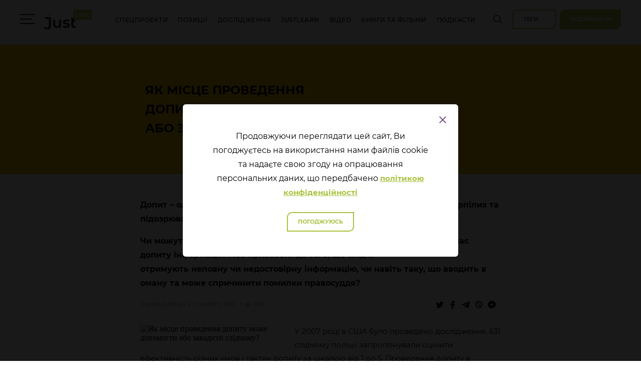

--- FILE ---
content_type: text/html; charset=utf-8
request_url: https://justtalk.com.ua/post/yak-mistse-provedennya-dopitu-mozhe-dopomogti-abo-zavaditi-slidchomu
body_size: 72969
content:
<!DOCTYPE html><html><head><link rel="shortcut icon" href="/img/favicon.png"/><meta name="format-detection" content="telephone=no"/><script>(function(w,d,s,l,i){w[l]=w[l]||[];w[l].push({'gtm.start':new Date().getTime(),event:'gtm.js'});var f=d.getElementsByTagName(s)[0],j=d.createElement(s),dl=l!='dataLayer'?'&l='+l:'';j.async=true;j.src='https://www.googletagmanager.com/gtm.js?id='+i+dl;f.parentNode.insertBefore(j,f);})(window,document,'script','dataLayer','GTM-NR8WZXT');</script><meta name="viewport" content="width=device-width"/><meta charSet="utf-8"/><meta property="og:title" content="Як місце проведення допиту може допомогти або завадити слідчому?"/><link href="https://just-talk.in-action.net/uploads/news_seo/5d5a69464e1a5.jpg" rel="image_src"/><meta property="og:image" content="https://just-talk.in-action.net/uploads/news_seo/5d5a69464e1a5.jpg"/><meta property="twitter:image" content="https://just-talk.in-action.net/uploads/news_seo/5d5a69464e1a5.jpg"/><title>Як місце проведення допиту може допомогти або завадити слідчому?</title><meta name="description" content="У 2007 році в США було проведено дослідження. 631 слідчому поліції запропонували оцінити ефективність різних умов і тактик допиту за шкалою від 1 до 5. "/><link rel="preload" href="/_next/static/css/63e06b6e93fc3d904c69.css" as="style"/><link rel="stylesheet" href="/_next/static/css/63e06b6e93fc3d904c69.css" data-n-g=""/><noscript data-n-css="true"></noscript><link rel="preload" href="/_next/static/chunks/main-8f2677f3ed326f4a58e4.js" as="script"/><link rel="preload" href="/_next/static/chunks/webpack-e067438c4cf4ef2ef178.js" as="script"/><link rel="preload" href="/_next/static/chunks/framework.b11cd6ab3c62dae3dfb8.js" as="script"/><link rel="preload" href="/_next/static/chunks/5c1012dfa2c9911010df6b1c52f293cc1cec8d69.86256fa3aea5ddb9c8f6.js" as="script"/><link rel="preload" href="/_next/static/chunks/bb6d6fe170696e56d98f9e7c1be9af44d93f6e20.c4aa2a5e4eae0fa0e878.js" as="script"/><link rel="preload" href="/_next/static/chunks/pages/_app-5626d6e53bbf6e08f7b5.js" as="script"/><link rel="preload" href="/_next/static/chunks/75fc9c18.f19b3b2ac98aa7d8e31a.js" as="script"/><link rel="preload" href="/_next/static/chunks/373bf1975ae9ba4faec01830928e35d3045c6acd.3462e866588a50efe543.js" as="script"/><link rel="preload" href="/_next/static/chunks/9bb6cb60c80f573650925a16b67c04e10b2ed6db.42812e8e81a8b0469a4a.js" as="script"/><link rel="preload" href="/_next/static/chunks/pages/post/%5Burl%5D-597a9c1ed0cd07edf416.js" as="script"/></head><body><noscript><iframe src="https://www.googletagmanager.com/ns.html?id=GTM-NR8WZXT" height="0" width="0" style="display:none;visibility:hidden"></iframe</noscript><div id="__next"><div class="app"><header><div class="menu_content"><div class="block_close"><div class="close animated"></div></div><div class="menu_flex"><a class="logo" href="/"></a></div><div class="nav_mob flex flex_footer side-menu mt-20"><li class="animated"><a class="footer_link animated" href="/opinions">Позиції</a></li><li class="animated"><a class="footer_link animated" href="/researches">Дослідження</a></li><li class="animated"><a class="footer_link animated" href="/just-learn">JustLearn</a></li><li class="animated"><a class="footer_link animated" href="/video">Відео</a></li><li class="animated"><a class="footer_link animated" href="/recommended">Книги та Фільми</a></li><li class="animated"><a class="footer_link animated" href="/podcasts">Подкасти</a></li></div><div class="nav_mob flex flex_footer mt-20"><a class="footer_link animated" href="/themes/policing">Поліціювання</a><a class="footer_link animated" href="/themes/pre-trial-investiagation">Розслідування</a><a class="footer_link animated" href="/themes/trial">Судовий Розгляд</a><a class="footer_link animated" href="/themes/other-jurisdictions">Інші юрисдикції</a><a class="footer_link animated" href="/themes/public-prosecution">Публічне обвинувачення</a><a class="footer_link animated" href="/themes/criminal-law">Кримінальний закон</a><a class="footer_link animated" href="/themes/corrections">Corrections</a><a class="footer_link animated" href="/themes/professional-standards">Професійні стандарти</a><a class="footer_link animated" href="/themes/management-in-criminal-justice">Управління</a><a class="footer_link animated" href="/themes/shtuchnij-intelekt">Штучний інтелект</a><div class="footer_link animated strong no-link">Спецпроекти<!-- --> <img src="[data-uri]" alt="Спецпроекти"/></div><div class="nav_mob-childitems"><a class="footer_link animated" href="/themes/investigative-interview">Процесуальне інтерв&#x27;ю</a><a class="footer_link animated" href="/themes/custody_records">Custody Records</a><a class="footer_link animated" href="/themes/justtalk-v-umovah-vijni">JustTalk в умовах війни</a><a class="footer_link animated" href="/page/barara">Пріт Барара українською</a></div></div><div class="flex flex_footer"><a class="footer_link animated" href="/page/about">Про нас</a><a class="footer_link animated" href="/page/redaction-politics">Редакційна політика</a><a class="footer_link animated" href="/page/privacy_policy">Політика конфіденційності</a><a class="footer_link animated" href="/page/republication_policy">Умови передруку</a></div><div class="footer_btn flex"><a class="btn btn_fix animated" href="/page/authors">Авторам</a></div><div class="block_social flex"><a href="https://www.facebook.com/justtalk.club" class="social_item animated" target="_blank"><img src="[data-uri]" alt=""/></a><a href="https://www.youtube.com/channel/UCxnMQzVx-OhilJ_Kv7JoSeQ" class="social_item animated" target="_blank"><img src="[data-uri]" alt=""/></a><a href="https://www.instagram.com/justgroup.com.ua/" class="social_item animated" target="_blank"><img src="[data-uri]" alt=""/></a><a href="https://t.me/JustTalk_ua" class="social_item animated" target="_blank"><img src="[data-uri]" alt=""/></a><a href="https://www.linkedin.com/company/justgroup-ua" class="social_item social_item__linkedin animated" target="_blank"><img src="[data-uri]" alt=""/></a></div><div class="menu_license">Всі права захищені<!-- --> © <!-- -->2025<!-- --> <!-- -->JustTalk</div><a class="dev_logo animated" target="_blank" href="https://adcore.ua/"><img src="[data-uri]" alt=""/></a></div><div class="submenu"><div class="wrapper"><ul class="submenu_list"><li><a class="animated" href="/themes/investigative-interview">Процесуальне інтерв&#x27;ю</a></li><li><a class="animated" href="/themes/custody_records">Custody Records</a></li><li><a class="animated" href="/themes/justtalk-v-umovah-vijni">JustTalk в умовах війни</a></li><li><a class="animated" href="/page/barara">Пріт Барара українською</a></li></ul></div></div><div class="submenu"><div class="wrapper"><ul class="submenu_list tags_list"><li><a class="animated tags_popup_item" href="/tag/463">затримання</a></li><li><a class="animated tags_popup_item" href="/tag/464">адвокат</a></li><li><a class="animated tags_popup_item" href="/tag/465">атестація</a></li><li><a class="animated tags_popup_item" href="/tag/466">ВАКС</a></li><li><a class="animated tags_popup_item" href="/tag/467">викривач</a></li><li><a class="animated tags_popup_item" href="/tag/468">допит</a></li><li><a class="animated tags_popup_item" href="/tag/469">етика</a></li><li><a class="animated tags_popup_item" href="/tag/470">ЄКЗК</a></li><li><a class="animated tags_popup_item" href="/tag/471">ЄСПЛ</a></li><li><a class="animated tags_popup_item" href="/tag/472">запобіжні заходи</a></li><li><a class="animated tags_popup_item" href="/tag/473">катування</a></li><li><a class="animated tags_popup_item" href="/tag/474">Конституція</a></li><li><a class="animated tags_popup_item" href="/tag/475">конфіденційність</a></li><li><a class="animated tags_popup_item" href="/tag/476">корупція</a></li><li><a class="animated tags_popup_item" href="/tag/477">недопустимість</a></li><li class="btn animated mt-20 all_tags">Переглянути всі</li></ul><div style="clear:both"></div></div></div><div class="wrapper flex header-menu"><div class="col"><div class="burger"><div class="line"></div></div><a class="logo animated" href="/"></a></div><nav><ul class="nav_list flex"><li class="animated"><div class="animated no-link">Спецпроекти</div></li><li class="animated"><a class="animated" href="/opinions">Позиції</a></li><li class="animated"><a class="animated" href="/researches">Дослідження</a></li><li class="animated"><a class="animated" href="/just-learn">JustLearn</a></li><li class="animated"><a class="animated" href="/video">Відео</a></li><li class="animated"><a class="animated" href="/recommended">Книги та Фільми</a></li><li class="animated"><a class="animated" href="/podcasts">Подкасти</a></li></ul></nav><div class="col col_fix"><form action="" class="search_form"><div class="search_block_top"><img src="[data-uri]" class="search" alt=""/><input type="text" class="search_focus" placeholder="Новини" value=""/></div><div class="popup_search"><div class="search_block"><div class="search-null">Введіть запит для пошуку</div></div></div></form><div class="block_btn"><button class="btn btn_tags animated">теги<img src="/img/arrow.svg" alt=""/><img class="arr_hover" src="/img/arrow_hover.svg" alt=""/></button><a class="btn btn_fix animated" href="/page/support">Підтримати</a></div></div></div></header><div class="reading-progress"><div class="reading-progress__bar" style="width:0%"></div></div><section class="story_page post_page c_yellow"><div class="story_banner"><div class="mainer"><div class="story_title">Як місце проведення допиту може допомогти або завадити слідчому?</div></div></div><div class="wrapper"><div class="mainer"><div class="story_subtitle"><p>Допит &ndash; один з основних методів отримання інформації від свідків, потерпілих та підозрюваних у злочині.</p>
<p>Чи можуть&nbsp;зовнішні фактори&nbsp;впливати на&nbsp;достовірність&nbsp;отриманої під час допиту&nbsp;інформації? Або призвести до того, що слідчі отримують&nbsp;неповну&nbsp;чи&nbsp;недостовірну інформацію, чи навіть таку, що вводить в оману та може спричинити&nbsp;помилки правосуддя?</p></div><div class="story_info_block"><div class="col_block"><div><div class="block_info"><a class="author animated" href="/author/sergij-derkach">Сергій<!-- --> <!-- -->Деркач</a><span></span><div class="data">2 February, 2021</div><span></span><div class="views"><img src="[data-uri]" alt=""/> <!-- -->959</div></div></div></div><div class="col_block"><div class="social_block_icon"><button aria-label="twitter" class="react-share__ShareButton social-icon" style="background-color:transparent;border:none;padding:0;font:inherit;color:inherit;cursor:pointer"><img class="animated" src="[data-uri]" alt=""/></button><button aria-label="facebook" class="react-share__ShareButton social-icon" style="background-color:transparent;border:none;padding:0;font:inherit;color:inherit;cursor:pointer"><img class="animated" src="[data-uri]" alt=""/></button><button aria-label="telegram" class="react-share__ShareButton social-icon" style="background-color:transparent;border:none;padding:0;font:inherit;color:inherit;cursor:pointer"><img class="animated" src="[data-uri]" alt=""/></button><button aria-label="viber" class="react-share__ShareButton social-icon" style="background-color:transparent;border:none;padding:0;font:inherit;color:inherit;cursor:pointer"><img src="[data-uri]" alt=""/></button><button title="Як місце проведення допиту може допомогти або завадити слідчому?" aria-label="facebookmessenger" class="react-share__ShareButton social-icon" style="background-color:transparent;border:none;padding:0;font:inherit;color:inherit;cursor:pointer"><img src="[data-uri]" alt=""/></button></div></div></div><div class="post-image"><img src="https://just-talk.in-action.net/uploads/news/5d5a69464e1a5.jpg" alt="Як місце проведення допиту може допомогти або завадити слідчому?"/></div><div class="story_description"><p>У 2007 році в США було проведено дослідження. 631 слідчому поліції запропонували оцінити ефективність різних умов і тактик допиту за шкалою від 1 до 5. Проведення&nbsp;допиту в спеціалізованій кімнаті&nbsp;отримало 41% п&rsquo;ятірок та посіло&nbsp;2 місце за ефективністю&nbsp;з 16 запропонованих.</p>
<p>Відповідно до КПК України, допит проводиться за місцем проведення досудового розслідування або в іншому місці за погодженням з особою, яку мають намір допитати.</p>
<p>Хоча КПК припускає проведення допиту у власному помешканні або на робочому місці допитуваного, таких варіантів слідчим краще уникати. Адже обстановка такого приміщення для слідчого невідома, до того ж допит можуть перервати у будь-який момент.</p>
<p>&nbsp;</p>
<p><strong>Три головні умови ефективного допиту:</strong></p>
<p><strong>1. Конфіденційність</strong></p>
<p>Ми інтуїтивно дотримуємося конфіденційності в приватному житті. Скажімо, якщо ми&nbsp;запитуємо&nbsp;свого товариша&nbsp;про секретну інформацію, то робимо це не в публічному місці, не в присутності сторонніх осіб, а&nbsp;наодинці. Однак слідчі, виконуючи службові обов&rsquo;язки, часто нехтують власним досвідом.</p>
<p>Очевидно, що&nbsp;допитуваному буде простіше налаштуватися на відвертішу бесіду саме наодинці,&nbsp;а не у відкритому кабінеті слідчого, в якому перебувають інші колеги.</p>
<p><strong>2. Комфорт</strong></p>
<p>У стінах правоохоронного органу людина рідко відчуває себе комфортно. А&nbsp;похмурі кімнати&nbsp;для допиту лише &laquo;підживлюють&raquo;&nbsp;страх, сприяючи тому, що&nbsp;людина перейде&nbsp;у фазу повного заперечення. До того ж через атмосферу страху особи зазвичай&nbsp;&laquo;ламаються&raquo;&nbsp;психологічно та дають&nbsp;неправдиві&nbsp;самовикривальні показання</p>
<p>І навпаки,&nbsp;кімната, що виглядає&nbsp;безпечною і приємною,&nbsp;сприяє відвертому спілкуванню, зокрема невербальному, та помітно спрощує отримання&nbsp;достовірної інформації&nbsp;для інтерв&rsquo;юера.</p>
<p>Але&nbsp;має бути&nbsp;зручно&nbsp;не лише людині, що дає показання, але і&nbsp;слідчому. Оскільки&nbsp;допит&nbsp;&ndash; це процес не тільки інформаційної, а й&nbsp;психологічної взаємодії, важливо, щоб слідчий міг спостерігати за особою, яку допитує,&nbsp;оцінювати мову її тіла, особливо у найвідповідальніші моменти інтерв&rsquo;ю, наприклад, коли допитуваний надає детальну інформацію або відповідає на незручні запитання.</p>
<p>Тому важливо створити відповідні умови для слідчого, наприклад,&nbsp;мінімізувати наявність меблів. Експерти рекомендують відмовитися від стола, адже коли допитувана особа сидить за столом навпроти слідчого,&nbsp;можливість спостерігати за рухами тіла допитуваного зменшується на 50%.&nbsp;Це стосується і фізичного аспекту, і психологічного, бо за столом допитуваний може відчувати себе &laquo;схованим&raquo; чи закритим.</p>
<p>&nbsp;</p>
<p><strong>3. Технічні засоби фіксації</strong></p>
<p>У 21 столітті&nbsp;правоохоронні органи&nbsp;мають не лише&nbsp;ефективно зменшувати рівень злочинності, але й&nbsp;примножувати рівень довіри громадян, яким вони служать.</p>
<p>Електронний запис допиту&nbsp;сприяє обом цілям.&nbsp;Фіксує процес надання показів&nbsp;і зберігає інформацію про&nbsp;те, що саме відбувалося під час допиту. Ця практика запобігає фальшивим звинуваченням та підвищує загальну довіру громадськості до системи правопорядку.</p>
<p>З іншого боку, відеофіксація допиту&nbsp;запобігає зміні свідчень особи&nbsp;і зменшує можливість того, що докази або свідчення будуть&nbsp;втрачені або перекручені&nbsp;пізніше під час слухання в суді.</p>
<p><strong>Отже, кімната для проведення допиту повинна відповідати таким вимогам:</strong></p>
<ul>
<li>Конфіденційність.&nbsp;Доступ до кімнати повинен бути обмежений. Щоб ні у слідчого, ні у допитуваного не було відчуття, що будь-якої миті хтось може увійти.</li>
<li>Тиша.&nbsp;Мобільні та стаціонарні телефони повинні бути вимкнені або переведені у безгучний режим. Необхідно зменшити шум, що виникає від системи опалення, вентиляції, пересувних меблів тощо. Слід переконатися, що ніщо не перешкоджатиме аудіозапису.</li>
<li>Мінімалізм.&nbsp;У кімнаті не має бути зайвих об&rsquo;єктів, меблів, так званої &laquo;поліцейської обстановки&raquo;, що відволікатиме та ставатиме фізичним і психологічним бар&rsquo;єром між слідчим і допитуваним.</li>
<li>Комфорт.&nbsp;Кімната має виглядати безпечною та приємною, спонукати до відвертої розмови.</li>
<li>Якісні технічні засоби відео- та аудіозапису. Важливо впевнитися, що всі особи будуть у кадрі, що допитуваний не матиме змоги переміститися з оптимальної точки запису камери.</li>
</ul></div></div><div class="mainer"><div class="story_flex"><div class="block_tags"></div><div class="social_block_icon"><button aria-label="twitter" class="react-share__ShareButton social-icon" style="background-color:transparent;border:none;padding:0;font:inherit;color:inherit;cursor:pointer"><img class="animated" src="[data-uri]" alt=""/></button><button aria-label="facebook" class="react-share__ShareButton social-icon" style="background-color:transparent;border:none;padding:0;font:inherit;color:inherit;cursor:pointer"><img class="animated" src="[data-uri]" alt=""/></button><button aria-label="telegram" class="react-share__ShareButton social-icon" style="background-color:transparent;border:none;padding:0;font:inherit;color:inherit;cursor:pointer"><img class="animated" src="[data-uri]" alt=""/></button><button aria-label="viber" class="react-share__ShareButton social-icon" style="background-color:transparent;border:none;padding:0;font:inherit;color:inherit;cursor:pointer"><img src="[data-uri]" alt=""/></button><button title="Як місце проведення допиту може допомогти або завадити слідчому?" aria-label="facebookmessenger" class="react-share__ShareButton social-icon" style="background-color:transparent;border:none;padding:0;font:inherit;color:inherit;cursor:pointer"><img src="[data-uri]" alt=""/></button></div></div></div></div><div class="similar_articles"><div class="wrapper"><h2 class="similar_articles_name">Схожі статті</h2><div class="similar_articles_block"><a href="" class="similar_articles_item animated"><div class="similar_articles_title animated">Неправдиві зізнання та запис технічними засобами допитів під час тримання під вартою</div></a><a href="" class="similar_articles_item animated"><div class="similar_articles_title animated">Процесуальне інтерв&#x27;ю дитини, яка зазнала сексуального насильства</div></a><a href="" class="similar_articles_item animated"><div class="similar_articles_title animated">Чотири тисячі років еволюції: як змінювався механізм отримання доказів в Україні та світі</div></a></div></div></div></section><div class="police_popup popup active"><div class="popup_panel"><div class="popup_close"></div><div class="popup_text">Продовжуючи переглядати цей сайт, Ви погоджуєтесь на використання нами файлів cookie та надаєте свою згоду на опрацювання перcональних даних, що передбачено<!-- --> <a class="popup_link animated" href="/post/null/page/privacy_policy">політикою конфіденційності</a></div><div class="popup_flex"><div class="popup_btn btn btn_position animated">Погоджуюсь</div></div></div></div><footer><div class="wrapper"><div class="footer_logos flex"><a class="footer_logo" href="/"><img src="[data-uri]" alt="Just Talk"/></a><a class="footer_logo" href="/just-learn"><img src="[data-uri]" alt="Just Learn"/></a><a href="http://www.juststandards.com.ua/" target="_blank" class="footer_logo"><img src="/_next/static/images/footer-just-standarts-66f1a9222f525f975ef94756e0426e04.svg" alt="Just Standarts"/></a><a class="footer_logo" href="/themes/investigative-interview"><img src="[data-uri]" alt="Procedural Interview"/></a><a class="footer_logo" href="/themes/custody_records"><img src="/_next/static/images/footer-custody-d2111747b46a4e92f9adf1784ba1067b.svg" alt="Custody Records"/></a></div><ul class="flex footer_menu"><li class="footer_menu__item"><a class="footer_link animated" href="/page/about">Про нас</a></li><div class="footer_menu__divider"></div><li class="footer_menu__item"><a class="footer_link animated" href="/page/redaction-politics">Редакційна політика</a></li><div class="footer_menu__divider"></div><li class="footer_menu__divider"></li><li class="footer_menu__item"><a href="https://forms.gle/544YDnnLg7cBWW9SA" target="_blank" class="footer_link animated">Підписка/Дайджест</a></li><li class="footer_menu__divider"></li><li class="footer_menu__item"><a class="footer_link animated" href="/page/privacy_policy">Політика конфіденційності</a></li><div class="footer_menu__divider"></div><li class="footer_menu__item"><a class="footer_link animated" href="/page/republication_policy">Умови передруку</a></li><li class="footer_menu__divider"></li><li class="footer_menu__item"><a href="mailto:info@justtalk.com.ua" class="footer_link animated">Лист в редакцію</a></li></ul><div class="footer_buttons flex"><a class="btn btn_footer btn_footer_green animated" href="/page/support">Підтримати</a><a class="btn btn_footer animated" href="/page/authors">Авторам</a></div><div class="footer_socials flex"><a href="https://www.facebook.com/justtalk.club" class="social_item animated" target="_blank"><img src="[data-uri]" alt=""/></a><a href="https://www.youtube.com/channel/UCxnMQzVx-OhilJ_Kv7JoSeQ" class="social_item animated" target="_blank"><img src="[data-uri]" alt=""/></a><a href="https://www.instagram.com/justgroup.com.ua/" class="social_item animated" target="_blank"><img src="[data-uri]" alt=""/></a><a href="https://t.me/JustTalk_ua" class="social_item animated" target="_blank"><img src="[data-uri]" alt=""/></a><a href="https://www.linkedin.com/company/justgroup-ua" class="social_item social_item__linkedin animated" target="_blank"><img src="[data-uri]" alt=""/></a></div><div class="liqpay_logo"><img src="[data-uri]" alt="LiqPay"/><img src="[data-uri]" alt="Visa"/><img src="[data-uri]" alt="Master card"/></div><div class="system_links"><a class="animated" href="/page/public-offer">Публічна оферта</a></div><div class="license"><div class="license_text">Всі права захищені<!-- --> © <!-- -->2026<!-- --> <!-- -->JustTalk</div></div><div class="developer"><a href="https://adcore.ua/" target="_blank"><img class="animated" src="[data-uri]" alt=""/></a></div></div></footer></div></div><script id="__NEXT_DATA__" type="application/json">{"props":{"initialProps":{"initialI18nStore":{"uk":{"common":{"donate":"Донейт","donateJustTalk":"Донейт JustTalk","tags":"теги","tag":"Тег","tagged":"Позначено","authors":"Авторам","allRights":"Всі права захищені","support":"підтримую justtalk","sum":"Сума, грн","email":"Ваш e-mail","notFoundTitle":"На жаль, ми не знайшли сторінку за цим url.","notFoundDescription":"Можливо, вона була видалена або ви перейшли по застарілому посиланню.","goHome":"На головну","weekMaterial":"Матеріал тижня","more":"Детальніше","similarPosts":"Схожі статті","searchResultHeader":"Шукаємо","news":"Новини","newsNotFound":"На жаль, ми нічого не знайшли за вказаним запитом","newsEnter":"Введіть запит для пошуку","categories":"Категорії","wide":"Більше","search":"Пошук","closeEvents":"Події","events":"Події","eventTime":"Початок","eventFormat":"Формат","eventAddress":"Адреса","eventCity":"Місто","eventCost":"Вартість","eventDate":"Дата","allPositions":"Всі позиції","showAll":"Переглянути всі","noNews":"В категорії немає новин","popularThemes":"Популярні теми","loadMore":"Завантажити ще","home":"Головна","procedural":"Процесуальне","interview":"Інтерв'ю","specProject":"Спецпроєкт","proceduralInterview":"Процесуальне інтерв'ю","allInterviews":"Всі інтерв'ю","emptyTag":"За даним тегу, не знайдено записів","specProjects":"Спецпроекти","positions":"Позиції","themes":"Теми","video":"Відео","allVideos":"Всі відео","podcasts":"Подкасти","redactionLetter":"Лист в редакцію","subscribeDigest":"Підписка/Дайджест","showPopular":"Показати популярні","bannerText":"Якщо Ви маєте теми для обговорень, готові написати статтю або маєте ідею для спільного матеріалу декількох авторів, і всі вони стосуються кримінальної юстиції - пишіть нам!","allAuthors":"Всі автори","public_offer":"Публічна оферта"}}},"initialLanguage":"uk","i18nServerInstance":null,"translates":{"about_dokazovist":"Доказовість","about_retelnist":"Ретельність","about_dostupnist":"Доступність","about_dostupnist_text":"Це сайт про кримінальну юстицію простою і зрозумілою мовою. Наша мета – сформувати нову культуру спілкування між професійними учасниками сфери кримінальної юстиції. І таким чином оздоровити професійне середовище.","about_association_text":"Це найкращий майданчик для вашої статті, аналітичного матеріалу чи дослідження, якщо вони стосуються питань кримінальної юстиції, є обґрунтованими та базуються на перевірених фактах. А редакційна команда допоможе вашому тексту стати зрозумілим і простим! ","about_association_header":"Нас поєднала ідея надати \u003cspan\u003eдискусіям про кримінальну юстицію\u003c/span\u003e якісно інших форми та змісту","about_team_quote":"JustTalk – майданчик для професійної дискусії про кримінальну юстицію; один з напрямків діяльності JustGroup, організації, яка просуває сучасні стандарти професійної діяльності в системі кримінальної юстиції.","about_production":"","about_thanks":"Ми дуже вдячні спільноті практиків \u003cstrong\u003eJustTalk\u003c/strong\u003e, яка активно долучається до розвитку культури дискусії про кримінальну юстицію, а також активними співтворцями \u003cstrong\u003eJustTalk\u003c/strong\u003e, які системно допомагають нам з окремими ділянками роботи, щоб \u003cstrong\u003eJustTalk\u003c/strong\u003e був цікавим, професійним та актуальним, зокрема:","about_contact":"Напишіть нам","team":"Команда","email_address":"info@justtalk.com.ua","about_support":"","barara_ghost":"Допоможи Барарі","barara_help":"Допоможи Барарі заговорити","barara_ukrainian":"українською","barara_law":"Закон не є досконалим. Система не є ідеальною...","barara_law_text":"Справедливість неможливо гарантувати, але якщо кожен учасник процесу буде пильним, ретельним і здатним бачити різні перспективи, справедливість є більш вірогідною","barara_name":"Пріт Барара","support":"Підтримати","barara_read_annotation":"Прочитати передмову до книги","barara_by_ukrainian":"українською","barara_link_read":"/","barara_10":"Ми віримо, що наявність такої літератури є передовсім інтересом середовища практиків кримінальної юстиції та професійних спільнот.","barara_11":"Саме тому замість найлегшого шляху (звернення до донорських організацій за підтримкою) ми вирішили піти іншим шляхом: розпочати кампанію зі збору коштів та сформувати грошовий фонд на переклад та видання книги «Doing Justice» українською силами представників професійного середовища та практиків кримінальної юстиції.","barara_12":"Ми вже зробили","barara_13":"перший крок","barara_14":"JustGroup взяв на себе координацію процесу видання та переговорів з правовласниками та видавництвом. Силами ресурсів невеликої групи ентузіастів ми уже придбали право видання книги українською і тепер нас чекають наступні кроки: переклад, редагування, рецензування і друк.","barara_15":"Тут ви можете знайти орієнтовний","barara_read_link2":"/","barara_16":"бюджет видання","barara_17":"з розрахунку на 1000 примірників.","barara_18":"Ми готові","barara_19":"рухатися далі!","barara_20":"Ви або ваша компанія/організація","barara_21":"хочете підтримати ініціативу?","barara_22":"Ось кілька способів:","barara_23":"Приватний фінансовий внесок","barara_24":"Скануйте QR-код в додатку Приват24","barara_25":"або","barara_26":"перераховуйте за реквізитами:","barara_27":"ГО ДЖАСТГРУП, ЄДРПОУ 44358872 АТ КБ»ПРИВАТБАНК», МФО 305299 UA813052990000026008010121394","barara_28":"Призначення:","barara_29":"Добровільна пожертва на Програму з видання книги Пріта Барари «Doing Justice»","barara_30":"Покриття окремих витрат","barara_31":"Pro bono","know_more":"Хочете дізнатися більше?","barara_33":"«Збір коштів у формі добровільної пожертви здійснюється громадською організацією «ДЖАСТГРУП» відповідно до «Програми ГО «ДЖАСТГРУП» з видання книги Пріта Барари «Doing Justice»","barara_34":"Якщо ви працюєте в компанії, для якої таке партнерство та реалізація своєї соціальної відповідальності через такі ініціативи є цінністю – через покриття окремих витрат в рамках цього бюджету чи викуп певного обсягу тиражу.","barara_35":"Ви можете допомогти нам з організаційними чи технічними процесами, взяти на себе частину вичитки перекладеного тексту, або ж активно заохочувати колег і партнерів долучитися до цієї ініціативи.","barara_menu_link":"/page/barara","barara_menu_text":"Пріт Барара українською","cookie_accept":"Продовжуючи переглядати цей сайт, Ви погоджуєтесь на використання нами файлів cookie та надаєте свою згоду на опрацювання перcональних даних, що передбачено","agree":"Погоджуюсь","confidential_polytics":"політикою конфіденційності","barara_budget_link":"https://drive.google.com/file/d/1YBpA6bDbL-2vwcXr1HidU08KYI1To5_P/view?usp=sharing","podcast_1":"Люди професії","podcast_2":"Професійна дискусія JustTalk","podcast_3":"JustTalk Context","podcast_4":"JustTalk World","public_offer":"Публічна оферта","support_us":"Підтримати","donate":"Донейт","redaction_letter":"Лист в редакцію","subscription_digest":"Підписка/Дайджест","all_rights":"Всі права захищені","about_us":"Про нас","news_header":"Новини","contact_us":"Контакти"},"themesInterview":[{"id":15,"url":"investigative-interview","url2":"","parent_id":0,"visible":1,"menu":0,"interview":1,"open_menu":0,"side_menu":0,"css_class":"c_yellow","image":null,"big_image":null,"info_image":null,"icon_image":null,"icon_svg_image":null,"file":null,"name":"Процесуальне інтерв'ю","short_description":"","description":"","text":"","text2":"","text3":"","text4":"","text5":"","text6":"","text7":"","seo_text":"","meta_title":"","meta_description":"","meta_keywords":"","level":1,"children":[15]},{"id":16,"url":"custody_records","url2":"","parent_id":0,"visible":1,"menu":0,"interview":1,"open_menu":0,"side_menu":0,"css_class":"c_blue","image":null,"big_image":null,"info_image":null,"icon_image":null,"icon_svg_image":null,"file":null,"name":"Custody Records","short_description":"","description":"","text":"","text2":"","text3":"","text4":"","text5":"","text6":"","text7":"","seo_text":"","meta_title":"","meta_description":"","meta_keywords":"","level":1,"children":[16]},{"id":18,"url":"justtalk-v-umovah-vijni","url2":"","parent_id":0,"visible":1,"menu":1,"interview":1,"open_menu":0,"side_menu":0,"css_class":"","image":null,"big_image":null,"info_image":null,"icon_image":null,"icon_svg_image":null,"file":null,"name":"JustTalk в умовах війни","short_description":"","description":"","text":"","text2":"","text3":"","text4":"","text5":"","text6":"","text7":"","seo_text":"","meta_title":"","meta_description":"","meta_keywords":"","level":1,"children":[18]}],"themes":[{"id":5,"url":"policing","url2":"","parent_id":0,"visible":1,"menu":0,"interview":0,"open_menu":0,"side_menu":0,"css_class":null,"image":null,"big_image":null,"info_image":null,"icon_image":null,"icon_svg_image":null,"file":null,"name":"Поліціювання","short_description":"","description":"","text":"","text2":"","text3":"","text4":"","text5":"","text6":"","text7":"","seo_text":"","meta_title":"","meta_description":"","meta_keywords":"","level":1,"children":[5]},{"id":6,"url":"pre-trial-investiagation","url2":"","parent_id":0,"visible":1,"menu":0,"interview":0,"open_menu":0,"side_menu":0,"css_class":null,"image":null,"big_image":null,"info_image":null,"icon_image":null,"icon_svg_image":null,"file":null,"name":"Розслідування","short_description":"","description":"","text":"","text2":"","text3":"","text4":"","text5":"","text6":"","text7":"","seo_text":"","meta_title":"","meta_description":"","meta_keywords":"","level":1,"children":[6]},{"id":7,"url":"trial","url2":"","parent_id":0,"visible":1,"menu":0,"interview":0,"open_menu":0,"side_menu":0,"css_class":null,"image":null,"big_image":null,"info_image":null,"icon_image":null,"icon_svg_image":null,"file":null,"name":"Судовий Розгляд","short_description":"","description":"","text":"","text2":"","text3":"","text4":"","text5":"","text6":"","text7":"","seo_text":"","meta_title":"","meta_description":"","meta_keywords":"","level":1,"children":[7]},{"id":8,"url":"other-jurisdictions","url2":"","parent_id":0,"visible":1,"menu":0,"interview":0,"open_menu":0,"side_menu":0,"css_class":null,"image":null,"big_image":null,"info_image":null,"icon_image":null,"icon_svg_image":null,"file":null,"name":"Інші юрисдикції","short_description":"","description":"","text":"","text2":"","text3":"","text4":"","text5":"","text6":"","text7":"","seo_text":"","meta_title":"","meta_description":"","meta_keywords":"","level":1,"children":[8]},{"id":9,"url":"public-prosecution","url2":"","parent_id":0,"visible":1,"menu":0,"interview":0,"open_menu":0,"side_menu":0,"css_class":null,"image":null,"big_image":null,"info_image":null,"icon_image":null,"icon_svg_image":null,"file":null,"name":"Публічне обвинувачення","short_description":"","description":"","text":"","text2":"","text3":"","text4":"","text5":"","text6":"","text7":"","seo_text":"","meta_title":"","meta_description":"","meta_keywords":"","level":1,"children":[9]},{"id":10,"url":"criminal-law","url2":"","parent_id":0,"visible":1,"menu":0,"interview":0,"open_menu":0,"side_menu":0,"css_class":null,"image":null,"big_image":null,"info_image":null,"icon_image":null,"icon_svg_image":null,"file":null,"name":"Кримінальний закон","short_description":"","description":"","text":"","text2":"","text3":"","text4":"","text5":"","text6":"","text7":"","seo_text":"","meta_title":"","meta_description":"","meta_keywords":"","level":1,"children":[10]},{"id":11,"url":"corrections","url2":"","parent_id":0,"visible":1,"menu":0,"interview":0,"open_menu":0,"side_menu":0,"css_class":null,"image":null,"big_image":null,"info_image":null,"icon_image":null,"icon_svg_image":null,"file":null,"name":"Corrections","short_description":"","description":"","text":"","text2":"","text3":"","text4":"","text5":"","text6":"","text7":"","seo_text":"","meta_title":"","meta_description":"","meta_keywords":"","level":1,"children":[11]},{"id":12,"url":"professional-standards","url2":"","parent_id":0,"visible":1,"menu":0,"interview":0,"open_menu":0,"side_menu":0,"css_class":null,"image":null,"big_image":null,"info_image":null,"icon_image":null,"icon_svg_image":null,"file":null,"name":"Професійні стандарти","short_description":"","description":"","text":"","text2":"","text3":"","text4":"","text5":"","text6":"","text7":"","seo_text":"","meta_title":"","meta_description":"","meta_keywords":"","level":1,"children":[12]},{"id":13,"url":"management-in-criminal-justice","url2":"","parent_id":0,"visible":1,"menu":0,"interview":0,"open_menu":0,"side_menu":0,"css_class":"","image":null,"big_image":null,"info_image":null,"icon_image":null,"icon_svg_image":null,"file":null,"name":"Управління","short_description":"","description":"","text":"","text2":"","text3":"","text4":"","text5":"","text6":"","text7":"","seo_text":"","meta_title":"","meta_description":"","meta_keywords":"","level":1,"children":[13]},{"id":15,"url":"investigative-interview","url2":"","parent_id":0,"visible":1,"menu":0,"interview":1,"open_menu":0,"side_menu":0,"css_class":"c_yellow","image":null,"big_image":null,"info_image":null,"icon_image":null,"icon_svg_image":null,"file":null,"name":"Процесуальне інтерв'ю","short_description":"","description":"","text":"","text2":"","text3":"","text4":"","text5":"","text6":"","text7":"","seo_text":"","meta_title":"","meta_description":"","meta_keywords":"","level":1,"children":[15]},{"id":16,"url":"custody_records","url2":"","parent_id":0,"visible":1,"menu":0,"interview":1,"open_menu":0,"side_menu":0,"css_class":"c_blue","image":null,"big_image":null,"info_image":null,"icon_image":null,"icon_svg_image":null,"file":null,"name":"Custody Records","short_description":"","description":"","text":"","text2":"","text3":"","text4":"","text5":"","text6":"","text7":"","seo_text":"","meta_title":"","meta_description":"","meta_keywords":"","level":1,"children":[16]},{"id":17,"url":"zahist","url2":"","parent_id":0,"visible":0,"menu":0,"interview":0,"open_menu":0,"side_menu":0,"css_class":"","image":null,"big_image":null,"info_image":null,"icon_image":null,"icon_svg_image":null,"file":null,"name":"Захист","short_description":"","description":"","text":"","text2":"","text3":"","text4":"","text5":"","text6":"","text7":"","seo_text":"","meta_title":"","meta_description":"","meta_keywords":"","level":1,"children":[17]},{"id":18,"url":"justtalk-v-umovah-vijni","url2":"","parent_id":0,"visible":1,"menu":1,"interview":1,"open_menu":0,"side_menu":0,"css_class":"","image":null,"big_image":null,"info_image":null,"icon_image":null,"icon_svg_image":null,"file":null,"name":"JustTalk в умовах війни","short_description":"","description":"","text":"","text2":"","text3":"","text4":"","text5":"","text6":"","text7":"","seo_text":"","meta_title":"","meta_description":"","meta_keywords":"","level":1,"children":[18]},{"id":20,"url":"yuvenalna-yustitsiya","url2":"","parent_id":0,"visible":0,"menu":0,"interview":0,"open_menu":0,"side_menu":0,"css_class":"","image":null,"big_image":null,"info_image":null,"icon_image":null,"icon_svg_image":null,"file":null,"name":"Ювенальна юстиція","short_description":"","description":"","text":"","text2":"","text3":"","text4":"","text5":"","text6":"","text7":"","seo_text":"","meta_title":"","meta_description":"","meta_keywords":"","level":1,"children":[20]},{"id":21,"url":"shtuchnij-intelekt","url2":"","parent_id":0,"visible":1,"menu":0,"interview":0,"open_menu":0,"side_menu":0,"css_class":"","image":null,"big_image":null,"info_image":null,"icon_image":null,"icon_svg_image":null,"file":null,"name":"Штучний інтелект","short_description":"","description":"","text":"","text2":"","text3":"","text4":"","text5":"","text6":"","text7":"","seo_text":"","meta_title":"","meta_description":"","meta_keywords":"","level":1,"children":[21]}],"bestTags":[{"id":463,"name":"затримання"},{"id":464,"name":"адвокат"},{"id":465,"name":"атестація"},{"id":466,"name":"ВАКС"},{"id":467,"name":"викривач"},{"id":468,"name":"допит"},{"id":469,"name":"етика"},{"id":470,"name":"ЄКЗК"},{"id":471,"name":"ЄСПЛ"},{"id":472,"name":"запобіжні заходи"},{"id":473,"name":"катування"},{"id":474,"name":"Конституція"},{"id":475,"name":"конфіденційність"},{"id":476,"name":"корупція"},{"id":477,"name":"недопустимість"},{"id":478,"name":"незалежність"},{"id":479,"name":"підозра"},{"id":480,"name":"підслідність"},{"id":481,"name":"планування"},{"id":482,"name":"покарання"},{"id":483,"name":"поліція"},{"id":484,"name":"потерпілий"},{"id":485,"name":"права людини"},{"id":486,"name":"кримінальна процедура"},{"id":487,"name":"правосуддя"},{"id":488,"name":"презумпція невинуватості"},{"id":489,"name":"пріоритезація"},{"id":490,"name":"пробація"},{"id":491,"name":"прокурор"},{"id":492,"name":"розвиток"},{"id":493,"name":"слідчий"},{"id":494,"name":"справедливість"},{"id":495,"name":"стандарти досудового розслідування"},{"id":496,"name":"стандарти управління"},{"id":497,"name":"суддя"},{"id":498,"name":"тримання під вартою"},{"id":499,"name":"уповановажений "},{"id":500,"name":"читанка"},{"id":501,"name":"Люди професії"},{"id":502,"name":"covid-19"},{"id":503,"name":"custody records"},{"id":504,"name":"процесуальне інтерв'ю"},{"id":505,"name":"Discussion paper"},{"id":506,"name":"E-Case"},{"id":507,"name":"JustLearn"},{"id":508,"name":"США"},{"id":509,"name":"цивільна конфіскація"},{"id":510,"name":"місця несвободи"},{"id":511,"name":"академія"},{"id":512,"name":"національна безпека"},{"id":513,"name":"судова практика"},{"id":514,"name":"Верховний Суд"},{"id":515,"name":"суд присяжних"},{"id":516,"name":"докази"},{"id":517,"name":"обшук"},{"id":518,"name":"доказування"},{"id":519,"name":"нсрд"},{"id":520,"name":"електронний суд"},{"id":521,"name":"вирок"},{"id":522,"name":"кримінальна статистика"},{"id":523,"name":"криптовалюта"},{"id":524,"name":"JustConf"},{"id":525,"name":"свідок"},{"id":526,"name":"війна"},{"id":527,"name":"міжнародне гуманітарне право"},{"id":528,"name":"розслідування"},{"id":529,"name":"міжнародне право"},{"id":530,"name":"військовополонені"},{"id":531,"name":"Міжнародний кримінальний суд"},{"id":532,"name":"трибунал"},{"id":533,"name":"Міжнародний суд справедливості"},{"id":534,"name":"воєнні злочини"},{"id":535,"name":"переклади"},{"id":536,"name":"інформаційна довідка МГП"},{"id":537,"name":"Проєкт \"ЄМЕН\""},{"id":538,"name":"конвенція"},{"id":539,"name":"сексуальне насильство"},{"id":540,"name":"збитки"},{"id":541,"name":"окупація"},{"id":542,"name":"злочин"},{"id":543,"name":"військова прокуратура"},{"id":544,"name":"спеціалізована прокуратура"},{"id":545,"name":"військовополонений"},{"id":546,"name":"допит потерпілого"},{"id":547,"name":"розслідування воєнних злочинів"},{"id":551,"name":"амністія"},{"id":552,"name":"збройний конфлікт"},{"id":553,"name":"рецензія"},{"id":554,"name":"Примусова мобілізація"},{"id":555,"name":"обвинувачений"},{"id":556,"name":"корисне"},{"id":559,"name":"штучний інтелект"}],"categories":[{"id":41,"url":"opinions","url2":"","parent_id":0,"visible":1,"menu":1,"interview":0,"open_menu":0,"side_menu":0,"css_class":null,"image":null,"big_image":null,"info_image":null,"icon_image":null,"icon_svg_image":null,"file":null,"name":"Позиції","short_description":"","description":"","text":"","text2":"","text3":"","text4":"","text5":"","text6":"","text7":"","seo_text":"","meta_title":"","meta_description":"","meta_keywords":"","level":1,"children":[41]},{"id":14,"url":"researches","url2":"","parent_id":0,"visible":1,"menu":1,"interview":0,"open_menu":0,"side_menu":0,"css_class":null,"image":null,"big_image":null,"info_image":null,"icon_image":null,"icon_svg_image":null,"file":null,"name":"Дослідження","short_description":"","description":"","text":"","text2":"","text3":"","text4":"","text5":"","text6":"","text7":"","seo_text":"","meta_title":"","meta_description":"","meta_keywords":"","level":1,"children":[14]},{"id":36,"url":"just-learn","url2":"","parent_id":0,"visible":1,"menu":1,"interview":0,"open_menu":0,"side_menu":0,"css_class":"","image":null,"big_image":null,"info_image":null,"icon_image":null,"icon_svg_image":null,"file":null,"name":"JustLearn","short_description":"","description":"","text":"","text2":"","text3":"","text4":"","text5":"","text6":"","text7":"","seo_text":"","meta_title":"","meta_description":"","meta_keywords":"","level":1,"children":[36]},{"id":38,"url":"video","url2":"","parent_id":0,"visible":1,"menu":1,"interview":0,"open_menu":0,"side_menu":0,"css_class":null,"image":null,"big_image":null,"info_image":null,"icon_image":null,"icon_svg_image":null,"file":null,"name":"Відео","short_description":"","description":"","text":"","text2":"","text3":"","text4":"","text5":"","text6":"","text7":"","seo_text":"","meta_title":"","meta_description":"","meta_keywords":"","level":1,"subcategories":[{"id":42,"url":"lyudi-profesii","url2":"","parent_id":38,"visible":1,"menu":0,"interview":0,"open_menu":1,"side_menu":0,"css_class":null,"image":null,"big_image":null,"info_image":null,"icon_image":null,"icon_svg_image":null,"file":null,"name":"Люди професії","short_description":"","description":"","text":"","text2":"","text3":"","text4":"","text5":"","text6":"","text7":"","seo_text":"","meta_title":"","meta_description":"","meta_keywords":"","level":2,"children":[42]},{"id":43,"url":"justtalk-world","url2":"","parent_id":38,"visible":1,"menu":0,"interview":0,"open_menu":0,"side_menu":0,"css_class":null,"image":null,"big_image":null,"info_image":null,"icon_image":null,"icon_svg_image":null,"file":null,"name":"JustTalk World","short_description":"","description":"","text":"","text2":"","text3":"","text4":"","text5":"","text6":"","text7":"","seo_text":"","meta_title":"","meta_description":"","meta_keywords":"","level":2,"children":[43]},{"id":44,"url":"justtalk-context","url2":"","parent_id":38,"visible":1,"menu":0,"interview":0,"open_menu":0,"side_menu":0,"css_class":null,"image":null,"big_image":null,"info_image":null,"icon_image":null,"icon_svg_image":null,"file":null,"name":"JustTalk Context","short_description":"","description":"","text":"","text2":"","text3":"","text4":"","text5":"","text6":"","text7":"","seo_text":"","meta_title":"","meta_description":"","meta_keywords":"","level":2,"children":[44]},{"id":45,"url":"justtalk-offline-videozviti","url2":"","parent_id":38,"visible":1,"menu":0,"interview":0,"open_menu":0,"side_menu":0,"css_class":null,"image":null,"big_image":null,"info_image":null,"icon_image":null,"icon_svg_image":null,"file":null,"name":"JustTalk offline відеозвіти","short_description":"","description":"","text":"","text2":"","text3":"","text4":"","text5":"","text6":"","text7":"","seo_text":"","meta_title":"","meta_description":"","meta_keywords":"","level":2,"children":[45]},{"id":46,"url":"justcovid","url2":"","parent_id":38,"visible":1,"menu":0,"interview":0,"open_menu":0,"side_menu":0,"css_class":"","image":null,"big_image":null,"info_image":null,"icon_image":null,"icon_svg_image":null,"file":null,"name":"JustCovid","short_description":"","description":"","text":"","text2":"","text3":"","text4":"","text5":"","text6":"","text7":"","seo_text":"","meta_title":"","meta_description":"","meta_keywords":"","level":2,"children":[46]},{"id":47,"url":"justconf","url2":"","parent_id":38,"visible":1,"menu":0,"interview":0,"open_menu":0,"side_menu":0,"css_class":"","image":null,"big_image":null,"info_image":null,"icon_image":null,"icon_svg_image":null,"file":null,"name":"JustConf","short_description":"","description":"","text":"","text2":"","text3":"","text4":"","text5":"","text6":"","text7":"","seo_text":"","meta_title":"","meta_description":"","meta_keywords":"","level":2,"children":[47]}],"children":[42,43,44,45,46,47,38]},{"id":39,"url":"recommended","url2":"","parent_id":0,"visible":1,"menu":1,"interview":0,"open_menu":0,"side_menu":0,"css_class":null,"image":null,"big_image":null,"info_image":null,"icon_image":null,"icon_svg_image":null,"file":null,"name":"Книги та Фільми","short_description":"","description":"","text":"","text2":"","text3":"","text4":"","text5":"","text6":"","text7":"","seo_text":"","meta_title":"","meta_description":"","meta_keywords":"","level":1,"children":[39]}],"menu":{"footer_left":{"id":22,"url":"footer_left","parent_id":null,"image":null,"name":"Футер ліве","pages":[{"id":25,"url":"about","image":"https://just-talk.in-action.net/uploads/pages/2022-07-04-153941.jpg","slider_image":"https://just-talk.in-action.net/uploads/pages/2022-07-04-153946.jpg","icon":null,"name":"Про нас","meta_title":"","meta_description":"","meta_keywords":null,"text1":"","text2":"\u003cp\u003eОкрім іншого, \u003cspan\u003eJUSTTALK\u003c/span\u003e дає голос людям інституцій кримінальної юстиції і робить їх повноправними учасниками фахових дискусій. Ми хочемо підтримати ваші зусилля, спрямовані на вирішення проблем, з якими ви зіштовхуєтеся щодня.\u0026nbsp;\u003c/p\u003e\r\n\u003cp\u003eКримінальна юстиція цікава і багатогранна, і потребує ретельного аналізу всіх площин, граней і затінків. \u003cspan\u003eJUSTTALK\u003c/span\u003e\u0026nbsp;\u0026mdash; саме те місце, де цікаві і практичні за своїм змістом обговорення про кримінальну юстицію стають інтерактивними й зрозумілими.\u003c/p\u003e\r\n\u003cp\u003e\u003cem\u003e\u0026nbsp;\u003c/em\u003e\u003c/p\u003e","seo_text":"","tab1":"","tab2":"","tab3":"","tab4":"","tab5":"","h_tab1":"","h_tab2":"","h_tab3":"","h_tab4":"","h_tab5":"","top_text1":null,"top_text2":null,"top_text3":null,"top_text4":null,"manu_name":""},{"id":26,"url":"redaction-politics","image":null,"slider_image":null,"icon":null,"name":"Редакційна політика","meta_title":"","meta_description":"","meta_keywords":null,"text1":"","text2":"\u003cdiv class=\"style__background\"\u003e\r\n\u003cdiv class=\"style__numbers\"\u003e\r\n\u003cdiv class=\"style__numbers__number\"\u003e\u003cspan\u003e1\u003c/span\u003e\u003c/div\u003e\r\n\u003cdiv class=\"style__numbers__text\"\u003eJustTalk визнає ієрархію компетентності, а не ієрархію статусу. Сайт відкритий для кожного, хто готовий висловлювати та обстоювати свою думку з позиції аргументу незалежно від професійного чи академічного статусу.\u0026nbsp;\u003cbr /\u003e\u003cbr /\u003e\u003c/div\u003e\r\n\u003c/div\u003e\r\n\u003cdiv class=\"style__numbers\"\u003e\r\n\u003cdiv class=\"style__numbers__number\"\u003e\u003cspan\u003e2\u003c/span\u003e\u003c/div\u003e\r\n\u003cdiv class=\"style__numbers__text\"\u003eJustTalk може не поділяти та не підтримувати оприлюднену правову позицію чи оцінку. Водночас JustTalk гарантує, що кожна позиція/думка/ідея, якщо вона сформована не з голослівних припущень чи тверджень, а на підставі правдивих даних та належному аналізі, може бути оприлюднена. JustTalk залишає за собою право відмовити в оприлюдненні матеріалу, надавши при цьому обґрунтовану відповідь автору.\u003cbr /\u003e\u0026nbsp;\u003c/div\u003e\r\n\u003c/div\u003e\r\n\u003cdiv class=\"style__numbers\"\u003e\r\n\u003cdiv class=\"style__numbers__number\"\u003e\u003cspan\u003e3\u003c/span\u003e\u003c/div\u003e\r\n\u003cdiv class=\"style__numbers__text\"\u003eJustTalk засуджує плагіат і публікує виключно унікальні, авторські матеріали, які раніше не були опубліковані на інших майданчиках/ресурсах.\u003cbr /\u003e\u003cbr /\u003e\u003c/div\u003e\r\n\u003c/div\u003e\r\n\u003cdiv class=\"style__numbers\"\u003e\r\n\u003cdiv class=\"style__numbers__number\"\u003e\u003cspan\u003e4\u003c/span\u003e\u003c/div\u003e\r\n\u003cdiv class=\"style__numbers__text\"\u003eJustTalk відходить від класичного наукового формату матеріалів та надмірного формалізму й канцеляризму, які нині притаманні правничій професії. Редакційна команда платформи працює з кожним автором задля того, щоб зробити текст зрозумілим та доступним для читачів.\u0026nbsp;\u003cbr /\u003e\u003cbr /\u003e\u003c/div\u003e\r\n\u003c/div\u003e\r\n\u003cdiv class=\"style__numbers\"\u003e\r\n\u003cdiv class=\"style__numbers__number\"\u003e\u003cspan\u003e5\u003c/span\u003e\u003c/div\u003e\r\n\u003cdiv class=\"style__numbers__text\"\u003eJustTalk стоїть на засадах поваги до прав і свобод людини. JustTalk уникає дискримінаційних тверджень та формулювань, а також будь-яких формулювань/ ідей/позицій, які прямо чи опосередковано підважують цей принцип.\u003cbr /\u003e\u003cbr /\u003e\u003c/div\u003e\r\n\u003c/div\u003e\r\n\u003cdiv class=\"style__numbers\"\u003e\r\n\u003cdiv class=\"style__numbers__number\"\u003e\u003cspan\u003e6\u003c/span\u003e\u003c/div\u003e\r\n\u003cdiv class=\"style__numbers__text\"\u003eJustTalk є незалежним майданчиком, рівновіддаленим від політичних утворень. Члени редакційної команди не можуть бути членами політичних партій чи рухів.\u0026nbsp;\u003cbr /\u003e\u003cbr /\u003e\u003c/div\u003e\r\n\u003c/div\u003e\r\n\u003cdiv class=\"style__numbers\"\u003e\r\n\u003cdiv class=\"style__numbers__number\"\u003e\u003cspan\u003e7\u003c/span\u003e\u003c/div\u003e\r\n\u003cdiv class=\"style__numbers__text\"\u003eJustTalk уникає будь-яких ситуацій, які б могли свідчити про наявність реального чи потенційного конфлікту інтересів. Якщо конфлікту інтересів неможливо уникнути, редакція повідомить про його наявність.\u0026nbsp;\u003cbr /\u003e\u003cbr /\u003e\u003c/div\u003e\r\n\u003c/div\u003e\r\n\u003cdiv class=\"style__numbers\"\u003e\r\n\u003cdiv class=\"style__numbers__number\"\u003e\u003cspan\u003e8\u003c/span\u003e\u003c/div\u003e\r\n\u003cdiv class=\"style__numbers__text\"\u003eJustTalk не є противником адвокаційних матеріалів або матеріалів, що схожі на адвокаційні. Проте такі матеріали будуть відповідним чином позначені.\u0026nbsp;\u003cbr /\u003e\u003cbr /\u003e\u003c/div\u003e\r\n\u003c/div\u003e\r\n\u003cdiv class=\"style__numbers\"\u003e\r\n\u003cdiv class=\"style__numbers__number\"\u003e\u003cspan\u003e9\u003c/span\u003e\u003c/div\u003e\r\n\u003cdiv class=\"style__numbers__text\"\u003eJustTalk покликаний також \u0026ldquo;дати голос\u0026rdquo; людям інституцій сфери кримінальної юстиції. Людям, які до сьогодні не мали безпечного середовища для висловлення власних пропозицій.\u0026nbsp;\u003cbr /\u003e\u003cbr /\u003e\u003c/div\u003e\r\n\u003c/div\u003e\r\n\u003cdiv class=\"style__numbers\"\u003e\r\n\u003cdiv class=\"style__numbers__number\"\u003e\u003cspan\u003e10\u003c/span\u003e\u003c/div\u003e\r\n\u003cdiv class=\"style__numbers__text\"\u003eJustTalk якісно (а не швидко) реагує на події, які відбуваються у сфері кримінальної юстиції.\u003cbr /\u003e\u003cbr /\u003e\u003c/div\u003e\r\n\u003c/div\u003e\r\n\u003c/div\u003e","seo_text":"","tab1":"","tab2":"","tab3":"","tab4":"","tab5":"","h_tab1":"","h_tab2":"","h_tab3":"","h_tab4":"","h_tab5":"","top_text1":null,"top_text2":null,"top_text3":null,"top_text4":null,"manu_name":""}],"blocks":[]},"footer_right":{"id":23,"url":"footer_right","parent_id":null,"image":null,"name":"Футер праве","pages":[{"id":29,"url":"privacy_policy","image":null,"slider_image":null,"icon":null,"name":"Політика конфіденційності","meta_title":"","meta_description":"","meta_keywords":null,"text1":"","text2":"\u003cp\u003e\u003cstrong\u003eЗагальні положення\u003c/strong\u003e\u003c/p\u003e\r\n\u003cp\u003eЗ метою дотримання правил безпеки зберігання даних наших користувачів, інформуємо вас про те, які саме дані ми збираємо і яким чином їх використовуємо на сайті \u003ca href=\"https://justtalk.com.ua\"\u003ehttps://justtalk.com.ua\u003c/a\u003e. Ми з повагою ставимось до конфіденційної інформації будь-якої особи, яка відвідує наш сайт, тому на підставі вимог міжнародного та чинного законодавства України нами була підготовлена дана Політика конфіденційності (далі \u0026mdash; Політика).\u003c/p\u003e\r\n\u003cp\u003eЦя Політика не поширюється на будь-які вебсторінки третіх осіб, які ви можете використовувати, а також на сайти, перехід на які здійснюється за допомогою гіперпосилань, розміщених на \u003ca href=\"https://justtalk.com.ua\"\u003ehttps://justtalk.com.ua\u003c/a\u003e.\u003c/p\u003e\r\n\u003cp\u003eПовідомляємо, що ми застосовуємо файли сookie. Із кожним вашим відвідуванням \u003ca href=\"https://justtalk.com.ua\"\u003ehttps://justtalk.com.ua\u003c/a\u003e ми можемо збирати інформацію, що стосується пристроїв, які ви використовуєте, та мереж, до яких ви приєднуєтесь, коли користуєтеся нашим сайтом. Це може включати таку інформацію, як: IP-адреса, тип браузера та версія, тип та вид плагінів браузера, операційна система та платформа, інформація про ваші відвідування, у тому числі, маршрут переміщення за URL-адресами на, через чи з https://justtalk.com.ua, продукти, які ви переглядали або шукали, помилки завантаження, довжина відвідування певних сторінок тощо.\u003c/p\u003e\r\n\u003cp\u003eФайли сookie \u0026mdash; це невеликі блоки даних, які розміщуються на тимчасове зберігання на жорсткий диск вашого комп\u0026rsquo;ютера або у мобільний пристрій для того, щоб ви могли більш ефективно користуватися нашим сайтом. Якщо ви надаєте згоду, то це дозволяє нам використовувати файли cookie кожного разу, коли ви користуєтесь \u003ca href=\"https://justtalk.com.ua\"\u003ehttps://justtalk.com.ua\u003c/a\u003e.\u003c/p\u003e\r\n\u003cp\u003e\u003cstrong\u003eПерелік персональних даних\u003c/strong\u003e\u003c/p\u003e\r\n\u003cp\u003eПерелік персональних даних користувачів, які можуть бути зібрані, збережені та використані під час роботи з \u003ca href=\"https://justtalk.com.ua\"\u003ehttps://justtalk.com.ua\u003c/a\u003e:\u003c/p\u003e\r\n\u003cul\u003e\r\n\u003cli\u003e1) ваші прізвище, ім\u0026rsquo;я та по батькові, номер телефону, електронна адреса або інші контактні дані (у т.ч. назва інституції/організації та посада);\u003c/li\u003e\r\n\u003cli\u003e2) інформація про ваш комп\u0026rsquo;ютер чи мобільний пристрій, включаючи IP-адресу, географічне розташування, тип і версію браузера і операційної системи;\u003c/li\u003e\r\n\u003cli\u003e3) інформація про ваші відвідування \u003ca href=\"https://justtalk.com.ua\"\u003ehttps://justtalk.com.ua\u003c/a\u003e, включаючи тривалість відвідування, перегляди сторінок і шляхи навігації;\u003c/li\u003e\r\n\u003cli\u003e4) інформація, що міститься в будь-яких повідомленнях, які ви відправляєте нам електронною поштою або через \u003ca href=\"https://justtalk.com.ua\"\u003ehttps://justtalk.com.ua\u003c/a\u003e, включаючи комунікаційний контент і метадані.\u003c/li\u003e\r\n\u003c/ul\u003e\r\n\u003cp\u003e\u003cstrong\u003eЦілі опрацювання персональних даних\u003c/strong\u003e\u003c/p\u003e\r\n\u003cp\u003eІнформація, вказана у п.1, необхідна для здійснення реєстрації, обліку відвідувачів офлайн заходів JustTalk та підтримки з ними зв'язку (зкорема відправки повідомлень, електронних листів тощо), а також для обліку користувачів, які підписуються на систематичне отримання листів-повідомлень про новини та заходи JustTalk.\u003c/p\u003e\r\n\u003cp\u003eІнформація, вказана у п.п. 2 та 3, необхідна для адміністрування сайту та подальшої адаптації сайту під потреби користувача, а також для надання третім сторонам статистичної інформації про наших користувачів (але ці треті сторони не зможуть ідентифікувати будь-якого окремого користувача за цією інформацією).\u003c/p\u003e\r\n\u003cp\u003eІнформація, вказана у п.4, необхідна для реагування та забезпечення якості технічної підтримки користувачів.\u003c/p\u003e\r\n\u003cp\u003eКрім того, ми використовуємо ваші персональні дані у маркетингових цілях відповідно до закону (розсилка дайджестів, повідомлення про нові матеріали, заходи JustTalk, пропозиції, які, на нашу думку, будуть вам цікаві). Якщо ви не бажаєте отримувати такі повідомлення, можете звернутись за електронною адресою з вимогою скасувати підписку(и) на такі повідомлення в майбутньому.\u003c/p\u003e\r\n\u003cp\u003e\u003cstrong\u003eДоступ до ваших персональних даних\u003c/strong\u003e\u003c/p\u003e\r\n\u003cp\u003eМи вправі розкрити вашу особисту інформацію у виключних випадках лише для цілей, викладених у цій Політиці, будь-якому з наших членів команди, професійних консультантів, агентів тощо.\u003c/p\u003e\r\n\u003cp\u003eПовідомляємо, що надані вами відомості включені до баз персональних даних, власником яких є громадська організація \u0026laquo;ДЖАСТГРУП\u0026raquo; (ідентифікаційний код юридичної особи в Єдиному державному реєстрі підприємств і організацій України \u0026mdash; 44358872, місцезнаходження: Україна, 03115, місто Київ, пр.Берестейський, будинок 136, кімната 34) з метою їх обробки, для ведення обліку в межах, передбачених законодавством. Для виконання вищезазначеної мети ваші дані можуть надаватись третім особам, безпосередньо задіяним в обробці цих даних.\u003c/p\u003e\r\n\u003cp\u003e\u003cstrong\u003eПерсональні дані можуть бути передані третім особам у наступних випадках:\u003c/strong\u003e\u003c/p\u003e\r\n\u003cul\u003e\r\n\u003cli\u003eнадання вами однозначної згоди на таку передачу;\u003c/li\u003e\r\n\u003cli\u003eнеобхідності укладення чи виконання правочину між нами та третьою особою на вашу користь;\u003c/li\u003e\r\n\u003cli\u003eнеобхідності для формування та здійснення правових процедур (претензії, позови, судові процеси тощо);\u003c/li\u003e\r\n\u003cli\u003eза наявності важливих підстав суспільного інтересу;\u003c/li\u003e\r\n\u003cli\u003eза обґрунтованими запитами державних органів, які мають право вимагати й одержувати такі дані та інформацію.\u003c/li\u003e\r\n\u003c/ul\u003e\r\n\u003cp\u003eЗа винятком випадків, передбачених у цій Політиці, ми зобов\u0026rsquo;язуємося не надавати вашу особисту інформацію третім особам.\u003c/p\u003e\r\n\u003cp\u003e\u003cstrong\u003eПеріод зберігання персональних даних\u003c/strong\u003e\u003c/p\u003e\r\n\u003cp\u003eВаша згода на опрацювання персональних даних діє протягом невизначеного строку. Строк зберігання ваших персональних даних не обмежений. Ваші персональні дані обробляються у строк, не більший, ніж це необхідно відповідно до їх законного призначення та цілей, визначених цією Політикою.\u003c/p\u003e\r\n\u003cp\u003e\u003cstrong\u003eПрава користувачів\u003c/strong\u003e\u003c/p\u003e\r\n\u003cp\u003eПри наданні нам ваших персональних даних для опрацювання, у вас є такі права:\u003c/p\u003e\r\n\u003cul\u003e\r\n\u003cli\u003eвимагати доступ до ваших персональних даних;\u003c/li\u003e\r\n\u003cli\u003eвимагати внесення виправлення у персональних даних про вас;\u003c/li\u003e\r\n\u003cli\u003eвимагати видалення ваших персональних даних;\u003c/li\u003e\r\n\u003cli\u003eна обмеження та заперечення проти опрацювання ваших персональних даних, а також право на мобільність даних;\u003c/li\u003e\r\n\u003cli\u003eвідкликати у будь-який момент вашу згоду на опрацювання персональних даних.\u003c/li\u003e\r\n\u003c/ul\u003e\r\n\u003cp\u003eДля реалізації вказаних прав вам необхідно звернутися до нас із письмовою заявою, направленою на електронну адресу: \u003ca href=\"mailto:info@justtalk.com.ua\"\u003eINFO@JUSTTALK.COM.UA\u003c/a\u003e.\u003c/p\u003e\r\n\u003cp\u003eЯкщо у вас є скарга щодо будь-якого опрацювання ваших персональних даних, ви можете звернутися до нас, до Уповноваженого Верховної Ради України з прав людини або до суду.\u003c/p\u003e\r\n\u003cp\u003e\u003cstrong\u003eБезпека даних\u003c/strong\u003e\u003c/p\u003e\r\n\u003cp\u003eПовідомляємо вам, що для захисту ваших персональних даних вжито всіх необхідних заходів від несанкціонованого доступу, зміни, розкриття чи знищення із застосуванням відповідних технічних і організаційних інструментів.\u003c/p\u003e\r\n\u003cp\u003eМи використовуємо технологію шифрування даних за технологією HTTPS від вашого браузера до сайту \u0026mdash; \u003ca href=\"https://justtalk.com.ua\"\u003ehttps://justtalk.com.ua\u003c/a\u003e.\u003c/p\u003e\r\n\u003cp\u003eНа жаль, необхідно визнати, що передача інформації через інтернет не завжди є повністю безпечною. Тому, щойно ми отримаємо вашу інформацію, то зробимо все можливе для захисту ваших персональних даних.\u003c/p\u003e\r\n\u003cp\u003e\u003cstrong\u003eЗміни до умов Політики\u003c/strong\u003e\u003c/p\u003e\r\n\u003cp\u003eУмови Політики \u003ca href=\"https://justtalk.com.ua\"\u003ehttps://justtalk.com.ua\u003c/a\u003e можуть змінитись. Всі зміни набувають чинності з моменту їх публікації. Продовжуючи використовувати https://justtalk.com.ua, ви підтверджує згоду з новими умовами Політики у редакції, чинній на момент використання https://justtalk.com.ua.\u003c/p\u003e\r\n\u003cp\u003e\u003cstrong\u003eКонтактна інформація\u003c/strong\u003e\u003c/p\u003e\r\n\u003cp\u003eЯкщо у вас виникнуть будь-які запитання щодо нашої Політики, ви можете звернутись до нас за наступною електронною адресою: \u003ca href=\"mailto:info@justtalk.com.ua\"\u003eINFO@JUSTTALK.COM.UA\u003c/a\u003e.\u003c/p\u003e\r\n\u003cp\u003e\u003cstrong\u003eЗгода користувачів\u003c/strong\u003e\u003c/p\u003e\r\n\u003cp\u003eКористуючись \u003ca href=\"https://justtalk.com.ua\"\u003ehttps://justtalk.com.ua\u003c/a\u003e, ви підтверджуєте, що ознайомлені з умовами цієї Політики і правами, наданими суб\u0026rsquo;єктам персональних даних згідно зі ст. 8 Закону України \u0026laquo;Про захист персональних даних\u0026raquo;, та погоджуєтеся з викладеними умовами, шляхом проставлення відмітки у графі \u0026laquo;Погоджуюсь\u0026raquo;.\u003c/p\u003e","seo_text":"","tab1":"","tab2":"","tab3":"","tab4":"","tab5":"","h_tab1":"","h_tab2":"","h_tab3":"","h_tab4":"","h_tab5":"","top_text1":null,"top_text2":null,"top_text3":null,"top_text4":null,"manu_name":""},{"id":30,"url":"republication_policy","image":null,"slider_image":null,"icon":null,"name":"Умови передруку","meta_title":"Умови передруку","meta_description":"Умови передруку та іншого використання матеріалів JustTalk","meta_keywords":null,"text1":"","text2":"\u003cdiv class=\"style__font-quotes\"\u003e\r\n\u003cdiv\u003e\r\n\u003cdiv class=\"style__bold-lines\"\u003e\u0026nbsp;ВИКОРИСТАННЯ\u0026nbsp;МАТЕРІАЛІВ JUSTTALK\u003c/div\u003e\r\n\u003c/div\u003e\r\n\u003c/div\u003e\r\n\u003cp\u003eБудь-яке використання матеріалів JustTalk (матеріалів сайту justtalk.com.ua, сторінок у Facebook, YouTube, Instagram, блогу на site.ua) допускається виключно у разі дотримання умов, визначених нижче.\u003c/p\u003e\r\n\u003cp\u003e\u0026nbsp;\u003c/p\u003e\r\n\u003cdiv class=\"style__numbers\"\u003e\r\n\u003cdiv class=\"style__numbers__number\"\u003e\u003cspan\u003e1\u003c/span\u003e\u003c/div\u003e\r\n\u003cdiv class=\"style__numbers__text\"\u003eПід використанням розуміється будь-яке відтворення, опублікування, перепост, копіювання, передрук, поширення, переклад, передача в ефір та інші способи передачі матеріалів, передбачені чинним законодавством України.\u003c/div\u003e\r\n\u003c/div\u003e\r\n\u003cdiv class=\"style__numbers\"\u003e\r\n\u003cdiv class=\"style__numbers__number\"\u003e\u003cspan\u003e2\u003c/span\u003e\u003c/div\u003e\r\n\u003cdiv class=\"style__numbers__text\"\u003e\u003cstrong\u003e\u003cspan\u003eБудь яке повне або часткове використання матеріалів\u003c/span\u003e\u003c/strong\u003e дозволяється тільки за умови \u003cspan\u003e\u003cstrong\u003eпрямого, відкритого для пошукових систем гіперпосилання\u003c/strong\u003e\u003c/span\u003e на безпосередню адресу матеріалу на каналі JustTalk.\u003c/div\u003e\r\n\u003c/div\u003e\r\n\u003cdiv class=\"style__numbers\"\u003e\r\n\u003cdiv class=\"style__numbers__number\"\u003e\u003cspan\u003e3\u003c/span\u003e\u003c/div\u003e\r\n\u003cdiv class=\"style__numbers__text\"\u003eПосилання/гіперпосилання \u003cspan\u003e\u003cstrong\u003eмає бути розміщене в 2-3 реченні\u003c/strong\u003e\u003c/span\u003e матеріалу.\u003c/div\u003e\r\n\u003c/div\u003e\r\n\u003cdiv class=\"style__numbers\"\u003e\r\n\u003cdiv class=\"style__numbers__number\"\u003e\u003cspan\u003e4\u003c/span\u003e\u003c/div\u003e\r\n\u003cdiv class=\"style__numbers__text\"\u003eПід \u003cspan\u003e\u003cstrong\u003e\"прямим посиланням\"\u003c/strong\u003e\u003c/span\u003e мається на увазі фраза на кшталт \"повідомляє JustTalk\", \"пише JustTalk\", \"йдеться в матеріалі JustTalk\", \"такі дані містяться в публікації JustTalk\" тощо.\u003c/div\u003e\r\n\u003c/div\u003e\r\n\u003cdiv class=\"style__numbers\"\u003e\r\n\u003cdiv class=\"style__numbers__number\"\u003e\u003cspan\u003e5\u003c/span\u003e\u003c/div\u003e\r\n\u003cdiv class=\"style__numbers__text\"\u003eПосилання на кшталт \"\u003cem\u003eповідомляє [Ваше видання] з посиланням на JustTalk\u003c/em\u003e\" та подібні \u003cspan\u003e\u003cstrong\u003eпосилання, які нівелюють або применшують роль видання у здобуванні, обробці і формулюванні інформації\u003c/strong\u003e\u003c/span\u003e при використанні матеріалів з каналів JustTalk \u003cspan\u003e\u003cstrong\u003eзаборонені\u003c/strong\u003e\u003c/span\u003e. Якщо подібні формулювання передбачені вашою редакційною політикою, будь ласка, утримайтесь від використання матеріалів JustTalk або зробіть для них виняток.\u0026nbsp;\u003c/div\u003e\r\n\u003c/div\u003e\r\n\u003cdiv class=\"style__numbers\"\u003e\r\n\u003cdiv class=\"style__numbers__number\"\u003e\u003cspan\u003e6\u003c/span\u003e\u003c/div\u003e\r\n\u003cdiv class=\"style__numbers__text\"\u003e\u003cspan\u003e\u003cstrong\u003eРедакція JustTalk не вітає хитрощі \u003c/strong\u003e\u003c/span\u003eна кшталт \"синонімічного рерайтингу\". \u0026nbsp;\u0026nbsp;\u003c/div\u003e\r\n\u003c/div\u003e\r\n\u003cdiv class=\"style__numbers\"\u003e\r\n\u003cdiv class=\"style__numbers__number\"\u003e\u003cspan\u003e7\u003c/span\u003e\u003c/div\u003e\r\n\u003cdiv class=\"style__numbers__text\"\u003eРозмір шрифту посилання або гіперпосилання \u003cspan\u003e\u003cstrong\u003eне може бути менше шрифту тексту\u003c/strong\u003e\u003c/span\u003e вашого матеріалу.\u003c/div\u003e\r\n\u003c/div\u003e\r\n\u003cdiv class=\"style__numbers\"\u003e\r\n\u003cdiv class=\"style__numbers__number\"\u003e\u003cspan\u003e8\u003c/span\u003e\u003c/div\u003e\r\n\u003cdiv class=\"style__numbers__text\"\u003eВикористання фотографій з каналів JustTalk дозволяється за умови зазначення джерела \u0026mdash; JustTalk. Якщо на фотографії присутнє \u003cspan\u003e\u003cstrong\u003eім'я фотографа\u003c/strong\u003e\u003c/span\u003e (чи інша інформація про фотографа) та/або \u003cspan\u003e\u003cstrong\u003eВОТЕРМАРК JustTalk\u003c/strong\u003e\u003c/span\u003e, \u003cspan\u003e\u003cstrong\u003eїх збереження\u003c/strong\u003e\u003c/span\u003e при використанні фотографій \u003cstrong\u003e\u003cspan\u003eобов'язкове\u003c/span\u003e\u003c/strong\u003e.\u003c/div\u003e\r\n\u003c/div\u003e\r\n\u003cdiv class=\"style__numbers\"\u003e\r\n\u003cdiv class=\"style__numbers__number\"\u003e\u003cspan\u003e9\u003c/span\u003e\u003c/div\u003e\r\n\u003cdiv class=\"style__numbers__text\"\u003eОбкладинка і оформлення матеріалу є невід\u0026rsquo;ємною частиною матеріалу. \u003cstrong\u003e\u003cspan\u003eНе допускається репост чи передрук матеріалу JustTalk із іншим оформленням чи зміненими ілюстраціями.\u003c/span\u003e\u003c/strong\u003e\u003c/div\u003e\r\n\u003c/div\u003e\r\n\u003cdiv class=\"style__numbers\"\u003e\r\n\u003cdiv class=\"style__numbers__number\"\u003e\u003cspan\u003e10\u003c/span\u003e\u003c/div\u003e\r\n\u003cdiv class=\"style__numbers__text\"\u003eРедакція JustTalk вітає співпрацю із дружніми виданнями та запрошує їх представників до особистого обговорення співпраці та кроспостингу.\u003c/div\u003e\r\n\u003c/div\u003e\r\n\u003cdiv class=\"style__numbers\"\u003e\r\n\u003cdiv class=\"style__numbers__number\"\u003e\u003cspan\u003e11\u003c/span\u003e\u003c/div\u003e\r\n\u003cdiv class=\"style__numbers__text\"\u003eРедакція JustTalk має право в будь-який час вносити зміни до цих умов. Зміни набувають чинності з моменту опублікування нової редакції на каналах JustTalk.\u003c/div\u003e\r\n\u003c/div\u003e\r\n\u003cdiv class=\"style__numbers\"\u003e\r\n\u003cdiv class=\"style__numbers__number\"\u003e\u003cspan\u003e12\u003c/span\u003e\u003c/div\u003e\r\n\u003cdiv class=\"style__numbers__text\"\u003eПорушення вищевказаних умов буде розцінюватися як порушення прав інтелектуальної власності та прав на інформацію. У таких випадках адміністратор відповідного каналу JustTalk залишає за собою право на захист прав у судовому порядку відповідно до чинного законодавства України.\u0026nbsp;\u003c/div\u003e\r\n\u003c/div\u003e\r\n\u003cp\u003e\u0026nbsp;\u003c/p\u003e","seo_text":"","tab1":"","tab2":"","tab3":"","tab4":"","tab5":"","h_tab1":"","h_tab2":"","h_tab3":"","h_tab4":"","h_tab5":"","top_text1":null,"top_text2":null,"top_text3":null,"top_text4":null,"manu_name":""}],"blocks":[]},"procedural":{"id":24,"url":"procedural","parent_id":null,"image":null,"name":"Процесуальне інтерв'ю","pages":[{"id":25,"url":"about","image":"https://just-talk.in-action.net/uploads/pages/2022-07-04-153941.jpg","slider_image":"https://just-talk.in-action.net/uploads/pages/2022-07-04-153946.jpg","icon":null,"name":"Про нас","meta_title":"","meta_description":"","meta_keywords":null,"text1":"","text2":"\u003cp\u003eОкрім іншого, \u003cspan\u003eJUSTTALK\u003c/span\u003e дає голос людям інституцій кримінальної юстиції і робить їх повноправними учасниками фахових дискусій. Ми хочемо підтримати ваші зусилля, спрямовані на вирішення проблем, з якими ви зіштовхуєтеся щодня.\u0026nbsp;\u003c/p\u003e\r\n\u003cp\u003eКримінальна юстиція цікава і багатогранна, і потребує ретельного аналізу всіх площин, граней і затінків. \u003cspan\u003eJUSTTALK\u003c/span\u003e\u0026nbsp;\u0026mdash; саме те місце, де цікаві і практичні за своїм змістом обговорення про кримінальну юстицію стають інтерактивними й зрозумілими.\u003c/p\u003e\r\n\u003cp\u003e\u003cem\u003e\u0026nbsp;\u003c/em\u003e\u003c/p\u003e","seo_text":"","tab1":"","tab2":"","tab3":"","tab4":"","tab5":"","h_tab1":"","h_tab2":"","h_tab3":"","h_tab4":"","h_tab5":"","top_text1":null,"top_text2":null,"top_text3":null,"top_text4":null,"manu_name":""}],"blocks":[]}},"proceduralCategory":false,"pageProps":{},"rightContentBanner":[{"id":6,"url":"/page/authors","background":"#A9C23F","name":"Пишіть нам","button_name":"Авторам","text":"\u003cp\u003e\u003cspan\u003eЯкщо ви маєте теми для обговорень, готові написати статтю на тему, що стосується кримінальної юстиції - пишіть нам!\u003c/span\u003e\u003c/p\u003e"}],"namespacesRequired":["common"],"isMobile":null,"currentLanguage":"uk"},"initialState":{"wrapper":{"menu":false},"_persist":{"version":-1,"rehydrated":true}},"__N_SSP":true,"pageProps":{"cssClass":"c_yellow","url":"yak-mistse-provedennya-dopitu-mozhe-dopomogti-abo-zavaditi-slidchomu","page":{"id":86,"url":"yak-mistse-provedennya-dopitu-mozhe-dopomogti-abo-zavaditi-slidchomu","video":"","type":0,"week":0,"on_english_language":0,"main_page":0,"created_at":1616072157,"date":"02.02.2021","views":959,"interview":1,"menu_position":null,"image":"https://just-talk.in-action.net/uploads/news/5d5a69464e1a5.jpg","mini_image":"https://just-talk.in-action.net/uploads/news/5d5a69464e1a5_1.jpg","name":"Як місце проведення допиту може допомогти або завадити слідчому?","description":"\u003cp\u003eДопит \u0026ndash; один з основних методів отримання інформації від свідків, потерпілих та підозрюваних у злочині.\u003c/p\u003e\r\n\u003cp\u003eЧи можуть\u0026nbsp;зовнішні фактори\u0026nbsp;впливати на\u0026nbsp;достовірність\u0026nbsp;отриманої під час допиту\u0026nbsp;інформації? Або призвести до того, що слідчі отримують\u0026nbsp;неповну\u0026nbsp;чи\u0026nbsp;недостовірну інформацію, чи навіть таку, що вводить в оману та може спричинити\u0026nbsp;помилки правосуддя?\u003c/p\u003e","text":"\u003cp\u003eУ 2007 році в США було проведено дослідження. 631 слідчому поліції запропонували оцінити ефективність різних умов і тактик допиту за шкалою від 1 до 5. Проведення\u0026nbsp;допиту в спеціалізованій кімнаті\u0026nbsp;отримало 41% п\u0026rsquo;ятірок та посіло\u0026nbsp;2 місце за ефективністю\u0026nbsp;з 16 запропонованих.\u003c/p\u003e\r\n\u003cp\u003eВідповідно до КПК України, допит проводиться за місцем проведення досудового розслідування або в іншому місці за погодженням з особою, яку мають намір допитати.\u003c/p\u003e\r\n\u003cp\u003eХоча КПК припускає проведення допиту у власному помешканні або на робочому місці допитуваного, таких варіантів слідчим краще уникати. Адже обстановка такого приміщення для слідчого невідома, до того ж допит можуть перервати у будь-який момент.\u003c/p\u003e\r\n\u003cp\u003e\u0026nbsp;\u003c/p\u003e\r\n\u003cp\u003e\u003cstrong\u003eТри головні умови ефективного допиту:\u003c/strong\u003e\u003c/p\u003e\r\n\u003cp\u003e\u003cstrong\u003e1. Конфіденційність\u003c/strong\u003e\u003c/p\u003e\r\n\u003cp\u003eМи інтуїтивно дотримуємося конфіденційності в приватному житті. Скажімо, якщо ми\u0026nbsp;запитуємо\u0026nbsp;свого товариша\u0026nbsp;про секретну інформацію, то робимо це не в публічному місці, не в присутності сторонніх осіб, а\u0026nbsp;наодинці. Однак слідчі, виконуючи службові обов\u0026rsquo;язки, часто нехтують власним досвідом.\u003c/p\u003e\r\n\u003cp\u003eОчевидно, що\u0026nbsp;допитуваному буде простіше налаштуватися на відвертішу бесіду саме наодинці,\u0026nbsp;а не у відкритому кабінеті слідчого, в якому перебувають інші колеги.\u003c/p\u003e\r\n\u003cp\u003e\u003cstrong\u003e2. Комфорт\u003c/strong\u003e\u003c/p\u003e\r\n\u003cp\u003eУ стінах правоохоронного органу людина рідко відчуває себе комфортно. А\u0026nbsp;похмурі кімнати\u0026nbsp;для допиту лише \u0026laquo;підживлюють\u0026raquo;\u0026nbsp;страх, сприяючи тому, що\u0026nbsp;людина перейде\u0026nbsp;у фазу повного заперечення. До того ж через атмосферу страху особи зазвичай\u0026nbsp;\u0026laquo;ламаються\u0026raquo;\u0026nbsp;психологічно та дають\u0026nbsp;неправдиві\u0026nbsp;самовикривальні показання\u003c/p\u003e\r\n\u003cp\u003eІ навпаки,\u0026nbsp;кімната, що виглядає\u0026nbsp;безпечною і приємною,\u0026nbsp;сприяє відвертому спілкуванню, зокрема невербальному, та помітно спрощує отримання\u0026nbsp;достовірної інформації\u0026nbsp;для інтерв\u0026rsquo;юера.\u003c/p\u003e\r\n\u003cp\u003eАле\u0026nbsp;має бути\u0026nbsp;зручно\u0026nbsp;не лише людині, що дає показання, але і\u0026nbsp;слідчому. Оскільки\u0026nbsp;допит\u0026nbsp;\u0026ndash; це процес не тільки інформаційної, а й\u0026nbsp;психологічної взаємодії, важливо, щоб слідчий міг спостерігати за особою, яку допитує,\u0026nbsp;оцінювати мову її тіла, особливо у найвідповідальніші моменти інтерв\u0026rsquo;ю, наприклад, коли допитуваний надає детальну інформацію або відповідає на незручні запитання.\u003c/p\u003e\r\n\u003cp\u003eТому важливо створити відповідні умови для слідчого, наприклад,\u0026nbsp;мінімізувати наявність меблів. Експерти рекомендують відмовитися від стола, адже коли допитувана особа сидить за столом навпроти слідчого,\u0026nbsp;можливість спостерігати за рухами тіла допитуваного зменшується на 50%.\u0026nbsp;Це стосується і фізичного аспекту, і психологічного, бо за столом допитуваний може відчувати себе \u0026laquo;схованим\u0026raquo; чи закритим.\u003c/p\u003e\r\n\u003cp\u003e\u0026nbsp;\u003c/p\u003e\r\n\u003cp\u003e\u003cstrong\u003e3. Технічні засоби фіксації\u003c/strong\u003e\u003c/p\u003e\r\n\u003cp\u003eУ 21 столітті\u0026nbsp;правоохоронні органи\u0026nbsp;мають не лише\u0026nbsp;ефективно зменшувати рівень злочинності, але й\u0026nbsp;примножувати рівень довіри громадян, яким вони служать.\u003c/p\u003e\r\n\u003cp\u003eЕлектронний запис допиту\u0026nbsp;сприяє обом цілям.\u0026nbsp;Фіксує процес надання показів\u0026nbsp;і зберігає інформацію про\u0026nbsp;те, що саме відбувалося під час допиту. Ця практика запобігає фальшивим звинуваченням та підвищує загальну довіру громадськості до системи правопорядку.\u003c/p\u003e\r\n\u003cp\u003eЗ іншого боку, відеофіксація допиту\u0026nbsp;запобігає зміні свідчень особи\u0026nbsp;і зменшує можливість того, що докази або свідчення будуть\u0026nbsp;втрачені або перекручені\u0026nbsp;пізніше під час слухання в суді.\u003c/p\u003e\r\n\u003cp\u003e\u003cstrong\u003eОтже, кімната для проведення допиту повинна відповідати таким вимогам:\u003c/strong\u003e\u003c/p\u003e\r\n\u003cul\u003e\r\n\u003cli\u003eКонфіденційність.\u0026nbsp;Доступ до кімнати повинен бути обмежений. Щоб ні у слідчого, ні у допитуваного не було відчуття, що будь-якої миті хтось може увійти.\u003c/li\u003e\r\n\u003cli\u003eТиша.\u0026nbsp;Мобільні та стаціонарні телефони повинні бути вимкнені або переведені у безгучний режим. Необхідно зменшити шум, що виникає від системи опалення, вентиляції, пересувних меблів тощо. Слід переконатися, що ніщо не перешкоджатиме аудіозапису.\u003c/li\u003e\r\n\u003cli\u003eМінімалізм.\u0026nbsp;У кімнаті не має бути зайвих об\u0026rsquo;єктів, меблів, так званої \u0026laquo;поліцейської обстановки\u0026raquo;, що відволікатиме та ставатиме фізичним і психологічним бар\u0026rsquo;єром між слідчим і допитуваним.\u003c/li\u003e\r\n\u003cli\u003eКомфорт.\u0026nbsp;Кімната має виглядати безпечною та приємною, спонукати до відвертої розмови.\u003c/li\u003e\r\n\u003cli\u003eЯкісні технічні засоби відео- та аудіозапису. Важливо впевнитися, що всі особи будуть у кадрі, що допитуваний не матиме змоги переміститися з оптимальної точки запису камери.\u003c/li\u003e\r\n\u003c/ul\u003e","meta_title":"Як місце проведення допиту може допомогти або завадити слідчому?","meta_description":"У 2007 році в США було проведено дослідження. 631 слідчому поліції запропонували оцінити ефективність різних умов і тактик допиту за шкалою від 1 до 5. ","meta_keywords":"кімната для допитів, допит","authors":[{"id":7,"url":"sergij-derkach","show_main":0,"image":"https://just-talk.in-action.net/uploads/authors/126878742_3822882367745544_5543997785169431165_n.jpg","name":"Сергій","surname":"Деркач","post":"Керівник Департаменту запобігання та виявлення корупції Національного агентства з питань запобігання корупції (2020-2023)","text":""}],"newImage":"https://just-talk.in-action.net/uploads/news_seo/5d5a69464e1a5.jpg","categories":[{"id":14,"url":"researches","url2":"","parent_id":0,"visible":1,"menu":1,"interview":0,"open_menu":0,"side_menu":0,"css_class":null,"image":null,"big_image":null,"info_image":null,"icon_image":null,"icon_svg_image":null,"file":null,"name":"Дослідження","short_description":"","description":"","text":"","text2":"","text3":"","text4":"","text5":"","text6":"","text7":"","seo_text":"","meta_title":"","meta_description":"","meta_keywords":"","level":1,"children":[14]}],"themes":[{"id":11,"url":"corrections","url2":"","parent_id":0,"visible":1,"menu":0,"interview":0,"open_menu":0,"side_menu":0,"css_class":null,"image":null,"big_image":null,"info_image":null,"icon_image":null,"icon_svg_image":null,"file":null,"name":"Corrections","short_description":"","description":"","text":"","text2":"","text3":"","text4":"","text5":"","text6":"","text7":"","seo_text":"","meta_title":"","meta_description":"","meta_keywords":"","level":1,"children":[11]},{"id":15,"url":"investigative-interview","url2":"","parent_id":0,"visible":1,"menu":0,"interview":1,"open_menu":0,"side_menu":0,"css_class":"c_yellow","image":null,"big_image":null,"info_image":null,"icon_image":null,"icon_svg_image":null,"file":null,"name":"Процесуальне інтерв'ю","short_description":"","description":"","text":"","text2":"","text3":"","text4":"","text5":"","text6":"","text7":"","seo_text":"","meta_title":"","meta_description":"","meta_keywords":"","level":1,"children":[15]}],"tags":[],"related":[{"id":79,"url":"nepravdivi-ziznannya-ta-zapis-tehnichnimi-zasobami-dopitiv-pid-chas-trimannya-pid-vartoyu","video":"","type":0,"week":0,"on_english_language":0,"main_page":0,"created_at":1616067723,"date":"16.11.2020","views":470,"interview":0,"menu_position":null,"image":"https://just-talk.in-action.net/uploads/news/5fb25692310d8.png","mini_image":"https://just-talk.in-action.net/uploads/news/5fb25692310d8_1.png","name":"Неправдиві зізнання та запис технічними засобами допитів під час тримання під вартою","description":"\u003cdiv class=\"kvgmc6g5 cxmmr5t8 oygrvhab hcukyx3x c1et5uql ii04i59q\"\u003e\r\n\u003cdiv dir=\"auto\"\u003eЧому людина неправдиво зізнається у злочині, якого не скоювала? Як технічний запис допиту може цьому запобігти?\u003c/div\u003e\r\n\u003c/div\u003e\r\n\u003cdiv class=\"o9v6fnle cxmmr5t8 oygrvhab hcukyx3x c1et5uql ii04i59q\"\u003e\r\n\u003cdiv dir=\"auto\"\u003eПро причини неправдивих зізнань, переваги технічного запису допиту для підозрюваних та правоохоронних органів, а також реальні кейси в американській судовій практиці, коли були винесені несправедливі обвинувальні вироки читайте у перекладеному українською матеріалі дослідження американської ініціативи Innocent Project, яка з 1992 року займається реабілітацією помилково засуджених осіб завдяки аналізу ДНК.\u003c/div\u003e\r\n\u003c/div\u003e\r\n\u003cp\u003e\u003cem\u003eВ цій статті ми наводимо матеріали дослідження американської ініціативи\u003cspan\u003e\u0026nbsp;\u003c/span\u003e\u003ca href=\"https://innocenceproject.org/\"\u003eInnocent Project\u003c/a\u003e, яка з 1992 року займається реабілітацією помилково засуджених осіб завдяки аналізу ДНК.\u003c/em\u003e\u003c/p\u003e","text":"\u003cp\u003e\u003cstrong\u003eЯк хтось може зізнатися в злочині, якого він не скоїв?\u003c/strong\u003e\u003c/p\u003e\r\n\u003cp\u003eЧимало з понад 360 неправомірних засуджень, відтак скасованих завдяки результатам молекулярно-генетичної експертизи, опиралися зокрема й на певну форму неправдивого зізнання. Чому людина неправдиво зізнається у злочині, якого не скоювала, може бути непросто. Дослідники, які вивчають це явище, встановили такі фактори, що сприяють неправдивому зізнанню чи й спричиняють його:\u003c/p\u003e\r\n\u003cul\u003e\r\n\u003cli\u003eЗалякування підозрюваного працівниками правоохоронних органів - реальне або суб\u0026rsquo;єктивно сприймане як таке\u003c/li\u003e\r\n\u003cli\u003eЗастосування сили правоохоронними органами під час допиту або суб\u0026rsquo;єктивно сприймана загроза застосування сили\u003c/li\u003e\r\n\u003cli\u003eПослаблена здатність підозрюваного міркувати через виснаження, стрес, голод, вживання наркотичних речовин, а деколи й обмеження психічного чи освітнього характеру. Особливо вразливими є молоді люди, що не усвідомлюють своїх прав і навчені догоджати старшим.\u003c/li\u003e\r\n\u003cli\u003eЗастосування підступних методів допиту, таких як неправдиві заяви про наявність доказів, що викривають підозрюваного.\u003c/li\u003e\r\n\u003cli\u003eСтрах підозрюваного, що його відмова зізнатися призведе до суворішого покарання.\u003c/li\u003e\r\n\u003c/ul\u003e\r\n\u003cp\u003e\u003cstrong\u003eЗапис допитів технічними засобами запобігає тому, що наслідком неправдивого зізнання стає несправедливий обвинувальний вирок\u003c/strong\u003e\u003c/p\u003e\r\n\u003cp\u003eУсю процедуру допитування \u0026mdash; протягом того часу, який розсудлива особа на місці відповідного суб'єкта, вважає себе утримуваною під вартою, а внаслідок допиту, що його веде працівник правоохоронного органу, ймовірно, можуть бути отримані викривальні відповіді \u0026mdash; слід реєструвати електронно-технічними засобами. На рівні штатів слід прийняти правні приписи або судові регламенти, які б вимагали повної фіксації технічними засобами допитів осіб, що перебувають під вартою, принаймні в провадженнях про найтяжчі злочини. Це посилить прозорість і змогу створити неспростовний документальний звіт про те, що відбувалося під час допиту, що принесе користь усій системі.\u003c/p\u003e\r\n\u003cp\u003e\u003cstrong\u003eПереваги для невинних:\u003c/strong\u003e\u003c/p\u003e\r\n\u003cul\u003e\r\n\u003cli\u003eТехнічна фіксація всієї процедури допитування, включаючи взаємодію, внаслідок якої було отримане зізнання\u003c/li\u003e\r\n\u003cli\u003eГарантії захисту прав підозрюваних в процесі допитування\u003c/li\u003e\r\n\u003cli\u003eСтворення запобіжного засобу щодо неналежних або заснованих на примусі методів допитування, до яких було б можна вдатися, аби не наявність записувального пристрою\u003c/li\u003e\r\n\u003cli\u003eПривернення уваги слідства, обвинувачення, суддів та присяжних до можливої наявности у підозрюваного обмежень психічної природи або инших вразливих рис, через які він більш схильний до неправдивого зізнання\u003c/li\u003e\r\n\u003c/ul\u003e\r\n\u003ch4\u003e\u003cstrong\u003eПереваги для правоохоронних органів:\u003c/strong\u003e\u003c/h4\u003e\r\n\u003cul\u003e\r\n\u003cli\u003eЗапобігання спорам щодо особистої поведінки правоохоронця або його поводження з підозрюваним\u003c/li\u003e\r\n\u003cli\u003eФіксація свідчень підозрюваного, що ускладнює для обвинуваченого можливість зміни свідчень про події, даних спочатку правоохоронним органам.\u003c/li\u003e\r\n\u003cli\u003eНадання співробітникам змоги зосередитися під час допиту на процесуальному інтерв\u0026rsquo;ю, а не відволікатися на детальні нотатки.\u003c/li\u003e\r\n\u003cli\u003eФіксація ледь помітних подробиць, які можуть бути втрачені, якщо їх не записати технічними засобами, і можуть допомогти правоохоронним органам розслідувати злочин ліпше\u003c/li\u003e\r\n\u003cli\u003eПідвищення довіри громадськости до правоохоронних органів при одночасному скороченні числа скарг громадян на поліцію\u003c/li\u003e\r\n\u003c/ul\u003e\r\n\u003ch3\u003e\u003cstrong\u003eУ яких штатах вимагають вести запис допитів осіб під вартою?\u003c/strong\u003e\u003c/h3\u003e\r\n\u003cp\u003eУ половині штатів країни та в окрузі Колумбія приписи статутного права або судові регламенти вимагають вести запис певних допитів осіб під вартою. Федеральні правоохоронні органи, включаючи ФБР, DEA та ATF, зобов'язані фіксувати всі допити осіб, підозрюваних у будь-якому федеральному злочині.\u003c/p\u003e\r\n\u003cp\u003eШтати, в яких обов\u0026rsquo;язково здійснювати запис допитів осіб під вартою: Аляска, Колорадо, Коннектикут, Іллінойс, Індіана, Канзас, Мен, Меріленд, Массачусетс, Мічиган, Міннесота, Міссурі, Монтана, Небраска, Невада, Нью-Джерсі, Нью-Мексико, Нью-Йорк, Північна Кароліна, Оклахома, Орегон, Техас, Юта, Вермонт, Вашингтон, округ Колумбія та Вісконсин.\u003c/p\u003e\r\n\u003cp\u003e\u003cstrong\u003e3 кейси з тих, про які ми маємо знати:\u003c/strong\u003e\u003c/p\u003e\r\n\u003ch1\u003e\u0026nbsp;\u003c/h1\u003e\r\n\u003ch1\u003e\u003cstrong\u003eНіколас Ярріс\u003c/strong\u003e\u003c/h1\u003e\r\n\u003ch2\u003e\u003cstrong\u003eВідбутий строк: 21 рік\u003c/strong\u003e\u003c/h2\u003e\r\n\u003cp\u003e15 грудня 1981 року молоду продавчиню-консультантку торгового центру Трі-Стейт-Молл у Пенсільванії, у якої вже закінчилась зміна, викрали разом із авто. Коли вона не приїхала додому, хоч би вже мала кілька годин тому, її чоловік подзвонив у поліцію. Слідчі скоро знайшли її жовтий \u0026bdquo;Крайслер Кордова\", покинутий просто на дорозі, у місті Чичестер, Пенсільванія. Наступного дня знайшли й тіло жертви - зі слідами побиття, ран, завданих холодною зброєю, та зґвалтування - на автостоянці церкви за півтори милі від її машини. Її тіло було вкрите свіжим снігом. Вона була ще одягнена, але вбивця, аби скоїти сексуальну наругу, розпоров на ній щільний зимовий одяг. Поліція встановила, що вмерла вона від втрати крови через численні ножові поранення грудної частини тіла. З тіла жертви були відібрані зразки біологічних матеріалів, включаючи зразки сперми та піднігтьового вмісту. Поліція також вилучила з машини жертви рукавиці, які, як вважають, залишив зловмисник. Саме докази, отримані за результатами судово-біологічної експертизи матеріалу, зібраного на місці злочину, виявляться ключовими в наступні роки.\u003c/p\u003e\r\n\u003cp\u003eЗа чотири дні після того, як було знайдене тіло, поліція зупинила Ніколаса Ярріса на дорозі в Пенсильванії через порушення правил дорожнього руху. Буденна зупинка переросла в жорстоке протистояння між Яррісом та патрульним і закінчилася арештом Ярріса за спробу вбивства поліцейського. Перебуваючи під вартою за це правопорушення, Ярріс, щоб здобути свободу, вдався до викрутасів, звинувативши свого знайомого в убивстві в Трі-Стейт-Моллі. Коли ж поліція виключала причетність того підозрюваного, Ярріс перетворився на головного підозрюваного в розслідуванні вбивства. Згідно із твердженнями детектива, коли Ярріса запитали: \u0026bdquo;Ти хотів її вбити?\" \u0026mdash; той відповів: \u0026bdquo;Я ніколи не хотів нікого вбивати\".\u003c/p\u003e\r\n\u003cp\u003eРезультати звичайного серологічного дослідження матеріалів, що можуть бути доказом зґвалтування, не могли виключити причетности Ярріса. Окрім доказів судового-біологічної експертизи, прокуратура, домагаючись засудження Ярріса, спиралася на свідчення тюремного інформатора та на свідчення колег жертви, які впізнали в Яррісові того чоловіка, який до вбивства, як бачили, настирливо липнув до жертви. Року 1982 Ніколаса Ярріса був засуджений за вбивство, зґвалтування та викрадення людини до кари на смерть.\u003c/p\u003e\r\n\u003cp\u003eЯрріс, утім, заявив, що за ним немає вини, і це стало початком тривалої боротьби за проведення молекулярно-генетичної експертизи доказів, зібраних на місці злочину. У 1989 році він став одним із перших засуджених до смертної кари в Пенсильванії, хто для доведення своєї невинуватости після винесення обвинувального вироку вимагав проведення експертизи ДНК. Протягом 90-х років була виконана низка генетичних досліджень різних доказів. Жодне з них не дало остаточних результатів. Надія вже почала вмирати, аж ось 2003 року стався прорив, коли доктор Едвард Блейк провів останню серію генетичних досліджень матеріалу з рукавичок, знайдених в машині жертви, піднігтьового вмісту рук жертв та залишків сперматозоїдів, вилучених з спідні штанці небіжчиці. Прикметним було те, що профілі матеріалу з рукавичок, і дані експертизи сперматозоїдів, як видається, походили від однієї і тієї ж людини. 2 липня 2003 року належність усього біологічного матеріалу, пов\u0026rsquo;язаного з цим злочином, до Ніколаса Ярріса виключили.\u003c/p\u003e\r\n\u003cp\u003e3 вересня 2003 року, виходячи з результатів експертизи доктора Блейка, суд скасував обвинувальний вирок Ярріса, і він став 140-ю особою в США, яку реабілітували завдяки молекулярно-генетичній експертизі вже після засудження, і 13-м, кого результати дослідження ДНК врятували від страти. Утім, з огляду на вирок, винесений 1985 року в штаті Флорида, за втечу й пов\u0026rsquo;язані з нею пункти звинувачення, Ярріс ще мав відбувати 30 років строку покарання і залишився у в'язниці.\u003c/p\u003e\r\n\u003cp\u003e15 січня 2004 р. Флорида скоротила покарання до 17 років (відбутий строк) і ухвалила його звільнити. Наступного дня Ніколас Ярріс був нарешті звільнений із в'язниці в Пенсільванії, провівши за ґратами понад 21 рік за злочин, якого він не скоїв.\u003c/p\u003e\r\n\u003cp\u003e\u003cstrong\u003eШтат:\u003c/strong\u003e\u003cspan\u003e\u0026nbsp;\u003c/span\u003eПенсільванія\u003c/p\u003e\r\n\u003cp\u003e\u003cstrong\u003eПункти обвинувачення:\u003c/strong\u003e\u003cspan\u003e\u0026nbsp;\u003c/span\u003eУбивство, згвалтування, викрадення\u003c/p\u003e\r\n\u003cp\u003e\u003cstrong\u003eОбвинувальний вирок:\u003c/strong\u003e\u003cspan\u003e\u0026nbsp;\u003c/span\u003eУбивство, згвалтування, викрадення\u003c/p\u003e\r\n\u003cp\u003e\u003cstrong\u003eПризначене покарання:\u003c/strong\u003e\u003cspan\u003e\u0026nbsp;\u003c/span\u003eстрата\u003c/p\u003e\r\n\u003cp\u003e\u003cstrong\u003eДата інциденту:\u003c/strong\u003e\u003cspan\u003e\u0026nbsp;\u003c/span\u003e15.12.81\u003c/p\u003e\r\n\u003cp\u003e\u003cstrong\u003eДата обвинувального вироку:\u003c/strong\u003e\u003cspan\u003e\u0026nbsp;\u003c/span\u003e01.07.82\u003c/p\u003e\r\n\u003cp\u003e\u003cstrong\u003eДата реабілітації:\u003c/strong\u003e\u003cspan\u003e\u0026nbsp;\u003c/span\u003e03.09.03\u003c/p\u003e\r\n\u003cp\u003e\u003cstrong\u003eВідбутий строк:\u003c/strong\u003e\u003cspan\u003e\u0026nbsp;\u003c/span\u003e21 років\u003c/p\u003e\r\n\u003cp\u003e\u003cstrong\u003eРасова належність обвинуваченого:\u003c/strong\u003e\u003cspan\u003e\u0026nbsp;\u003c/span\u003eєвропеоїдна\u003c/p\u003e\r\n\u003cp\u003e\u003cstrong\u003eРасова належність жертви:\u003c/strong\u003e\u003cspan\u003e\u0026nbsp;\u003c/span\u003eєвропеоїдна\u003c/p\u003e\r\n\u003cp\u003e\u003cstrong\u003eСтатус:\u003c/strong\u003e\u003cspan\u003e\u0026nbsp;\u003c/span\u003eреабілітовано на підставі результатів молекулярно-генетичної експертизи\u003c/p\u003e\r\n\u003cp\u003e\u003cstrong\u003eПричини, що сприяли обвинувальному вироку:\u003c/strong\u003e\u003cspan\u003e\u0026nbsp;\u003c/span\u003eПомилка при впізнанні самовидцями, неправдиве зізнання чи визнання фактів, інформатори\u003c/p\u003e\r\n\u003cp\u003e\u003cstrong\u003eКатегорія злочинів:\u003c/strong\u003e\u003cspan\u003e\u0026nbsp;\u003c/span\u003eПов\u0026rsquo;язані з убивством, сексуальні злочини\u003c/p\u003e\r\n\u003cp\u003e\u003cstrong\u003eВизнання вини підсудним:\u003c/strong\u003e\u003cspan\u003e\u0026nbsp;\u003c/span\u003eНі\u003c/p\u003e\r\n\u003cp\u003e\u003cstrong\u003eЗнайдено альтернативного суб\u0026rsquo;єкта злочину:\u003c/strong\u003e\u003cspan\u003e\u0026nbsp;\u003c/span\u003eНі\u003c/p\u003e\r\n\u003cp\u003e\u003cstrong\u003eСправа про злочин, караний на смерть:\u003c/strong\u003e\u003cspan\u003e\u0026nbsp;\u003c/span\u003eтак\u003c/p\u003e\r\n\u003cp\u003e\u003cstrong\u003e\u003cbr /\u003e\u003c/strong\u003e\u003cspan\u003e\u003c/span\u003e\u003c/p\u003e\r\n\u003cp\u003e\u0026nbsp;\u003c/p\u003e\r\n\u003ch1\u003e\u003cstrong\u003eЧарльз Ірвін Фейн\u003c/strong\u003e\u003c/h1\u003e\r\n\u003ch1\u003e\u003cstrong\u003eТривалість ув\u0026rsquo;язнення\u003c/strong\u003e\u003cstrong\u003e: 18 років\u003c/strong\u003e\u003c/h1\u003e\r\n\u003ch2\u003e\u0026nbsp;\u003c/h2\u003e\r\n\u003ch2\u003e\u003cstrong\u003eЗа вбивство, зґвалтування та викрадення молодої дівчини Чарльза Ірвіна Фейна засудили до страти. Місце злочину \u0026mdash; Нампа, штат Айдахо, час \u0026mdash; 1982 рік. Фейн завжди заявляв про свою невинуватість, а 2001 року правдивість його слів підтвердило ДНК-тестування.\u003c/strong\u003e\u003c/h2\u003e\r\n\u003cp\u003eПотерпілу викрали, коли вона йшла до школи. За кілька днів її тіло знайшли поблизу річки. Фейна, який нещодавно переїхав був у цей район, почала допитувати поліція. Разом із десятками инших Фейна попросили здати зразки волосся, аби порівняти його з волосинами, виявленими на жертві. Провівши порівняльне мікроскопічне дослідження волосся, ФБР встановило, що волосся з місця злочину було подібним до волосся Фейна.\u003c/p\u003e\r\n\u003cp\u003eНа суді обвинувачення спиралося на не підтверджені дослідженнями висновки криміналістичної експертизи та свідчення двох тюремних повідомлювачів. Криміналіст з ФБР, який виконував експертизу, засвідчив, що волосся Фейна й волосинки з місця злочину мали подібність і відзначалися однією спільною для них рідкісною рисою. Оскільки достатніх емпіричних даних щодо того, як часто зустрічаються різні характерні класи людського волосся, бракує, криміналіст не мав законних підстав кваліфікувати спільну рису як рідкісне чи поширене явище.\u003c/p\u003e\r\n\u003cp\u003eЩе одного криміналіста ФБР запросили давати свідчення про результати його порівняння відбитків взуття на місці злочину та взуття, вилученим у Фейна. Він заявив, що встановив схожі риси: \u0026bdquo;Для криміналіста-фахівця з аналізу відбитків взуття, це вказує на те, що людина, яка ходила в цьому взутті, має однакову ходу\u0026rdquo;. Наукового підтвердження аналіз відбитків взуття цього типу ніколи не отримував. А два тюремні інформатори свідчили, буцім Фейн, коли вони сиділи з ним в одній камері, розказував їм про свою причетність до злочину, повідомляючи про натуралістичні подробиці. Фейн винесли обвинувальний вирок і засудили до страти.\u003c/p\u003e\r\n\u003cp\u003eДослідження мітохондріальної ДНК, проведене в рамках апеляційного перегляду, довело, що волосини \u0026ndash; лобкове волосся, виявлене на шкарпетках та нижній білизні жертви \u0026ndash; Фейнові не належали. На підставі цих нових доказів у серпні 2001 року суддя розпорядився його звільнити. Прокуратура вирішила не наполягати на повторному розгляді. Фейн відсидів у камері для смертників майже 18 років за вбивство та зґвалтування, яких він не скоював.\u003c/p\u003e\r\n\u003cp\u003e\u003cstrong\u003eШтат:\u003c/strong\u003e\u003cspan\u003e\u0026nbsp;\u003c/span\u003eАйдахо\u003c/p\u003e\r\n\u003cp\u003e\u003cstrong\u003eПункти з\u003c/strong\u003e\u003cstrong\u003eвинувачення:\u003c/strong\u003e\u003cspan\u003e\u0026nbsp;\u003c/span\u003eвбивство, зґвалтування, викрадення\u003c/p\u003e\r\n\u003cp\u003e\u003cstrong\u003eОбвинувальний вирок\u003c/strong\u003e\u003cstrong\u003e:\u003c/strong\u003e\u003cspan\u003e\u0026nbsp;\u003c/span\u003eвбивство, зґвалтування, викрадення\u003c/p\u003e\r\n\u003cp\u003e\u003cstrong\u003eПризначене покарання\u003c/strong\u003e\u003cstrong\u003e:\u003c/strong\u003e\u003cspan\u003e\u0026nbsp;\u003c/span\u003eстрата\u003c/p\u003e\r\n\u003cp\u003e\u003cstrong\u003eДата інциденту:\u003c/strong\u003e\u003cspan\u003e\u0026nbsp;\u003c/span\u003e24.02.82\u003c/p\u003e\r\n\u003cp\u003e\u003cstrong\u003eДата засудження:\u003c/strong\u003e\u003cspan\u003e\u0026nbsp;\u003c/span\u003e04.11.83\u003c/p\u003e\r\n\u003cp\u003e\u003cstrong\u003eДата\u003c/strong\u003e\u003cspan\u003e\u0026nbsp;\u003c/span\u003e\u003cstrong\u003eреабілітації:\u003c/strong\u003e\u003cspan\u003e\u0026nbsp;\u003c/span\u003e23.08.01\u003c/p\u003e\r\n\u003cp\u003e\u003cstrong\u003eВідбуто:\u003c/strong\u003e\u003cspan\u003e\u0026nbsp;\u003c/span\u003e18 років\u003c/p\u003e\r\n\u003cp\u003e\u003cstrong\u003eРасова належність відповідач:\u003c/strong\u003e\u003cspan\u003e\u0026nbsp;\u003c/span\u003eЄвропеоїдна\u003c/p\u003e\r\n\u003cp\u003e\u003cstrong\u003eРасова належність жертви:\u003c/strong\u003e\u003cspan\u003e\u0026nbsp;\u003c/span\u003eЄвропеоїдна\u003c/p\u003e\r\n\u003cp\u003e\u003cstrong\u003eСтатус:\u003c/strong\u003e\u003cspan\u003e\u0026nbsp;\u003c/span\u003eРеабілітовано за наслідками ДНК-аналізу\u003c/p\u003e\r\n\u003cp\u003e\u003cstrong\u003eТип криміналістичної проблеми:\u003c/strong\u003e\u003cspan\u003e\u0026nbsp;\u003c/span\u003eАналіз волосся, инше\u003c/p\u003e\r\n\u003cp\u003e\u003cstrong\u003eТип злочинів:\u003c/strong\u003e\u003cspan\u003e\u0026nbsp;\u003c/span\u003eПов'язані з убивством, сексуальні злочини\u003c/p\u003e\r\n\u003cp\u003e\u003cstrong\u003eПричини, що сприяли обвинувальному вироку:\u003c/strong\u003e\u003cspan\u003e\u0026nbsp;\u003c/span\u003eІнформатори, неперевірена або неналежна експертиза\u003c/p\u003e\r\n\u003cp\u003e\u003cstrong\u003eВизнання підсудним вини:\u003c/strong\u003e\u003cspan\u003e\u0026nbsp;\u003c/span\u003eНі\u003c/p\u003e\r\n\u003cp\u003e\u003cstrong\u003eСправа про злочин, караний на смерть\u003c/strong\u003e\u003cstrong\u003e:\u003c/strong\u003e\u003cspan\u003e\u0026nbsp;\u003c/span\u003eтак\u003c/p\u003e\r\n\u003cp\u003e\u003cstrong\u003eАльтернативного суб\u0026rsquo;єкта злочину встановлено:\u003c/strong\u003e\u003cspan\u003e\u0026nbsp;\u003c/span\u003eТак\u003c/p\u003e\r\n\u003cp\u003e\u0026nbsp;\u003c/p\u003e\r\n\u003ch1\u003e\u003cstrong\u003eДеймон Тібодо\u003cbr /\u003e\u003c/strong\u003e\u003cstrong\u003eТривалість ув\u0026rsquo;язнення: 15 років\u003c/strong\u003e\u003c/h1\u003e\r\n\u003ch2\u003e\u003ca name=\"_6or36r54wus\"\u003e\u003c/a\u003e\u003cstrong\u003eУ липні 1996 р. Деймонові Тібодо було 22 роки і був він палубним матросом. Того ж таки місяця його небогу знайшли задушеною. Тібодо, якого несправедливо засудили за вбивство небоги, 15 років в опрічній камері, очікуючи страти, аж поки 28 вересня 2012 р. його не звільнили за виправдальними обставинами завдяки результатам молекулярно-генетичної експертизи.\u003c/strong\u003e\u003c/h2\u003e\r\n\u003cp\u003eУ липні 1996 р. Кристел Шампейн вийшла з квартири в містечку Вествіґо, штат Луїзіана, у якій вона жила зі своєю сім\u0026rsquo;єю, щоб з\u0026rsquo;їздити в сусідній торговий центр, і коли вона не повернулася додому, коли б годилося, рідні почали її розшукувати. Пошуки закінчились на другий вечір, коли її тіло знайшли при набережжі в Бридж-Сіті. Її шия була обвита обривком червоного подовжувача. Окрім того, її сорочка була відгорнута вище грудей, а шорти - спущені вниз, що наводило на думку про можливий напад з метою зґвалтування.\u003c/p\u003e\r\n\u003cp\u003e\u003cstrong\u003eРозслідування та суд\u003c/strong\u003e\u003c/p\u003e\r\n\u003cp\u003eНасамперед Тібодо зарахували до підозрюваних з огляду на його родинний зв\u0026rsquo;язок із Шампейн. Спершу він заперечував свою причетність до злочину і погодився пройти поліграф. Як йому повідомили, дослідження на поліграфі він \u0026bdquo;провалив\u0026rdquo;.\u003c/p\u003e\r\n\u003cp\u003eПісля багатогодинного допиту він підписав протокол з записом зізнання в тому, що вступив в статеві зносини з жертвою як за її згодою, так і без її згоди, а потім її побив і вбив. Із всього дев\u0026rsquo;ятигодинного допиту запис обмежувався лише 54 хвилинами. Зізнання Тібодо багато в чому суперечило обставинам злочину: він, наприклад, заявив, що задушив Шампейн, скориставшись білим чи сірим кабелем від гучномовця акустичної системи своєї машини, хоча шнур був червоного кольору.\u003c/p\u003e\r\n\u003cp\u003eПопри те, що судмедекспертам не вдалося знайти сліди сперми в тілі жертви, детектив запропонував версію, згідно з якою сексуальне насильство могло-таки мати місце, але докази були зруйновані і знищені після смерти внаслідок дії хробачків. Окрім того, двоє самовидців засвідчили, що бачили, як хтось ходив біля місця, де знайшли тіло. Обидва вказали на Тібодо на світлині та впізнали його в судовому засіданні.\u003c/p\u003e\r\n\u003cp\u003eНезважаючи на будь-які речові докази, що пов'язували б Тібодо з убивством, йому винесли обвинувальний вирок і наказали помістити до камери смертників у Луїзіані.\u003c/p\u003e\r\n\u003cp\u003e\u0026nbsp;\u003c/p\u003e\r\n\u003cp\u003e\u003cstrong\u003eРозслідування після винесення обвинувального вироку\u003c/strong\u003e\u003c/p\u003e\r\n\u003cp\u003eСпираючись на докази невинуватости Тібодо, 2007 року окружна прокуратура парафії (округи) Джефферсон ініціювала спільне повторне розслідування за участи \u0026bdquo;Проджект Інносенс\u0026rdquo; та решти представників захисту Тібодо. Кілька судових експертів дійшли висновку, що речові докази, що пов'язували б Тібодо з убивством, відсутні і що, всупереч зізнанню Тібодо, жертва не зазнала сексуальної наруги. ДНК з кабеля, знайденого на дереві, яка при первісному дослідженні виявила позитивний результат на кров, містила чоловічу ДНК, що не належала Тібодо.\u003c/p\u003e\r\n\u003cp\u003eСамовидці, які впізнали були в Тібодо чоловіка, який ходив поблизу місця злочину, заявили, що, перш ніж узяти участь у процедурі впізнання, вони насправді вже бачили фото Тібодо в засобах масової інформації. Більше того, вони вказали, що фактично відбувалося це наступного дня після того, як було знайдене тіло, коли Тібодо вже перебував під вартою.\u003c/p\u003e\r\n\u003cp\u003eПодальше розслідування також підтвердило, що зізнання Тібодо виявилося неправдивим у всіх суттєвих аспектах. Ще до початку судового розгляду експерт з боку обвинувачення дійшов висновку, що Тібодо неправдиво зізнався через страх смертної кари, проте цією інформацією зі стороною захисту так і не поділилися.\u003c/p\u003e\r\n\u003cp\u003eОкружний прокурор Пол Коннік-мол. став на сторону \u0026bdquo;Проджект Інносенс\", \u0026bdquo;Капітал Постконвікшен Проджект ов Луїзіена\" та юридичної фірми \u0026bdquo;Фредріксон енд Байрон\", погодившись скасувати обвинувальний вирок і призначену Тібодо смертну кару. Того звільнили в вересні 2012 року після 15 років перебування в камері смертників та 16 років несправедливого ув'язнення. Він став 300-ю особою, реабілітованою завдяки ДНК-тестування.\u003c/p\u003e\r\n\u003cp\u003e\u0026nbsp;\u003c/p\u003e\r\n\u003cp\u003e\u003cstrong\u003eЖиття після реабілітації\u003c/strong\u003e\u003c/p\u003e\r\n\u003cp\u003eПісля звільнення Тібодо переїхав до Міннесоти та почав працювати в юридичній фірмі Fredrikson \u0026amp; Byron, яка допомогла його звільнити. Він також здобув диплом про повну середню освіту.\u003c/p\u003e\r\n\u003cp\u003eТібодо активно обстоює реформування системи несправедливих судимостей і розповідає про свою особисту історію на заходах, що їх \u0026bdquo;Проджект Інносенс\u0026rdquo; та інші організації провадять по всій країні.\u003c/p\u003e\r\n\u003cp\u003eЯк сказав Тібодо в торішньому інтерв'ю афілійованому з NBC каналові KARE з Міннесоти, \u0026bdquo;найкраща частина кожного мого дня, незалежно від того, наскільки вдалою є його решта, - це коли я вранці прокидаюся і не бачу цих ґрат\u0026rdquo;.\u003c/p\u003e\r\n\u003cp\u003e\u003cstrong\u003eШтат:\u003c/strong\u003e\u003cspan\u003e\u0026nbsp;\u003c/span\u003eЛуїзіана\u003c/p\u003e\r\n\u003cp\u003e\u003cstrong\u003eПункти\u003cspan\u003e\u0026nbsp;\u003c/span\u003e\u003c/strong\u003e\u003cstrong\u003eз\u003c/strong\u003e\u003cstrong\u003eбвинувачення:\u003c/strong\u003e\u003cspan\u003e\u0026nbsp;\u003c/span\u003eвбивство, згвалтування за обтяжувальних обставин\u003c/p\u003e\r\n\u003cp\u003e\u003cstrong\u003eОбвинувальний вирок:\u003c/strong\u003e\u003cspan\u003e\u0026nbsp;\u003c/span\u003eвбивство, згвалтування за обтяжувальних обставин\u003c/p\u003e\r\n\u003cp\u003e\u003cstrong\u003eПризначене покарання:\u003c/strong\u003e\u003cspan\u003e\u0026nbsp;\u003c/span\u003eстрата\u003c/p\u003e\r\n\u003cp\u003e\u003cstrong\u003eДата інциденту:\u003c/strong\u003e\u003cspan\u003e\u0026nbsp;\u003c/span\u003e20.07.96\u003c/p\u003e\r\n\u003cp\u003e\u003cstrong\u003eДата засудження:\u003c/strong\u003e\u003cspan\u003e\u0026nbsp;\u003c/span\u003e03.10.97\u003c/p\u003e\r\n\u003cp\u003e\u003cstrong\u003eДата реабілітації:\u003c/strong\u003e\u003cspan\u003e\u0026nbsp;\u003c/span\u003e28.09.12\u003c/p\u003e\r\n\u003cp\u003e\u003cstrong\u003eВідбутий строк:\u003c/strong\u003e\u003cspan\u003e\u0026nbsp;\u003c/span\u003e15 років\u003c/p\u003e\r\n\u003cp\u003e\u003cstrong\u003eРасова належність обвинуваченого:\u003c/strong\u003e\u003cspan\u003e\u0026nbsp;\u003c/span\u003eєвропеоїдна\u003c/p\u003e\r\n\u003cp\u003e\u003cstrong\u003eРасова належність жертви:\u003c/strong\u003e\u003cspan\u003e\u0026nbsp;\u003c/span\u003eєвропеоїдна\u003c/p\u003e\r\n\u003cp\u003e\u003cstrong\u003eСтатус:\u003c/strong\u003e\u003cspan\u003e\u0026nbsp;\u003c/span\u003eреабілітовано за наслідками ДНК-аналізу\u003c/p\u003e\r\n\u003cp\u003e\u003cstrong\u003eПричини, що сприяли обвинувальному вироку:\u003c/strong\u003e\u003cspan\u003e\u0026nbsp;\u003c/span\u003eпомилкове впізнання самовидцями, неправдиве зізнання чи визнання обставин\u003c/p\u003e\r\n\u003cp\u003e\u003cstrong\u003eКатегорія злочинів:\u003c/strong\u003e\u003cspan\u003e\u0026nbsp;\u003c/span\u003eзлочини, пов'язаний з убивством, сексуальні злочини\u003c/p\u003e\r\n\u003cp\u003e\u003cstrong\u003eВизнання вини підсудним:\u003c/strong\u003e\u003cspan\u003e\u0026nbsp;\u003c/span\u003eні\u003c/p\u003e\r\n\u003cp\u003e\u003cstrong\u003eАльтернативного суб\u0026rsquo;єкта злочину встановлено:\u003c/strong\u003e\u003cspan\u003e\u0026nbsp;\u003c/span\u003eні\u003c/p\u003e\r\n\u003cp\u003e\u003cstrong\u003eСправа про злочин, караний на смерть:\u003c/strong\u003e\u003cspan\u003e\u0026nbsp;\u003c/span\u003eтак\u003c/p\u003e","meta_title":"Чи всі хто зізнався винні?","meta_description":"Дослідження в США доводять, що 25% засуджених неправдиво визнали себе винними через тиск зі сторони поліції.","meta_keywords":"допит, смертна кара, обвинувачення, покарання","authors":[],"newImage":"https://just-talk.in-action.net/uploads/news_seo/5fb25692310d8.png","tags":[],"categories":[{"id":14,"url":"researches","url2":"","parent_id":0,"visible":1,"menu":1,"interview":0,"open_menu":0,"side_menu":0,"css_class":null,"image":null,"big_image":null,"info_image":null,"icon_image":null,"icon_svg_image":null,"file":null,"name":"Дослідження","short_description":"","description":"","text":"","text2":"","text3":"","text4":"","text5":"","text6":"","text7":"","seo_text":"","meta_title":"","meta_description":"","meta_keywords":"","level":1,"children":[14]}],"themes":[{"id":15,"url":"investigative-interview","url2":"","parent_id":0,"visible":1,"menu":0,"interview":1,"open_menu":0,"side_menu":0,"css_class":"c_yellow","image":null,"big_image":null,"info_image":null,"icon_image":null,"icon_svg_image":null,"file":null,"name":"Процесуальне інтерв'ю","short_description":"","description":"","text":"","text2":"","text3":"","text4":"","text5":"","text6":"","text7":"","seo_text":"","meta_title":"","meta_description":"","meta_keywords":"","level":1,"children":[15]}]},{"id":83,"url":"protsesualne-intervyu-ditini-yaka-zaznala-seksualnogo-nasilstva","video":"","type":0,"week":0,"on_english_language":0,"main_page":0,"created_at":1616070152,"date":"04.02.2020","views":852,"interview":1,"menu_position":null,"image":"https://just-talk.in-action.net/uploads/news/5e468f02ca2b7.jpg","mini_image":"https://just-talk.in-action.net/uploads/news/5e468f02ca2b7_1.jpg","name":"Процесуальне інтерв'ю дитини, яка зазнала сексуального насильства","description":"\u003cp\u003e\u003cspan\u003eУ справах про сексуальне насильство свідчення дитини часто є чи не єдиною доказовою інформацією під час розслідування. Опитувана особа переважно є єдиним свідком заявленого злочину та єдиним доступним джерелом інформації. Незалежно від наявних додаткових факторів чи стану опитуваної особи, на інтерв\u0026rsquo;юері лежить відповідальність максимально зібрати інформацію, яку може надати опитувана особа. Щоб таке інтерв\u0026rsquo;ю було ефективним, треба дотримуватися таких етапів, як: встановлення психологічного контакту, вільна розповідь, постановка відкритих запитань.\u003c/span\u003e\u003c/p\u003e","text":"\u003cp\u003e\u003cem\u003eВстановлення психологічного контакту\u003c/em\u003e\u003c/p\u003e\r\n\u003cp\u003eМіж інтерв'юером та опитуваним варто налагодити контакт. Це основоположне правило проведення інтерв\u0026rsquo;ю, яке дозволяє виявити розуміння дитиною різниці між істиною і брехнею, допомагає інтерв'юеру дізнатися про здібності дитини та про те, чи вона усвідомлює, що трапилося. Інтерв'юери повинні бути чуйними до дитини протягом усього інтерв'ю, оскільки це безпосередньо впливатиме на психологічний стан дитини. Загальновизнано: що комфортніше почувається опитувана особа, то більше інформації вона може надати.\u003c/p\u003e\r\n\u003cp\u003e\u003cem\u003eВільна розповідь і постановка запитань\u003c/em\u003e\u003c/p\u003e\r\n\u003cp\u003eТрадиційні прийоми для опитування дітей, які використовувалися в практиці правоохоронних органів раніше, вважаються стресовими для опитуваного і не мають на меті одержання достовірної інформації. Упереджені інтерв'юери та недоречні методи (наприклад, постановка навідних запитань, позування перед опитуваним, навіювання), а також конкретизовані запитання можуть призвести до відчуження опитуваної особи, ненадійної оцінки та спотворення доказів, а це, своєю чергою, матиме негативні наслідки з юридичної точки зору. Недоречні методи можуть емоційно та психологічно впливати на дітей і призвести до зайвого стресу, розгубленості і труднощів у відповідях на подальші запитання.\u003c/p\u003e\r\n\u003cp\u003eДослідження про опитування дітей-свідків показали, що всі вікові групи дітей схильні до навіювання шляхом постановки оманливих або навідних запитань, найбільш вразливими серед них є діти молодшої вікової групи (до 11 років).\u003c/p\u003e\r\n\u003cp\u003eДослідження також показують, що якісну інформацію найкраще можна отримати шляхом відкритого повного пригадування, перш ніж перейти до більш деталізованого/сфокусованого опитування. Відкриті запитання сприяють вільній розповіді та довшій, точнішій і детальнішій розповіді під час процесуального інтерв\u0026rsquo;ю. Науковці також заохочують використовувати такі мовні звороти, які відповідають розвитку та когнітивному рівню дитини.\u003c/p\u003e\r\n\u003cp\u003e\u003cem\u003eРозвиток дитини і мова\u003c/em\u003e\u003c/p\u003e\r\n\u003cp\u003eДіти мають менш розвинені пізнавальні та мовні здібності, ніж дорослі. Обмежені пізнавальні здібності, менший життєвий досвід і недостатнє розуміння ситуації можуть перешкодити розкриттю всієї інформації. В цьому контексті маленькі діти гірше пригадують інформацію та часто дають коротші відповіді, ніж діти старшого віку. Разом з тим, маленькі діти можуть розповісти цілісну картину, і якщо використовувати відповідні методи, навіть дуже маленькі діти можуть надати точну інформацію про те, що з ними сталося.\u003c/p\u003e\r\n\u003cp\u003eНаціональний інститут дитячого здоров\u0026rsquo;я і розвитку (NICHD \u0026ndash; National Institute of Child Healthand Human Development) розробив протокол-підказку для постановки запитань дітям усіх вікових груп.\u003c/p\u003e\r\n\u003cp\u003e\u003cem\u003eСтруктурований протокол інтерв'ю\u003c/em\u003e\u003c/p\u003e\r\n\u003cp\u003eНезважаючи на рекомендації експертів, слідчі відчувають труднощі з практикою відкритого методу опитування.\u003c/p\u003e\r\n\u003cp\u003eСпецифіка інформації, яку потрібно отримати, незвична природа методики відкритого стилю опитування та труднощі у розмежуванні відкритих і конкретних запитань \u0026ndash; це проблеми, з якими стикається більшість інтерв\u0026rsquo;юерів.\u003c/p\u003e\r\n\u003cp\u003e\u003cem\u003eТипова структура протоколу з процесуального інтерв\u0026rsquo;ю, рекомендована NICHD\u003c/em\u003e:\u003c/p\u003e\r\n\u003col\u003e\r\n\u003cli\u003eЗнайомство.\u003c/li\u003e\r\n\u003cli\u003eВстановлення психологічного контакту.\u003c/li\u003e\r\n\u003cli\u003eВиявлення епізодичної пам\u0026rsquo;яті.\u003c/li\u003e\r\n\u003cli\u003eПерехід до змістовних запитань.\u003c/li\u003e\r\n\u003cli\u003eДослідження події.\u003c/li\u003e\r\n\u003cli\u003eПерерва.\u003c/li\u003e\r\n\u003cli\u003eОдержання інформації, яка не згадувалася дитиною.\u003c/li\u003e\r\n\u003cli\u003eДії, якщо дитина не може пригадати очікувану інформацію.\u003c/li\u003e\r\n\u003cli\u003eУзагальнення інформації (надання доказів, підготованих слідчим).\u003c/li\u003e\r\n\u003cli\u003eЗавершення.\u003c/li\u003e\r\n\u003cli\u003eНейтральна тема.\u003c/li\u003e\r\n\u003c/ol\u003e\r\n\u003cp\u003eЩоб ефективно застосовувати цей протокол, треба дотримуватися таких умов:\u003c/p\u003e\r\n\u003col\u003e\r\n\u003cli\u003eНавколишнє середовище, що не відволікає увагу дитини, є сприятливим.\u003c/li\u003e\r\n\u003cli\u003eДозволити дитині відчути себе вільно і невимушено.\u003c/li\u003e\r\n\u003cli\u003eРоз\u0026rsquo;яснити, наскільки детально треба розповісти про подію, яка відбулася.\u003c/li\u003e\r\n\u003cli\u003eВикористовувати відкриті запитання для отримання інформації.\u003c/li\u003e\r\n\u003cli\u003eНамагатися занурити дитину в контекст події, яка відбулася.\u003c/li\u003e\r\n\u003c/ol\u003e\r\n\u003cp\u003e\u003cem\u003eВідеозапис інтерв\u0026rsquo;ю\u003c/em\u003e\u003c/p\u003e\r\n\u003cp\u003eВідеозапис забезпечує цінність отриманої інформації, фіксуючи вербальні, поведінкові та інші ознаки дитини. Більшість дослідників вважають саме відеозапис інтерв\u0026rsquo;ю найкращою практикою його фіксації. У деяких країнах (наприклад, в Ірландії) законом про докази для кримінального провадження від 1992 р. передбачено обов\u0026rsquo;язковий відеозапис інтерв\u0026rsquo;ю з особою, яка не досягла 14 років, або особою, яка має розумові відхилення. Цей відеозапис використовується в суді як доказ, і особа не зобов\u0026rsquo;язана з\u0026rsquo;являтися в суд для дачі свідчень. Якщо ж потерпілим від сексуального насильства є дитина старше 14 років, відеозапис інтерв\u0026rsquo;ю не проводиться. Для того, щоб захистити дітей \u0026ndash; потерпілих або свідків злочинів сексуального насильства, потрібно встановити чіткі правила щодо того, хто має доступ до таких записів, їхнього транспортування в упаковці з відповідним захистом, їхнього правильного зберігання та захисту від негативних факторів, утилізації тощо. Звісно, з появою нових цифрових технологій є можливість забезпечити якісніший відеозапис.\u003c/p\u003e\r\n\u003cp\u003e\u0026nbsp;\u003c/p\u003e\r\n\u003cp\u003e\u003cem\u003eПереваги та недоліки відеозапису процесуального інтерв\u0026rsquo;ю з дитиною\u003c/em\u003e\u003c/p\u003e\r\n\u003ctable\u003e\u003ccolgroup\u003e\u003ccol /\u003e\u003ccol /\u003e\u003c/colgroup\u003e\r\n\u003ctbody\u003e\r\n\u003ctr\u003e\r\n\u003ctd\u003e\r\n\u003cp\u003eПЕРЕВАГИ\u003c/p\u003e\r\n\u003c/td\u003e\r\n\u003ctd\u003e\r\n\u003cp\u003eНЕДОЛІКИ\u003c/p\u003e\r\n\u003c/td\u003e\r\n\u003c/tr\u003e\r\n\u003ctr\u003e\r\n\u003ctd\u003e\r\n\u003cp\u003eЗабезпечує прозорість діяльності інтерв\u0026rsquo;юера і виявляє застосування неправильної методики інтерв\u0026rsquo;ю\u003c/p\u003e\r\n\u003c/td\u003e\r\n\u003ctd\u003e\r\n\u003cp\u003eСторона захисту може зосередити увагу на певній непослідовності у відповідях опитуваної особи, достовірності свідчень дитини, помилках інтерв'юера\u003c/p\u003e\r\n\u003c/td\u003e\r\n\u003c/tr\u003e\r\n\u003ctr\u003e\r\n\u003ctd\u003e\r\n\u003cp\u003eБезцінний інструмент для збереження доказів, що також можна використовувати як навчальний матеріал у майбутньому\u003c/p\u003e\r\n\u003c/td\u003e\r\n\u003ctd\u003e\r\n\u003cp\u003eПотенційне збентеження та стрес, який заподіюється дитині в результаті запису інтерв\u0026rsquo;ю, поведінкові розлади в майбутньому\u003c/p\u003e\r\n\u003c/td\u003e\r\n\u003c/tr\u003e\r\n\u003ctr\u003e\r\n\u003ctd\u003e\r\n\u003cp\u003eЕфективний і надійний метод документування\u003c/p\u003e\r\n\u003c/td\u003e\r\n\u003ctd\u003e\r\n\u003cp\u003eВартість обслуговування високотехнологічного обладнання\u003c/p\u003e\r\n\u003c/td\u003e\r\n\u003c/tr\u003e\r\n\u003ctr\u003e\r\n\u003ctd\u003e\r\n\u003cp\u003eВища точність даних порівняно із записом зі слів особи\u003c/p\u003e\r\n\u003c/td\u003e\r\n\u003ctd\u003e\r\n\u003cp\u003eТруднощі із забезпеченням безпеки запису: конфіденційність, зберігання, транспортування, утилізація запису тощо\u003c/p\u003e\r\n\u003c/td\u003e\r\n\u003c/tr\u003e\r\n\u003ctr\u003e\r\n\u003ctd\u003e\r\n\u003cp\u003eЗбереження точності змісту та структури інтерв\u0026rsquo;ю\u003c/p\u003e\r\n\u003c/td\u003e\r\n\u003ctd\u003e\r\n\u003cp\u003eТруднощі, пов\u0026rsquo;язані з якістю запису, його можливою втратою тощо\u003c/p\u003e\r\n\u003c/td\u003e\r\n\u003c/tr\u003e\r\n\u003ctr\u003e\r\n\u003ctd\u003e\r\n\u003cp\u003eЗабезпечення запису першочергової інформації про насильство, коли пам'ять дитини є ще свіжою\u003c/p\u003e\r\n\u003c/td\u003e\r\n\u003ctd\u003e\u0026nbsp;\u003c/td\u003e\r\n\u003c/tr\u003e\r\n\u003ctr\u003e\r\n\u003ctd\u003e\r\n\u003cp\u003eІнші особи/органи мають доступ до інформації без необхідності ще раз опитувати дитину\u003c/p\u003e\r\n\u003c/td\u003e\r\n\u003ctd\u003e\u0026nbsp;\u003c/td\u003e\r\n\u003c/tr\u003e\r\n\u003ctr\u003e\r\n\u003ctd\u003e\r\n\u003cp\u003eМоже використовуватися для усунення суперечностей у свідченнях підозрюваного\u003c/p\u003e\r\n\u003c/td\u003e\r\n\u003ctd\u003e\u0026nbsp;\u003c/td\u003e\r\n\u003c/tr\u003e\r\n\u003ctr\u003e\r\n\u003ctd\u003e\r\n\u003cp\u003eМоже використовуватися в судовому процесі без виклику дитини для дачі свідчень\u003c/p\u003e\r\n\u003c/td\u003e\r\n\u003c/tr\u003e\r\n\u003c/tbody\u003e\r\n\u003c/table\u003e","meta_title":"","meta_description":"","meta_keywords":"","authors":[{"id":5,"url":"oksana-bronevitska","show_main":0,"image":"https://just-talk.in-action.net/uploads/authors/bronevycka.png","name":"Оксана","surname":"Броневицька","post":"Доцентка кафедри кримінально-правових дисциплін Львівського державного університету внутрішніх справ","text":""}],"newImage":"https://just-talk.in-action.net/uploads/news_seo/5e468f02ca2b7.jpg","tags":[],"categories":[{"id":14,"url":"researches","url2":"","parent_id":0,"visible":1,"menu":1,"interview":0,"open_menu":0,"side_menu":0,"css_class":null,"image":null,"big_image":null,"info_image":null,"icon_image":null,"icon_svg_image":null,"file":null,"name":"Дослідження","short_description":"","description":"","text":"","text2":"","text3":"","text4":"","text5":"","text6":"","text7":"","seo_text":"","meta_title":"","meta_description":"","meta_keywords":"","level":1,"children":[14]}],"themes":[{"id":15,"url":"investigative-interview","url2":"","parent_id":0,"visible":1,"menu":0,"interview":1,"open_menu":0,"side_menu":0,"css_class":"c_yellow","image":null,"big_image":null,"info_image":null,"icon_image":null,"icon_svg_image":null,"file":null,"name":"Процесуальне інтерв'ю","short_description":"","description":"","text":"","text2":"","text3":"","text4":"","text5":"","text6":"","text7":"","seo_text":"","meta_title":"","meta_description":"","meta_keywords":"","level":1,"children":[15]}]},{"id":84,"url":"chotiri-tisyachi-rokiv-evolyutsii-yak-zminyuvavsya-mehanizm-otrimannya-dokaziv-v-ukraini-ta-sviti","video":"","type":0,"week":0,"on_english_language":0,"main_page":0,"created_at":1616071219,"date":"24.01.2020","views":526,"interview":0,"menu_position":null,"image":"https://just-talk.in-action.net/uploads/news/5e2ac977d0b5c.jpg","mini_image":"https://just-talk.in-action.net/uploads/news/5e2ac977d0b5c_1.jpg","name":"Чотири тисячі років еволюції: як змінювався механізм отримання доказів в Україні та світі","description":"\u003cp\u003eКласичному допиту, яким його знають в Україні сучасні правоохоронці, лише сім років. Форма та зміст теперішнього допиту сформувалися після прийняття Кримінального процесуального кодексу України у 2012 році. До того допит відповідав нормам Кримінального процесуального кодексу СРСР 1960 року.\u003c/p\u003e","text":"\u003cp\u003eНині допит \u0026mdash; це найпоширеніша слідча дія. Під час розслідування будь-якого кримінального провадження органи досудового слідства та суд проводять допит свідків, потерпілих, підозрюваних та обвинувачених. Саме допит є основним засобом збирання й перевірки доказів. І тому від його успішного проведення багато в чому залежить результат розслідування.\u003c/p\u003e\r\n\u003cp\u003eПротоколи, складені за результатами допиту осіб, активно використовуються стороною обвинувачення під час досудового розслідування. Це допомагає зрозуміти, чи є підстави для тимчасового обмеження конституційних прав громадян у ході проведення щодо них негласних та гласних слідчих (розшукових) дій, встановлення прокурором достатності підстав для повідомлення особі про підозру, обрання запобіжного заходу, арешту майна та інших обмежень.\u003c/p\u003e\r\n\u003cp\u003eПри цьому чинний Кримінальний процесуальний кодекс України у статті 23 містить пряму заборону визнання судом показань, отриманих під час досудового розслідування, як доказів без їхнього безпосереднього дослідження.\u003c/p\u003e\r\n\u003cp\u003eТакі обмеження Кримінального процесуального кодексу України значною мірою знівелювали вагомість показань, отриманих під час досудового розслідування. Але так було не завжди.\u003c/p\u003e\r\n\u003cp\u003e\u003cbr /\u003eУ цілому ж допит як юридично закріплений механізм отримання доказів правова система світу знає близько 4000 років. І багато із засадничих принципів сьогоднішньої процесуальної дії прийшли з давніх-давен.\u003c/p\u003e\r\n\u003cp\u003eТак, наприклад, у законах вавилонського царя Хаммурапі (1792\u0026ndash;1750 рр. до н. е.), що дійшли до нашого часу, згадується про відповідальність свідка, який дає неправдиві свідчення: \u0026laquo;Якщо людина виступить у судовій справі як свідок про злочин і не доведе своїх слів, то, якщо ця судова справа про життя, цю людину повинні вбити\u0026raquo;. На жаль, у наш час ст. 384 КК України, яка передбачає відповідальність свідка за надання неправдивих показань та за відмову від надання показань, вважається \u0026laquo;мертвою\u0026raquo; нормою, тому що притягнення до відповідальності за нею, з огляду на сучасну судову практику, практично не відбувається.\u003c/p\u003e\r\n\u003cp\u003eІндійські закони Ману, датовані першим століттям до н. е., передбачали, що, оцінюючи показання свідків, суддя повинен був стежити за їхніми рухами, голосом, жестами. Крім цього, враховувалась і належність свідків до певної кастової групи (варни). Свідок складав присягу, в судовому процесі брали участь жерці.\u003c/p\u003e\r\n\u003cp\u003eУ вавилонському та індійському праві неодноразово згадується звичай судових випробувань під час допитів або ордалій. Підозрюваний повинен взяти в руки запалену деревину або зануритися у воду, маючи зв\u0026rsquo;язані певним чином руки. Той, кому вогонь не обпікав руки і кого вода не підіймала догори, вважався невинуватим.\u003c/p\u003e\r\n\u003cp\u003eУ римському праві за часів Цицерона (106\u0026ndash;43 рр. до н.е.) показання свідків почали заносити до протоколу. Кількість свідків у справі не могла бути менше двох. Свідками були лише вільні люди. Неповнолітні й близькі обвинуваченого не мали права свідчити. Показання рабів брали до уваги, якщо вони свідчили під тортурами.\u003c/p\u003e\r\n\u003cp\u003eЗа часів Юлія Цезаря тортури почали застосовувати і до вільних громадян, що вчинили державний злочин. Поступово змагальний процес витиснула інквізиційна форма суду, коли катування стали основним засобом одержання показань від обвинувачених і свідків. Мабуть, звідси і коріння \u0026laquo;гуманних\u0026raquo; методів підготовки до допитів правоохоронних органів радянської та пострадянської України.\u003c/p\u003e\r\n\u003cp\u003e\u0026laquo;Кримінально-судове Уложення імператора Карла V Священної Римської імперії\u0026raquo; (Німеччина), більш відоме як \u0026laquo;Кароліна\u0026raquo;, передбачало: \u0026laquo;Без достовірних доказів ніхто не повинен піддаватися допиту з тортурами\u0026raquo;. Крім того, важливе значення \u0026laquo;Кароліни\u0026raquo; полягає в її перших рекомендаціях з тактики допиту. Суддям рекомендувалося вдаватися до неясних або навіть \u0026laquo;пасткових\u0026raquo; запитань. Також під час допиту було заборонено повідомляти обвинуваченому справжні обставини справи.\u003c/p\u003e\r\n\u003cp\u003eУ Київській Русі конфлікти розв\u0026rsquo;язувалися через судовий поєдинок (\u0026laquo;поле\u0026raquo;) і за допомогою ордалій, тобто випробування водою і залізом: \u0026laquo;Хто стерпить муку, той і правий\u0026raquo;.\u003c/p\u003e\r\n\u003cp\u003eКатування як засіб одержання показань від допитуваних скасували лише за часів Олександра І в 1801 році. Протягом довгих сторіч показанням, наданим під тортурами, довіряли, не бажаючи розуміти того, що нестерпний біль може змусити дати показання, бажані суду.\u003c/p\u003e\r\n\u003cp\u003eІсторія вітчизняної юриспруденції знає лише короткі періоди, протягом яких акцент перенесено з одержання \u0026laquo;зізнавальних\u0026raquo; показань на пошук інших доказів у справі. Таким був час судової реформи Олександра ІІ, що почалася 1861 року та закінчилась 1864 року впровадженням судових статутів.\u003c/p\u003e\r\n\u003cp\u003eНезважаючи на те, що радянська наука намагалась застосовувати криміналістичні аспекти під час досудового розслідування, в часи тоталітаризму психологічна наука не розвивалася. В юриспруденції домінувала концепція А. Я. Вишинського \u0026laquo;зізнання \u0026mdash; цариця доказів\u0026raquo;, яка багато років була панівною у вітчизняній криміналістиці.\u003c/p\u003e\r\n\u003cp\u003eЛише у Кримінально-процесуальному кодексі, що набрав чинності 1 січня 1961 року, містилась спеціальна норма, яка вказувала на те, що визнання обвинуваченим власної вини не може бути основою доказів його вини.\u003c/p\u003e\r\n\u003cp\u003eВажливо, що в багатьох розвинутих країнах світу термін \u0026laquo;допит\u0026raquo; більше не використовується в зв\u0026rsquo;язку з цим підходом, і його було замінено на термін \u0026laquo;слідче (процесуальне) інтерв\u0026rsquo;ю\u0026raquo; (\u0026laquo;investigative interview\u0026raquo;), щоб підкреслити важливість встановлення зв\u0026rsquo;язку з підозрюваним, а не примушувань його до зізнання.\u003c/p\u003e\r\n\u003cp\u003eПерший метод збору інформації отримав назву PEACE і з\u0026rsquo;явився у Великобританії на початку 1990-х, але його реалізація не була спонтанною. Серія гучних справ, пов\u0026rsquo;язаних з неправомірними засудженнями невинних осіб, викликала сплеск досліджень зі слідчої практики, які в основному фінансувалися державою через громадські проєкти (Dixon, 2010). Дані дослідження заклали міцні наукові і теоретичні основи для слідчих практик, у яких маніпулятивні методи стали неприйнятними.\u003c/p\u003e\r\n\u003cp\u003eАналізуючи 4000-річну еволюцію світового допиту, не важко спрогнозувати, що свідчення людини завжди матимуть важливе, а часто ключове значення в кримінальному судочинстві.\u003c/p\u003e\r\n\u003cp\u003eАле форма отримання цих свідчень, пройшовши шлях від тортур, катувань, ордалій, фізичного примусу та маніпуляцій, зміниться \u0026mdash; свідчення надаватимуть добровільно, а звідси \u0026mdash; об\u0026rsquo;єктивно та повно, що підвищить довіру суспільства до правосуддя в цілому.\u003c/p\u003e","meta_title":"Як розвивався допит в Україні?","meta_description":"Нині допит — це найпоширеніша слідча дія. Саме допит є основним засобом збирання й перевірки доказів. І тому від його успішного проведення багато в чому залежить результат розслідування.","meta_keywords":"допит, обвинувачення, слідство","authors":[],"newImage":"https://just-talk.in-action.net/uploads/news_seo/5e2ac977d0b5c.jpg","tags":[],"categories":[{"id":14,"url":"researches","url2":"","parent_id":0,"visible":1,"menu":1,"interview":0,"open_menu":0,"side_menu":0,"css_class":null,"image":null,"big_image":null,"info_image":null,"icon_image":null,"icon_svg_image":null,"file":null,"name":"Дослідження","short_description":"","description":"","text":"","text2":"","text3":"","text4":"","text5":"","text6":"","text7":"","seo_text":"","meta_title":"","meta_description":"","meta_keywords":"","level":1,"children":[14]}],"themes":[{"id":15,"url":"investigative-interview","url2":"","parent_id":0,"visible":1,"menu":0,"interview":1,"open_menu":0,"side_menu":0,"css_class":"c_yellow","image":null,"big_image":null,"info_image":null,"icon_image":null,"icon_svg_image":null,"file":null,"name":"Процесуальне інтерв'ю","short_description":"","description":"","text":"","text2":"","text3":"","text4":"","text5":"","text6":"","text7":"","seo_text":"","meta_title":"","meta_description":"","meta_keywords":"","level":1,"children":[15]}]}]},"namespacesRequired":["common"]}},"page":"/post/[url]","query":{"url":"yak-mistse-provedennya-dopitu-mozhe-dopomogti-abo-zavaditi-slidchomu"},"buildId":"rblDmuwzSf2kS03ygdxXo","isFallback":false,"gssp":true,"customServer":true,"appGip":true,"head":[["meta",{"name":"viewport","content":"width=device-width"}],["meta",{"charSet":"utf-8"}],["meta",{"property":"og:title","content":"Як місце проведення допиту може допомогти або завадити слідчому?"}],["link",{"href":"https://just-talk.in-action.net/uploads/news_seo/5d5a69464e1a5.jpg","rel":"image_src"}],["meta",{"property":"og:image","content":"https://just-talk.in-action.net/uploads/news_seo/5d5a69464e1a5.jpg"}],["meta",{"property":"twitter:image","content":"https://just-talk.in-action.net/uploads/news_seo/5d5a69464e1a5.jpg"}],["title",{"children":"Як місце проведення допиту може допомогти або завадити слідчому?"}],["meta",{"name":"description","content":"У 2007 році в США було проведено дослідження. 631 слідчому поліції запропонували оцінити ефективність різних умов і тактик допиту за шкалою від 1 до 5. "}]]}</script><script nomodule="" src="/_next/static/chunks/polyfills-feef2056f0cee2d0e06a.js"></script><script src="/_next/static/chunks/main-8f2677f3ed326f4a58e4.js" async=""></script><script src="/_next/static/chunks/webpack-e067438c4cf4ef2ef178.js" async=""></script><script src="/_next/static/chunks/framework.b11cd6ab3c62dae3dfb8.js" async=""></script><script src="/_next/static/chunks/5c1012dfa2c9911010df6b1c52f293cc1cec8d69.86256fa3aea5ddb9c8f6.js" async=""></script><script src="/_next/static/chunks/bb6d6fe170696e56d98f9e7c1be9af44d93f6e20.c4aa2a5e4eae0fa0e878.js" async=""></script><script src="/_next/static/chunks/pages/_app-5626d6e53bbf6e08f7b5.js" async=""></script><script src="/_next/static/chunks/75fc9c18.f19b3b2ac98aa7d8e31a.js" async=""></script><script src="/_next/static/chunks/373bf1975ae9ba4faec01830928e35d3045c6acd.3462e866588a50efe543.js" async=""></script><script src="/_next/static/chunks/9bb6cb60c80f573650925a16b67c04e10b2ed6db.42812e8e81a8b0469a4a.js" async=""></script><script src="/_next/static/chunks/pages/post/%5Burl%5D-597a9c1ed0cd07edf416.js" async=""></script><script src="/_next/static/rblDmuwzSf2kS03ygdxXo/_buildManifest.js" async=""></script><script src="/_next/static/rblDmuwzSf2kS03ygdxXo/_ssgManifest.js" async=""></script></body></html>

--- FILE ---
content_type: text/css; charset=UTF-8
request_url: https://justtalk.com.ua/_next/static/css/63e06b6e93fc3d904c69.css
body_size: 16335
content:
.style__margin-double-line,.style__margin-line{background:var(--header-line);width:100%;height:1px;margin:var(--margin-dividers)}.style__margin-double-line{position:relative;top:-2px}.style__margin-double-line:after{content:"";position:absolute;left:0;width:100%;height:1px;bottom:-6px;background:var(--header-line)}.style__margin-dots{position:relative;margin:var(--margin-dividers)}.style__margin-dots,.style__margin-dots:after,.style__margin-dots:before{width:8px;height:8px;background:var(--header-line);border-radius:50%}.style__margin-dots:after,.style__margin-dots:before{position:absolute;content:""}.style__margin-dots:before{left:-15px}.style__margin-dots:after{right:-15px}.style__margin-stars{margin:var(--margin-dividers);text-align:center}.style__margin-stars span{width:10px;height:10px;display:inline-block;margin:0 3px;position:relative}.style__margin-stars span:before{content:"*";position:absolute;width:100%;height:100%;display:-webkit-flex;display:flex;-webkit-align-items:center;align-items:center;-webkit-justify-content:center;justify-content:center;font-weight:700;font-size:18px;color:var(--header-line)}.style__quotes-line,.style__quotes-quote{position:relative;font-family:var(--font-family-montserrat-italic);font-style:normal;font-weight:400;font-size:14px;line-height:1.6;color:var(--main-color);margin:var(--margin-dividers);opacity:.7}.style__quotes-line{padding-left:25px}.style__quotes-line:before{display:block;width:5px;height:100%;left:0;top:0;position:absolute;background:var(--header-line);content:""}.style__quotes-quote{padding:0 35px;position:relative}.style__quotes-quote:before{content:"‘‘";position:absolute;font-size:48px;line-height:1;font-weight:700;left:0;top:0;color:var(--header-line)}.style__color-green{color:var(--color-green)}.style__color-violet{color:var(--color)}.style__color-black{color:var(--main-color)}.style__photo-wide{width:100%;height:auto}.style__photo-left img,.style__photo-no-text img,.style__photo-right img,.style__photo-wide img{width:100%!important;height:auto!important;position:relative;top:1px}.style__photo-right{width:40%;float:right;margin-left:15px}.style__photo-left{width:40%;float:left;margin-right:15px}.style__photo-no-text{width:70%;margin:0 auto}.style__bold-centered{font-weight:700;font-size:16px;line-height:1.6;color:var(--main-color);text-align:center;margin:var(--margin-dividers)}.style__quotes-lines:after,.style__quotes-lines:before{position:absolute;content:"";width:32px;height:21px;background-color:var(--first-color);left:50%;-webkit-transform:translateX(-50%);transform:translateX(-50%);background-size:16px auto;background-repeat:no-repeat;background-position:50%}.style__quotes-lines:before{top:-10px;background-image:url(/img/quotes-left.svg)}.c_yellow .style__quotes-lines:before{background-image:url(/img/quotes-left-yellow.svg)}.c_blue .style__quotes-lines:before{background-image:url(/img/quotes-left-blue.svg)}.c_yellow .article_title:hover{color:var(--color_yellow)}.style__quotes-lines:after{bottom:-10px;background-image:url(/img/quotes-right.svg)}.c_yellow .style__quotes-lines:after{background-image:url(/img/quotes-right-yellow.svg)}.c_blue .style__quotes-lines:after{background-image:url(/img/quotes-right-blue.svg)}.style__quotes-lines{font-size:16px;line-height:1.6;color:var(--main-color);text-align:center;border-top:1px solid hsla(0,0%,87.1%,.5);border-bottom:1px solid hsla(0,0%,87.1%,.5);position:relative}.style__bold-lines,.style__quotes-lines{margin:var(--margin-dividers);padding:var(--padding-dividers)}.style__bold-lines{font-weight:700;border-top:3px solid var(--main-color);border-bottom:3px solid var(--main-color)}.style__background{margin:var(--margin-dividers);padding:20px;border-radius:10px 0;background:var(--color3)}.style__font-quotes{font-size:16px;text-transform:uppercase;letter-spacing:1px;margin:var(--margin-dividers)}.style__numbers{display:-webkit-flex;display:flex;margin:10px 0}.style__numbers__number span{background:var(--color3);display:block;width:80%;text-align:center;font-size:16px;border-radius:10px 0;font-weight:700}.style__numbers__number{width:50px}.style__numbers__text{-webkit-flex:1 1;flex:1 1}.error h1{font-family:var(--font-family-montserrat-medium);font-size:140px;color:var(--color-green)}:root{--main-color:#000;--first-color:#fff;--color:#784e90;--color-green:#a9c23f;--color-grey:grey;--color-second:#202225;--header-line:#e5e5e5;--color3:#f6f6f6;--color4:#dedede;--color_yellow:#ffd800;--color-blue:#0057b8;--margin-dividers:20px auto;--padding-dividers:40px 0;--font-family-montserrat:"Montserrat";--font-family-montserrat-semi:"Montserrat-Semi";--font-family-montserrat-medium:"Montserrat-Medium";--font-family-montserrat-black:"Montserrat-Black";--font-family-montserrat-italic:"Montserrat-Italic";--font-family-montserrat-italic-medium:"Montserrat-MediumItalic";--font-family-codepro:"Code-Pro";--font-family-geometria:"Geometria";--font-family-geometria-medium:"Geometria-Medium"}@font-face{font-family:Montserrat;font-style:normal;font-weight:400;src:url(/fonts/Montserrat-Regular.woff2) format("woff2")}@font-face{font-family:Montserrat;font-style:normal;font-weight:700;src:url(/fonts/Montserrat-Bold.woff2) format("woff2")}@font-face{font-family:Montserrat-Semi;font-style:normal;font-weight:400;src:url(/fonts/Montserrat-SemiBold.woff2) format("woff2")}@font-face{font-family:Montserrat-Medium;font-style:normal;font-weight:400;src:url(/fonts/Montserrat-Medium.woff2) format("woff2")}@font-face{font-family:Montserrat-MediumItalic;font-style:normal;font-weight:400;src:url(/fonts/Montserrat-MediumItalic.woff2) format("woff2")}@font-face{font-family:Montserrat-Black;font-style:normal;font-weight:400;src:url(/fonts/Montserrat-Black.woff2) format("woff2")}@font-face{font-family:Montserrat-Italic;font-style:italic;font-weight:400;src:url(/fonts/Montserrat-Italic.woff2) format("woff2")}@font-face{font-family:Code-Pro;font-style:normal;font-weight:400;src:url(/fonts/Code-Pro.woff2) format("woff2")}@font-face{font-family:Geometria;font-style:normal;font-weight:400;src:url(/fonts/Geometria-Regular.woff2) format("woff2")}@font-face{font-family:Geometria;font-style:normal;font-weight:700;src:url(/fonts/Geometria-Bold.woff2) format("woff2")}@font-face{font-family:Geometria-Medium;font-style:normal;font-weight:400;src:url(/fonts/Geometria-Medium.woff2) format("woff2")}body,html{background:var(--first-color);color:var(--main-color)}body,html,li,ul{padding:0;margin:0}.story_description li{list-style:inherit}li{list-style:none;cursor:default}h1,h2,h3{margin:0}a{text-decoration:none;color:var(--main-color);-webkit-transition-duration:.3s;transition-duration:.3s}a,button{cursor:pointer}button{border:none;outline:none;padding:0;background-color:transparent}.wrapper{max-width:1200px;margin:0 auto;padding:0 10px}.flex{display:-webkit-flex;display:flex;-webkit-align-items:flex-start;align-items:flex-start;-webkit-justify-content:space-between;justify-content:space-between}.positions.procedural-block a:hover{color:var(--bg);opacity:.6}.positions.procedural-block .main_article .article_title a{color:#fff;transition-display:.3s}.positions.procedural-block .main_article .article_title a:hover{color:var(--color_yellow);opacity:1}.positions.procedural-block .article_img_label{opacity:1;background:var(--color_yellow);color:var(--bg)}.positions.procedural-block .nav_block_item.active{opacity:.4}.positions.procedural-block .btn_position:hover{background:var(--color_yellow);border-color:var(--color_yellow)}.positions.procedural-block .btn_position,.positions.procedural-block .mainer{border-color:var(--main-color)}.positions.procedural-block .btn_position,.positions.procedural-block .nav_block_item.active,.positions.procedural-block h2{color:var(--main-color)}.positions.procedural-block .btn_position:hover{opacity:1}header{border-bottom:1px solid var(--header-line)}header .wrapper{z-index:1000}.burger{position:relative;width:31px;height:21px;margin-right:17px;cursor:pointer}.burger:hover .line{width:77%}.burger:hover .line:before{width:30px}.line{position:absolute;width:30px;height:2px;background:var(--color-second);top:0;-webkit-transition-duration:.3s;transition-duration:.3s}.line:before{content:"";position:absolute;top:9px;left:0;width:77%;height:2px;background:var(--color-second);-webkit-transition-duration:.3s;transition-duration:.3s}.line:after{content:"";position:absolute;top:18px;left:0;width:100%;height:2px;background:var(--color-second);-webkit-transition-duration:.3s;transition-duration:.3s}.logo{display:block;background-image:url(/img/logo.svg);width:96px;height:40px;background-position:50%;background-repeat:no-repeat;background-size:contain}.positions_articles.flex{-webkit-align-items:flex-start;align-items:flex-start}.logo:hover{opacity:.8}.author-header{display:-webkit-flex;display:flex}.author-image{width:100px;height:100px;border-radius:50%;overflow:hidden;background-size:cover;background-position:50%}.author-header{padding-top:48px}.author-info{padding-left:20px;-webkit-flex:1 1;flex:1 1}.author_square_image{display:block;width:100px;height:100px;border-radius:50%;background-position:50%;background-size:cover;margin:0 auto 15px}body .alice-carousel__next-btn-item:hover,body .alice-carousel__prev-btn-item:hover{opacity:1;-webkit-transform:scale(1.1);transform:scale(1.1)}body .alice-carousel__next-btn-item,body .alice-carousel__prev-btn-item{background:var(--color4);color:var(--color-green);width:32px;height:32px;display:-webkit-flex;display:flex;-webkit-align-items:center;align-items:center;-webkit-justify-content:center;justify-content:center;border-radius:50%;position:absolute;top:100px;z-index:5;-webkit-transition-duration:.3s;transition-duration:.3s;opacity:.5}body .alice-carousel:after,body .alice-carousel:before{position:absolute;top:0;width:55px;height:100%;content:"";display:block;background:#fff;z-index:4}body .alice-carousel:before{left:-5px}body .alice-carousel:after{right:-5px}body .alice-carousel__next-btn-item span,body .alice-carousel__prev-btn-item span{display:none}body .alice-carousel__prev-btn-item{left:0}body .alice-carousel__next-btn-item{right:0}.category__image img{width:100%}body .alice-carousel__next-btn-item:before,body .alice-carousel__prev-btn-item:before{width:20px;height:16px;top:15px;position:absolute;content:"";display:block;background-repeat:no-repeat;background-size:auto 12px}body .alice-carousel__next-btn-item:before{background-image:url(/img/arr-right.svg);left:15px}body .alice-carousel__prev-btn-item:before{background-image:url(/img/arr-left.svg);left:14px}.authors-carousel{position:relative}body .alice-carousel__dots-item:not(.__custom).__active,body .alice-carousel__dots-item:not(.__custom):hover{background-color:var(--color-green)}body .alice-carousel__dots-item:not(.__custom){background-color:var(--color4)}.authors-item .page_title:hover{color:var(--color-green)}.authors-item .page_title{font-size:18px;max-width:90%;display:block;-webkit-transition-duration:.3s;transition-duration:.3s;margin:0 auto 10px}.about__partner.flex{-webkit-align-items:center;align-items:center}.authors-item .story_info{max-width:90%;margin:0 auto}.about__entire__logo{text-align:right;margin-bottom:10px}.about__entire-left,.about__entire-right{-webkit-flex:1 1;flex:1 1}.about__line{margin:60px 0;height:1px;background:#e5e5e5}.about__line.small_padding{margin:28px 0}.about__entire-big-header{font-size:37px;line-height:45px}.about__entire-big-header,.about__entire-header{color:var(--color-green);font-weight:800;text-transform:uppercase}.about__entire-header{font-size:28px;line-height:34px}.about__entire-header span{color:var(--color)}.about__quote{background:var(--color3);margin-bottom:54px;padding:18px 16px;border-radius:10px 0;position:relative}.about__entire.flex{-webkit-align-items:flex-start;align-items:flex-start}.about__entire-left p:first-child,.about__entire-right p:first-child{margin-top:0}.team-item__image{height:182px;-webkit-filter:grayscale(100%);filter:grayscale(100%);background-size:cover;background-position:50%;-webkit-transition-duration:.3s;transition-duration:.3s;width:90%;margin:0 auto}.team{display:-webkit-flex;display:flex;-webkit-flex-wrap:wrap;flex-wrap:wrap;margin:30px 0 80px;-webkit-justify-content:center;justify-content:center}.team.bottom{margin:50px auto 80px}.team-item__fb img{height:20px}.team-item__fb{position:absolute;bottom:-8px;right:6%;-webkit-transition-duration:.3s;transition-duration:.3s}.team-item__fb:hover{opacity:.5}.team-item__name{font-weight:600;font-size:17px;line-height:23px;font-family:Montserrat;-webkit-transition-duration:.3s;transition-duration:.3s;position:relative;z-index:5;width:90%;margin:0 auto;padding-top:10px}.team-item__profession{font-size:14px;line-height:20px}.team__content{width:100%;margin:0 auto;padding:10px 0}.team .team-item .team-item__profession{position:relative}.team .team-item .team-item__profession-header{width:90%;margin:0 auto}.team .team-item:hover .team-item__profession-header{opacity:0;visibility:hidden}.team-item.half:hover{background:transparent!important}.team .team-item:hover .team-item__profession-text{opacity:1;visibility:visible}.team-item__profession-text{opacity:0;visibility:hidden;position:absolute;top:0;left:0;width:88%;background:var(--color3);padding:20px 6%;-webkit-transition-duration:.3s;transition-duration:.3s;text-align:left;font-size:12px;line-height:1.6;top:-10px}.ghost_text.team{top:73px;left:-341px}.ghost_text{font-size:89px;position:absolute;left:-50px;color:var(--color3);font-weight:700;-webkit-transform:rotate(270deg);transform:rotate(270deg);text-transform:uppercase;top:272px;left:-303px}.team-item__profession-text p{margin:0}.team .team-item:hover .team-item__name{color:var(--color)}.team.bottom .team-item:hover .team-item__name{color:var(--color-green)}.team .team-item:hover .team-item__image{-webkit-filter:grayscale(0);filter:grayscale(0)}.team .team-item:hover{background-color:var(--color3);z-index:10}.team .team-item{width:24%;text-align:center;background-color:transparent;-webkit-transition-duration:.3s;transition-duration:.3s;position:relative}.team .team-item.half{width:5%}.team-contact .about__entire-center{-webkit-flex:1 1;flex:1 1}.team-contact .flex{-webkit-align-items:center;align-items:center}.team-contact .about__entire-left,.team-contact .about__entire-right{-webkit-flex:none;flex:none}.team-contact .about__line{margin:0}.team-contact .about__entire-left{padding:0 40px 0 0}.team-contact .about__entire-right a{color:var(--color-green);width:auto;font-size:30px;line-height:37px;font-weight:700;text-transform:uppercase;-webkit-transition-duration:.3s;transition-duration:.3s}.team-contact .about__entire-right a:hover{color:var(--color)}.team-contact .about__entire-right{color:var(--color-green);padding:0 0 0 40px}body .alice-carousel__dots-item:not(:last-child){margin-right:15px}.about_text .alice-carousel__dots{margin-top:10px}.authors-item .author-info{padding:0}.authors-item{text-align:center}.author-info .story_info .info_title{font-family:var(--font-family-montserrat);line-height:1.8;font-size:13px;display:block;text-align:center;width:100%}.author-info .page_title{padding-top:0;padding-bottom:0}.author-text{font-family:var(--font-family-montserrat);font-style:normal;font-weight:400;font-size:15px;line-height:1.6;color:var(--color-grey);margin-bottom:-15px}.author-image img{width:100%}.subcategories{margin-bottom:23px;display:-webkit-flex;display:flex;-webkit-flex-wrap:wrap;flex-wrap:wrap}.subcategory{border:2px solid var(--color-green);border-radius:10px 0;font-family:var(--font-family-montserrat);font-style:normal;font-weight:600;font-size:11px;line-height:1.2;text-transform:uppercase;color:var(--color-green);padding:12px 20px;margin-right:8px;cursor:pointer;margin-bottom:8px;-webkit-transition-duration:.3s;transition-duration:.3s}.c_blue .material_img_label{background:var(--color-blue)}.c_blue .position_list_fix .btn_position,.c_blue .subcategory{border-color:var(--color-blue);color:var(--color-blue)}.c_blue .subcategory.active,.c_blue .subcategory.active:hover{background:var(--color-blue);border-color:var(--color-blue)}.c_blue .position_list_fix .btn_position:hover,.c_blue .subcategory:hover{border-color:var(--main-color);color:var(--main-color)}.c_blue .position_list_fix .btn_position:hover{border-color:var(--color-blue);background:var(--color-blue);color:#fff}.c_blue .article_title a:hover{color:var(--color-blue)}.c_blue .page_title{color:var(--color-blue)}.c_yellow .article_title a:hover{color:var(--color_yellow)}.c_yellow .story_description ul li:before{background:var(--color_yellow)}.c_blue .story_description ul li:before{background:var(--color-blue)}.c_yellow .position_list_fix .btn_position,.c_yellow .subcategory{border-color:var(--main-color);color:var(--main-color)}.c_yellow .position_list_fix .btn_position:hover,.c_yellow .subcategory.active,.c_yellow .subcategory.active:hover,.c_yellow .subcategory:hover{border-color:var(--color_yellow);color:var(--main-color);background:var(--color_yellow)}.c_yellow .article_img_label,.c_yellow .material_img_label{background:var(--color_yellow);color:var(--main-color)}.c_yellow .page_title{color:var(--main-color)}.subcategories.subcategories-themes{margin-top:-15px}.subcategories.subcategories-themes .subcategory.subcategory-header:hover{color:var(--color-grey);background:var(--first-color)}.subcategories.subcategories-themes .subcategory.subcategory-header{border:0;background:var(--first-color);font-family:var(--font-family-montserrat-medium);font-style:normal;font-weight:500;font-size:12px;line-height:1.2;text-transform:uppercase;padding:12px 10px 12px 0;color:var(--color-grey);line-height:1.6}.subcategories-arrow{height:14px;position:relative;top:2px;margin-right:6px}.subcategories.subcategories-themes .subcategory.subcategory-header:hover{cursor:default;opacity:1}.subcategories.subcategories-themes .subcategory{border:0;background:var(--color4);color:var(--main-color);text-transform:none;font-weight:400;font-size:12px;line-height:1.6}.subcategory.active,.subcategory.active:hover{background:var(--color-green);color:#fff;border-color:var(--color-green)}.subcategories.subcategories-themes .subcategory.active,.subcategories.subcategories-themes .subcategory:hover{color:var(--first-color);background:var(--color-green)}.no-news{margin-bottom:340px}.subcategory:hover{color:var(--color);border-color:var(--color)}.col{display:-webkit-flex;display:flex;padding-bottom:20px;padding-top:17px}.col,.header-menu{-webkit-align-items:center;align-items:center}nav{margin:0 30px;height:80px}.post-video{width:100%;height:400px}.page_position{min-height:500px}.page_position .author-info .story_info .info_title{text-align:left}.nav_list li{font-family:var(--font-family-montserrat-medium);font-style:normal;font-weight:500;font-size:12px;line-height:1.2;text-transform:uppercase;margin:0 10px;height:100%;-webkit-align-items:center;align-items:center;display:-webkit-flex;display:flex;letter-spacing:.5px}.nav_list li a:hover{color:var(--color-green)}.nav_list li:last-child{margin-right:0}.nav_list li a{display:-webkit-flex;display:flex;-webkit-align-items:center;align-items:center;text-align:center}.about_block a,.story_description a{color:var(--color-green);-webkit-transition-duration:.3s;transition-duration:.3s}.about_block a:hover,.story_description a:hover{color:var(--color-second)}.story_description ul li:last-child{margin-bottom:0}.post-image img{max-width:100%}.post-image{width:40%;float:left;margin:0 20px 0 0}.about_author_link:hover{color:var(--color-green)}.about_author_link{color:var(--color)}.story_description li,.story_description ol,.story_description ul{padding:revert;margin:inherit}.story_description li:empty{opacity:0;max-height:0;visibility:hidden;margin:0}.nav_list li img{margin-left:8px}.btn{font-family:var(--font-family-montserrat);font-style:normal;font-weight:600;font-size:11px;text-transform:uppercase;color:var(--color);border:2px solid var(--color);padding:12px 20px;display:-webkit-inline-flex;display:inline-flex;-webkit-align-items:center;align-items:center;background:var(--first-color);-webkit-justify-content:center;justify-content:center;box-sizing:border-box;line-height:1;position:relative;border-radius:10px 0;cursor:pointer;-webkit-transition-duration:.3s;transition-duration:.3s}.centered{text-align:center}.block_btn button.btn{border-color:var(--color-green);padding-right:33px}.btn:hover{color:var(--first-color);background-color:var(--color);opacity:.8;border-color:var(--color)}.btn:hover img:first-child{display:none}.btn:hover .arr_hover{display:block}.reading-progress{width:100%;background:#fff;height:8px;position:relative}.reading-progress,.reading-progress__bar{-webkit-transition-duration:.3s;transition-duration:.3s}.reading-progress__bar{height:100%;position:absolute;top:0;left:0;background:var(--color-green)}.about__bottom-images{display:-webkit-flex;display:flex;-webkit-justify-content:flex-start;justify-content:flex-start;-webkit-align-items:center;align-items:center;margin-top:10px}.about__bottom-images img{max-width:150px;height:auto;margin-right:10px 10px 0 0}.reading-progress.fixed{position:fixed;top:0;left:0;z-index:1000}.reading-progress.reading-progress__mobile{position:fixed;top:80px;left:0;z-index:1000}.block_btn button.btn.active,.block_btn button.btn:hover{background-color:var(--color-green)}.block_btn button.btn.btn_tags_active img{opacity:0}.block_btn button.btn.btn_tags_active img.arr_hover{display:block;-webkit-transform:rotate(1turn);transform:rotate(1turn);opacity:1}.block_btn button.btn.btn_tags_active{opacity:1;background-color:var(--color);color:var(--first-color);border-color:var(--color)}.arr_hover{display:none}.btn_fix{border:transparent;margin-left:8px}.btn_fix,.btn_footer.btn_footer_green{color:var(--first-color);background:var(--color-green)}.btn_footer.btn_footer_green{opacity:1;border-color:var(--color-green)}.btn_footer.btn_footer_green:hover{opacity:.7}.btn_fix:hover{background:var(--color-green);border:transparent;opacity:.8}.search{cursor:pointer}.search:hover{opacity:.7}.btn img{-webkit-transform:rotate(180deg);transform:rotate(180deg);position:absolute;right:19px;width:10px;-webkit-transition-duration:.3s;transition-duration:.3s}.block_btn{display:-webkit-flex;display:flex}.col_fix{max-width:255px;width:100%;-webkit-justify-content:space-between;justify-content:space-between}.material_of_week{padding-top:36px}.material_of_week h2{font-family:var(--font-family-montserrat);font-style:normal;font-weight:700;font-size:30px;line-height:1.2;padding-bottom:24px;color:var(--color)}.material{-webkit-align-items:flex-start;align-items:flex-start}.material_img_label{font-family:var(--font-family-montserrat);font-style:normal;font-weight:400;font-size:10px;text-transform:uppercase;color:var(--first-color);background:var(--color);border-radius:6px 0 6px 0;opacity:.9;position:absolute;left:8px;top:8px;padding:6px 8px}.material_img_label.black{background:var(--color-second)}.material_img_label.green{background:var(--color-green)}.material_img{position:relative;background-repeat:no-repeat;background-size:cover;background-position:top;height:479px;width:62%;overflow:hidden;display:-webkit-flex;display:flex;-webkit-align-items:center;align-items:center;-webkit-justify-content:center;justify-content:center}.material_block{width:34%;position:relative;padding-top:42px}.material_label{color:var(--color);font-family:var(--font-family-montserrat);font-style:normal;font-weight:700;font-size:18px;line-height:1.2;text-transform:uppercase;position:absolute;top:0;left:-25px}.material_label img{margin-right:10px}.material_title{font-family:var(--font-family-montserrat);font-style:normal;font-weight:700;font-size:20px;line-height:1.4;text-transform:uppercase;padding-bottom:14px;cursor:pointer}.material_title:hover{color:var(--color);opacity:.7}.position_item .article_title .block_info{line-height:1.6;text-transform:none;margin-top:10px;margin-bottom:-15px}.block_info{display:-webkit-flex;display:flex;-webkit-align-items:center;align-items:center;padding-bottom:7px;-webkit-flex-wrap:wrap;flex-wrap:wrap}.block_info span{display:block;width:3px;height:3px;background:var(--color-grey);border-radius:50%;margin:0 6px}.author{font-family:var(--font-family-montserrat);font-style:normal;font-weight:400;font-size:12px;line-height:1.6;color:var(--color-grey)}.block_info .author:hover{color:var(--color-green)}.story_subtitle a{color:var(--color);-webkit-transition-duration:.3s;transition-duration:.3s;text-decoration:underline}.story_subtitle a:hover{color:var(--color-green)}.data{font-size:12px;color:var(--color-grey)}.data,.material_text{font-family:var(--font-family-montserrat);font-style:normal;font-weight:400;line-height:1.6}.material_text{font-size:15px;padding-bottom:26px}.events{border:4px solid var(--color);margin-top:50px;margin-bottom:66px;position:relative}.events:after,.events:before{content:"";height:90%;background:var(--first-color);width:4px;position:absolute;top:50%;-webkit-transform:translateY(-50%);transform:translateY(-50%)}.events:before{left:-4px}.nav_block_item.active a{white-space:nowrap}.events:after{right:-4px}.events_header{margin-top:-15px;background-color:var(--first-color);max-width:262px;width:100%;font-family:var(--font-family-montserrat);font-style:normal;font-weight:600;font-size:20px;line-height:1.4;text-transform:uppercase}.button,.events_header{padding:0 20px;margin-left:65px}.button{margin-bottom:-20px;background:var(--first-color);max-width:100%;width:163px}.btn_new{color:var(--color);border-color:var(--color)}.event_list{padding:25px;-webkit-align-items:flex-start;align-items:flex-start}.event_item{-webkit-flex:1 1;flex:1 1;padding:0 10px}.event_item-image{background-size:cover;background-position:50%;height:150px;margin-bottom:10px;display:block}.event_info,.event_infos{display:-webkit-flex;display:flex}.event_info{margin-bottom:5px}.event_info__value{opacity:.5;width:120px}.event_table{width:50%;padding-right:5%}.event_image{width:45%}.event_image img{max-width:100%}.event_item:last-child{margin-right:0}.event_date_page,.event_item img{margin-bottom:10px}.event_item img{width:100%}.event_item .data{text-transform:uppercase;font-size:10px;width:100%;line-height:1.4;margin-right:12px;color:var(--color-grey)}.event_title{font-size:15px;line-height:1.6;margin-top:5px;font-family:var(--font-family-montserrat);font-style:normal;font-weight:600}.event_title:hover{color:var(--color-green)}.event_label{font-family:var(--font-family-montserrat-medium);font-style:normal;font-weight:500;font-size:9px;line-height:11px;text-align:center;text-transform:uppercase;color:var(--first-color);background:var(--color);border-radius:6px 0;padding:3px 10px;width:67px;box-sizing:border-box;white-space:nowrap;position:relative;top:-3px}.positions{padding-bottom:48px}.positions .mainer{border-top:4px solid var(--color-green);padding-top:33px}.positions .article_img_label{background:var(--color-green)}.positions h2{font-weight:600;font-size:30px;padding-right:40px}.active a,.positions h2,.submenu a{font-family:var(--font-family-montserrat);font-style:normal;line-height:1.2;color:var(--color-green)}.active a,.submenu a{font-weight:400;font-size:11px;text-transform:uppercase;padding-bottom:11px;cursor:pointer}.nav_block_item.active:hover a{opacity:.8}.nav_block_item a{font-family:var(--font-family-montserrat);font-style:normal;font-weight:400;font-size:11px;line-height:1.4;text-transform:uppercase}.nav_block_item a:hover{color:var(--color-green)}.nav_block_item{margin-right:24px;-webkit-animation-duration:4s;animation-duration:4s}.nav_block_item :last-child{margin-right:0}.all_tags,.btn_position{border-color:var(--color-green);color:var(--color-green);display:block}.all_tags:hover,.btn_position:hover{color:var(--first-color);border-color:var(--color-green);background-color:var(--color-green);opacity:1}.article_img{position:relative}.article_img_label{position:absolute;background:#784e90;border-radius:6px 0;top:8px;left:8px;font-family:var(--font-family-montserrat);font-style:normal;font-weight:400;font-size:10px;line-height:1;text-transform:uppercase;color:var(--first-color);padding:8px 16px;z-index:10;opacity:.7}.main_article{position:relative;width:48%;height:478px;background-position:50%;background-size:cover;background-repeat:no-repeat;overflow:hidden;display:-webkit-flex;display:flex;-webkit-align-items:center;align-items:center;-webkit-justify-content:center;justify-content:center}.image-loader{background:red}.main_article .article_title{position:absolute;font-family:var(--font-family-montserrat);font-style:normal;font-weight:600;font-size:20px;line-height:1.4;text-transform:uppercase;color:var(--color3);left:0;bottom:0;background:rgba(0,0,0,.32);padding:97px 50px 60px 25px;opacity:1}.main_article .article_title span{opacity:1}.article_title:hover{color:var(--color-green)}.position_item .article_title:hover{color:var(--color-green)}.main_article .author{position:absolute;color:var(--color4);line-height:1.4;left:25px;bottom:25px}.similar_articles_title:hover{color:var(--color-green);cursor:pointer}.positions_articles{margin-top:23px}.positions_articles_item{padding:40px 0}.positions_articles_item:nth-child(2){border-top:1px solid hsla(0,0%,87.1%,.5);border-bottom:1px solid hsla(0,0%,87.1%,.5)}.positions_articles_item:first-child{padding-top:0}.positions_articles_item:last-child{padding-bottom:0}.home-bottom-columns{display:-webkit-flex;display:flex}.home-bottom-columns .home-left{margin-left:40px}.home-bottom-columns .home-right{margin-left:0}.positions_articles_list{width:100%;padding-right:20px}.article_title{font-family:var(--font-family-montserrat);font-style:normal;font-weight:700;font-size:18px;line-height:1.4;text-transform:uppercase;padding-top:11px}.article_info{margin-left:25px;-webkit-flex:1 1;flex:1 1}.main_article img{height:100%}.article_img{width:280px}.article_img img{width:190px;-webkit-transition-duration:.3s;transition-duration:.3s}.positions_articles_list .author,.positions_articles_list .data{font-size:12px}.all_articles .mainer{padding-top:30px;border-top:4px solid var(--color);padding-bottom:49px}.articles_col_title{font-family:var(--font-family-montserrat);font-style:normal;font-weight:600;font-size:20px;line-height:1.4;text-transform:uppercase;margin-bottom:24px;color:var(--color)}.btn.black{border-color:var(--color-second)}.btn.black:hover{background:var(--color-second);opacity:1}.articles_col_title.green{color:var(--color-green)}.articles_col_title.black{color:var(--color-second)}.block_title{font-family:var(--font-family-montserrat);font-style:normal;font-weight:400;font-size:15px;line-height:1.4;text-transform:uppercase;color:var(--color-grey);margin-bottom:8px;cursor:pointer}.block_title:hover{opacity:.8}.block_description{font-family:var(--font-family-montserrat-semi);font-style:normal;font-weight:600;font-size:15px;line-height:1.2;margin-bottom:8px;cursor:pointer;color:var(--color-second)}.articles_col:first-child .block_description{margin-bottom:16px}.articles_col:first-child .block_title{margin-bottom:4px}.line-r{height:3px}.line-r.black{background:var(--color-second)}.line-r.green{background:var(--color-green)}.articles_col .author{color:var(--color-grey);opacity:1}.category_description{text-align:justify}.btn_all{color:var(--color);border-color:var(--color)}.btn_all:hover{border-color:var(--color);background-color:var(--color)}.block_subtitle{font-family:var(--font-family-montserrat);font-style:normal;font-weight:400;font-size:15px;line-height:1.4;color:var(--color-grey);max-width:172px;width:100%;text-transform:uppercase}.block{-webkit-justify-content:flex-start;justify-content:flex-start;box-sizing:border-box}.events_item_n .event_label{position:absolute;top:10px;left:10px;z-index:5}.events_item_n{position:relative}.main_article_col{position:relative;background-position:50%;background-size:cover;background-repeat:no-repeat;overflow:hidden;display:-webkit-flex;display:flex;-webkit-align-items:center;align-items:center;-webkit-justify-content:center;justify-content:center}.main_article_col img{width:100%;height:auto;margin-bottom:-5px}.main_article_col .article_title{font-family:var(--font-family-montserrat);font-style:normal;font-weight:600;font-size:20px;line-height:1.4;text-transform:uppercase;color:var(--color3);position:absolute;left:0;bottom:0;background:rgba(0,0,0,.5);padding:20px 50px 14px 25px}.views img{height:14px;position:relative;top:3px;margin-right:2px}.views{font-family:var(--font-family-montserrat);font-size:12px;color:var(--color-grey);position:relative;top:-1px}.main_article .article_title span,.main_article_col .article_title span{-webkit-transition-duration:.3s;transition-duration:.3s;opacity:1}.main_article .article_title:hover span,.main_article_col .article_title:hover span{color:var(--color3);opacity:.8}.main_article_col .author{position:absolute;left:25px;bottom:25px}.articles_col:first-child{width:24%}.articles_col:last-child{width:26%}.articles_col_center{width:49%;margin:0 24px}.articles_col:last-child .block:nth-child(2) .all_info{min-height:110px}.mt-10{margin-top:10px}.mt-20{margin-top:20px}.mb-20{margin-bottom:20px}.mb-40{margin-bottom:40px}.mt-40{margin-top:40px}.all_articles_n .btn{display:inline-block}.all_articles_n .block{padding-bottom:15px;overflow:hidden}.home-left img,.home-right img{width:100%}.home-left{-webkit-flex:1 1;flex:1 1}.all_articles.home-articles .mainer{-webkit-align-items:stretch;align-items:stretch}.banner-ls .text{color:#fff;text-align:center;margin-bottom:0;font-weight:700}.banner-ls .btn{border-color:#fff;background:transparent;color:#fff}.banner-ls{background:var(--color-green);-webkit-flex:1 1;flex:1 1;height:auto;width:80%;margin-top:40px;display:-webkit-flex;display:flex;padding:40px 10%;-webkit-align-items:center;align-items:center;-webkit-justify-content:center;justify-content:center;color:#fff;min-height:300px}.banner-ls,.home-right{-webkit-flex-wrap:wrap;flex-wrap:wrap}.home-right{width:280px;margin-left:40px;-webkit-flex-direction:column;flex-direction:column}.home-left .week-material .block_info{padding-top:20px}.all_info{padding-left:24px;box-sizing:border-box;padding-top:3px}.week-material p{margin-top:0}.articles_col:last-child .flex{-webkit-align-items:flex-start;align-items:flex-start}.all_articles .mainer{-webkit-align-items:flex-start;align-items:flex-start}.articles_col:first-child .block_title{margin-top:10px}.articles_col:first-child img{max-width:284px;width:100%}.articles_col:last-child img{max-width:100%}footer{background:var(--main-color);color:var(--first-color);padding:66px 0}footer .logo{background-image:url(/img/logo_footer.svg);height:49px;width:115px}.footer_menu{-webkit-justify-content:center;justify-content:center;margin:50px 0}.footer_menu__item{padding:0 20px}.footer_menu__divider{width:1px;height:30px;background:var(--first-color);opacity:.2;position:relative;top:-5px}.flex_footer{-webkit-flex-direction:column;flex-direction:column;-webkit-align-items:baseline;align-items:baseline}.footer_buttons{margin:0 0 50px}.footer_buttons,.footer_socials{-webkit-justify-content:center;justify-content:center}.gray img{-webkit-filter:grayscale(1);filter:grayscale(1);-webkit-transition-duration:.3s;transition-duration:.3s}.gray:hover img{-webkit-filter:grayscale(0);filter:grayscale(0)}.footer_description{font-family:var(--font-family-montserrat);font-weight:700;line-height:13px;padding-top:10px}.footer_description,.footer_link{font-style:normal;font-size:13px;text-transform:uppercase}.footer_link{font-family:var(--font-family-montserrat-medium);font-weight:500;line-height:1.2;color:var(--first-color);margin-bottom:14px;cursor:pointer}.menu_content .footer_link.strong.no-link:hover{opacity:1}.menu_content .footer_link.strong.no-link{cursor:default}.menu_content .footer_link.strong{font-weight:700;color:var(--color-green)}.nav_mob-childitems{padding-left:15px}.footer_link img{margin-left:10px}.footer_link:hover{opacity:.6}.col_footer .footer_link:last-child{margin-bottom:0}.btn_footer{opacity:.7;border:1px solid var(--first-color);background:transparent;color:var(--first-color);margin-right:10px;font-family:var(--font-family-montserrat-semi);font-size:11px;font-weight:600;line-height:1.2;padding:15px 35px}.btn_footer:last-child{margin-right:0}.liqpay_logo img{height:20px;margin:0 10px}.liqpay_logo{text-align:center;margin:45px 0 0;display:-webkit-flex;display:flex;-webkit-align-items:center;align-items:center;-webkit-justify-content:center;justify-content:center}.system_links a:hover{opacity:.7}.system_links a{color:#fff;font-family:var(--font-family-montserrat-medium);font-style:normal;font-weight:500;font-size:13px}.system_links{text-align:center;margin:30px 0 0}.btn_footer:hover{opacity:1}.podcasts-grid{display:-webkit-flex;display:flex;-webkit-flex-wrap:wrap;flex-wrap:wrap;-webkit-justify-content:space-between;justify-content:space-between}.podcast-item img{width:100%;border-radius:10px 0}.podcast-item{width:23%;margin-bottom:20px}.social_item{width:36px;height:36px;border:2px solid hsla(0,0%,100%,.3);display:-webkit-flex;display:flex;-webkit-align-items:center;align-items:center;-webkit-justify-content:center;justify-content:center;border-radius:50%;cursor:pointer}.col_last{-webkit-align-items:flex-end;align-items:flex-end}.social_item:hover{border-color:#fff}.social_item{margin:0 8px}.block_social{margin-top:25px}.col_footer:first-child{margin-right:120px}.col_footer:last-child{margin-right:52px}.footer_mainer{padding-bottom:25px;border-bottom:1px solid hsla(0,0%,87.1%,.15)}.license{padding:36px 0}.license_text{font-family:var(--font-family-montserrat);font-style:normal;font-weight:400;font-size:13px;line-height:1.2;text-align:center}.developer img{margin:0 auto;display:block;opacity:.3}.developer img:hover{opacity:1}.page_title{font-family:var(--font-family-montserrat);font-style:normal;font-weight:600;font-size:30px;line-height:1.2;color:var(--color);padding-top:48px;padding-bottom:24px;margin-bottom:10px}.article_title a{-webkit-transition-duration:.3s;transition-duration:.3s}.article_title a:hover{color:var(--color-green)}.page_position .mainer{max-width:899px;width:100%;margin:0 auto}.position_item{display:-webkit-flex;display:flex;margin-bottom:60px}.position_item:nth-child(2n){-webkit-flex-direction:row-reverse;flex-direction:row-reverse}.position_item:nth-child(2n) .position_item_img{margin-right:0}.article_description{font-weight:400;font-size:15px;line-height:1.6;margin-top:16px;text-transform:none}.article_description,.position_item .article_title{font-family:var(--font-family-montserrat);font-style:normal;color:var(--main-color)}.position_item .article_title{font-weight:600;font-size:20px;line-height:1.4;text-transform:uppercase;padding-top:0;padding-right:36px;max-width:416px;width:100%}.position_item:nth-child(odd) .article_title{padding-left:36px;padding-right:0}.position_list_fix .position_item:nth-child(odd) .article_title{padding-left:0;padding-right:49px}.position_list_fix .article_title{padding-right:49px}.position_item .position_item_img{width:50%;position:relative;display:-webkit-flex;display:flex;-webkit-align-items:flex-start;align-items:flex-start;-webkit-justify-content:center;justify-content:center}.material_img img,.position_item .position_item_img img{width:100%}.position_item .position_item_img .article_img_label{font-size:8px;font-weight:700;background:var(--color-green);opacity:.8}.position_item:last-child{margin-bottom:48px}.position_list_fix{max-width:505px;width:100%;margin:0 auto}.position_list_fix .position_item{border-top:1px solid hsla(0,0%,87.1%,.5);padding-bottom:24px;padding-top:24px;margin-bottom:0}.position_list_fix .article_title{font-family:var(--font-family-montserrat);font-style:normal;font-weight:700;font-size:18px;line-height:25px;text-transform:uppercase;color:var(--main-color);width:307px}.position_list_fix .position_item{-webkit-flex-direction:row-reverse;flex-direction:row-reverse;-webkit-align-items:flex-start;align-items:flex-start}.position_list_fix .position_item:nth-child(2n){-webkit-flex-direction:row-reverse;flex-direction:row-reverse}.position_list_fix .position_item:nth-child(4){border-bottom:none}.position_list_fix .author{text-transform:none}.position_list_fix .position_item .position_item_img{background-repeat:no-repeat;background-position:50%;background-size:cover;width:250px;position:relative;margin-right:0}.page{min-height:500px}.ls{margin-bottom:49px}.link-list{font-family:var(--font-family-montserrat-medium);font-style:normal;font-weight:500;font-size:13px;line-height:1.2;text-transform:uppercase;color:var(--color-green);-webkit-transition-duration:.3s;transition-duration:.3s}.link-list:hover{color:var(--main-color)}.position_list_fix .btn_position{border-color:var(--color-green);color:var(--color-green);margin:24px auto 49px}.position_list_fix .btn_position:hover{background:var(--color-green);color:var(--first-color)}.story_banner{background-color:var(--color-green);height:258px;width:100%;margin-bottom:48px;position:relative}.c_blue .story_description a,.c_blue .story_subtitle,.c_blue .story_subtitle a{color:var(--color-blue)}.c_blue .story_description a:hover,.c_blue .story_subtitle a:hover{color:var(--main-color)}.c_blue .story_banner,.c_blue .tag{background-color:var(--color-blue)}.c_blue .tag{border-color:var(--color-blue)}.c_yellow .story_title{color:var(--main-color)}.c_yellow .story_banner:before{opacity:.05}.c_yellow .story_banner{background-color:var(--color_yellow)}.c_yellow .story_description a,.c_yellow .story_subtitle a{color:var(--main-color);text-decoration:underline}.c_yellow .story_description a:hover,.c_yellow .story_subtitle a:hover{color:var(--color_yellow)}.c_yellow .tag{background:var(--color_yellow);border-color:var(--color_yellow)}.c_yellow .story_subtitle,.c_yellow .tag{color:var(--main-color)}.story_banner:before{content:"";top:0;left:0;width:100%;height:100%;position:absolute;background:var(--main-color);opacity:.3}.story_banner .mainer{position:absolute;top:50%;left:50%;max-width:800px;padding:0 10px;box-sizing:border-box;-webkit-transform:translate(-50%,-50%);transform:translate(-50%,-50%)}.story_title{font-size:24px;line-height:1.6;text-transform:uppercase;color:var(--first-color);text-align:left;width:100%;max-width:60%}.story_subtitle,.story_title{font-family:var(--font-family-montserrat);font-style:normal;font-weight:600}.story_subtitle{font-size:16px;line-height:1.8;color:var(--color);margin-bottom:18px}.footer-center{display:-webkit-flex;display:flex}.footer-center .column{padding:0 30px}.author_img{width:36px;height:36px;border-radius:50%;margin-right:16px;background:var(--color3);background-position:50%;background-size:cover;display:-webkit-flex;display:flex;-webkit-justify-content:center;justify-content:center;-webkit-align-items:center;align-items:center;font-family:var(--font-family-montserrat);font-weight:700;font-size:12px;overflow:hidden}.author_img,.story_info .info_title{color:var(--color-grey)}.story_info{display:-webkit-flex;display:flex;-webkit-align-items:center;align-items:center;margin-top:4px;-webkit-flex-wrap:wrap;flex-wrap:wrap}.social_block_icon span{background:var(--color-second);width:3px;height:3px;display:block;position:relative;border-radius:50%;margin-left:26px;cursor:pointer}.social_block_icon{display:-webkit-flex;display:flex;-webkit-align-items:center;align-items:center}.social_block_icon img{width:16px;height:16px;cursor:pointer}.social_block_icon img:hover{opacity:.6}.social_block_icon a:nth-child(2){margin:0 16px}.social_block_icon span:before{content:"";position:absolute;width:100%;height:3px;background:var(--color-second);right:5px;top:0;border-radius:50%}.social_block_icon span:after{content:"";position:absolute;width:100%;height:3px;background:var(--color-second);right:10px;top:0;border-radius:50%}.social_block_icon span:hover{opacity:.8}.story_info span{width:2px;height:2px;border-radius:50%;background:var(--color-grey);margin:0 8px}.story_info_block{-webkit-justify-content:space-between;justify-content:space-between;-webkit-align-items:center;align-items:center;margin-bottom:24px}.col_block,.story_info_block{display:-webkit-flex;display:flex}.col_block{-webkit-align-items:flex-start;align-items:flex-start}.story_info_block .col_block{-webkit-align-items:center;align-items:center}.story_page .mainer{max-width:800px;margin:0 auto;width:100%}.story_page.post_page .mainer{max-width:720px;margin:0 auto;width:100%}.story_description{font-family:var(--font-family-montserrat);font-style:normal;font-weight:400;font-size:15px;line-height:1.8;color:var(--main-color)}.story_description_img{position:relative;margin-bottom:36px;margin-top:36px}.story_description_fix .story_description_img{margin-bottom:54px}.story_description_img span{box-sizing:border-box;display:inline-block;position:relative;left:50%;-webkit-transform:translateX(-50%);transform:translateX(-50%);font-family:var(--font-family-montserrat-italic);text-align:center;padding:6px 18px;background:var(--color3);border-radius:10px 0;font-size:15px;line-height:1.6;color:rgba(32,34,37,.7)}.story_description img{max-width:100%;height:auto}.story_flex{-webkit-align-items:center;align-items:center;-webkit-justify-content:space-between;justify-content:space-between;margin-bottom:40px;padding-top:4px}.langs,.story_flex{display:-webkit-flex;display:flex}.languages_item{margin-bottom:5px;-webkit-transition-duration:.3s;transition-duration:.3s}.languages_item:hover{color:var(--color-green)}.langs .lang{font-family:var(--font-family-montserrat);font-style:normal;font-weight:400;font-size:12px;line-height:1.4;text-transform:uppercase;cursor:pointer;opacity:.7;-webkit-transition-duration:.3s;transition-duration:.3s}.column_direction a,.langs .lang{margin-right:10px}.langs .lang.active{color:var(--color-green);opacity:1}.langs .lang:hover{opacity:1}.block_tags{display:-webkit-flex;display:flex;-webkit-align-items:center;align-items:center;-webkit-flex-wrap:wrap;flex-wrap:wrap}.tag{background:var(--color-green);border:1px solid var(--color-green);box-sizing:border-box;font-family:var(--font-family-montserrat-medium);font-style:normal;font-weight:500;font-size:11px;line-height:1.2;text-transform:uppercase;color:var(--first-color);padding:12px 20px;margin-right:8px;cursor:pointer;margin-bottom:8px;margin-top:8px}.tag:hover{opacity:.8}.similar_articles{padding-bottom:48px;background:var(--color3);padding-top:48px}.all_tags{display:inline-block}.tags_popup_item{padding:16px 20px;background:#fff;border-radius:10px 0;display:block}.similar_articles_block{display:-webkit-flex;display:flex;-webkit-align-items:baseline;align-items:baseline;-webkit-justify-content:flex-start;justify-content:flex-start;border-top:1px solid hsla(0,0%,87.1%,.5);margin-top:16px;padding-top:16px}.similar_articles_item:last-child{border-right:0}.similar_articles_item{width:20%;padding:0 2%;border-right:1px solid hsla(0,0%,87.1%,.5);-webkit-align-self:stretch;align-self:stretch}.tagged .page_title{padding-top:8px}.tagged{padding-top:48px}.small_title{font-family:var(--font-family-montserrat);font-style:normal;font-weight:400;font-size:12px;line-height:1.2;color:var(--color-grey);text-transform:uppercase}.similar_articles_item img{max-width:280px;width:100%}.similar_articles_item:last-child{margin-right:0}.similar_articles_title{font-size:18px;color:var(--main-color);margin:9px 0}.similar_articles_name,.similar_articles_title{font-family:var(--font-family-montserrat);font-style:normal;font-weight:700;line-height:1.4;text-transform:uppercase}.similar_articles_name{font-size:20px;color:var(--color-second)}.menu_content{width:100%;max-width:430px;height:100%;position:fixed;top:0;background-color:var(--first-color);-webkit-transition-duration:.5s;transition-duration:.5s;padding-top:48px;padding-left:90px;padding-right:43px;box-sizing:border-box;left:-430px;overflow-y:auto;z-index:1001;visibility:hidden}.menu_content.opened{left:0;visibility:visible}.search_menu{margin-top:25px;cursor:pointer}.menu_flex{display:-webkit-flex;display:flex;-webkit-align-items:center;align-items:center;-webkit-justify-content:space-between;justify-content:space-between}.block_languages{font-family:var(--font-family-montserrat-medium);font-style:normal;font-weight:500;font-size:13px;line-height:1.2;text-transform:uppercase;color:var(--main-color);position:relative;cursor:pointer}.block_languages:hover img{-webkit-transform:rotate(180deg);transform:rotate(180deg)}.block_languages:hover .languages{opacity:1;visibility:visible;top:12px;width:100%;padding-top:10px}.block_languages span{display:-webkit-flex;display:flex;-webkit-align-items:center;align-items:center}.block_languages img{margin-left:5px}.languages{opacity:0;visibility:hidden;position:absolute;top:0}.shadow_close{position:fixed;top:0;left:0;width:100%;height:100%;background:transparent;z-index:999}.menu_content .footer_link.themes{display:none}.block_close{height:24px;top:60px;left:35px;cursor:pointer;-webkit-transition-duration:.3s;transition-duration:.3s}.block_close,.close{width:24px;position:absolute}.close{height:2px;top:10px;background-color:var(--main-color);-webkit-transform:rotate(45deg);transform:rotate(45deg)}.block_close:hover{opacity:.6;-webkit-transform:rotate(90deg);transform:rotate(90deg)}.close:before{content:"";width:100%;height:2px;background-color:var(--main-color);-webkit-transform:rotate(-90deg);transform:rotate(-90deg);position:absolute}.nav_mob .nav_list{-webkit-flex-direction:column;flex-direction:column;-webkit-justify-content:flex-start;justify-content:flex-start;-webkit-align-items:baseline;align-items:baseline;padding-top:20px}.nav_mob{padding-bottom:12px;margin-bottom:36px;border-bottom:1px solid var(--color4)}.nav_mob .nav_list li{padding-bottom:24px}.menu_content .footer_link img{top:-2px;position:relative}.side-menu{display:none}.menu_content .search_menu{margin-bottom:25px}.menu_content .footer_link{color:#000;font-size:13px;margin-bottom:24px;display:block}.menu_content .submenu_list li{display:block;margin-bottom:10px}.menu_content .submenu_list{margin-top:10px;display:block}.footer_link.submenu_link{margin-bottom:0;padding-bottom:3px}.popup-submenu li:last-child a{margin-bottom:20px}.nav_list .menu_content .submenu_list .footer_link{text-transform:none;margin-bottom:3px}.submenu_list li{margin:5px 20px 5px 0}.submenu_list.tags_list li{margin:0 10px 10px 0}.submenu_list a:hover{color:var(--color-green)}.menu_content .submenu{opacity:1;visibility:visible;position:relative;left:0;top:0}.submenu ul{display:-webkit-inline-flex;display:inline-flex;-webkit-flex-wrap:wrap;flex-wrap:wrap;-webkit-justify-content:flex-start;justify-content:flex-start}.submenu.opened{opacity:1;visibility:visible}.submenu{opacity:0;visibility:hidden;position:absolute;left:0;top:80px;background:var(--color3);width:100%;padding:25px 0;z-index:1000;box-shadow:0 16px 30px -20px rgba(0,0,0,.15);overflow-y:scroll}.header-menu .no-link,.submenu{-webkit-transition-duration:.3s;transition-duration:.3s}.header-menu .no-link.active,.header-menu .no-link:hover{color:var(--color-green);cursor:pointer}.menu_content .flex_footer{-webkit-align-items:flex-start;align-items:flex-start}.menu_content .col_footer .footer_link:last-child{margin-bottom:24px}.menu_content .btn_fix{margin-left:0}.menu_content .social_item{border:2px solid rgba(0,0,0,.3);width:36px;height:36px}.menu_license{font-family:var(--font-family-montserrat);font-style:normal;font-weight:400;font-size:13px;line-height:1.2;color:#8a8a8a;margin-top:36px;margin-bottom:25px}.dev_logo{opacity:.3;padding-bottom:25px}.dev_logo:hover{opacity:1}.popup-submenu{margin-top:-24px}.menu_content .block_social{-webkit-justify-content:flex-start;justify-content:flex-start}.menu_content .social_item:last-child img{width:auto}.nav_block{height:42px;position:relative;display:-webkit-flex;display:flex}.nav_block_item{padding-top:11px}.nav_block_item.active{position:absolute;top:-5px;padding-top:0;font-family:var(--font-family-montserrat);font-style:normal;font-weight:400;font-size:11px;line-height:1.4;text-transform:uppercase;color:var(--color-green);cursor:default}.menu_content .footer_btn{-webkit-justify-content:flex-start;justify-content:flex-start;padding-top:12px;padding-bottom:11px}.menu_content .btn:first-child{margin-right:10px;color:var(--color-second);background:transparent;border:1px solid var(--color-green);border-radius:10px 0}.menu_content .btn:first-child:hover{background:var(--color-green);color:var(--first-color)}.animated{-webkit-transition:all .2s ease-in-out;transition:all .2s ease-in-out}footer .logo{margin-right:115px}.footer_logos{-webkit-justify-content:center;justify-content:center;-webkit-align-items:center;align-items:center}.footer_logo{padding:0 34px;text-align:center}.footer_logo:hover{opacity:.7;-webkit-filter:grayscale(100);filter:grayscale(100)}.footer_logos img.footer_logo__large{height:56px}.footer_logos img{height:42px}.authors-letter,.page_about h2{font-family:var(--font-family-montserrat);font-style:normal;font-weight:600;font-size:30px;line-height:37px;padding-bottom:24px}.page_about h2{font-size:30px;color:var(--color)}.authors-letter{font-size:24px;color:var(--color-green);text-align:left}.author-item-list .author-info .page_title{text-align:left;margin:0}.author-item-list{display:-webkit-flex;display:flex;-webkit-flex-wrap:wrap;flex-wrap:wrap;margin-bottom:20px}.author-item-list .author-item{margin:0 20px 20px 0;white-space:nowrap}.page{padding:40px 0;min-height:350px}.page_about{padding-top:36px}.about_title{font-family:var(--font-family-montserrat-black);font-style:normal;font-weight:900;font-size:20px;line-height:28px;text-transform:uppercase;padding-bottom:14px}.about_text{font-family:var(--font-family-montserrat);font-style:normal;font-weight:400;font-size:15px;line-height:1.8;padding-bottom:26px;position:relative}.page_about .mainer{max-width:800px;margin:0 auto;width:100%}.contact_title{font-family:var(--font-family-montserrat-black);font-style:normal;font-weight:900;font-size:17px;line-height:28px;text-transform:uppercase;padding-bottom:14px}.contactus{display:-webkit-flex;display:flex;-webkit-flex-wrap:wrap;flex-wrap:wrap}.contact_item{width:48%;padding-right:5px;box-sizing:border-box}.contact_description{font-family:var(--font-family-montserrat);font-style:normal;font-weight:400;font-size:15px;line-height:22px;padding-bottom:26px}.authors_banner{background-image:url(/img/Rectangle60.jpg);background-position:50%;background-size:cover;background-repeat:no-repeat;height:402px;width:100%}.authors_banner .wrapper{height:100%}.authors_banner_text{display:-webkit-flex;display:flex;-webkit-align-items:center;align-items:center;height:100%;-webkit-justify-content:flex-end;justify-content:flex-end}.authors_banner_text .text_pad{font-family:var(--font-family-montserrat-black);font-style:normal;font-weight:900;font-size:38px;line-height:1.2;text-transform:uppercase;color:var(--color);max-width:370px;width:100%;margin-right:24px;text-align:right}.text_size{font-size:48px}.text_pad div{margin-right:15px}.authors_banner_text div:first-child span{font-size:64px;color:var(--color-green)}.authors_banner_text div:last-child{font-family:var(--font-family-montserrat);font-style:normal;font-weight:700;font-size:250px;line-height:1.2;text-transform:uppercase;color:var(--first-color);margin-right:130px}.blocks_info_list{display:-webkit-flex;display:flex;-webkit-align-items:center;align-items:center;-webkit-flex-wrap:wrap;flex-wrap:wrap;margin-bottom:52px;-webkit-justify-content:space-between;justify-content:space-between}.blocks_info_list li{width:50%;margin-top:48px;cursor:auto}.blocks_info_list li:nth-child(2n){width:45%}.wrapper_new{max-width:970px;width:100%;margin:0 auto;padding:0 10px;box-sizing:border-box}.blocks_title{display:-webkit-flex;display:flex;-webkit-align-items:center;align-items:center;-webkit-flex-direction:row;flex-direction:row;margin-bottom:17px}.blocks_title div:last-child{font-family:var(--font-family-montserrat);font-style:normal;font-weight:700;font-size:18px;line-height:1.4;text-transform:uppercase;color:var(--color-second)}.number{background:var(--color-green);border-radius:10px 0;margin-right:11px;font-size:36px;color:var(--first-color);display:-webkit-flex;display:flex;-webkit-align-items:center;align-items:center;-webkit-justify-content:center;justify-content:center;padding:6px 12px;max-width:45px;box-sizing:border-box}.blocks_text,.number{font-family:var(--font-family-montserrat);font-style:normal;font-weight:400;line-height:1.6;width:100%}.blocks_text{font-size:15px;color:var(--main-color);max-width:370px}.blocks_info_list img,.blocks_text{padding-left:56px}.why_img{background:var(--color);position:relative;z-index:10;margin:0 auto}.why_img,.why_img img{width:86px;height:86px;border-radius:10px 0}.why_img img{z-index:12;display:block;position:absolute;top:4px;left:4px}.why_slider .owl-item img{width:86px}.why_header{font-size:30px;color:var(--main-color);margin:-20px auto 0;padding:0 20px;max-width:970px;width:100%;background-color:var(--first-color);box-sizing:border-box}.why_header,.why_name{font-family:var(--font-family-montserrat);font-style:normal;font-weight:700;line-height:1.2;text-align:center}.why_name{font-size:15px;color:var(--color);padding:15px 0}.why_description{font-family:var(--font-family-montserrat);font-style:normal;font-weight:400;font-size:15px;line-height:1.6;color:var(--main-color)}.why_item{max-width:202px;width:100%}.why{border:4px solid var(--color);padding-left:46px;padding-right:46px;margin-bottom:48px}.why_slider .owl-item{display:-webkit-flex;display:flex;-webkit-justify-content:center;justify-content:center;max-width:202px;width:100%}.why_slider{max-width:1108px;width:100%;margin:0 auto;padding:25px 113px;position:relative;box-sizing:border-box}.why_slider .owl-nav{position:absolute;width:100%;top:50%;left:0;-webkit-transform:translateY(-50%);transform:translateY(-50%)}.why_slider .owl-next:hover,.why_slider .owl-prev:hover{opacity:.8}.why_slider .owl-next,.why_slider .owl-prev{border:2px solid var(--color)!important;border-radius:50%;display:-webkit-flex;display:flex;-webkit-align-items:center;align-items:center;-webkit-justify-content:center;justify-content:center;width:55px;height:55px}.why_slider .owl-next{right:0;left:auto;position:absolute;top:50%;-webkit-transform:translateY(-50%);transform:translateY(-50%)}.information_title{font-weight:700;font-size:20px;line-height:1.4;text-transform:uppercase;margin-bottom:24px}.information_text,.information_title{font-family:var(--font-family-montserrat);font-style:normal;color:var(--main-color)}.information_text{font-weight:400;font-size:15px;line-height:1.6}.mainer_fix{max-width:900px;width:100%;margin:0 auto;padding:0 10px;box-sizing:border-box}.information_img{background-image:url(/img/you-x-ventures-Oalh2MojUuk-unsplash.jpg);background-position:50%;background-size:cover;max-width:409px;width:100%;height:333px}.part_left{width:49%;margin-right:10px}.block_information{margin-bottom:55px;-webkit-align-items:flex-start;align-items:flex-start}.search_form input{-webkit-transition-duration:0s;transition-duration:0s}.popup_search{opacity:0;visibility:hidden;position:absolute;background:var(--first-color);border-radius:10px 0;top:400px;width:22px;z-index:999;box-sizing:border-box}.social-icon{margin-right:10px}.search_info{display:-webkit-flex;display:flex;-webkit-align-items:center;align-items:center}.search_info img{margin-right:15px}.search_text{font-family:Montserrat;font-style:normal;font-weight:400;font-size:11px;line-height:13px;text-transform:uppercase;color:var(--main-color);opacity:.5}.search_title{display:-webkit-flex;display:flex;-webkit-align-items:center;align-items:center;-webkit-justify-content:space-between;justify-content:space-between;padding-bottom:5px;border-bottom:1px solid rgba(0,0,0,.3);margin-bottom:15px;margin-top:15px}.popup_search .search_title:first-child{margin-top:0}.search_title span{display:block;font-family:var(--font-family-montserrat-medium);font-style:normal;font-weight:500;font-size:13px;line-height:1.2;text-transform:uppercase;color:var(--main-color)}.search_title span:last-child{font-size:11px;opacity:.5}.search_list li a{display:-webkit-flex;display:flex;-webkit-align-items:center;align-items:center}.search_list li{margin-bottom:15px}.search_list li:last-child{margin-bottom:0}.search_item_icon{width:20px;height:20px;border-radius:3px 0;margin-right:15px}.search_item_icon img{width:100%}.search_item_title{font-family:var(--font-family-montserrat-medium);font-style:normal;font-weight:500;font-size:11px;line-height:13px;text-transform:uppercase;color:var(--main-color)}.podcast-item a{-webkit-transition-duration:.3s;transition-duration:.3s}.podcast-item a:hover{opacity:.7}.search_top{margin-bottom:20px;display:-webkit-flex;display:flex;-webkit-align-items:center;align-items:center}.search_top img{margin-right:15px}.popup_search_active{opacity:1;visibility:visible;right:0;top:20px;width:222px}.active .search_list li a{padding-bottom:0}.wrapper_position{position:relative}.search-item{display:-webkit-flex;display:flex}.search-item img{width:100%}.search-null{font-family:var(--font-family-montserrat-medium);font-style:normal;font-weight:500;font-size:10px;line-height:1.2;text-transform:uppercase;color:var(--main-color);outline:none;border:none;opacity:.5}.search-null.search-null__text{text-transform:none;font-size:13px}.search_focus{font-family:var(--font-family-montserrat-medium);font-style:normal;font-weight:500;font-size:13px;line-height:1.2;text-transform:uppercase;color:var(--main-color);outline:none;border:none;background:var(--first-color);padding:0;margin:0;border-radius:0}.search_focus::-webkit-input-placeholder{font-family:var(--font-family-montserrat-medium);font-style:normal;font-weight:500;font-size:13px;line-height:1.2;text-transform:uppercase;color:var(--main-color)}.search_focus:-ms-input-placeholder{font-family:var(--font-family-montserrat-medium);font-style:normal;font-weight:500;font-size:13px;line-height:1.2;text-transform:uppercase;color:var(--main-color)}.search_focus::placeholder{font-family:var(--font-family-montserrat-medium);font-style:normal;font-weight:500;font-size:13px;line-height:1.2;text-transform:uppercase;color:var(--main-color)}.search_block{border-radius:10px 0;padding:15px;box-shadow:0 10px 10px -5px rgba(0,0,0,.1)}.tabs{display:-webkit-flex;display:flex;margin-bottom:20px}.tabs .tab{font-family:var(--font-family-montserrat-medium);font-style:normal;font-weight:500;font-size:13px;line-height:1.2;text-transform:uppercase;margin-right:15px;opacity:.5;margin-bottom:10px;cursor:pointer;-webkit-transition-duration:.3s;transition-duration:.3s}.tabs .tab:hover{opacity:1}.tabs .tab.active{opacity:1}.search_item_title:hover{color:var(--color)}.search_focus{opacity:0;visibility:hidden;width:0}.search_focus.active{opacity:1;visibility:visible;width:222px;z-index:10;margin-left:15px}.nav_list{z-index:5;height:100%}.search_form.active{width:20px;position:relative;z-index:1000}.search_form.active .search{margin-right:0}.search_block_top{display:-webkit-flex;display:flex;-webkit-align-items:center;align-items:center;padding-right:10px}.search_block_top.active input::-webkit-input-placeholder{color:transparent}.search_block_top.active input:-ms-input-placeholder{color:transparent}.search_block_top.active input::placeholder{color:transparent}.search_form.active .search_block_top{position:absolute;right:0;display:-webkit-flex;display:flex;-webkit-align-items:center;align-items:center;top:-20px;width:222px;background:var(--first-color);padding-bottom:15px;padding-top:15px;padding-left:15px;box-sizing:border-box}.btn.wide{color:var(--first-color);margin-top:20px;margin-left:0}.donate_page{background-image:url(/img/markus-winkler-wLBVAF-kMR0-unsplash.png);background-position:100%;background-size:contain;position:relative;background-repeat:no-repeat}.donate_page:after{content:"";position:absolute;top:0;left:0;width:94%;height:100%;z-index:1;background:-webkit-linear-gradient(left,#fff 66.71%,hsla(0,0%,100%,0) 88.95%);background:linear-gradient(90deg,#fff 66.71%,hsla(0,0%,100%,0) 88.95%)}.donate_mainer{z-index:10;-webkit-align-items:flex-start;align-items:flex-start;position:relative;padding-top:77px;padding-bottom:136px;max-width:565px}.donate_form,.donate_mainer{display:-webkit-flex;display:flex;-webkit-flex-direction:column;flex-direction:column;width:100%}.donate_form{max-width:434px}.donate_page h2{font-weight:600;font-size:30px;line-height:1.2;color:var(--color-second);margin-bottom:24px}.donate_page h2,.text{font-family:var(--font-family-montserrat);font-style:normal}.text{font-weight:400;font-size:15px;line-height:1.6;color:var(--main-color);margin-bottom:48px}.text_before_form{margin-bottom:40px}input{font-family:var(--font-family-montserrat);font-style:normal;font-weight:700;font-size:11px;line-height:1.2;text-transform:uppercase;border:1px solid var(--color-green);box-sizing:border-box;border-radius:10px 0;padding:15px 0 15px 15px;color:var(--main-color);margin-bottom:24px;outline:none;cursor:pointer;-webkit-transition-duration:.3s;transition-duration:.3s}input::-webkit-input-placeholder{opacity:.35}input:-ms-input-placeholder{opacity:.35}input::placeholder{opacity:.35}input.error{border-color:#c2453f}.btn_donate.disabled{background:var(--color4);color:var(--main-color)}.btn_donate{padding:12px 50px;width:100%;max-width:256px;margin:0;background:var(--color-green)}.flex_column{-webkit-flex-direction:column;flex-direction:column;-webkit-align-items:flex-start;align-items:flex-start}.row{display:-webkit-flex;display:flex;-webkit-flex-direction:row;flex-direction:row;-webkit-flex-wrap:wrap;flex-wrap:wrap;width:100%}.row .column:first-child{margin-right:120px}.column{display:-webkit-flex;display:flex;-webkit-flex-direction:column;flex-direction:column;-webkit-flex-basis:100%;flex-basis:100%;-webkit-flex:1 1;flex:1 1;width:162px}.submenu_item .submenu{opacity:1;width:100%;visibility:visible;background:var(--color3);padding:20px 20px 0;top:105px;left:0;z-index:1000;-webkit-transition-duration:.3s;transition-duration:.3s}.footer_link.active img,.submenu_item.active img{-webkit-transform:rotate(180deg);transform:rotate(180deg)}.submenu_list a{font-family:var(--font-family-montserrat-medium);font-style:normal;font-weight:500;font-size:12px;line-height:1;color:var(--color-second)}.nav_list li.submenu_item .submenu a{color:var(--color-second);margin-bottom:15px}.nav_list li.submenu_item .submenu li{margin-right:50px;white-space:nowrap;-webkit-flex:1 1;flex:1 1}.nav_list .footer_link{color:var(--main-color)}.nav_mob .submenu_item{width:100%}.nav_mob .submenu_item .submenu{top:0;background:transparent;padding:5px 0 0 10px;box-shadow:none}.nav_list li.submenu_item .submenu li:hover a{color:var(--color-green)}.nav_list li.submenu_item .submenu li:nth-child(6){margin-right:0}.event_block .flex{-webkit-align-items:flex-start;align-items:flex-start}#nprogress{pointer-events:none}#nprogress .bar{background:var(--color-green);position:fixed;z-index:1031;top:0;left:0;width:100%;height:3px}#nprogress .peg{display:block;position:absolute;right:0;width:100px;height:100%;box-shadow:0 0 10px var(--color-green),0 0 5px var(--color-green);opacity:1;-webkit-transform:rotate(3deg) translateY(-4px);transform:rotate(3deg) translateY(-4px)}#nprogress .spinner{display:block;position:fixed;z-index:1031;top:15px;right:15px}#nprogress .spinner-icon{display:none;width:18px;height:18px;box-sizing:border-box;border-bottom:2px solid transparent;border-right:2px solid transparent;border-top:2px solid transparent;border-top-color:var(--main-color);border-left:2px solid transparent;border-left-color:var(--main-color);border-radius:50%;-webkit-animation:nprogress-spinner .4s linear infinite;animation:nprogress-spinner .4s linear infinite}.nprogress-custom-parent{overflow:hidden;position:relative}.nprogress-custom-parent #nprogress .bar,.nprogress-custom-parent #nprogress .spinner{position:absolute}@-webkit-keyframes nprogress-spinner{0%{-webkit-transform:rotate(0deg)}to{-webkit-transform:rotate(1turn)}}@keyframes nprogress-spinner{0%{-webkit-transform:rotate(0deg);transform:rotate(0deg)}to{-webkit-transform:rotate(1turn);transform:rotate(1turn)}}.about__entire-images{max-width:80%;padding:0 20px 10px 0;margin:0 auto;display:block}.about_author_additional{background:var(--color3);border-radius:10px 0;padding:5px 20px}.about_author_image-right{-webkit-flex:1 1;flex:1 1}.about_author_image-left{width:70%}.about_author_image{-webkit-align-items:center;align-items:center}.barara-page p{text-align:justify}.page_about .mainer.barara-page{margin-bottom:60px}.about__entire-quote-block p{font-style:italic;font-weight:500;font-size:15px;line-height:23px;font-family:var(  --font-family-montserrat-italic-medium)}.about_author{font-family:var(  --font-family-montserrat);font-style:normal;font-weight:700;font-size:15px;line-height:1.5;color:#000}.ghost_text__fix{font-size:96px;top:38%;left:-655px}.about__line-link{position:absolute;top:0;-webkit-transform:translateY(-50%);transform:translateY(-50%);left:0;background:#a9c23f;color:#fff;font-style:normal;font-weight:700;font-size:15px;line-height:1.5;font-family:var(   --font-family-montserrat-semi);padding:8px 35px;cursor:pointer}.about__line-link:hover{opacity:.8}.page_barara .about__line{position:relative}.about__text-bg{background:var(--color3);border-radius:30px 0;padding:30px 17px;margin:30px 0 44px}.about__text-bg p{line-height:1.5}.page_barara__flex{margin-top:24px;margin-bottom:26px}.page_barara__flex .flex{-webkit-align-items:center;align-items:center}.page_barara__flex .about__entire-left{padding:0 20px 0 0;-webkit-flex:none;flex:none}.page_barara__flex .about__entire-center{-webkit-flex:1 1;flex:1 1}.page_barara__flex .about__entire-right{color:var(--color-green);padding:0 0 0 20px;-webkit-flex:none;flex:none}.page_barara__flex .about__entire-right a{color:var(--color-green);width:auto;font-size:30px;line-height:37px;font-weight:700;text-transform:uppercase;-webkit-transition-duration:.3s;transition-duration:.3s}.about__text-bg--green{background:var(--color-green);border-radius:30px 0 0;padding:29px 35px;margin:0;font-size:13px;line-height:1}.page_barara,.page_barara .about_text{padding-bottom:0}.page_barara .about_text{line-height:1.5}.page__tabs{margin-top:58px}.page__tab-title{width:100%;box-sizing:border-box;position:relative;color:#fff;font-style:normal;font-weight:700;font-size:19px;line-height:1.2;font-family:var(   --font-family-montserrat-semi);padding:10px 35px 10px 20px;background:var(--color-green);cursor:pointer}.page__tab-title img{position:absolute;right:20px;top:50%;-webkit-transform:translateY(-50%) rotate(180deg);transform:translateY(-50%) rotate(180deg);-webkit-transition-duration:.3s;transition-duration:.3s}.page__tab_description{position:absolute;opacity:0;visibility:hidden;font-size:14px;line-height:1.9}.page__tab-item.active .page__tab_description{position:relative;opacity:1;visibility:visible;padding:16px 0 45px}.page__tab-item.active .page__tab-title{background:var(--color)}.page__tab-item.active .page__tab-title img{-webkit-transform:translateY(-50%) rotate(0deg);transform:translateY(-50%) rotate(0deg)}.page__tab-item{margin-bottom:6px}.page__tab_description .about__entire.flex{-webkit-align-items:center;align-items:center}.page__tab_description .about__entire-right img{margin:0 auto;display:block}.about__line.medium_padding{margin:38px 0}.flag-bg{background-image:url(/img/flag-text.jpg);background-size:cover;-webkit-background-clip:text;background-clip:text;-webkit-text-fill-color:transparent}.about__entire-quote-block{margin-top:25px}.page_barara .style__color-green:hover{opacity:.8;-webkit-transition:all .2s ease-in-out;transition:all .2s ease-in-out}.about__entire-left__fix p{margin-right:25px}.popup{position:fixed;right:50%;bottom:50%;background-color:rgba(0,0,0,.9);z-index:11111;-webkit-transition:.4s linear;transition:.4s linear}.popup,.popup_panel{opacity:0;visibility:hidden;left:50%;top:50%}.popup_panel{width:100%;max-width:550px;padding:50px;position:absolute;-webkit-transform:translateX(-50%) translateY(-50%);transform:translateX(-50%) translateY(-50%);background-color:#fff;box-sizing:border-box;border-radius:6px}.popup_close{position:absolute;top:10px;right:10px;width:44px;height:44px;cursor:pointer;z-index:7;-webkit-transition:.4s linear;transition:.4s linear}.popup_close:after,.popup_close:before{background-color:#784e90;content:"";height:18px;left:22px;position:absolute;top:12px;width:2px}.popup_close:before{-webkit-transform:rotate(-45deg);transform:rotate(-45deg)}.popup_close:after{-webkit-transform:rotate(45deg);transform:rotate(45deg)}.popup.active{opacity:1;visibility:visible;left:0;right:0;top:0;bottom:0;-webkit-transition:.4s linear;transition:.4s linear}.popup.active .popup_panel{visibility:visible;opacity:1;-webkit-transition:.2s linear;transition:.2s linear;-webkit-transition-delay:.4s;transition-delay:.4s}.popup_text{font-family:var(--font-family-montserrat);font-style:normal;font-weight:400;font-size:16px;line-height:1.8;color:var(--main-color);margin-bottom:25px;text-align:center}.popup_link{color:var(--color-green)!important;text-transform:none!important;text-decoration:underline;font-family:var(--font-family-montserrat)!important;font-style:normal!important;font-weight:600!important;font-size:15px!important;line-height:1.8!important}.popup_link:hover{color:var(--color_yellow)!important}.popup_btn{display:inline-block}.popup_flex{display:-webkit-flex;display:flex;-webkit-justify-content:center;justify-content:center}.popup_close:hover{opacity:.8;-webkit-transition:.4s linear;transition:.4s linear}.social_item.social_item__linkedin img{max-height:13px;width:auto}.story_description table td{padding:10px 20px;text-align:justify;border:1px solid var(--color4);border-bottom:0;border-left:0}.story_description table{width:100%!important;border:1px solid var(--color4);border-top:0;border-right:0;border-spacing:0;border-collapse:separate}.style__banner{min-width:100px;min-height:50px;display:-webkit-inline-flex;display:inline-flex;-webkit-align-items:center;align-items:center;-webkit-justify-content:center;justify-content:center;border-radius:10px 0;padding:10px 20px}.style__banner-violet{background-color:#784e90;color:#fff}.style__banner-green{background-color:#a9c23f;color:#fff}.style__banner-grey{background-color:#f6f6f6}.style__icon-instagram svg,.style__icon-telegram svg,.style__icon-youtube svg{width:24px;height:24px;fill:currentColor;margin:0 5px;display:inline-block;position:relative;top:3px}.style__icon-instagram,.style__icon-telegram,.style__icon-youtube{color:#784e90}.style__banner-green .style__icon-instagram,.style__banner-green .style__icon-telegram,.style__banner-green .style__icon-youtube,.style__banner-violet .style__icon-instagram,.style__banner-violet .style__icon-telegram,.style__banner-violet .style__icon-youtube{color:#fff;-webkit-transition-duration:.3s;transition-duration:.3s;opacity:1}.style__banner-green .style__icon-instagram:hover,.style__banner-green .style__icon-telegram:hover,.style__banner-green .style__icon-youtube:hover,.style__banner-violet .style__icon-instagram:hover,.style__banner-violet .style__icon-telegram:hover,.style__banner-violet .style__icon-youtube:hover{color:#fff;opacity:.7}.center{text-align:center}@media (max-width:1500px){.donate_page:after{width:72%}}@media (max-width:1230px){.nav_list li{font-size:11px;margin-right:8px}.menu_content_active .nav_list li{font-size:13px}}@media (max-width:1110px){.why_header{font-size:28px;max-width:908px}.why_slider{padding:25px 68px}.donate_page{background-size:cover;background-position:50%}.podcast-item{width:48%}}@media (max-width:1100px){.event_list{padding:36px 25px}.article_title{font-size:16px}.positions_articles_list{padding-right:0}.article_info{margin-left:15px}.main_article{width:42%}.material_block{width:35%}.material_title{font-size:18px;line-height:24px}.material_text{line-height:20px}.footer_link{font-size:10px}.col_footer:first-child{margin-right:45px}.nav_list li{margin-right:10px}.similar_articles{padding-bottom:10px}.similar_articles_title{font-size:12px;line-height:1.6;padding-right:20px;margin:0}.similar_articles_item .author{font-size:12px}}@media (max-width:1050px){.why_header{font-size:24px;max-width:784px}}@media (max-width:1024px){header{position:fixed;top:0;left:0;width:100%;background-color:#fff;z-index:1000}.author-info .page_title,.author-item-list .author-info .page_title{font-size:15px}.authors-letter{font-size:21px}.all_articles .mainer,.material_of_week,.page_about{padding-top:100px}.donate_page,.page_authors,.page_position,.story_page{padding-top:74px}.authors_banner_text{-webkit-justify-content:center;justify-content:center}.authors_banner_text div:last-child{margin-right:0}}@media (max-width:1000px){.col{padding-top:4px;padding-bottom:1px}.btn img{right:8px}.block_btn button.btn{padding-right:22px}.footer_menu__item .footer_link{font-size:11px}.footer_menu{-webkit-flex-wrap:wrap;flex-wrap:wrap}.footer_menu__divider{display:none}.footer_menu__item{width:33%;text-align:center;margin-bottom:15px}.footer_logo{padding:0 30px}.event_list{-webkit-flex-wrap:wrap;flex-wrap:wrap;padding-bottom:0;padding-top:20px}.event_item{margin-bottom:20px}.event_block .flex{-webkit-justify-content:flex-start;justify-content:flex-start}.event_label{margin-left:10px}.articles_col_center{margin:0 10px}.all_info{padding-left:10px}.footer_description{font-size:9px}.btn_footer{font-size:10px}.footer_link{font-size:9px}.col_fix{max-width:100%;width:auto}.block_btn .btn{white-space:nowrap;padding:10px;font-size:10px}.search{margin-right:10px}nav{margin-left:5px;margin-right:5px}.row .column:first-child{margin-right:45px}.column{width:140px}.flex_column{padding-top:25px;padding-bottom:25px}.donate_page:after{background:-webkit-linear-gradient(left,#fff 28.71%,hsla(0,0%,100%,0));background:linear-gradient(90deg,#fff 28.71%,hsla(0,0%,100%,0));width:100%}}@media (max-width:995px){.material_img{width:49%}.subcategories.subcategories-themes .subcategory.subcategory-header{width:100%;padding-bottom:4px}.material_block{width:47%}.article_title{line-height:20px;font-size:15px;padding-top:0}.article_info{margin-left:8px}.positions_articles_item{padding:20px 0}.main_article .article_title,.main_article_col .article_title{font-size:17px;line-height:24px}.articles_col_title{font-size:19px}.block_description{font-size:14px;line-height:15px}.block_subtitle{font-size:10px;line-height:14px}.all_info,.articles_col:last-child .block:nth-child(2) .all_info{min-height:auto}}@media (max-width:990px){.post-image{width:100%;float:none}.footer_mainer{-webkit-flex-direction:column;flex-direction:column}.flex_new{padding-top:25px;padding-bottom:25px}.block{min-height:133px}footer{padding:40px 0}.col_last{margin-left:0!important;-webkit-align-items:center;align-items:center}footer .logo{margin-right:0}.why_slider .owl-item{max-width:218px}.why_header{font-size:22px;max-width:702px;padding:0 10px}.blocks_info_list li,.blocks_info_list li:nth-child(2n){width:49%}.col_footer:last-child{margin-right:0}.information_title{width:100%}}@media (max-width:900px){.ghost_text{display:none}.menu_content .footer_link.themes{display:block}.footer_logo{padding:0 25px}.footer_logos img{height:36px}.side-menu{display:-webkit-flex;display:flex}.event_item{width:46%;-webkit-flex:auto;flex:auto;padding:0 2%}.event_list{-webkit-flex-wrap:wrap;flex-wrap:wrap}nav.nav .nav_list{-webkit-justify-content:flex-start;justify-content:flex-start}nav.nav .nav_list li{display:-webkit-flex;display:flex}nav .nav_list li{display:none}nav .nav_list li.submenu_item li{display:block}.nav_list{-webkit-justify-content:flex-end;justify-content:flex-end}nav{width:100%}.search{margin-right:20px}.blocks_text{max-width:100%;width:auto;padding-right:10px;box-sizing:border-box}.why{padding-left:24px;padding-right:24px}}@media (max-width:850px){.positions_articles{-webkit-flex-direction:column;flex-direction:column}.main_article{width:100%;height:290px}.positions_articles_list{width:100%;margin-top:20px}.main_article .article_title{padding-top:25px}.positions{padding-bottom:20px}.flex_fix{-webkit-flex-direction:column;flex-direction:column;-webkit-align-items:flex-start;align-items:flex-start}.nav_block{display:-webkit-flex;display:flex;margin-top:10px}.menu_content .active{height:auto}.page_position{min-height:300px}.post-video{width:100%;height:200px}.menu_content .submenu_list .footer_link{padding-bottom:5px}.menu_content .submenu{background:transparent;box-shadow:none;padding:3px 0 0 10px}.owl-item.active{height:auto;padding:0}.nav_block_item{margin-right:20px}.nav_block_item,.positions .mainer{padding-top:20px}.main_article_col .article_title{font-size:15px;line-height:18px;padding:20px 25px 20px 15px}.main_article_col .author{bottom:15px;font-size:11px;left:15px}.similar_articles_item .author{font-size:11px;line-height:10px}.page_position{padding-top:42px}.number{max-width:40px;padding:5px 12px;font-size:28px}.blocks_info_list img{width:18%}.blocks_title div:last-child{font-size:16px}.why_slider .owl-next,.why_slider .owl-prev{border:none!important;width:25px;height:35px}.why_slider{padding:25px 40px}.search_form.active{padding-bottom:0;padding-right:0;height:auto}.search_form.active .search{margin:0}}@media (max-width:800px){.column_direction{-webkit-flex-direction:column;flex-direction:column;-webkit-justify-content:center;justify-content:center}.column_direction a{margin:5px 0}.langs .lang{margin-right:5px;margin-left:5px;margin-bottom:3px}.submenu.opened{box-shadow:0 30px 20px 10px var(--color3)}.submenu{max-height:400px}.tags_popup_item{padding:9px 10px}.submenu_list.tags_list li{margin:0 5px 5px 0}.why_header{font-size:19px;max-width:609px;padding:0 10px;margin-top:-13px}.blocks_info_list{margin-bottom:60px}}@media (max-width:780px){.about__entire.flex{display:block}.about__entire-left__fix p{margin-right:0}.about__entire-left{width:100%;padding:20px 0}.page_barara__flex .about__entire-left,.page_barara__flex .about__entire-right{padding:0}.team-contact .about__entire-center{display:none}.team-contact .about__entire-left{padding:0 0 20px}.team-contact .about__entire-right{padding:0}.page_barara__flex .about__entire-right a,.team-contact .about__entire-right a{font-size:24px}.about__entire-right{width:100%}.about__line{margin:30px 0}.team .team-item{width:48%}.team{margin:20px 0 40px}.team .team-item.half{width:0}.about__entire-right p{text-align:left!important}.banner-ls{min-height:100px}.block_info{margin-top:10px}.material{-webkit-flex-direction:column;flex-direction:column}.home-left,.home-right{width:100%;margin-left:0}.home-bottom-columns{-webkit-flex-wrap:wrap;flex-wrap:wrap}.articles_col .block{width:30%}.material_img{width:100%;height:290px}.material_block{width:100%}.material_label{left:0;top:9px}.footer_logo{padding:0 15px;margin-bottom:20px}.footer_logos img{height:32px}.footer_logos{-webkit-flex-wrap:wrap;flex-wrap:wrap}.all_articles .mainer{-webkit-flex-direction:column;flex-direction:column}.articles_col:first-child,.articles_col:last-child,.articles_col_center{width:100%}.articles_col_center{margin:40px 0}.blocks{display:-webkit-flex;display:flex;-webkit-align-items:flex-start;align-items:flex-start;-webkit-flex-wrap:wrap;flex-wrap:wrap;position:relative}.blocks .block:nth-child(2),.blocks .block:nth-child(5){margin:0 2%}.articles_col:first-child img{max-width:100%}.main_article_col .article_title{width:100%;box-sizing:border-box}.all_articles .mainer{padding-bottom:40px}.position_item:nth-child(odd) .article_title{padding-left:20px}.position_item .article_title{padding-right:20px}.position_item,.position_list_fix .position_item{margin-bottom:20px}.position_item .article_title{font-size:17px;line-height:25px}.position_list_fix .position_item:nth-child(odd) .article_title{padding-right:20px}.position_list_fix .article_title{font-size:14px;line-height:1.6}.position_item:last-child{margin-bottom:36px}.story_banner{margin-bottom:20px}.story_title{font-size:17px;line-height:24px;max-width:100%}.story_description_fix .story_description_img,.story_description_img{margin-bottom:45px}.information_img{max-width:335px;height:280px}.about__entire.about__entire-quote{display:-webkit-flex;display:flex}.page_barara .about__entire-left img{display:block;margin:0 auto;width:100%;max-width:350px}}@media (max-width:720px){.story_description table td{font-size:70%}.about__entire-images{float:none;max-width:70%;margin:0 auto;display:block;padding-right:0}.about_author_image{-webkit-flex-wrap:wrap;flex-wrap:wrap;-webkit-flex-direction:column;flex-direction:column}.about__entire-images{max-width:100%}.about_author_image-left{width:90%!important}.about__line-link{-webkit-transform:translateY(-50%) translateX(-50%);transform:translateY(-50%) translateX(-50%);left:50%;text-align:center;width:220px}.col_footer:last-child{margin-left:20px}.col_footer:first-child{margin-right:20px}.tag{padding:10px}.positions .mainer{position:relative}.positions .nav_block{-webkit-flex-wrap:wrap;flex-wrap:wrap}.menu_content .active{width:100%}.information_title{font-size:23px}.why_description{font-size:13px}.position_list_fix .btn_position{position:relative;top:0}}@media (max-width:700px){.why{padding-left:5px;padding-right:5px}.why_header{font-size:18px;max-width:558px;padding:0 5px;box-sizing:content-box;box-sizing:initial}.why_name{font-size:13px;padding-bottom:10px}.why_slider{padding:20px 30px}}@media (max-width:660px){.positions.procedural-block .mainer.flex{-webkit-flex-wrap:wrap;flex-wrap:wrap}.positions.procedural-block .btn_position{position:relative;top:0;left:0;margin:20px 0}.nav_block{-webkit-flex-direction:column;flex-direction:column;padding-top:10px;height:auto}.nav_block .flex{-webkit-flex-wrap:wrap;flex-wrap:wrap}.nav_block_item{width:25%;padding-top:0;padding-bottom:10px;height:26px;box-sizing:border-box;display:-webkit-flex;display:flex}.nav_block_item.active{position:relative;padding-right:0;top:0}.positions_articles{margin-top:10px}.col_footer:first-child,.col_footer:nth-child(2){display:none}.col_footer:last-child{margin-left:0}.flex_new{-webkit-justify-content:center;justify-content:center}.flex_footer{-webkit-align-items:center;align-items:center}.similar_articles_item{width:100%;padding:0;border-right:0;margin-bottom:20px}.similar_articles_block{-webkit-flex-wrap:wrap;flex-wrap:wrap}.similar_articles{margin-bottom:0}.story_description img{max-width:100%;height:auto}.story_banner{height:220px}.flex_new{padding-top:0}.blocks_text{padding-left:0}.blocks_info_list li{margin-top:25px}.blocks_info_list{margin-bottom:45px}.blocks_info_list img{padding-left:20px}.block_information{-webkit-flex-direction:column-reverse;flex-direction:column-reverse}.part_left{width:100%;margin-right:0}.information_img{max-width:100%;margin-bottom:10px}.why_header{max-width:467px;box-sizing:border-box;text-align:center;margin-top:-20px}.flex_column{display:none}.footer_btn{margin-top:20px}}@media (max-width:600px){.popup_panel{width:92%;padding:40px 25px}.popup_link,.popup_text{font-size:14px!important}.about__entire.about__entire-quote{display:block}.articles_col:first-child .block_description{margin-bottom:0}.block{min-height:10px}.positions_articles_item:last-child{padding-bottom:20px;border-bottom:0}.grid_item_image{width:40%;position:relative}.grid_item_body{-webkit-flex:1 1;flex:1 1;margin-left:8px}.articles_col .block:last-child{border-bottom:0}.articles_col .block:first-child{padding-top:10px}.articles_col .block.no-border{border-bottom:0!important}.articles_col .block{width:100%;display:-webkit-flex;display:flex;-webkit-justify-content:flex-start;justify-content:flex-start;-webkit-align-items:flex-start;align-items:flex-start;border-bottom:1px solid hsla(0,0%,87.1%,.5);padding:20px 0;-webkit-transition-duration:0s;transition-duration:0s}.subcategories.subcategories-themes .subcategory{font-size:11px}.blocks .block:nth-child(2),.blocks .block:nth-child(5){margin:0}.event_list{padding:0 10px}.footer_logo{padding:0;width:50%}.footer_logos{max-width:320px;margin:0 auto}.footer_menu__item{width:100%;padding:0}.footer_menu{margin:10px 0 30px}.event_item{margin-bottom:10px;margin-right:10px;width:48%}.event_item:nth-child(2n){margin-right:0}.event_item:first-child,.event_item:nth-child(2){padding-top:20px}.position_item .position_item_img{padding-right:20px}.position_item:nth-child(2n) .position_item_img{padding-left:20px}.position_item{margin-bottom:20px}.position_item:last-child{margin-bottom:30px}.position_list_fix .position_item .position_item_img{margin-left:0;padding-right:0}.position_list_fix .position_item:nth-child(2n) .position_item_img{margin-left:0;padding-left:0}.position_item .position_item_img{width:70%}.position_list_fix .btn_position,.position_list_fix .position_item{margin-bottom:20px}.position_list_fix .article_title{width:66%;padding-right:20px!important}.position_item .article_title{padding-right:0}.tag{font-size:10px;margin-right:5px;margin-bottom:5px;line-height:10px;padding:7px;margin-top:5px}.authors_banner_text div:first-child{font-size:34px}.authors_banner_text div:first-child span{font-size:54px}.authors_banner_text div:last-child{font-size:200px}.authors_banner{height:300px}}@media (max-width:580px){.event_label{font-size:8px;line-height:10px}.event_item .data{font-size:9px}.event_title{font-size:14px;padding-right:0}.main_article{height:220px}.main_article .article_title{font-size:14px;line-height:1.6;padding-bottom:48px;padding-right:25px}.main_article .author{bottom:16px;font-size:11px}.material_img{height:220px}.material_title{font-size:16px;line-height:1.6}.material_label{font-size:14px}.material_text{font-size:13px}.button{width:128px}.page_title{padding-top:20px;padding-bottom:20px}.page_position{padding-top:70px}.why_slider .owl-item{max-width:222px}.why_description{font-size:14px}}@media (max-width:500px){.event_item{width:100%;margin-right:0}.event_item:first-child,.event_item:nth-child(2){padding-top:0}.event_item:first-child{padding-top:20px}.events_header{font-size:16px;margin:-15px auto 0;max-width:220px}.button{margin:0 auto -20px}.article_title{line-height:1.6;font-size:14px;margin-top:5px}.article_img_label{font-size:9px}.article_img.animated{width:40%}.article_img,.article_img img{width:100%;height:auto}.main_article .article_title{font-size:11px;line-height:1.6;padding-bottom:40px;padding-right:15px;padding-left:15px}.main_article .author{left:15px}.nav_block_item{width:44%}.material_of_week h2{padding-bottom:20px}.main_article_col .article_title{font-size:14px;line-height:18px;padding-bottom:20px;padding-right:15px;padding-left:15px}.articles_col_title{margin-bottom:10px}.events{margin:40px 0}.position_list_fix .position_item .position_item_img{width:400px;-webkit-align-items:flex-start;align-items:flex-start}.article_description{margin-top:15px}.position_item{-webkit-flex-direction:column;flex-direction:column;width:100%}.position_item .position_item_img{width:100%;padding-right:0}.position_item .article_title{width:100%;padding-top:10px}.position_item:nth-child(2n){-webkit-flex-direction:column;flex-direction:column;width:100%}.position_item:nth-child(2n) .position_item_img{padding-left:0}.position_item:nth-child(odd) .article_title{padding-left:0}.article_description{margin-top:10px}.position_list_fix .article_title{padding-top:0}.similar_articles_item{width:48%;margin-bottom:15px}.story_description img{max-width:100%;height:auto}.developer{padding-bottom:24px}.page_authors,.page_position,.story_page{padding-top:81px}.blocks_title div:last-child{font-size:14px}.number{max-width:30px;font-size:20px}.blocks_text{font-size:13px}.story_description_img span{font-size:12px}}@media (max-width:480px){.position_list_fix .author{font-size:14px}.position_item_img .article_img_label{padding:6px}.story_title{font-size:18px;line-height:24px}.story_info_block .author{font-size:13px}.story_info_block{margin-bottom:20px;-webkit-flex-wrap:wrap;flex-wrap:wrap}.social_block_icon{margin-top:20px}.story_banner{height:180px;margin-bottom:15px}.story_description img{max-width:100%;height:auto}.story_flex{-webkit-flex-direction:column-reverse;flex-direction:column-reverse;margin-bottom:20px;padding-top:0;margin-top:-5px}.story_description{margin-bottom:10px;overflow:hidden}.social_block_icon{-webkit-justify-content:flex-start;justify-content:flex-start;width:100%;margin-bottom:10px}.authors_banner_text div:first-child{font-size:29px}.authors_banner_text div:first-child span{font-size:44px}.authors_banner_text div:last-child{font-size:160px}.information_img{height:200px}.information_title{font-size:20px}.why_header{max-width:329px;margin-top:-24px}}@media (max-width:440px){.blocks_title div:last-child{font-size:11px}.blocks_title{margin-bottom:10px}.why_description,.why_name{font-size:12px}.why_name{padding-bottom:6px}.text_size{font-size:45px}}@media (max-width:420px){.article_img,.article_img img{width:100%;height:auto}.article_img_label{padding:6px 8px}.block_info .author,.block_info .data{font-size:12px}.main_article{height:200px}.active,.nav_block_item a{font-size:10px}.nav_block_item{margin-right:0}.material_of_week h2{font-size:25px}.material_title{font-size:14px;padding-bottom:10px}.material_text{font-size:12px;padding-bottom:10px}.material_label{font-size:13px}.block_description{font-size:14px;line-height:13px}.block_title{font-size:13px;line-height:14px}.flex_new{padding-top:10px}.block_social{margin-top:10px}.footer_mainer{padding-bottom:10px}.license{padding-top:40px}.developer img{padding-bottom:20px;padding-top:10px}.license_text{font-size:11px}.block_btn .btn{padding:8px}.search{margin-right:10px}.similar_articles_item .author{font-size:9px;line-height:7px}.story_description_fix .story_description_img,.story_description_img{margin-bottom:35px}.similar_articles_name{font-size:20px;line-height:16px}.similar_articles{padding-top:20px}.flex_new{padding-bottom:10px}.text_pad div{margin-right:0}.menu_content{padding-left:70px}.text_size{font-size:36px}.page__tab-title{font-size:16px}.page__tab-title img{right:10px}.about__text-bg{margin:20px 0}}@media (max-width:400px){.popup_link,.popup_text{font-size:13px!important}.authors_banner_text div:first-child{font-size:24px}.authors_banner_text div:first-child span{font-size:36px}.authors_banner_text div:last-child{font-size:130px}.authors_banner{height:200px}.blocks_info_list li{width:100%}.blocks_title div:last-child{font-size:12px}.blocks_info_list li{margin-top:15px}.blocks_info_list img{width:22%;padding-left:30px}.why_description{font-size:11px}.why_name{font-size:10px}.why_header{max-width:265px;margin-top:-32px}.blocks_info_list li:nth-child(2n){width:100%}.text_size{font-size:34px}.donate_title{font-size:26px}.page_barara__flex .about__entire-right a{font-size:19px}}@media (max-width:350px){.article_img,.article_img img{height:60px}.article_img_label{padding:4px;font-size:7px;left:4px;top:4px}.col .logo{background-size:contain;width:70px}.events_header{font-size:15px;margin:-14px auto 0;max-width:205px}.position_item_img .article_img_label{padding:4px}.story_info_block .author{font-size:11px}.social_block_icon img:nth-child(2){margin:0 10px}.story_banner{height:150px}.story_description img{max-width:100%;height:auto}.story_title{font-size:18px;line-height:24px}.author_img{margin-right:10px}.story_info_block{margin-bottom:10px}.social_block_icon span{margin-left:20px}.story_info_block .author{font-size:10px}.data,.info_title{font-size:9px}.authors_banner_text div:first-child{font-size:21px}.authors_banner_text div:first-child span{font-size:33px}.authors_banner_text div:last-child{font-size:115px}.information_title{font-size:19px}.why_img,.why_slider .owl-item img{width:80px;height:80px}.why_slider .owl-item{max-width:230px}.block_information,.why{margin-bottom:24px}.why_description{font-size:12px}.why_name{font-size:11px}.block_close{left:15px}.menu_content{padding-left:50px}}.lazy-load-image-background.blur{-webkit-filter:blur(15px);filter:blur(15px)}.lazy-load-image-background.blur.lazy-load-image-loaded{-webkit-filter:blur(0);filter:blur(0);-webkit-transition:-webkit-filter .3s;transition:-webkit-filter .3s;transition:filter .3s;transition:filter .3s,-webkit-filter .3s}.lazy-load-image-background.blur>img{opacity:0}.lazy-load-image-background.blur.lazy-load-image-loaded>img{opacity:1;-webkit-transition:opacity .3s;transition:opacity .3s}.alice-carousel .animated{-webkit-animation-fill-mode:both;animation-fill-mode:both}.alice-carousel .animated-out{z-index:1}.alice-carousel .fadeOut{-webkit-animation-name:fadeOut;animation-name:fadeOut}@-webkit-keyframes fadeOut{0%{opacity:1}to{opacity:0;visibility:hidden}}@keyframes fadeOut{0%{opacity:1}to{opacity:0;visibility:hidden}}.alice-carousel{position:relative;width:100%;margin:auto;direction:ltr}.alice-carousel__wrapper{overflow-x:hidden;overflow-y:hidden;height:auto}.alice-carousel__stage,.alice-carousel__wrapper{position:relative;box-sizing:border-box;width:100%}.alice-carousel__stage{height:100%;margin:0;padding:0;white-space:nowrap;transform-style:flat;-webkit-transform-style:flat;backface-visibility:hidden;-webkit-backface-visibility:hidden}.alice-carousel__stage-item{position:relative;display:inline-block;padding:0;margin:0;box-sizing:border-box;width:100%;height:100%;vertical-align:top;white-space:normal;line-height:0}.alice-carousel__stage-item *{line-height:normal}.alice-carousel__stage-item.__hidden{opacity:0;overflow:hidden}.alice-carousel__next-btn,.alice-carousel__prev-btn{display:inline-block;box-sizing:border-box;width:50%;padding:10px 5px}.alice-carousel__next-btn [data-area]:after,.alice-carousel__prev-btn [data-area]:after{position:relative;content:attr(data-area);text-transform:capitalize}.alice-carousel__prev-btn{text-align:right}.alice-carousel__next-btn-item,.alice-carousel__prev-btn-item{display:inline-block;cursor:pointer;padding:5px;margin:0;color:#465798}.alice-carousel__next-btn-item:hover,.alice-carousel__prev-btn-item:hover{color:#8b0000}.alice-carousel__next-btn-item.__inactive,.alice-carousel__prev-btn-item.__inactive{opacity:.4;pointer-events:none}.alice-carousel__play-btn{position:absolute;top:30px;left:20px;display:inline-block}.alice-carousel__play-btn:hover{cursor:pointer}.alice-carousel__play-btn-wrapper{position:relative;width:32px;height:32px;padding:10px;border-radius:50%;background-color:#fff}.alice-carousel__play-btn-item{position:absolute;width:32px;height:32px;cursor:pointer;border:0;outline:none;background:transparent}.alice-carousel__play-btn-item:after,.alice-carousel__play-btn-item:before{position:absolute;pointer-events:none;display:block;width:0;height:0;content:"";-webkit-transition:all .4s linear;transition:all .4s linear;border-color:transparent transparent transparent #465798;border-style:solid;border-width:8px 0 8px 15px}.alice-carousel__play-btn-item:before{left:5px;height:14px}.alice-carousel__play-btn-item:after{top:7px;left:18px}.alice-carousel__play-btn-item.__pause:after,.alice-carousel__play-btn-item.__pause:before{height:30px;border-width:0 0 0 10px}.alice-carousel__play-btn-item.__pause:after{top:0;left:18px}.alice-carousel__dots{margin:30px 3px 5px;padding:0;list-style:none;text-align:center}.alice-carousel__dots>li{display:inline-block}.alice-carousel__dots-item:not(.__custom){width:8px;height:8px;cursor:pointer;border-radius:50%;background-color:#e0e4fb}.alice-carousel__dots-item:not(.__custom):not(:last-child){margin-right:20px}.alice-carousel__dots-item:not(.__custom).__active,.alice-carousel__dots-item:not(.__custom):hover{background-color:#6e7ebc}.alice-carousel__slide-info{position:absolute;top:20px;right:20px;display:inline-block;padding:5px 10px;color:#465798;border-radius:5px;background-color:rgba(224,228,251,.6)}.alice-carousel__slide-info-item{vertical-align:middle;line-height:0}

--- FILE ---
content_type: application/javascript; charset=UTF-8
request_url: https://justtalk.com.ua/_next/static/rblDmuwzSf2kS03ygdxXo/_buildManifest.js
body_size: 1041
content:
self.__BUILD_MANIFEST = (function(a,b,c,d,e,f){return {__rewrites:[],"/":[a,b,c,"static\u002Fchunks\u002Fpages\u002Findex-f906df7a779e6beee451.js"],"/404":["static\u002Fchunks\u002Fpages\u002F404-f225e7707a18e8ab16dd.js"],"/_error":["static\u002Fchunks\u002Fpages\u002F_error-478652d4f42cc59568ed.js"],"/author/[url]":[a,b,c,"static\u002Fchunks\u002Fpages\u002Fauthor\u002F[url]-78899c497902288324ff.js"],"/donate":["static\u002Fchunks\u002Fpages\u002Fdonate-c13bfe2537747da2f5fa.js"],"/event/[url]":[a,b,"static\u002Fchunks\u002Fpages\u002Fevent\u002F[url]-7530398a4b34c377d461.js"],"/events":[a,b,c,"static\u002Fchunks\u002Fpages\u002Fevents-6820c322d0cb7e7ed33b.js"],"/example":[a,b,e,"static\u002Fchunks\u002Fpages\u002Fexample-22b06c638b59b05ed7f5.js"],"/page/about":[d,f,"static\u002Fchunks\u002Fpages\u002Fpage\u002Fabout-aa5969f359dd46ecc4dc.js"],"/page/all-authors":[f,"static\u002Fchunks\u002Fpages\u002Fpage\u002Fall-authors-53414188d070b010a156.js"],"/page/authors":[f,"static\u002Fchunks\u002Fpages\u002Fpage\u002Fauthors-b9d8165b04e2023af8ef.js"],"/page/barara":[d,"static\u002Fchunks\u002Fpages\u002Fpage\u002Fbarara-b06865f3ea2184b3f7e5.js"],"/page/support":[d,"static\u002Fchunks\u002Fpages\u002Fpage\u002Fsupport-f371a9b024bcde579144.js"],"/page/[url]":["static\u002Fchunks\u002Fpages\u002Fpage\u002F[url]-ae4dc0f0add10d6600a5.js"],"/podcasts":[d,"static\u002Fchunks\u002Fpages\u002Fpodcasts-643f50a7e6938c7a04a0.js"],"/post/[url]":[a,b,e,"static\u002Fchunks\u002Fpages\u002Fpost\u002F[url]-597a9c1ed0cd07edf416.js"],"/search/[url]":[a,b,c,e,"static\u002Fchunks\u002Fpages\u002Fsearch\u002F[url]-2bc8092de63cf6b837b2.js"],"/sitemap.xml":["static\u002Fchunks\u002Fpages\u002Fsitemap.xml-f99a4436565c02c8c4db.js"],"/tag/[url]":[a,b,c,"static\u002Fchunks\u002Fpages\u002Ftag\u002F[url]-efa4c2960a31d9f04536.js"],"/themes/[url]":[a,b,c,"static\u002Fchunks\u002Fpages\u002Fthemes\u002F[url]-22a8e036ca67ef381291.js"],"/[url]":[a,b,c,"static\u002Fchunks\u002Fpages\u002F[url]-9f74468bf7a9d8968f55.js"],sortedPages:["\u002F","\u002F404","\u002F_app","\u002F_error","\u002Fauthor\u002F[url]","\u002Fdonate","\u002Fevent\u002F[url]","\u002Fevents","\u002Fexample","\u002Fpage\u002Fabout","\u002Fpage\u002Fall-authors","\u002Fpage\u002Fauthors","\u002Fpage\u002Fbarara","\u002Fpage\u002Fsupport","\u002Fpage\u002F[url]","\u002Fpodcasts","\u002Fpost\u002F[url]","\u002Fsearch\u002F[url]","\u002Fsitemap.xml","\u002Ftag\u002F[url]","\u002Fthemes\u002F[url]","\u002F[url]"]}}("static\u002Fchunks\u002F75fc9c18.f19b3b2ac98aa7d8e31a.js","static\u002Fchunks\u002F373bf1975ae9ba4faec01830928e35d3045c6acd.3462e866588a50efe543.js","static\u002Fchunks\u002F96164096e5ac9e4cc82364b4f9b76a66d5684865.64eefa03170369441b3a.js","static\u002Fchunks\u002Fd2b929a63fbe50c3e89816182f410f871491c270.526102db50a3d76833a3.js","static\u002Fchunks\u002F9bb6cb60c80f573650925a16b67c04e10b2ed6db.42812e8e81a8b0469a4a.js","static\u002Fchunks\u002F892fd38d0d7d006af517ecc547a84bae9c5b43f5.862465d5f0dda982cba6.js"));self.__BUILD_MANIFEST_CB && self.__BUILD_MANIFEST_CB()

--- FILE ---
content_type: application/javascript; charset=UTF-8
request_url: https://justtalk.com.ua/_next/static/chunks/9bb6cb60c80f573650925a16b67c04e10b2ed6db.42812e8e81a8b0469a4a.js
body_size: 11692
content:
(window.webpackJsonp_N_E=window.webpackJsonp_N_E||[]).push([[9],{"22X7":function(M,L){M.exports="[data-uri]"},"50Ut":function(M,L){M.exports="[data-uri]"},"5nuN":function(M,L){M.exports="[data-uri]"},B4yl:function(M,L){M.exports="[data-uri]"},Fthl:function(M,L){M.exports="[data-uri]"},"IY/x":function(M,L){M.exports="[data-uri]"},K1Kb:function(M,L){M.exports="[data-uri]"},LJ1E:function(M,L){M.exports="[data-uri]"},NGSa:function(M,L){M.exports="[data-uri]"},PVDE:function(M,L){M.exports="[data-uri]"},TSYQ:function(M,L,t){var u;!function(){"use strict";var t={}.hasOwnProperty;function i(){for(var M=[],L=0;L<arguments.length;L++){var u=arguments[L];if(u){var j=typeof u;if("string"===j||"number"===j)M.push(u);else if(Array.isArray(u)&&u.length){var I=i.apply(null,u);I&&M.push(I)}else if("object"===j)for(var N in u)t.call(u,N)&&u[N]&&M.push(N)}}return M.join(" ")}M.exports?(i.default=i,M.exports=i):void 0===(u=function(){return i}.apply(L,[]))||(M.exports=u)}()},g3PW:function(M,L){M.exports="[data-uri]"},lyRo:function(M,L){M.exports="[data-uri]"},r5UY:function(M,L){M.exports="[data-uri]"},sUso:function(M,L){M.exports="[data-uri]"},tQ5z:function(M,L,t){"use strict";t("8Kt/");var u=t("Yo3B"),i=t("L33h"),j=t("q1tI"),I=t.n(j),N=function(){var M=function(L,t){return(M=Object.setPrototypeOf||{__proto__:[]}instanceof Array&&function(M,L){M.__proto__=L}||function(M,L){for(var t in L)Object.prototype.hasOwnProperty.call(L,t)&&(M[t]=L[t])})(L,t)};return function(L,t){function u(){this.constructor=L}M(L,t),L.prototype=null===t?Object.create(t):(u.prototype=t.prototype,new u)}}(),e=function(M){function L(L){var t=M.call(this,L)||this;return t.name="AssertionError",t}return N(L,M),L}(Error);function w(M,L){if(!M)throw new e(L)}function s(M){var L=Object.entries(M).filter((function(M){var L=M[1];return void 0!==L&&null!==L})).map((function(M){var L=M[0],t=M[1];return encodeURIComponent(L)+"="+encodeURIComponent(String(t))}));return L.length>0?"?"+L.join("&"):""}var n=t("TSYQ"),y=t.n(n),D=function(){var M=function(L,t){return(M=Object.setPrototypeOf||{__proto__:[]}instanceof Array&&function(M,L){M.__proto__=L}||function(M,L){for(var t in L)Object.prototype.hasOwnProperty.call(L,t)&&(M[t]=L[t])})(L,t)};return function(L,t){function u(){this.constructor=L}M(L,t),L.prototype=null===t?Object.create(t):(u.prototype=t.prototype,new u)}}(),c=function(){return(c=Object.assign||function(M){for(var L,t=1,u=arguments.length;t<u;t++)for(var i in L=arguments[t])Object.prototype.hasOwnProperty.call(L,i)&&(M[i]=L[i]);return M}).apply(this,arguments)},g=function(M,L,t,u){return new(t||(t=Promise))((function(i,j){function I(M){try{e(u.next(M))}catch(L){j(L)}}function N(M){try{e(u.throw(M))}catch(L){j(L)}}function e(M){var L;M.done?i(M.value):(L=M.value,L instanceof t?L:new t((function(M){M(L)}))).then(I,N)}e((u=u.apply(M,L||[])).next())}))},z=function(M,L){var t,u,i,j,I={label:0,sent:function(){if(1&i[0])throw i[1];return i[1]},trys:[],ops:[]};return j={next:N(0),throw:N(1),return:N(2)},"function"===typeof Symbol&&(j[Symbol.iterator]=function(){return this}),j;function N(j){return function(N){return function(j){if(t)throw new TypeError("Generator is already executing.");for(;I;)try{if(t=1,u&&(i=2&j[0]?u.return:j[0]?u.throw||((i=u.return)&&i.call(u),0):u.next)&&!(i=i.call(u,j[1])).done)return i;switch(u=0,i&&(j=[2&j[0],i.value]),j[0]){case 0:case 1:i=j;break;case 4:return I.label++,{value:j[1],done:!1};case 5:I.label++,u=j[1],j=[0];continue;case 7:j=I.ops.pop(),I.trys.pop();continue;default:if(!(i=(i=I.trys).length>0&&i[i.length-1])&&(6===j[0]||2===j[0])){I=0;continue}if(3===j[0]&&(!i||j[1]>i[0]&&j[1]<i[3])){I.label=j[1];break}if(6===j[0]&&I.label<i[1]){I.label=i[1],i=j;break}if(i&&I.label<i[2]){I.label=i[2],I.ops.push(j);break}i[2]&&I.ops.pop(),I.trys.pop();continue}j=L.call(M,I)}catch(N){j=[6,N],u=0}finally{t=i=0}if(5&j[0])throw j[1];return{value:j[0]?j[1]:void 0,done:!0}}([j,N])}}},a=function(M,L){var t={};for(var u in M)Object.prototype.hasOwnProperty.call(M,u)&&L.indexOf(u)<0&&(t[u]=M[u]);if(null!=M&&"function"===typeof Object.getOwnPropertySymbols){var i=0;for(u=Object.getOwnPropertySymbols(M);i<u.length;i++)L.indexOf(u[i])<0&&Object.prototype.propertyIsEnumerable.call(M,u[i])&&(t[u[i]]=M[u[i]])}return t},l=function(M){return!!M&&("object"===typeof M||"function"===typeof M)&&"function"===typeof M.then},o=function(M,L){return{left:window.outerWidth/2+(window.screenX||window.screenLeft||0)-M/2,top:window.outerHeight/2+(window.screenY||window.screenTop||0)-L/2}},C=function(M,L){return{top:(window.screen.height-L)/2,left:(window.screen.width-M)/2}};function r(M,L,t){var u=L.height,i=L.width,j=a(L,["height","width"]),I=c({height:u,width:i,location:"no",toolbar:"no",status:"no",directories:"no",menubar:"no",scrollbars:"yes",resizable:"no",centerscreen:"yes",chrome:"yes"},j),N=window.open(M,"",Object.keys(I).map((function(M){return M+"="+I[M]})).join(", "));if(t)var e=window.setInterval((function(){try{(null===N||N.closed)&&(window.clearInterval(e),t(N))}catch(M){console.error(M)}}),1e3);return N}var T=function(M){function L(){var L=null!==M&&M.apply(this,arguments)||this;return L.openShareDialog=function(M){var t=L.props,u=t.onShareWindowClose,i=t.windowHeight,j=void 0===i?400:i,I=t.windowPosition,N=void 0===I?"windowCenter":I,e=t.windowWidth,w=void 0===e?550:e;r(M,c({height:j,width:w},"windowCenter"===N?o(w,j):C(w,j)),u)},L.handleClick=function(M){return g(L,void 0,void 0,(function(){var L,t,u,i,j,I,N,e,w,s;return z(this,(function(n){switch(n.label){case 0:return L=this.props,t=L.beforeOnClick,u=L.disabled,i=L.networkLink,j=L.onClick,I=L.url,N=L.openShareDialogOnClick,e=L.opts,w=i(I,e),u?[2]:(M.preventDefault(),t?(s=t(),l(s)?[4,s]:[3,2]):[3,2]);case 1:n.sent(),n.label=2;case 2:return N&&this.openShareDialog(w),j&&j(M,w),[2]}}))}))},L}return D(L,M),L.prototype.render=function(){var M=this.props,L=(M.beforeOnClick,M.children),t=M.className,u=M.disabled,i=M.disabledStyle,j=M.forwardedRef,N=(M.networkLink,M.networkName),e=(M.onShareWindowClose,M.openShareDialogOnClick,M.opts,M.resetButtonStyle),w=M.style,s=(M.url,M.windowHeight,M.windowPosition,M.windowWidth,a(M,["beforeOnClick","children","className","disabled","disabledStyle","forwardedRef","networkLink","networkName","onShareWindowClose","openShareDialogOnClick","opts","resetButtonStyle","style","url","windowHeight","windowPosition","windowWidth"])),n=y()("react-share__ShareButton",{"react-share__ShareButton--disabled":!!u,disabled:!!u},t),D=c(c(e?{backgroundColor:"transparent",border:"none",padding:0,font:"inherit",color:"inherit",cursor:"pointer"}:{},w),u&&i);return I.a.createElement("button",c({},s,{"aria-label":s["aria-label"]||N,className:n,onClick:this.handleClick,ref:j,style:D}),L)},L.defaultProps={disabledStyle:{opacity:.6},openShareDialogOnClick:!0,resetButtonStyle:!0},L}(j.Component),d=function(){return(d=Object.assign||function(M){for(var L,t=1,u=arguments.length;t<u;t++)for(var i in L=arguments[t])Object.prototype.hasOwnProperty.call(L,i)&&(M[i]=L[i]);return M}).apply(this,arguments)};var S=function(M,L,t,u){function i(i,j){var N=t(i),e=d({},i);return Object.keys(N).forEach((function(M){delete e[M]})),I.a.createElement(T,d({},u,e,{forwardedRef:j,networkName:M,networkLink:L,opts:t(i)}))}return i.displayName="ShareButton-"+M,Object(j.forwardRef)(i)};var A=S("twitter",(function(M,L){var t=L.title,u=L.via,i=L.hashtags,j=void 0===i?[]:i,I=L.related,N=void 0===I?[]:I;return w(M,"twitter.url"),w(Array.isArray(j),"twitter.hashtags is not an array"),w(Array.isArray(N),"twitter.related is not an array"),"https://twitter.com/share"+s({url:M,text:t,via:u,hashtags:j.length>0?j.join(","):void 0,related:N.length>0?N.join(","):void 0})}),(function(M){return{hashtags:M.hashtags,title:M.title,via:M.via,related:M.related}}),{windowWidth:550,windowHeight:400});var x=S("facebook",(function(M,L){var t=L.quote,u=L.hashtag;return w(M,"facebook.url"),"https://www.facebook.com/sharer/sharer.php"+s({u:M,quote:t,hashtag:u})}),(function(M){return{quote:M.quote,hashtag:M.hashtag}}),{windowWidth:550,windowHeight:400});var m=S("telegram",(function(M,L){var t=L.title;return w(M,"telegram.url"),"https://telegram.me/share/"+s({url:M,text:t})}),(function(M){return{title:M.title}}),{windowWidth:550,windowHeight:400});var b=S("viber",(function(M,L){var t=L.title,u=L.separator;return w(M,"viber.url"),"viber://forward"+s({text:t?t+u+M:M})}),(function(M){return{title:M.title,separator:M.separator||" "}}),{windowWidth:660,windowHeight:460});var O=S("facebookmessenger",(function(M,L){var t=L.appId;return"https://www.facebook.com/dialog/send"+s({link:M,redirect_uri:L.redirectUri||M,app_id:t,to:L.to})}),(function(M){return{appId:M.appId,redirectUri:M.redirectUri,to:M.to}}),{windowWidth:1e3,windowHeight:820}),E=t("5nuN"),Q=t.n(E),Y=t("B4yl"),Z=t.n(Y),h=t("LJ1E"),v=t.n(h),k=t("sUso"),p=t.n(k),H=t("22X7"),G=t.n(H),U=t("lyRo"),J=t.n(U),P=t("Fthl"),f=t.n(P),W=t("yDoN"),B=t.n(W),V=t("g3PW"),_=t.n(V),R=t("50Ut"),X=t.n(R),K=t("wwsq"),F=t.n(K),q=t("PVDE"),$=t.n(q),MM=t("IY/x"),LM=t.n(MM),tM=t("NGSa"),uM=t.n(tM),iM=t("K1Kb"),jM=t.n(iM),IM=I.a.createElement,NM=function(M){var L=M.name,t=M.url,u=M.isBlack,i=M.isBlue;return IM("div",{className:"social_block_icon"},IM(A,{title:L,url:t,className:"social-icon"},IM("img",{className:"animated",src:u?Z.a:i?v.a:Q.a,alt:""})),IM(x,{quote:L,url:t,className:"social-icon"},IM("img",{className:"animated",src:u?B.a:i?_.a:f.a,alt:""})),IM(m,{title:L,url:t,className:"social-icon"},IM("img",{className:"animated",src:u?G.a:i?J.a:p.a,alt:""})),IM(b,{title:L,url:t,className:"social-icon"},IM("img",{src:u?F.a:i?$.a:X.a,alt:""})),IM(O,{title:L,url:t,className:"social-icon"},IM("img",{src:u?uM.a:i?jM.a:LM.a,alt:""})))},eM=t("YFqc"),wM=t.n(eM),sM=t("+ZiV"),nM=t("wd/R"),yM=t.n(nM),DM=(t("TDWf"),t("r5UY")),cM=t.n(DM),gM=I.a.createElement;L.a=Object(sM.withTranslation)("common")((function(M){var L,t=M.page,j=M.t,N=(M.url,M.isProcedural),e=M.isDividersExample,w=M.cssClass,s=M.isAbsoluteUrls,n="https://justtalk.com.ua/post/"+t.url,y=sM.i18n.language?sM.i18n.language:"uk";return t.date&&(L=yM()(t.date,"DD/MM/YYYY").locale(y).format("D MMMM, Y")),gM(I.a.Fragment,null,N?gM("div",{className:"hight_line"}):null,gM("section",{className:N?"story_page procedural":w?"story_page post_page "+w:"story_page post_page"},gM("div",{className:"story_banner"},gM("div",{className:"mainer"},gM("div",{className:"story_title"},t.name))),gM("div",{className:"wrapper"},gM("div",{className:"mainer"},gM("div",{dangerouslySetInnerHTML:{__html:t.description},className:"story_subtitle"}),gM("div",{className:"story_info_block"},gM("div",{className:"col_block"},t.author&&t.author.image&&t.author.name?t.author.image?gM("div",{className:"author_img",style:{backgroundImage:"url(".concat(t.author.image,")")}}):gM("div",{className:"author_img"},t.author.name.slice(0,1)):null,gM("div",null,gM("div",{className:"block_info"},t.authors&&t.authors.length>0?gM(I.a.Fragment,null,gM(u.a,{authors:t.authors,isAbsoluteUrls:s}),gM("span",null)):null,L?gM(i.a,{date:L,createdAt:t.created_at}):null,t.views?gM(I.a.Fragment,null,gM("span",null),gM("div",{className:"views"},gM("img",{src:cM.a,alt:""})," ",t.views)):null))),gM("div",{className:"col_block"},gM(NM,{name:t.name,url:n,isBlack:"c_yellow"===w||null,isBlue:"c_blue"===w||null}))),t.video&&t.video.length>0?gM("iframe",{className:"post-video",src:"https://www.youtube.com/embed/".concat(t.video),frameBorder:"0",allow:"accelerometer; autoplay; clipboard-write; encrypted-media; gyroscope; picture-in-picture",allowFullScreen:!0}):null,t.image?t.video&&t.video.length>0?null:gM("div",{className:"post-image"},gM("img",{src:t.image,alt:t.name})):null,e?gM(I.a.Fragment,null,gM("div",{dangerouslySetInnerHTML:{__html:t.text.split("\n")[0]+t.text.split("\n")[1]},className:"story_description"}),gM("div",{className:"story_description"},gM("div",{className:"style__bold-centered"},"\u041d\u0430\u0439\u043f\u0440\u0435\u043a\u0440\u0430\u0441\u043d\u0456\u0448\u0430 \u043c\u0430\u0442\u0438 \u0449\u0430\u0441\u043b\u0438\u0432\u0430, \u043d\u0430\u0439\u0441\u043e\u043b\u043e\u0434\u0448\u0456 \u043a\u043e\u0445\u0430\u043d\u0456 \u0432\u0443\u0441\u0442\u0430, \u043d\u0430\u0439\u0447\u0438\u0441\u0442\u0456\u0448\u0430 \u0434\u0443\u0448\u0430 \u043d\u0435\u0437\u0440\u0430\u0434\u043b\u0438\u0432\u0430, \u043d\u0430\u0439\u0441\u043a\u043b\u0430\u0434\u043d\u0456\u0448\u0430 \u043b\u044e\u0434\u0438\u043d\u0430 \u043f\u0440\u043e\u0441\u0442\u0430. \u041b\u0438\u0448 \u043c\u0430\u0442\u0438 \u2013 \u0432\u043c\u0456\u0454 \u0436\u0438\u0442\u0438, \u0430\u0431\u0438 \u0441\u0432\u0456\u0442\u0438\u0442\u0438\u0441\u044f , \u043d\u0435\u043c\u043e\u0432 \u0437\u043e\u0440\u044f."),gM("div",{className:"style__quotes-lines"},"\u041d\u0430\u0439\u043f\u0440\u0435\u043a\u0440\u0430\u0441\u043d\u0456\u0448\u0430 \u043c\u0430\u0442\u0438 \u0449\u0430\u0441\u043b\u0438\u0432\u0430, \u043d\u0430\u0439\u0441\u043e\u043b\u043e\u0434\u0448\u0456 \u043a\u043e\u0445\u0430\u043d\u0456 \u0432\u0443\u0441\u0442\u0430, \u043d\u0430\u0439\u0447\u0438\u0441\u0442\u0456\u0448\u0430 \u0434\u0443\u0448\u0430 \u043d\u0435\u0437\u0440\u0430\u0434\u043b\u0438\u0432\u0430, \u043d\u0430\u0439\u0441\u043a\u043b\u0430\u0434\u043d\u0456\u0448\u0430 \u043b\u044e\u0434\u0438\u043d\u0430 \u043f\u0440\u043e\u0441\u0442\u0430. \u041b\u0438\u0448 \u043c\u0430\u0442\u0438 \u2013 \u0432\u043c\u0456\u0454 \u0436\u0438\u0442\u0438, \u0430\u0431\u0438 \u0441\u0432\u0456\u0442\u0438\u0442\u0438\u0441\u044f , \u043d\u0435\u043c\u043e\u0432 \u0437\u043e\u0440\u044f."),gM("div",{className:"style__bold-lines"},"\u041d\u0430\u0439\u043f\u0440\u0435\u043a\u0440\u0430\u0441\u043d\u0456\u0448\u0430 \u043c\u0430\u0442\u0438 \u0449\u0430\u0441\u043b\u0438\u0432\u0430, \u043d\u0430\u0439\u0441\u043e\u043b\u043e\u0434\u0448\u0456 \u043a\u043e\u0445\u0430\u043d\u0456 \u0432\u0443\u0441\u0442\u0430, \u043d\u0430\u0439\u0447\u0438\u0441\u0442\u0456\u0448\u0430 \u0434\u0443\u0448\u0430 \u043d\u0435\u0437\u0440\u0430\u0434\u043b\u0438\u0432\u0430, \u043d\u0430\u0439\u0441\u043a\u043b\u0430\u0434\u043d\u0456\u0448\u0430 \u043b\u044e\u0434\u0438\u043d\u0430 \u043f\u0440\u043e\u0441\u0442\u0430. \u041b\u0438\u0448 \u043c\u0430\u0442\u0438 \u2013 \u0432\u043c\u0456\u0454 \u0436\u0438\u0442\u0438, \u0430\u0431\u0438 \u0441\u0432\u0456\u0442\u0438\u0442\u0438\u0441\u044f , \u043d\u0435\u043c\u043e\u0432 \u0437\u043e\u0440\u044f."),gM("div",{className:"style__background"},"\u041d\u0430\u0439\u043f\u0440\u0435\u043a\u0440\u0430\u0441\u043d\u0456\u0448\u0430 \u043c\u0430\u0442\u0438 \u0449\u0430\u0441\u043b\u0438\u0432\u0430, \u043d\u0430\u0439\u0441\u043e\u043b\u043e\u0434\u0448\u0456 \u043a\u043e\u0445\u0430\u043d\u0456 \u0432\u0443\u0441\u0442\u0430, \u043d\u0430\u0439\u0447\u0438\u0441\u0442\u0456\u0448\u0430 \u0434\u0443\u0448\u0430 \u043d\u0435\u0437\u0440\u0430\u0434\u043b\u0438\u0432\u0430, \u043d\u0430\u0439\u0441\u043a\u043b\u0430\u0434\u043d\u0456\u0448\u0430 \u043b\u044e\u0434\u0438\u043d\u0430 \u043f\u0440\u043e\u0441\u0442\u0430. \u041b\u0438\u0448 \u043c\u0430\u0442\u0438 \u2013 \u0432\u043c\u0456\u0454 \u0436\u0438\u0442\u0438, \u0430\u0431\u0438 \u0441\u0432\u0456\u0442\u0438\u0442\u0438\u0441\u044f , \u043d\u0435\u043c\u043e\u0432 \u0437\u043e\u0440\u044f."),gM("div",{className:"style__font-quotes"},"\u041d\u0430\u0439\u043f\u0440\u0435\u043a\u0440\u0430\u0441\u043d\u0456\u0448\u0430 \u043c\u0430\u0442\u0438 \u0449\u0430\u0441\u043b\u0438\u0432\u0430, \u043d\u0430\u0439\u0441\u043e\u043b\u043e\u0434\u0448\u0456 \u043a\u043e\u0445\u0430\u043d\u0456 \u0432\u0443\u0441\u0442\u0430, \u043d\u0430\u0439\u0447\u0438\u0441\u0442\u0456\u0448\u0430 \u0434\u0443\u0448\u0430 \u043d\u0435\u0437\u0440\u0430\u0434\u043b\u0438\u0432\u0430, \u043d\u0430\u0439\u0441\u043a\u043b\u0430\u0434\u043d\u0456\u0448\u0430 \u043b\u044e\u0434\u0438\u043d\u0430 \u043f\u0440\u043e\u0441\u0442\u0430. \u041b\u0438\u0448 \u043c\u0430\u0442\u0438 \u2013 \u0432\u043c\u0456\u0454 \u0436\u0438\u0442\u0438, \u0430\u0431\u0438 \u0441\u0432\u0456\u0442\u0438\u0442\u0438\u0441\u044f , \u043d\u0435\u043c\u043e\u0432 \u0437\u043e\u0440\u044f."),gM("div",{className:"style__numbers"},gM("div",{className:"style__numbers__number"},gM("span",null,"1")),gM("div",{className:"style__numbers__text"},"\u041d\u0430\u0439\u043f\u0440\u0435\u043a\u0440\u0430\u0441\u043d\u0456\u0448\u0430 \u043c\u0430\u0442\u0438 \u0449\u0430\u0441\u043b\u0438\u0432\u0430, \u043d\u0430\u0439\u0441\u043e\u043b\u043e\u0434\u0448\u0456 \u043a\u043e\u0445\u0430\u043d\u0456 \u0432\u0443\u0441\u0442\u0430, \u043d\u0430\u0439\u0447\u0438\u0441\u0442\u0456\u0448\u0430 \u0434\u0443\u0448\u0430 \u043d\u0435\u0437\u0440\u0430\u0434\u043b\u0438\u0432\u0430, \u043d\u0430\u0439\u0441\u043a\u043b\u0430\u0434\u043d\u0456\u0448\u0430 \u043b\u044e\u0434\u0438\u043d\u0430 \u043f\u0440\u043e\u0441\u0442\u0430. \u041b\u0438\u0448 \u043c\u0430\u0442\u0438 \u2013 \u0432\u043c\u0456\u0454 \u0436\u0438\u0442\u0438, \u0430\u0431\u0438 \u0441\u0432\u0456\u0442\u0438\u0442\u0438\u0441\u044f , \u043d\u0435\u043c\u043e\u0432 \u0437\u043e\u0440\u044f.")),gM("div",{className:"style__numbers"},gM("div",{className:"style__numbers__number"},gM("span",null,"2")),gM("div",{className:"style__numbers__text"},"\u041d\u0430\u0439\u043f\u0440\u0435\u043a\u0440\u0430\u0441\u043d\u0456\u0448\u0430 \u043c\u0430\u0442\u0438 \u0449\u0430\u0441\u043b\u0438\u0432\u0430, \u043d\u0430\u0439\u0441\u043e\u043b\u043e\u0434\u0448\u0456 \u043a\u043e\u0445\u0430\u043d\u0456 \u0432\u0443\u0441\u0442\u0430, \u043d\u0430\u0439\u0447\u0438\u0441\u0442\u0456\u0448\u0430 \u0434\u0443\u0448\u0430 \u043d\u0435\u0437\u0440\u0430\u0434\u043b\u0438\u0432\u0430, \u043d\u0430\u0439\u0441\u043a\u043b\u0430\u0434\u043d\u0456\u0448\u0430 \u043b\u044e\u0434\u0438\u043d\u0430 \u043f\u0440\u043e\u0441\u0442\u0430. \u041b\u0438\u0448 \u043c\u0430\u0442\u0438 \u2013 \u0432\u043c\u0456\u0454 \u0436\u0438\u0442\u0438, \u0430\u0431\u0438 \u0441\u0432\u0456\u0442\u0438\u0442\u0438\u0441\u044f , \u043d\u0435\u043c\u043e\u0432 \u0437\u043e\u0440\u044f.")),gM("div",{className:"style__numbers"},gM("div",{className:"style__numbers__number"},gM("span",null,"3")),gM("div",{className:"style__numbers__text"},"\u041d\u0430\u0439\u043f\u0440\u0435\u043a\u0440\u0430\u0441\u043d\u0456\u0448\u0430 \u043c\u0430\u0442\u0438 \u0449\u0430\u0441\u043b\u0438\u0432\u0430, \u043d\u0430\u0439\u0441\u043e\u043b\u043e\u0434\u0448\u0456 \u043a\u043e\u0445\u0430\u043d\u0456 \u0432\u0443\u0441\u0442\u0430, \u043d\u0430\u0439\u0447\u0438\u0441\u0442\u0456\u0448\u0430 \u0434\u0443\u0448\u0430 \u043d\u0435\u0437\u0440\u0430\u0434\u043b\u0438\u0432\u0430, \u043d\u0430\u0439\u0441\u043a\u043b\u0430\u0434\u043d\u0456\u0448\u0430 \u043b\u044e\u0434\u0438\u043d\u0430 \u043f\u0440\u043e\u0441\u0442\u0430. \u041b\u0438\u0448 \u043c\u0430\u0442\u0438 \u2013 \u0432\u043c\u0456\u0454 \u0436\u0438\u0442\u0438, \u0430\u0431\u0438 \u0441\u0432\u0456\u0442\u0438\u0442\u0438\u0441\u044f , \u043d\u0435\u043c\u043e\u0432 \u0437\u043e\u0440\u044f."))),gM("div",{dangerouslySetInnerHTML:{__html:t.text},className:"story_description"})):gM("div",{dangerouslySetInnerHTML:{__html:t.text},className:"story_description"})),gM("div",{className:"mainer"},gM("div",{className:"story_flex"},gM("div",{className:"block_tags"},t.tags?t.tags.map((function(M,L){return gM(wM.a,{href:"/tag/"+M.id,key:L},gM("a",{className:"tag animated"},M.name))})):null),gM(NM,{name:t.name,url:n,isBlack:"c_yellow"===w||null,isBlue:"c_blue"===w||null})))),t.related&&t.related.length>0?gM("div",{className:"similar_articles"},gM("div",{className:"wrapper"},gM("h2",{className:"similar_articles_name"},j("similarPosts")),gM("div",{className:"similar_articles_block"},t.related.slice(0,4).map((function(M,L){return gM(wM.a,{href:"/post/"+M.url,key:L},gM("a",{href:"",className:"similar_articles_item animated"},gM("div",{className:"similar_articles_title animated"},M.name),M&&M.author?gM("div",{className:"author animated"},M.author.name," ",M.author.surname?M.author.surname:null):null))}))))):null))}))},wwsq:function(M,L){M.exports="[data-uri]"},yDoN:function(M,L){M.exports="[data-uri]"}}]);

--- FILE ---
content_type: application/javascript; charset=UTF-8
request_url: https://justtalk.com.ua/_next/static/chunks/pages/post/%5Burl%5D-597a9c1ed0cd07edf416.js
body_size: 1416
content:
_N_E=(window.webpackJsonp_N_E=window.webpackJsonp_N_E||[]).push([[28],{"65LR":function(e,t,n){"use strict";var a=n("q1tI"),i=n.n(a).a.createElement;t.a=function(e){var t=e.isMobile,n=Object(a.useState)(0),r=n[0],s=n[1],o=Object(a.useState)(0),u=o[0],m=o[1],l=Object(a.useState)(0),c=l[0],g=l[1];return Object(a.useEffect)((function(){var e=function(){var e=document.documentElement.scrollTop+window.innerHeight;s(e),m(window.innerHeight),g(100*document.documentElement.scrollTop/(window.document.body.offsetHeight-window.innerHeight))};window.removeEventListener("scroll",e),window.addEventListener("scroll",e,{passive:!0})}),[]),i("div",{className:t?"reading-progress reading-progress__mobile":r>u+50?"reading-progress fixed":"reading-progress"},i("div",{className:"reading-progress__bar",style:{width:"".concat(c>100?100:c,"%")}}))}},L33h:function(e,t,n){"use strict";var a=n("q1tI"),i=["\u0421\u0456\u0447\u0435\u043d\u044c","\u041b\u044e\u0442\u0438\u0439","\u0411\u0435\u0440\u0435\u0437\u0435\u043d\u044c","\u041a\u0432\u0456\u0442\u0435\u043d\u044c","\u0422\u0440\u0430\u0432\u0435\u043d\u044c","\u0427\u0435\u0440\u0432\u0435\u043d\u044c","\u041b\u0438\u043f\u0435\u043d\u044c","\u0421\u0435\u0440\u043f\u0435\u043d\u044c","\u0412\u0435\u0440\u0435\u0441\u0435\u043d\u044c","\u0416\u043e\u0432\u0442\u0435\u043d\u044c","\u041b\u0438\u0441\u0442\u043e\u043f\u0430\u0434","\u0413\u0440\u0443\u0434\u0435\u043d\u044c"],r=function(e){return i[e-1]},s=function(e){var t=new Date(1e3*e),n=t.getHours(),a=t.getMinutes(),i=(t.getFullYear(),t.getMonth()),s=t.getDay();return r(i)+" "+s+", "+n+":"+a},o=n.n(a).a.createElement;t.a=function(e){return o("div",{className:"data"},e.date?e.date:s(e.createdAt))}},VJQf:function(e,t,n){"use strict";n.r(t),n.d(t,"__N_SSP",(function(){return g}));var a=n("q1tI"),i=n.n(a),r=n("+ZiV"),s=n("Y0NT"),o=n("tQ5z"),u=n("TDWf"),m=n("8Kt/"),l=n.n(m),c=(n("65LR"),i.a.createElement),g=!0;t.default=Object(r.withTranslation)("common")((function(e){var t=e.page,n=e.cssClass,a=e.currentLanguage;return t?c(i.a.Fragment,null,c(l.a,null,c("meta",{property:"og:title",content:t.name}),c("link",{href:t.newImage?t.newImage:t.image?t.image:t.mini_image?t.mini_image:"https://justtalk.com.ua/img/og-jt.jpg",rel:"image_src"}),c("meta",{property:"og:image",content:t.newImage?t.newImage:t.image?t.image:t.mini_image?t.mini_image:"https://justtalk.com.ua/img/og-jt.jpg"}),c("meta",{property:"twitter:image",content:t.newImage?t.newImage:t.image?t.image:t.mini_image?t.mini_image:"https://justtalk.com.ua/img/og-jt.jpg"})),c(u.a,{title:t.meta_title?t.meta_title:t.name,description:t.meta_description}),c(o.a,{page:t,cssClass:n,isAbsoluteUrls:"en"===a})):c(s.default,null)}))},Y0NT:function(e,t,n){"use strict";n.r(t);var a=n("q1tI"),i=n.n(a),r=n("+ZiV"),s=i.a.createElement;t.default=Object(r.withTranslation)(["common"])((function(e){var t=e.t;e.statusCode;return s(a.Fragment,null,s("div",{className:"error page center"},s("div",{className:"wrapper"},s("h1",null,"404"),s("div",{className:"text"},t("notFoundTitle"),s("br",null),t("notFoundDescription")),s("div",{className:"flex_button"},s(r.Link,{href:"/"},s("a",{className:"btn"},s("span",null,t("goHome"))))))))}))},Yo3B:function(e,t,n){"use strict";var a=n("q1tI"),i=n.n(a),r=n("+ZiV"),s=i.a.createElement;t.a=function(e){var t=e.authors;e.isAbosluteUrls;return t?s(i.a.Fragment,null,t.map((function(e,n){return s(a.Fragment,{key:n},e.url?s(r.Link,{href:"/author/"+e.url},s("a",{className:"author animated"},e.name," ",e.surname?e.surname:null)):s("div",{className:"author animated",key:n},e.name," ",e.surname?e.surname:null),n<t.length-1?s("span",null):null)}))):null}},x4iA:function(e,t,n){(window.__NEXT_P=window.__NEXT_P||[]).push(["/post/[url]",function(){return n("VJQf")}])}},[["x4iA",0,1,5,2,3,4,9]]]);

--- FILE ---
content_type: image/svg+xml
request_url: https://justtalk.com.ua/img/logo.svg
body_size: 2553
content:
<svg width="102" height="42" viewBox="0 0 102 42" fill="none" xmlns="http://www.w3.org/2000/svg">
<g clip-path="url(#clip0)">
<path d="M101.135 0L66.2725 0.0783582C63.8534 0.0783582 61.883 2.0569 61.9025 4.48601L61.9415 21.3722L96.7848 21.2938C99.204 21.2938 101.174 19.3153 101.155 16.8862C101.155 11.5382 101.135 2.86007 101.135 0Z" fill="#A9C23F"/>
<path d="M92.7855 11.0876C94.0341 12.6548 95.2242 14.1436 96.4727 15.7108C95.6924 15.7108 94.9901 15.7108 94.2682 15.7108C93.3513 14.5942 92.4149 13.458 91.4199 12.2434C90.9127 12.7332 90.4444 13.1837 89.9372 13.6539C89.9372 14.3199 89.9372 15.0055 89.9372 15.7108C89.3324 15.7108 88.7862 15.7108 88.1814 15.7108C88.1814 11.9692 88.1619 8.24715 88.1619 4.44678C88.6886 4.44678 89.2349 4.44678 89.8982 4.44678C89.8982 6.67999 89.8982 8.95238 89.9177 11.2052C89.9762 11.2248 90.0347 11.2639 90.0933 11.2835C91.3809 10.069 92.6685 8.87402 93.9561 7.65946C94.6389 7.65946 95.3022 7.65946 96.1411 7.65946C94.9705 8.85443 93.8975 9.95144 92.7855 11.0876Z" fill="white"/>
<path d="M80.3777 15.7695C79.812 15.7695 79.3047 15.7695 78.739 15.7695C78.6999 15.4757 78.6609 15.2014 78.6219 14.8292C77.5099 15.8087 76.2808 16.1221 74.9152 15.8087C74.0373 15.6128 73.2959 15.1818 72.7106 14.457C71.5011 12.929 71.5596 10.3432 72.8277 8.93275C74.2128 7.38517 76.3979 7.24805 78.5048 8.59973C78.5439 8.30588 78.5829 8.03163 78.6219 7.7182C79.1877 7.7182 79.7534 7.7182 80.3582 7.7182C80.3582 10.3628 80.3777 13.027 80.3777 15.7695ZM76.1637 14.3199C77.6269 14.3199 78.6219 13.2816 78.6219 11.7732C78.6219 10.2844 77.6074 9.18741 76.1833 9.16782C74.7396 9.14823 73.6861 10.2648 73.6861 11.7928C73.6861 13.3012 74.7006 14.3199 76.1637 14.3199Z" fill="white"/>
<path d="M70.6426 14.0849C70.8182 14.5354 70.9742 14.9272 71.1303 15.3582C70.1354 16.0242 69.1404 16.0634 68.0869 15.6912C67.1895 15.3778 66.6627 14.6725 66.6432 13.7518C66.5847 11.166 66.6042 8.5606 66.6042 5.91602C67.17 5.91602 67.7162 5.91602 68.3795 5.91602C68.3795 6.46452 68.3795 7.03262 68.3795 7.65948C69.1404 7.65948 69.8037 7.65948 70.5255 7.65948C70.5255 8.14922 70.5255 8.59978 70.5255 9.10911C69.8622 9.10911 69.1794 9.10911 68.399 9.10911C68.399 9.73598 68.399 10.3041 68.399 10.8526C68.399 11.5382 68.399 12.2043 68.399 12.8899C68.399 14.124 69.0819 14.5942 70.2524 14.222C70.3695 14.2024 70.467 14.1632 70.6426 14.0849Z" fill="white"/>
<path d="M86.6597 14.3005C86.6987 14.7903 86.7182 15.2212 86.7377 15.6326C84.8648 16.4554 83.0505 15.3975 83.0114 13.4778C82.9724 10.5785 82.9919 7.69884 82.9919 4.79959C82.9919 4.74082 83.0114 4.66246 83.0505 4.54492C83.5967 4.54492 84.143 4.54492 84.7673 4.54492C84.7868 4.79959 84.8063 5.05425 84.8063 5.3285C84.8063 7.73802 84.8063 10.1671 84.8258 12.5766C84.8258 12.8117 84.8258 13.0272 84.8453 13.2623C84.9233 13.9871 85.255 14.3005 85.9963 14.3005C86.1719 14.3005 86.3865 14.3005 86.6597 14.3005Z" fill="white"/>
<path d="M2.94588 41.1774C1.75582 40.6093 0.780366 39.8061 0 38.7483L2.30208 35.8686C3.53116 37.5925 4.99434 38.4348 6.71115 38.4348C9.09126 38.4348 10.2813 37.044 10.2618 34.2623L10.2228 19.3546L2.20453 19.3938V15.8873L14.3782 15.8677L14.4173 34.0664C14.4173 36.711 13.793 38.6895 12.5054 40.0216C11.2178 41.3537 9.34488 42.0197 6.84771 42.0197C5.44305 42.0001 4.13594 41.7259 2.94588 41.1774Z" fill="#1D1D1B"/>
<path d="M36.1114 21.1567L36.1504 38.3759H32.3266V36.1819C31.6828 36.9655 30.883 37.5532 29.927 37.9842C28.9711 38.4151 27.9176 38.611 26.8055 38.611C24.5035 38.611 22.7086 37.9842 21.382 36.7108C20.0554 35.4375 19.3921 33.5373 19.3921 31.0299L19.3726 21.1959H23.3914L23.411 30.4814C23.411 32.0289 23.7621 33.1847 24.4644 33.9487C25.1668 34.7127 26.1617 35.0849 27.4298 35.0849C28.8735 35.0849 30.005 34.6343 30.8439 33.7332C31.6828 32.8321 32.112 31.5588 32.112 29.8741L32.0925 21.1567" fill="#1D1D1B"/>
<path d="M42.8226 38.0626C41.4959 37.6904 40.4425 37.2399 39.6426 36.6914L41.1838 33.6158C41.9642 34.1251 42.8811 34.5365 43.9736 34.8499C45.0466 35.1634 46.1196 35.3201 47.1731 35.3201C49.5727 35.3201 50.7628 34.6736 50.7628 33.4003C50.7628 32.793 50.4506 32.3816 49.8459 32.1466C49.2411 31.9115 48.2461 31.696 46.9 31.4805C45.4953 31.265 44.3248 31.03 43.4469 30.7361C42.5494 30.4619 41.7886 29.9721 41.1253 29.2669C40.462 28.5617 40.1498 27.6018 40.1303 26.3481C40.1303 24.7221 40.8131 23.4096 42.1593 22.4302C43.5249 21.4507 45.3588 20.9609 47.6608 20.9609C48.8314 20.9609 50.0214 21.0981 51.192 21.3527C52.3625 21.627 53.338 21.9796 54.0793 22.4302L52.5381 25.5057C51.0749 24.6438 49.4362 24.2128 47.6218 24.2324C46.4513 24.2324 45.5538 24.4087 44.9491 24.7613C44.3443 25.1139 44.0321 25.5841 44.0321 26.1718C44.0321 26.8182 44.3638 27.2688 45.0076 27.543C45.6709 27.8173 46.6659 28.0524 48.051 28.2874C49.4167 28.5029 50.5482 28.738 51.4261 29.0318C52.304 29.3061 53.0649 29.7762 53.6892 30.4423C54.3135 31.1083 54.6451 32.0486 54.6451 33.2828C54.6451 34.8891 53.9623 36.182 52.5576 37.1615C51.1725 38.141 49.2801 38.6111 46.8805 38.6307C45.5148 38.5915 44.1492 38.4152 42.8226 38.0626Z" fill="#1D1D1B"/>
<path d="M67.7943 37.3967C67.3261 37.7885 66.7603 38.0823 66.0775 38.2782C65.3947 38.4741 64.6924 38.5721 63.951 38.5721C62.0586 38.5721 60.615 38.0823 59.581 37.1028C58.547 36.1234 58.0398 34.6737 58.0398 32.7735L58.0007 17.3174H62.0196V21.3528H66.0385V25.3883H62.0196L62.0391 32.6756C62.0391 33.5179 62.2537 34.1448 62.6634 34.5954C63.0731 35.0263 63.6584 35.2614 64.4192 35.2614C65.3167 35.2614 66.0775 35.0263 66.6628 34.5562" fill="#1D1D1B"/>
<path d="M14.3544 7.83192L10.2185 7.84033L10.2269 11.9933L14.3628 11.9849L14.3544 7.83192Z" fill="#A9C23F"/>
</g>
<defs>
<clipPath id="clip0">
<rect width="101.155" height="42" fill="white"/>
</clipPath>
</defs>
</svg>


--- FILE ---
content_type: application/javascript; charset=UTF-8
request_url: https://justtalk.com.ua/_next/static/chunks/pages/_app-5626d6e53bbf6e08f7b5.js
body_size: 78086
content:
_N_E=(window.webpackJsonp_N_E=window.webpackJsonp_N_E||[]).push([[13],{"+14r":function(e,M,t){},"+qnY":function(e,M){e.exports="[data-uri]"},0:function(e,M,t){t("GcxT"),e.exports=t("nOHt")},"1HZK":function(e,M){e.exports="[data-uri]"},"1Nqh":function(e,M,t){"use strict";M.__esModule=!0,M.default=function(e){var M=(0,i.default)(e);return{getItem:function(e){return new Promise((function(t,n){t(M.getItem(e))}))},setItem:function(e,t){return new Promise((function(n,i){n(M.setItem(e,t))}))},removeItem:function(e){return new Promise((function(t,n){t(M.removeItem(e))}))}}};var n,i=(n=t("ycJa"))&&n.__esModule?n:{default:n}},"1TCz":function(e,M,t){"use strict";function n(){return(n=Object.assign||function(e){for(var M=1;M<arguments.length;M++){var t=arguments[M];for(var n in t)Object.prototype.hasOwnProperty.call(t,n)&&(e[n]=t[n])}return e}).apply(this,arguments)}t.r(M);var i=t("o0o1"),r=t.n(i),u=t("HaE+"),o=t("1OyB"),a=t("vuIU"),N=t("Ji7U"),D=t("md7G"),T=t("foSv"),c=t("q1tI"),s=t.n(c),j=t("+ZiV"),g=t("8Bbg"),I=t.n(g);function A(e,M){(null==M||M>e.length)&&(M=e.length);for(var t=0,n=new Array(M);t<M;t++)n[t]=e[t];return n}function L(e){return function(e){if(Array.isArray(e))return A(e)}(e)||function(e){if("undefined"!==typeof Symbol&&Symbol.iterator in Object(e))return Array.from(e)}(e)||function(e,M){if(e){if("string"===typeof e)return A(e,M);var t=Object.prototype.toString.call(e).slice(8,-1);return"Object"===t&&e.constructor&&(t=e.constructor.name),"Map"===t||"Set"===t?Array.from(e):"Arguments"===t||/^(?:Ui|I)nt(?:8|16|32)(?:Clamped)?Array$/.test(t)?A(e,M):void 0}}(e)||function(){throw new TypeError("Invalid attempt to spread non-iterable instance.\nIn order to be iterable, non-array objects must have a [Symbol.iterator]() method.")}()}t("17x9");var l=s.a.createContext(null);var y=function(e){e()},z={notify:function(){}};function S(){var e=y,M=null,t=null;return{clear:function(){M=null,t=null},notify:function(){e((function(){for(var e=M;e;)e.callback(),e=e.next}))},get:function(){for(var e=[],t=M;t;)e.push(t),t=t.next;return e},subscribe:function(e){var n=!0,i=t={callback:e,next:null,prev:t};return i.prev?i.prev.next=i:M=i,function(){n&&null!==M&&(n=!1,i.next?i.next.prev=i.prev:t=i.prev,i.prev?i.prev.next=i.next:M=i.next)}}}}var O=function(){function e(e,M){this.store=e,this.parentSub=M,this.unsubscribe=null,this.listeners=z,this.handleChangeWrapper=this.handleChangeWrapper.bind(this)}var M=e.prototype;return M.addNestedSub=function(e){return this.trySubscribe(),this.listeners.subscribe(e)},M.notifyNestedSubs=function(){this.listeners.notify()},M.handleChangeWrapper=function(){this.onStateChange&&this.onStateChange()},M.isSubscribed=function(){return Boolean(this.unsubscribe)},M.trySubscribe=function(){this.unsubscribe||(this.unsubscribe=this.parentSub?this.parentSub.addNestedSub(this.handleChangeWrapper):this.store.subscribe(this.handleChangeWrapper),this.listeners=S())},M.tryUnsubscribe=function(){this.unsubscribe&&(this.unsubscribe(),this.unsubscribe=null,this.listeners.clear(),this.listeners=z)},e}();var E=function(e){var M=e.store,t=e.context,n=e.children,i=Object(c.useMemo)((function(){var e=new O(M);return e.onStateChange=e.notifyNestedSubs,{store:M,subscription:e}}),[M]),r=Object(c.useMemo)((function(){return M.getState()}),[M]);Object(c.useEffect)((function(){var e=i.subscription;return e.trySubscribe(),r!==M.getState()&&e.notifyNestedSubs(),function(){e.tryUnsubscribe(),e.onStateChange=null}}),[i,r]);var u=t||l;return s.a.createElement(u.Provider,{value:i},n)};function d(e,M){if(null==e)return{};var t,n,i={},r=Object.keys(e);for(n=0;n<r.length;n++)t=r[n],M.indexOf(t)>=0||(i[t]=e[t]);return i}var w=t("2mql"),f=t.n(w),C=t("TOwV"),x="undefined"!==typeof window&&"undefined"!==typeof window.document&&"undefined"!==typeof window.document.createElement?c.useLayoutEffect:c.useEffect,p=[],b=[null,null];function m(e,M){var t=e[1];return[M.payload,t+1]}function h(e,M,t){x((function(){return e.apply(void 0,M)}),t)}function k(e,M,t,n,i,r,u){e.current=n,M.current=i,t.current=!1,r.current&&(r.current=null,u())}function Q(e,M,t,n,i,r,u,o,a,N){if(e){var D=!1,T=null,c=function(){if(!D){var e,t,c=M.getState();try{e=n(c,i.current)}catch(s){t=s,T=s}t||(T=null),e===r.current?u.current||a():(r.current=e,o.current=e,u.current=!0,N({type:"STORE_UPDATED",payload:{error:t}}))}};t.onStateChange=c,t.trySubscribe(),c();return function(){if(D=!0,t.tryUnsubscribe(),t.onStateChange=null,T)throw T}}}var P=function(){return[null,0]};function U(e,M){void 0===M&&(M={});var t=M,i=t.getDisplayName,r=void 0===i?function(e){return"ConnectAdvanced("+e+")"}:i,u=t.methodName,o=void 0===u?"connectAdvanced":u,a=t.renderCountProp,N=void 0===a?void 0:a,D=t.shouldHandleStateChanges,T=void 0===D||D,j=t.storeKey,g=void 0===j?"store":j,I=(t.withRef,t.forwardRef),A=void 0!==I&&I,L=t.context,y=void 0===L?l:L,z=d(t,["getDisplayName","methodName","renderCountProp","shouldHandleStateChanges","storeKey","withRef","forwardRef","context"]),S=y;return function(M){var t=M.displayName||M.name||"Component",i=r(t),u=n({},z,{getDisplayName:r,methodName:o,renderCountProp:N,shouldHandleStateChanges:T,storeKey:g,displayName:i,wrappedComponentName:t,WrappedComponent:M}),a=z.pure;var D=a?c.useMemo:function(e){return e()};function j(t){var i=Object(c.useMemo)((function(){var e=t.reactReduxForwardedRef,M=d(t,["reactReduxForwardedRef"]);return[t.context,e,M]}),[t]),r=i[0],o=i[1],a=i[2],N=Object(c.useMemo)((function(){return r&&r.Consumer&&Object(C.isContextConsumer)(s.a.createElement(r.Consumer,null))?r:S}),[r,S]),j=Object(c.useContext)(N),g=Boolean(t.store)&&Boolean(t.store.getState)&&Boolean(t.store.dispatch);Boolean(j)&&Boolean(j.store);var I=g?t.store:j.store,A=Object(c.useMemo)((function(){return function(M){return e(M.dispatch,u)}(I)}),[I]),L=Object(c.useMemo)((function(){if(!T)return b;var e=new O(I,g?null:j.subscription),M=e.notifyNestedSubs.bind(e);return[e,M]}),[I,g,j]),l=L[0],y=L[1],z=Object(c.useMemo)((function(){return g?j:n({},j,{subscription:l})}),[g,j,l]),E=Object(c.useReducer)(m,p,P),w=E[0][0],f=E[1];if(w&&w.error)throw w.error;var x=Object(c.useRef)(),U=Object(c.useRef)(a),G=Object(c.useRef)(),Y=Object(c.useRef)(!1),v=D((function(){return G.current&&a===U.current?G.current:A(I.getState(),a)}),[I,w,a]);h(k,[U,x,Y,a,v,G,y]),h(Q,[T,I,l,A,U,x,Y,G,y,f],[I,l,A]);var B=Object(c.useMemo)((function(){return s.a.createElement(M,n({},v,{ref:o}))}),[o,M,v]);return Object(c.useMemo)((function(){return T?s.a.createElement(N.Provider,{value:z},B):B}),[N,B,z])}var I=a?s.a.memo(j):j;if(I.WrappedComponent=M,I.displayName=i,A){var L=s.a.forwardRef((function(e,M){return s.a.createElement(I,n({},e,{reactReduxForwardedRef:M}))}));return L.displayName=i,L.WrappedComponent=M,f()(L,M)}return f()(I,M)}}function G(e,M){return e===M?0!==e||0!==M||1/e===1/M:e!==e&&M!==M}function Y(e,M){if(G(e,M))return!0;if("object"!==typeof e||null===e||"object"!==typeof M||null===M)return!1;var t=Object.keys(e),n=Object.keys(M);if(t.length!==n.length)return!1;for(var i=0;i<t.length;i++)if(!Object.prototype.hasOwnProperty.call(M,t[i])||!G(e[t[i]],M[t[i]]))return!1;return!0}var v=t("ANjH");function B(e){return function(M,t){var n=e(M,t);function i(){return n}return i.dependsOnOwnProps=!1,i}}function H(e){return null!==e.dependsOnOwnProps&&void 0!==e.dependsOnOwnProps?Boolean(e.dependsOnOwnProps):1!==e.length}function R(e,M){return function(M,t){t.displayName;var n=function(e,M){return n.dependsOnOwnProps?n.mapToProps(e,M):n.mapToProps(e)};return n.dependsOnOwnProps=!0,n.mapToProps=function(M,t){n.mapToProps=e,n.dependsOnOwnProps=H(e);var i=n(M,t);return"function"===typeof i&&(n.mapToProps=i,n.dependsOnOwnProps=H(i),i=n(M,t)),i},n}}var Z=[function(e){return"function"===typeof e?R(e):void 0},function(e){return e?void 0:B((function(e){return{dispatch:e}}))},function(e){return e&&"object"===typeof e?B((function(M){return Object(v.b)(e,M)})):void 0}];var V=[function(e){return"function"===typeof e?R(e):void 0},function(e){return e?void 0:B((function(){return{}}))}];function W(e,M,t){return n({},t,{},e,{},M)}var F=[function(e){return"function"===typeof e?function(e){return function(M,t){t.displayName;var n,i=t.pure,r=t.areMergedPropsEqual,u=!1;return function(M,t,o){var a=e(M,t,o);return u?i&&r(a,n)||(n=a):(u=!0,n=a),n}}}(e):void 0},function(e){return e?void 0:function(){return W}}];function X(e,M,t,n){return function(i,r){return t(e(i,r),M(n,r),r)}}function _(e,M,t,n,i){var r,u,o,a,N,D=i.areStatesEqual,T=i.areOwnPropsEqual,c=i.areStatePropsEqual,s=!1;function j(i,s){var j=!T(s,u),g=!D(i,r);return r=i,u=s,j&&g?(o=e(r,u),M.dependsOnOwnProps&&(a=M(n,u)),N=t(o,a,u)):j?(e.dependsOnOwnProps&&(o=e(r,u)),M.dependsOnOwnProps&&(a=M(n,u)),N=t(o,a,u)):g?function(){var M=e(r,u),n=!c(M,o);return o=M,n&&(N=t(o,a,u)),N}():N}return function(i,D){return s?j(i,D):(o=e(r=i,u=D),a=M(n,u),N=t(o,a,u),s=!0,N)}}function J(e,M){var t=M.initMapStateToProps,n=M.initMapDispatchToProps,i=M.initMergeProps,r=d(M,["initMapStateToProps","initMapDispatchToProps","initMergeProps"]),u=t(e,r),o=n(e,r),a=i(e,r);return(r.pure?_:X)(u,o,a,e,r)}function K(e,M,t){for(var n=M.length-1;n>=0;n--){var i=M[n](e);if(i)return i}return function(M,n){throw new Error("Invalid value of type "+typeof e+" for "+t+" argument when connecting component "+n.wrappedComponentName+".")}}function q(e,M){return e===M}function $(e){var M=void 0===e?{}:e,t=M.connectHOC,i=void 0===t?U:t,r=M.mapStateToPropsFactories,u=void 0===r?V:r,o=M.mapDispatchToPropsFactories,a=void 0===o?Z:o,N=M.mergePropsFactories,D=void 0===N?F:N,T=M.selectorFactory,c=void 0===T?J:T;return function(e,M,t,r){void 0===r&&(r={});var o=r,N=o.pure,T=void 0===N||N,s=o.areStatesEqual,j=void 0===s?q:s,g=o.areOwnPropsEqual,I=void 0===g?Y:g,A=o.areStatePropsEqual,L=void 0===A?Y:A,l=o.areMergedPropsEqual,y=void 0===l?Y:l,z=d(o,["pure","areStatesEqual","areOwnPropsEqual","areStatePropsEqual","areMergedPropsEqual"]),S=K(e,u,"mapStateToProps"),O=K(M,a,"mapDispatchToProps"),E=K(t,D,"mergeProps");return i(c,n({methodName:"connect",getDisplayName:function(e){return"Connect("+e+")"},shouldHandleStateChanges:Boolean(e),initMapStateToProps:S,initMapDispatchToProps:O,initMergeProps:E,pure:T,areStatesEqual:j,areOwnPropsEqual:I,areStatePropsEqual:L,areMergedPropsEqual:y},z))}}var ee=$();var Me,te=t("i8i4");Me=te.unstable_batchedUpdates,y=Me;var ne=function(){return(ne=Object.assign||function(e){for(var M,t=1,n=arguments.length;t<n;t++)for(var i in M=arguments[t])Object.prototype.hasOwnProperty.call(M,i)&&(e[i]=M[i]);return e}).apply(this,arguments)},ie=function(e,M,t,n){return new(t||(t=Promise))((function(i,r){function u(e){try{a(n.next(e))}catch(M){r(M)}}function o(e){try{a(n.throw(e))}catch(M){r(M)}}function a(e){var M;e.done?i(e.value):(M=e.value,M instanceof t?M:new t((function(e){e(M)}))).then(u,o)}a((n=n.apply(e,M||[])).next())}))},re=function(e,M){var t,n,i,r,u={label:0,sent:function(){if(1&i[0])throw i[1];return i[1]},trys:[],ops:[]};return r={next:o(0),throw:o(1),return:o(2)},"function"===typeof Symbol&&(r[Symbol.iterator]=function(){return this}),r;function o(r){return function(o){return function(r){if(t)throw new TypeError("Generator is already executing.");for(;u;)try{if(t=1,n&&(i=2&r[0]?n.return:r[0]?n.throw||((i=n.return)&&i.call(n),0):n.next)&&!(i=i.call(n,r[1])).done)return i;switch(n=0,i&&(r=[2&r[0],i.value]),r[0]){case 0:case 1:i=r;break;case 4:return u.label++,{value:r[1],done:!1};case 5:u.label++,n=r[1],r=[0];continue;case 7:r=u.ops.pop(),u.trys.pop();continue;default:if(!(i=(i=u.trys).length>0&&i[i.length-1])&&(6===r[0]||2===r[0])){u=0;continue}if(3===r[0]&&(!i||r[1]>i[0]&&r[1]<i[3])){u.label=r[1];break}if(6===r[0]&&u.label<i[1]){u.label=i[1],i=r;break}if(i&&u.label<i[2]){u.label=i[2],u.ops.push(r);break}i[2]&&u.ops.pop(),u.trys.pop();continue}r=M.call(e,u)}catch(o){r=[6,o],n=0}finally{t=i=0}if(5&r[0])throw r[1];return{value:r[0]?r[1]:void 0,done:!0}}([r,o])}}},ue=function(e,M){var t={};for(var n in e)Object.prototype.hasOwnProperty.call(e,n)&&M.indexOf(n)<0&&(t[n]=e[n]);if(null!=e&&"function"===typeof Object.getOwnPropertySymbols){var i=0;for(n=Object.getOwnPropertySymbols(e);i<n.length;i++)M.indexOf(n[i])<0&&Object.prototype.propertyIsEnumerable.call(e,n[i])&&(t[n[i]]=e[n[i]])}return t},oe="__NEXT_REDUX_WRAPPER_HYDRATE__",ae=function(){return"undefined"===typeof window},Ne=function(e,M){var t=(void 0===M?{}:M).deserializeState;return t?t(e):e},De=function(e,M){var t=(void 0===M?{}:M).serializeState;return t?t(e):e},Te=function(e){var M=e.makeStore,t=e.context,n=function(e){return(void 0===e?{}:e).storeKey||"__NEXT_REDUX_WRAPPER_STORE__"}(e.config),i=function(){return M(t)};if(ae()){var r=t,u=void 0;return r.req&&(u=r.req),r.ctx&&r.ctx.req&&(u=r.ctx.req),u?(u.__nextReduxWrapperStore||(u.__nextReduxWrapperStore=i()),u.__nextReduxWrapperStore):i()}return n in window||(window[n]=i()),window[n]},ce=function(e,M){void 0===M&&(M={});var t=function(t){var n=t.callback,i=t.context,r=t.isApp,u=void 0!==r&&r;return ie(void 0,void 0,void 0,(function(){var t,r,o,a;return re(this,(function(N){switch(N.label){case 0:return t=Te({context:i,makeStore:e,config:M}),M.debug&&console.log("1. getProps created store with state",t.getState()),(o=n)?[4,n(ne(ne({},i),u?{ctx:ne(ne({},i.ctx),{store:t})}:{store:t}))]:[3,2];case 1:o=N.sent(),N.label=2;case 2:return r=o||{},M.debug&&console.log("3. getProps after dispatches has store state",t.getState()),a=t.getState(),[2,{initialProps:r,initialState:ae()?De(a,M):a}]}}))}))},n=function(e){return function(M){return ie(void 0,void 0,void 0,(function(){return re(this,(function(n){return M.store?(console.warn("No need to wrap pages if _app was wrapped"),[2,e(M)]):[2,t({callback:e,context:M})]}))}))}},i=function(e){return function(M){return ie(void 0,void 0,void 0,(function(){return re(this,(function(n){switch(n.label){case 0:return[4,t({callback:e,context:M,isApp:!0})];case 1:return[2,n.sent()]}}))}))}},r=function(e){return function(M){return ie(void 0,void 0,void 0,(function(){var n,i,r,u,o;return re(this,(function(a){switch(a.label){case 0:return[4,t({callback:e,context:M})];case 1:return n=a.sent(),i=n.initialProps,r=i.props,u=ue(i,["props"]),o=ue(n,["initialProps"]),[2,ne(ne({},u),{props:ne(ne({},o),r)})]}}))}))}};return{getServerSideProps:function(e){return function(M){return ie(void 0,void 0,void 0,(function(){return re(this,(function(t){switch(t.label){case 0:return[4,r(e)(M)];case 1:return[2,t.sent()]}}))}))}},getStaticProps:r,withRedux:function(t){var r="withRedux("+(t.displayName||t.name||"Component")+")",u=function(n,i){var u,o=n.initialState,a=n.initialProps,N=ue(n,["initialState","initialProps"]),D=Object(c.useRef)(!0),T=null===(u=null===N||void 0===N?void 0:N.pageProps)||void 0===u?void 0:u.initialState;M.debug&&console.log("4. WrappedApp created new store with",r,{initialState:o,initialStateFromGSPorGSSR:T});var j=Object(c.useRef)(Te({makeStore:e,config:M,context:i})),g=Object(c.useCallback)((function(){o&&j.current.dispatch({type:oe,payload:Ne(o,M)}),T&&j.current.dispatch({type:oe,payload:Ne(T,M)})}),[T,o]);D.current&&g(),Object(c.useEffect)((function(){D.current?D.current=!1:g()}),[g]),a&&a.pageProps&&(N.pageProps=ne(ne({},a.pageProps),N.pageProps));var I=N;return T&&delete(I=ne(ne({},N),{pageProps:ne({},N.pageProps)})).pageProps.initialState,s.a.createElement(E,{store:j.current},s.a.createElement(t,ne({},a,I)))};return u.displayName=r,"getInitialProps"in t&&(u.getInitialProps=function(e){return ie(void 0,void 0,void 0,(function(){var M;return re(this,(function(r){return M=t.getInitialProps,[2,(e.ctx?i(M):n(M))(e)]}))}))}),u}}},se=t("1mXj"),je=t.n(se);function ge(e){return function(M){var t=M.dispatch,n=M.getState;return function(M){return function(i){return"function"===typeof i?i(t,n,e):M(i)}}}}var Ie=ge();Ie.withExtraArgument=ge;var Ae=Ie,Le=t("rePB");function le(e,M){var t=Object.keys(e);if(Object.getOwnPropertySymbols){var n=Object.getOwnPropertySymbols(e);M&&(n=n.filter((function(M){return Object.getOwnPropertyDescriptor(e,M).enumerable}))),t.push.apply(t,n)}return t}function ye(e){for(var M=1;M<arguments.length;M++){var t=null!=arguments[M]?arguments[M]:{};M%2?le(Object(t),!0).forEach((function(M){Object(Le.a)(e,M,t[M])})):Object.getOwnPropertyDescriptors?Object.defineProperties(e,Object.getOwnPropertyDescriptors(t)):le(Object(t)).forEach((function(M){Object.defineProperty(e,M,Object.getOwnPropertyDescriptor(t,M))}))}return e}var ze={menu:!1},Se=Object(v.c)({wrapper:function(){var e=arguments.length>0&&void 0!==arguments[0]?arguments[0]:ze,M=arguments.length>1?arguments[1]:void 0;switch(M.type){case oe:return ye(ye({},e),M.payload);case"TOGGLE_MENU":return ye(ye({},e),{},{menu:!e.menu});case"CLOSE_MENU":return ye(ye({},e),{},{menu:!1});default:return e}}}),Oe=function(e){return v.a.apply(void 0,L(e))},Ee=ce((function(e){if(e.isServer)return Object(v.d)(Se,Oe([Ae,je.a]));var M=t("SVmU"),n=M.persistStore,i=M.persistReducer,r=(M.autoRehydrate,i({key:"uetApp",whitelist:["wrapper","reducer"],storage:t("C+HQ").default,debug:!1},Se)),u=Object(v.d)(r,{},Oe([]));return u.__persistor=n(u),u}),{debug:!1}),de=t("iVi/");function we(e,M){void 0===M&&(M={});var t=function(e){if(e&&"j"===e[0]&&":"===e[1])return e.substr(2);return e}(e);if(function(e,M){return"undefined"===typeof M&&(M=!e||"{"!==e[0]&&"["!==e[0]&&'"'!==e[0]),!M}(t,M.doNotParse))try{return JSON.parse(t)}catch(n){}return e}var fe=function(){return(fe=Object.assign||function(e){for(var M,t=1,n=arguments.length;t<n;t++)for(var i in M=arguments[t])Object.prototype.hasOwnProperty.call(M,i)&&(e[i]=M[i]);return e}).apply(this,arguments)},Ce=function(){function e(e,M){var t=this;this.changeListeners=[],this.HAS_DOCUMENT_COOKIE=!1,this.cookies=function(e,M){return"string"===typeof e?de.parse(e,M):"object"===typeof e&&null!==e?e:{}}(e,M),new Promise((function(){t.HAS_DOCUMENT_COOKIE="object"===typeof document&&"string"===typeof document.cookie})).catch((function(){}))}return e.prototype._updateBrowserValues=function(e){this.HAS_DOCUMENT_COOKIE&&(this.cookies=de.parse(document.cookie,e))},e.prototype._emitChange=function(e){for(var M=0;M<this.changeListeners.length;++M)this.changeListeners[M](e)},e.prototype.get=function(e,M,t){return void 0===M&&(M={}),this._updateBrowserValues(t),we(this.cookies[e],M)},e.prototype.getAll=function(e,M){void 0===e&&(e={}),this._updateBrowserValues(M);var t={};for(var n in this.cookies)t[n]=we(this.cookies[n],e);return t},e.prototype.set=function(e,M,t){var n;"object"===typeof M&&(M=JSON.stringify(M)),this.cookies=fe(fe({},this.cookies),((n={})[e]=M,n)),this.HAS_DOCUMENT_COOKIE&&(document.cookie=de.serialize(e,M,t)),this._emitChange({name:e,value:M,options:t})},e.prototype.remove=function(e,M){var t=M=fe(fe({},M),{expires:new Date(1970,1,1,0,0,1),maxAge:0});this.cookies=fe({},this.cookies),delete this.cookies[e],this.HAS_DOCUMENT_COOKIE&&(document.cookie=de.serialize(e,"",t)),this._emitChange({name:e,value:void 0,options:M})},e.prototype.addChangeListener=function(e){this.changeListeners.push(e)},e.prototype.removeChangeListener=function(e){var M=this.changeListeners.indexOf(e);M>=0&&this.changeListeners.splice(M,1)},e}(),xe=s.a.createElement,pe=function(e){var M=e.translates,t=e.currentLanguage,n=Object(c.useState)(!0),i=n[0],r=n[1],u=function(){r(!1)};return xe("div",{className:i?"police_popup popup active":"police_popup popup"},xe("div",{className:"popup_panel"},xe("div",{className:"popup_close",onClick:u}),xe("div",{className:"popup_text"},M.cookie_accept,"\xa0",xe(j.Link,{href:("en"===t?t:null)+"/page/privacy_policy"},xe("a",{className:"popup_link animated",onClick:u},M.confidential_polytics))),xe("div",{className:"popup_flex"},xe("div",{className:"popup_btn btn btn_position animated",onClick:function(){(new Ce).set("jt_cookie_agree","1"),u()}},M.agree))))},be=t("JX7q"),me=t("lOsv"),he=t.n(me),ke=s.a.createElement,Qe=function(e){var M=e.item,t=M.name,n=M.image,i=M.url,r=e.isCategory,u=e.showSearchToggle,o="/post/";return r&&(o="/"),ke("li",{className:"search-item"},n?ke("div",{className:"search_item_icon"},ke("img",{src:n,alt:""})):null,ke(j.Link,{href:o+i},ke("a",{className:"search_item_title animated ",onClick:u},t.length>30?ke(s.a.Fragment,null,t.substring(0,30),"..."):t)))},Pe=t("vDqi"),Ue=t.n(Pe),Ge=s.a.createElement;function Ye(e){var M=function(){if("undefined"===typeof Reflect||!Reflect.construct)return!1;if(Reflect.construct.sham)return!1;if("function"===typeof Proxy)return!0;try{return Date.prototype.toString.call(Reflect.construct(Date,[],(function(){}))),!0}catch(e){return!1}}();return function(){var t,n=Object(T.a)(e);if(M){var i=Object(T.a)(this).constructor;t=Reflect.construct(n,arguments,i)}else t=n.apply(this,arguments);return Object(D.a)(this,t)}}var ve=function(e){Object(N.a)(t,e);var M=Ye(t);function t(){var e;return Object(o.a)(this,t),(e=M.call(this)).state={search:!1,searchText:"",searchNews:[],searchCategories:[]},e.showSearchToggle=e.showSearchToggle.bind(Object(be.a)(e)),e.searchTextChange=e.searchTextChange.bind(Object(be.a)(e)),e}return Object(a.a)(t,[{key:"showSearchToggle",value:function(){var e=this,M=!this.state.search;M&&setTimeout((function(){e.myInp.focus()}),1),M||this.setState({searchNews:[],searchCategories:[]}),this.setState({search:M})}},{key:"searchTextChange",value:function(e){var M=e.target.value,t=this;if(this.setState({searchText:M}),M.length>=2){Ue.a.get("https://just-talk.in-action.net//api/search",{params:{keyword:M}}).then((function(e){e.data?(e.data.news.length>0?t.setState({searchNews:e.data.news}):t.setState({searchNews:[]}),e.data.categories.length>0?t.setState({searchCategories:e.data.categories}):t.setState({searchCategories:[]})):t.setState({searchNews:[],searchCategories:[]})})).catch((function(e){console.log(e)}))}}},{key:"render",value:function(){var e=this,M=this.props,t=M.t,n=(M.toggleMenu,this.showSearchToggle),i=this.searchTextChange,r=this.state,u=r.search,o=r.searchText,a=r.searchNews,N=r.searchCategories;return Ge(s.a.Fragment,null,u?Ge("div",{className:"shadow_close",onClick:n}):null,Ge("form",{action:"",className:u?"search_form active":"search_form"},Ge("div",{className:u?"search_block_top active":"search_block_top"},Ge("img",{src:he.a,className:"search",alt:"",onClick:n}),Ge("input",{type:"text",className:u?"search_focus active":"search_focus",placeholder:t("news"),ref:function(M){return e.myInp=M},value:o,onChange:i})),Ge("div",{className:u?"popup_search popup_search_active":"popup_search"},Ge("div",{className:"search_block"},a.length<1&&N.length<1?Ge("div",{className:"search-null"},o.length>2?Ge(s.a.Fragment,null,t("newsNotFound")):Ge(s.a.Fragment,null,t("newsEnter"))):null,a.length>0?Ge(s.a.Fragment,null,Ge("div",{className:"search_title"},Ge("span",null,t("news"))),Ge("ul",{className:"search_list"},a.slice(0,6).map((function(e,M){return Ge(Qe,{item:e,key:M,showSearchToggle:n})})))):null,N.length>0?Ge(s.a.Fragment,null,Ge("div",{className:"search_title"},Ge("span",null,t("categories"))),Ge("ul",{className:"search_list"},N.slice(0,2).map((function(e,M){return Ge(Qe,{item:e,key:M,isCategory:!0,showSearchToggle:n})})))):null,N.length>0||a.length>0?Ge(j.Link,{href:"/search/"+o},Ge("a",{className:"btn btn_fix animated wide",onClick:n},t("wide"))):null))))}}]),t}(s.a.Component),Be=Object(j.withTranslation)("common")(ve),He=s.a.createElement,Re=function(e){var M=e.item,t=Object(c.useState)(!1),n=t[0],i=t[1],r=function(){i(!n)};return He("li",{className:n?"submenu_item active":"submenu_item"},He("div",{className:"animated",onClick:r,style:{whiteSpace:"nowrap"}},He("span",{className:"footer_link"},M.name," ",He("img",{className:"animated",src:"/img/arrow_top.svg",alt:""}))),n?He("div",{className:"submenu popup-submenu"},He("div",{className:"wrapper"},He("ul",{className:"submenu_list"},M.subcategories.map((function(e,M){return He("li",{key:M},He(j.Link,{href:"/"+e.url},He("a",{className:"footer_link submenu_link animated",onClick:r},e.name)))}))))):null)},Ze=s.a.createElement,Ve=ee((function(e){return e}))(Object(j.withTranslation)("common")((function(e){var M=e.categories,t=e.themesInterview,n=e.t,i=e.themesOpen,r=e.themesSubmenu,u=e.sideMenu,o=e.toggleSideMenu;return!(!M||M.length<1)&&Ze(s.a.Fragment,null,t&&t.length>0?Ze("li",{className:"animated"},Ze("div",{className:r?"animated no-link active":"animated no-link",onClick:i},n("specProjects"))):null,M.map((function(e,M){return 1!==e.level||0===e.visible||1===e.side_menu?null:e.open_menu?Ze(Re,{item:e,key:M}):Ze("li",{className:"animated",key:M},Ze(j.Link,{href:"/"+e.url},Ze("a",{className:u?"footer_link animated":"animated",onClick:o||null},e.name)))})),Ze("li",{className:"animated"},Ze(j.Link,{href:"/podcasts"},Ze("a",{className:u?"footer_link animated":"animated",onClick:o||null},n("podcasts")))))}))),We=t("XME7"),Fe=t.n(We),Xe=t("eEn2"),_e=t.n(Xe),Je=t("1HZK"),Ke=t.n(Je),qe=t("Zosz"),$e=t.n(qe),eM=t("GSsZ"),MM=t.n(eM),tM=t("JYN4"),nM=t.n(tM),iM=t("uMV+"),rM=t.n(iM),uM=t("GYjh"),oM=t.n(uM),aM=s.a.createElement;function NM(e){var M=function(){if("undefined"===typeof Reflect||!Reflect.construct)return!1;if(Reflect.construct.sham)return!1;if("function"===typeof Proxy)return!0;try{return Date.prototype.toString.call(Reflect.construct(Date,[],(function(){}))),!0}catch(e){return!1}}();return function(){var t,n=Object(T.a)(e);if(M){var i=Object(T.a)(this).constructor;t=Reflect.construct(n,arguments,i)}else t=n.apply(this,arguments);return Object(D.a)(this,t)}}var DM=function(e){Object(N.a)(t,e);var M=NM(t);function t(){var e;return Object(o.a)(this,t),(e=M.call(this)).state={themesSubmenu:!1},e.toggleMenu=e.toggleMenu.bind(Object(be.a)(e)),e.themesSubmenuToggle=e.themesSubmenuToggle.bind(Object(be.a)(e)),e}return Object(a.a)(t,[{key:"toggleMenu",value:function(){this.props.dispatch({type:"TOGGLE_MENU"})}},{key:"themesSubmenuToggle",value:function(){var e=!this.state.themesSubmenu;this.setState({themesSubmenu:e})}},{key:"render",value:function(){var e=this.props,M=e.t,t=e.menuItems,n=e.toggleMenu,i=e.themes,r=e.themesInterview,u=e.categories,o=e.show,a=e.translates;return aM(s.a.Fragment,null,aM("div",{className:o?"menu_content opened":"menu_content"},aM("div",{className:"block_close",onClick:n},aM("div",{className:"close animated"})),aM("div",{className:"menu_flex"},aM(j.Link,{href:"/"},aM("a",{className:"logo"}))),aM("div",{className:"nav_mob flex flex_footer side-menu mt-20"},aM(Ve,{categories:u,sideMenu:!0,toggleSideMenu:n})),aM("div",{className:"nav_mob flex flex_footer mt-20"},i.map((function(e,M){return 0===e.visible||1===e.interview?null:e.open_menu?aM(Re,{item:e,key:M}):aM(s.a.Fragment,{key:M},aM(j.Link,{href:"/themes/"+e.url},aM("a",{className:e.subthemes?"footer_link animated strong":"footer_link animated",onClick:n},e.name)),e.subthemes?aM("div",{className:"nav_mob-childitems"},e.subthemes.map((function(e,M){return 0===e.visible?null:aM(j.Link,{href:"/themes/"+e.url,key:M},aM("a",{className:"footer_link animated",onClick:n},e.name))}))):null)})),r?aM(s.a.Fragment,null,aM("div",{className:"footer_link animated strong no-link"},M("specProjects")," ",aM("img",{src:nM.a,alt:M("specProjects")})),aM("div",{className:"nav_mob-childitems"},r.map((function(e,M){return 0===e.visible?null:aM(j.Link,{href:"/themes/"+e.url,key:M},aM("a",{className:"footer_link animated",onClick:n},e.name))})),aM(j.Link,{href:a.barara_menu_link},aM("a",{className:"footer_link animated",onClick:n},a.barara_menu_text)))):null),aM("div",{className:"flex flex_footer"},t.footer_left.pages.map((function(e,M){return aM(j.Link,{href:"/page/"+e.url,key:M},aM("a",{className:"footer_link animated",onClick:n},e.name))})),t.footer_right.pages.map((function(e,M){return aM(j.Link,{href:"/page/"+e.url,key:M},aM("a",{className:"footer_link animated",onClick:n},e.name))}))),aM("div",{className:"footer_btn flex"},aM(j.Link,{href:"/page/authors"},aM("a",{className:"btn btn_fix animated",onClick:n},M("authors")))),aM("div",{className:"block_social flex"},aM("a",{href:"https://www.facebook.com/justtalk.club",className:"social_item animated",target:"_blank"},aM("img",{src:Fe.a,alt:""})),aM("a",{href:"https://www.youtube.com/channel/UCxnMQzVx-OhilJ_Kv7JoSeQ",className:"social_item animated",target:"_blank"},aM("img",{src:_e.a,alt:""})),aM("a",{href:"https://www.instagram.com/justgroup.com.ua/",className:"social_item animated",target:"_blank"},aM("img",{src:Ke.a,alt:""})),aM("a",{href:"https://t.me/JustTalk_ua",className:"social_item animated",target:"_blank"},aM("img",{src:rM.a,alt:""})),aM("a",{href:"https://www.linkedin.com/company/justgroup-ua",className:"social_item social_item__linkedin animated",target:"_blank"},aM("img",{src:$e.a,alt:""}))),aM("div",{className:"menu_license"},M("allRights")," \xa9 ",2025," ","JustTalk"),aM(j.Link,{href:"https://adcore.ua/"},aM("a",{className:"dev_logo animated",target:"_blank"},aM("img",{src:MM.a,alt:""})))))}}]),t}(s.a.Component),TM=ee((function(e){return e}))(Object(j.withTranslation)("common")(DM)),cM=s.a.createElement,sM=Object(j.withTranslation)("common")((function(e){var M,t=e.tagsMenu,n=e.tagsClose,i=e.items,r=e.t,u=Object(c.useState)(!1),o=u[0],a=u[1];if(!i&&!i.length>0)return!1;var N=L(i);o?(M=N).sort((function(e,M){return e.name.localeCompare(M.name)})):M=i.slice(0,15);var D=function(){a(!o)};return cM("div",{className:t?"submenu opened":"submenu"},cM("div",{className:"wrapper"},cM("ul",{className:"submenu_list tags_list"},M.map((function(e,M){return cM("li",{key:M},cM(j.Link,{href:"/tag/"+e.id},cM("a",{className:"animated tags_popup_item",onClick:n},e.name)))})),o?null:cM("li",{className:"btn animated mt-20 all_tags",onClick:D},cM(s.a.Fragment,null,r("showAll")))),cM("div",{style:{clear:"both"}}),o?cM("div",{className:"btn animated mt-20 all_tags",onClick:D},cM(s.a.Fragment,null,r(o?"showPopular":"showAll"))):null))})),jM=s.a.createElement;function gM(e){var M=function(){if("undefined"===typeof Reflect||!Reflect.construct)return!1;if(Reflect.construct.sham)return!1;if("function"===typeof Proxy)return!0;try{return Date.prototype.toString.call(Reflect.construct(Date,[],(function(){}))),!0}catch(e){return!1}}();return function(){var t,n=Object(T.a)(e);if(M){var i=Object(T.a)(this).constructor;t=Reflect.construct(n,arguments,i)}else t=n.apply(this,arguments);return Object(D.a)(this,t)}}var IM=function(e){Object(N.a)(t,e);var M=gM(t);function t(){var e;return Object(o.a)(this,t),(e=M.call(this)).state={themesSubmenu:!1,tagsMenu:!1,menu:!1},e.toggleMenu=e.toggleMenu.bind(Object(be.a)(e)),e.tagsOpen=e.tagsOpen.bind(Object(be.a)(e)),e.tagsClose=e.tagsClose.bind(Object(be.a)(e)),e.themesOpen=e.themesOpen.bind(Object(be.a)(e)),e.themesClose=e.themesClose.bind(Object(be.a)(e)),e}return Object(a.a)(t,[{key:"toggleMenu",value:function(){var e=!this.state.menu;this.setState({menu:e,tagsMenu:!1,themesSubmenu:!1})}},{key:"tagsOpen",value:function(){this.setState({tagsMenu:!0,themesSubmenu:!1})}},{key:"tagsClose",value:function(){this.setState({tagsMenu:!1})}},{key:"themesOpen",value:function(){this.setState({themesSubmenu:!0,tagsMenu:!1})}},{key:"themesClose",value:function(){this.setState({themesSubmenu:!1})}},{key:"render",value:function(){var e=this.props,M=e.t,t=e.menuItems,n=e.categories,i=e.bestTags,r=e.themes,u=e.themesInterview,o=e.translates,a=this.toggleMenu,N=this.tagsOpen,D=this.tagsClose,T=this.themesOpen,c=this.themesClose,s=this.state,g=s.tagsMenu,I=s.menu,A=s.themesSubmenu;return jM("header",null,jM(TM,{categories:n,themes:r,menuItems:t,toggleMenu:a,menu:I,themesInterview:u,show:I||null,translates:o}),u&&u.length>0?jM("div",{className:A?"submenu opened":"submenu"},jM("div",{className:"wrapper"},jM("ul",{className:"submenu_list"},u.map((function(e,M){return jM("li",{key:M},jM(j.Link,{href:"/themes/"+e.url},jM("a",{className:"animated",onClick:c},e.name)))})),jM("li",null,jM(j.Link,{href:o.barara_menu_link},jM("a",{className:"animated",onClick:c},o.barara_menu_text)))))):null,jM(sM,{tagsMenu:g,tagsClose:D,items:i}),I?jM("div",{className:"shadow_close",onClick:a}):null,A?jM("div",{className:"shadow_close",onClick:c}):null,g?jM("div",{className:"shadow_close",onClick:D}):null,jM("div",{className:"wrapper flex header-menu"},jM("div",{className:"col"},jM("div",{className:"burger",onClick:a},jM("div",{className:"line"})),jM(j.Link,{href:"/"},jM("a",{className:"logo animated"}))),jM("nav",null,jM("ul",{className:"nav_list flex"},jM(Ve,{categories:n,themesInterview:u,themesOpen:T,themesSubmenu:A}))),jM("div",{className:"col col_fix"},jM(Be,null),jM("div",{className:"block_btn"},i&&i.length>0?jM("button",{className:g?"btn btn_tags btn_tags_active animated":"btn btn_tags animated",onClick:g?D:N},M("tags"),jM("img",{src:"/img/arrow.svg",alt:""}),jM("img",{className:"arr_hover",src:"/img/arrow_hover.svg",alt:""})):null,jM(j.Link,{href:"/page/support"},jM("a",{className:"btn btn_fix animated"},o.support_us))))))}}]),t}(s.a.Component),AM=ee((function(e){return e}))(Object(j.withTranslation)("common")(IM)),LM=t("DYtG"),lM=t.n(LM),yM=t("M5lP"),zM=t.n(yM),SM=t("xeON"),OM=t.n(SM),EM=(t("yzbd"),t("BhH4")),dM=t.n(EM),wM=t("6Ww4"),fM=t.n(wM),CM=t("NQfi"),xM=t.n(CM),pM=t("+qnY"),bM=t.n(pM),mM=t("P7+Y"),hM=t.n(mM),kM=t("Xt+7"),QM=t.n(kM),PM=t("EHko"),UM=t.n(PM),GM=t("NEUS"),YM=t.n(GM),vM=t("oSpj"),BM=t.n(vM),HM=t("G/8s"),RM=t.n(HM),ZM=t("O7/J"),VM=t.n(ZM),WM=s.a.createElement,FM=Object(j.withTranslation)("common")((function(e){var M=e.t,t=e.menu,n=(e.isProcedural,e.translates),i=e.absoluteLinks;return WM("footer",null,WM("div",{className:"wrapper"},i?WM("div",{className:"footer_logos flex"},WM("a",{href:"https://justgroup.com.ua/en/about-us",target:"_blank"},WM("img",{src:VM.a,alt:"Just Group",className:"footer_logo footer_logo__large"}))):WM("div",{className:"footer_logos flex"},WM(j.Link,{href:"/"},WM("a",{className:"footer_logo"},WM("img",{src:bM.a,alt:"Just Talk"}))),WM(j.Link,{href:"/just-learn"},WM("a",{className:"footer_logo"},WM("img",{src:xM.a,alt:"Just Learn"}))),WM("a",{href:"http://www.juststandards.com.ua/",target:"_blank",className:"footer_logo"},WM("img",{src:hM.a,alt:"Just Standarts"})),WM(j.Link,{href:"/themes/investigative-interview"},WM("a",{className:"footer_logo"},WM("img",{src:QM.a,alt:"Procedural Interview"}))),WM(j.Link,{href:"/themes/custody_records"},WM("a",{className:"footer_logo"},WM("img",{src:UM.a,alt:"Custody Records"})))),WM("ul",{className:"flex footer_menu"},t.footer_left.pages.map((function(e,M){return WM(c.Fragment,{key:M},WM("li",{className:"footer_menu__item"},i?WM("a",{href:"/en/page/"+e.url,className:"footer_link animated"},e.name):WM(j.Link,{href:"/page/"+e.url},WM("a",{className:"footer_link animated"},e.name))),WM("div",{className:"footer_menu__divider"}))})),i?null:WM(s.a.Fragment,null,WM("li",{className:"footer_menu__divider"}),WM("li",{className:"footer_menu__item"},WM("a",{href:"https://forms.gle/544YDnnLg7cBWW9SA",target:"_blank",className:"footer_link animated"},n.subscription_digest))),WM("li",{className:"footer_menu__divider"}),t.footer_right.pages.map((function(e,M){return WM(c.Fragment,{key:M},WM("li",{className:"footer_menu__item"},i?WM("a",{href:"/en/page/"+e.url,className:"footer_link animated"},e.name):WM(j.Link,{href:"/page/"+e.url},WM("a",{className:"footer_link animated"},e.name))),t.footer_right.pages.length-1>M?WM("div",{className:"footer_menu__divider"}):null)})),i?null:WM(s.a.Fragment,null,WM("li",{className:"footer_menu__divider"}),WM("li",{className:"footer_menu__item"},WM("a",{href:"mailto:info@justtalk.com.ua",className:"footer_link animated"},n.redaction_letter)))),i?WM("div",{className:"footer_buttons flex"},WM("a",{href:"/en/page/support",className:"btn btn_footer btn_footer_green animated"},n.support_us)):WM("div",{className:"footer_buttons flex"},WM(j.Link,{href:"/page/support"},WM("a",{className:"btn btn_footer btn_footer_green animated"},n.support_us)),WM(j.Link,{href:"/page/authors"},WM("a",{className:"btn btn_footer animated"},M("authors")))),WM("div",{className:"footer_socials flex"},WM("a",{href:"https://www.facebook.com/justtalk.club",className:"social_item animated",target:"_blank"},WM("img",{src:lM.a,alt:""})),WM("a",{href:"https://www.youtube.com/channel/UCxnMQzVx-OhilJ_Kv7JoSeQ",className:"social_item animated",target:"_blank"},WM("img",{src:zM.a,alt:""})),WM("a",{href:"https://www.instagram.com/justgroup.com.ua/",className:"social_item animated",target:"_blank"},WM("img",{src:OM.a,alt:""})),WM("a",{href:"https://t.me/JustTalk_ua",className:"social_item animated",target:"_blank"},WM("img",{src:dM.a,alt:""})),WM("a",{href:"https://www.linkedin.com/company/justgroup-ua",className:"social_item social_item__linkedin animated",target:"_blank"},WM("img",{src:oM.a,alt:""}))),WM("div",{className:"liqpay_logo"},WM("img",{src:YM.a,alt:"LiqPay"}),WM("img",{src:BM.a,alt:"Visa"}),WM("img",{src:RM.a,alt:"Master card"})),WM("div",{className:"system_links"},i?WM("a",{href:"/en/page/public-offer",className:"animated"},n.public_offer):WM(j.Link,{href:"/page/public-offer"},WM("a",{className:"animated"},n.public_offer))),WM("div",{className:"license"},WM("div",{className:"license_text"},n.all_rights," \xa9 ",(new Date).getFullYear()," ","JustTalk")),WM("div",{className:"developer"},WM("a",{href:"https://adcore.ua/",target:"_blank"},WM("img",{className:"animated",src:fM.a,alt:""})))))})),XM=t("nDMm"),_M=function(){var e=Object(u.a)(r.a.mark((function e(M){var t;return r.a.wrap((function(e){for(;;)switch(e.prev=e.next){case 0:return e.prev=0,e.next=3,XM(M,{},3e3);case 3:return t=e.sent,e.next=6,t.json();case 6:return e.abrupt("return",e.sent);case 9:return e.prev=9,e.t0=e.catch(0),console.error("\u041e\u0448\u0438\u0431\u043a\u0430 \u043f\u0440\u0438 fetchApi:",e.t0.message),e.abrupt("return",{});case 13:case"end":return e.stop()}}),e,null,[[0,9]])})));return function(M){return e.apply(this,arguments)}}(),JM=t("Mj6V"),KM=t.n(JM),qM=t("nOHt"),$M=t.n(qM),et=t("xsZ3"),Mt=t.n(et),tt=t("wzT0"),nt=s.a.createElement;function it(e){var M=function(){if("undefined"===typeof Reflect||!Reflect.construct)return!1;if(Reflect.construct.sham)return!1;if("function"===typeof Proxy)return!0;try{return Date.prototype.toString.call(Reflect.construct(Date,[],(function(){}))),!0}catch(e){return!1}}();return function(){var t,n=Object(T.a)(e);if(M){var i=Object(T.a)(this).constructor;t=Reflect.construct(n,arguments,i)}else t=n.apply(this,arguments);return Object(D.a)(this,t)}}var rt=function(e){Object(N.a)(t,e);var M=it(t);function t(){var e;return Object(o.a)(this,t),(e=M.call(this)).state={activeMenu:!1},e.chooseLanguage=e.chooseLanguage.bind(Object(be.a)(e)),e}return Object(a.a)(t,[{key:"chooseLanguage",value:function(e){var M=e.target.getAttribute("data-code");j.i18n.changeLanguage(M),this.setState({activeMenu:!1}),this.props.isMobile&&this.props.menuMobileToggle(),this.props.dispatch({type:"CLOSE_MENU"})}},{key:"render",value:function(){var e=this.props.select,M=this.chooseLanguage,t=j.i18n.language;return nt(s.a.Fragment,null,e?nt("div",{className:"block_languages"},nt("span",null,t," ",nt("img",{className:"animated",src:"/img/arrow_top.svg",alt:""})),nt("ul",{className:"languages animated"},tt.items.map((function(e,n){return t!==e.code?nt("li",{className:"languages_item","data-code":e.code,onClick:M},e.code):null})))):nt("div",{className:"langs"},tt.items.map((function(e,n){return nt("div",{className:t===e.code?"lang active":"lang",key:n,"data-code":e.code,onClick:M},e.code)}))))}}]),t}(s.a.Component),ut=ee((function(e){return e}))(rt),ot=s.a.createElement,at=function(e){var M=e.translates;return ot("header",null,ot("div",{className:"wrapper flex header-menu"},ot("div",{className:"col"},ot(j.Link,{href:"/en/"},ot("a",{className:"logo animated"}))),ot("nav",{className:"nav",style:{width:"100%"}},ot("ul",{className:"nav_list flex"},ot("li",{className:"animated column_direction"},ot("a",{href:"/en/page/about",className:"animated"},M.about_us),ot("a",{href:"/en/page/contacts",className:"animated"},M.contact_us)))),ot("div",{className:"col col_fix column_direction"},ot(ut,null),ot("div",{className:"block_btn"},ot("a",{href:"/en/page/support",className:"btn btn_fix animated"},M.support_us)))))},Nt=(t("Ijph"),t("FWFc"),t("+14r"),t("gAIj"),t("R3Vo"),t("FKgC"),t("65LR")),Dt=s.a.createElement;function Tt(e){var M=function(){if("undefined"===typeof Reflect||!Reflect.construct)return!1;if(Reflect.construct.sham)return!1;if("function"===typeof Proxy)return!0;try{return Date.prototype.toString.call(Reflect.construct(Date,[],(function(){}))),!0}catch(e){return!1}}();return function(){var t,n=Object(T.a)(e);if(M){var i=Object(T.a)(this).constructor;t=Reflect.construct(n,arguments,i)}else t=n.apply(this,arguments);return Object(D.a)(this,t)}}var ct=function(e){Object(N.a)(t,e);var M=Tt(t);function t(e){var n;return Object(o.a)(this,t),(n=M.call(this,e)).myRef=s.a.createRef(),n}return Object(a.a)(t,[{key:"componentDidUpdate",value:function(){document.querySelector("body").scrollTo(0,0);var e,M=function(){clearTimeout(e),KM.a.done()};$M.a.events.on("routeChangeStart",(function(){e=setTimeout((function(){KM.a.start()}),500)})),$M.a.events.on("routeChangeComplete",(function(){return M()})),$M.a.events.on("routeChangeError",(function(){return M()}))}}],[{key:"getInitialProps",value:function(){var e=Object(u.a)(r.a.mark((function e(M){var t,n,i,u,o,a,N,D,T,c,s,g,I,A,L,l,y,z,S,O,E;return r.a.wrap((function(e){for(;;)switch(e.prev=e.next){case 0:if(t=M.Component,n=M.ctx,i={},n.req&&(u=new Mt.a(n.req.headers["user-agent"])),o=n.req?n.req.language:j.i18n.language,!t.getInitialProps){e.next=8;break}return e.next=7,t.getInitialProps(n);case 7:i=e.sent;case 8:return console.log(o),a="https://just-talk.in-action.net/"+o+"/api/menu",e.next=12,_M(a);case 12:return N=e.sent,D="https://just-talk.in-action.net/"+o+"/api/categories?menu=1",e.next=16,_M(D);case 16:return T=e.sent,c="https://just-talk.in-action.net/"+o+"/api/themes",e.next=20,_M(c);case 20:return s=e.sent,g="https://just-talk.in-action.net/"+o+"/api/themes?interview=1",e.next=24,_M(g);case 24:return I=e.sent,A="https://just-talk.in-action.net/"+o+"/api/tags?limit=999",e.next=28,_M(A);case 28:return L=e.sent,l="https://just-talk.in-action.net/"+o+"/api/message",e.next=32,_M(l);case 32:return y=e.sent,z="https://just-talk.in-action.net/"+o+"/api/category?url=investigative-interview",e.next=36,_M(z);case 36:return S=e.sent,O="https://just-talk.in-action.net/"+o+"/api/blocks?id=6",e.next=40,_M(O);case 40:return E=e.sent,e.abrupt("return",{translates:y,themesInterview:I,themes:s,bestTags:L,categories:T,menu:N,proceduralCategory:S,pageProps:i,rightContentBanner:E,namespacesRequired:["common"],isMobile:u.mobile(),currentLanguage:o});case 42:case"end":return e.stop()}}),e)})));return function(M){return e.apply(this,arguments)}}()}]),Object(a.a)(t,[{key:"render",value:function(){var e=this,M=this.props,t=M.Component,i=M.pageProps,r=M.menu,u=M.categories,o=M.bestTags,a=M.proceduralCategory,N=M.themes,D=M.themesInterview,T=M.isMobile,c=M.translates,s=M.rightContentBanner,g=M.currentLanguage;"en"===g&&j.i18n.changeLanguage("en");var I=new Ce;return Dt(l.Consumer,null,(function(M){M.store;return Dt("div",{className:"app",ref:e.myRef},"en"===g?Dt(at,{translates:c}):Dt(AM,{categories:u,menuItems:r,bestTags:o,themes:N,themesInterview:D,translates:c}),Dt(Nt.a,null),Dt(t,n({},i,{proceduralCategory:a,isMobile:T,translates:c,rightContentBanner:s})),"1"!==I.get("jt_cookie_agree")?Dt(pe,{translates:c,currentLanguage:g}):null,Dt(FM,{menu:r,isProcedural:i.isProcedural,translates:c,absoluteLinks:"en"===g}))}))}}]),t}(I.a);M.default=Ee.withRedux(Object(j.appWithTranslation)(ct))},"1mXj":function(e,M,t){(function(e){!function(M){"use strict";function t(e,M){e.super_=M,e.prototype=Object.create(M.prototype,{constructor:{value:e,enumerable:!1,writable:!0,configurable:!0}})}function n(e,M){Object.defineProperty(this,"kind",{value:e,enumerable:!0}),M&&M.length&&Object.defineProperty(this,"path",{value:M,enumerable:!0})}function i(e,M,t){i.super_.call(this,"E",e),Object.defineProperty(this,"lhs",{value:M,enumerable:!0}),Object.defineProperty(this,"rhs",{value:t,enumerable:!0})}function r(e,M){r.super_.call(this,"N",e),Object.defineProperty(this,"rhs",{value:M,enumerable:!0})}function u(e,M){u.super_.call(this,"D",e),Object.defineProperty(this,"lhs",{value:M,enumerable:!0})}function o(e,M,t){o.super_.call(this,"A",e),Object.defineProperty(this,"index",{value:M,enumerable:!0}),Object.defineProperty(this,"item",{value:t,enumerable:!0})}function a(e,M,t){var n=e.slice((t||M)+1||e.length);return e.length=M<0?e.length+M:M,e.push.apply(e,n),e}function N(e){var M="undefined"==typeof e?"undefined":p(e);return"object"!==M?M:e===Math?"math":null===e?"null":Array.isArray(e)?"array":"[object Date]"===Object.prototype.toString.call(e)?"date":"function"==typeof e.toString&&/^\/.*\//.test(e.toString())?"regexp":"object"}function D(e,M,t,n,T,c,s){s=s||[];var j=(T=T||[]).slice(0);if("undefined"!=typeof c){if(n){if("function"==typeof n&&n(j,c))return;if("object"===("undefined"==typeof n?"undefined":p(n))){if(n.prefilter&&n.prefilter(j,c))return;if(n.normalize){var g=n.normalize(j,c,e,M);g&&(e=g[0],M=g[1])}}}j.push(c)}"regexp"===N(e)&&"regexp"===N(M)&&(e=e.toString(),M=M.toString());var I="undefined"==typeof e?"undefined":p(e),A="undefined"==typeof M?"undefined":p(M),L="undefined"!==I||s&&s[s.length-1].lhs&&s[s.length-1].lhs.hasOwnProperty(c),l="undefined"!==A||s&&s[s.length-1].rhs&&s[s.length-1].rhs.hasOwnProperty(c);if(!L&&l)t(new r(j,M));else if(!l&&L)t(new u(j,e));else if(N(e)!==N(M))t(new i(j,e,M));else if("date"===N(e)&&e-M!==0)t(new i(j,e,M));else if("object"===I&&null!==e&&null!==M)if(s.filter((function(M){return M.lhs===e})).length)e!==M&&t(new i(j,e,M));else{if(s.push({lhs:e,rhs:M}),Array.isArray(e)){var y;for(e.length,y=0;y<e.length;y++)y>=M.length?t(new o(j,y,new u(void 0,e[y]))):D(e[y],M[y],t,n,j,y,s);for(;y<M.length;)t(new o(j,y,new r(void 0,M[y++])))}else{var z=Object.keys(e),S=Object.keys(M);z.forEach((function(i,r){var u=S.indexOf(i);u>=0?(D(e[i],M[i],t,n,j,i,s),S=a(S,u)):D(e[i],void 0,t,n,j,i,s)})),S.forEach((function(e){D(void 0,M[e],t,n,j,e,s)}))}s.length=s.length-1}else e!==M&&("number"===I&&isNaN(e)&&isNaN(M)||t(new i(j,e,M)))}function T(e,M,t,n){return n=n||[],D(e,M,(function(e){e&&n.push(e)}),t),n.length?n:void 0}function c(e,M,t){if(t.path&&t.path.length){var n,i=e[M],r=t.path.length-1;for(n=0;n<r;n++)i=i[t.path[n]];switch(t.kind){case"A":c(i[t.path[n]],t.index,t.item);break;case"D":delete i[t.path[n]];break;case"E":case"N":i[t.path[n]]=t.rhs}}else switch(t.kind){case"A":c(e[M],t.index,t.item);break;case"D":e=a(e,M);break;case"E":case"N":e[M]=t.rhs}return e}function s(e,M,t){if(e&&M&&t&&t.kind){for(var n=e,i=-1,r=t.path?t.path.length-1:0;++i<r;)"undefined"==typeof n[t.path[i]]&&(n[t.path[i]]="number"==typeof t.path[i]?[]:{}),n=n[t.path[i]];switch(t.kind){case"A":c(t.path?n[t.path[i]]:n,t.index,t.item);break;case"D":delete n[t.path[i]];break;case"E":case"N":n[t.path[i]]=t.rhs}}}function j(e,M,t){if(t.path&&t.path.length){var n,i=e[M],r=t.path.length-1;for(n=0;n<r;n++)i=i[t.path[n]];switch(t.kind){case"A":j(i[t.path[n]],t.index,t.item);break;case"D":case"E":i[t.path[n]]=t.lhs;break;case"N":delete i[t.path[n]]}}else switch(t.kind){case"A":j(e[M],t.index,t.item);break;case"D":case"E":e[M]=t.lhs;break;case"N":e=a(e,M)}return e}function g(e,M,t){if(e&&M&&t&&t.kind){var n,i,r=e;for(i=t.path.length-1,n=0;n<i;n++)"undefined"==typeof r[t.path[n]]&&(r[t.path[n]]={}),r=r[t.path[n]];switch(t.kind){case"A":j(r[t.path[n]],t.index,t.item);break;case"D":case"E":r[t.path[n]]=t.lhs;break;case"N":delete r[t.path[n]]}}}function I(e,M,t){e&&M&&D(e,M,(function(n){t&&!t(e,M,n)||s(e,M,n)}))}function A(e){return"color: "+h[e].color+"; font-weight: bold"}function L(e){var M=e.kind,t=e.path,n=e.lhs,i=e.rhs,r=e.index,u=e.item;switch(M){case"E":return[t.join("."),n,"\u2192",i];case"N":return[t.join("."),i];case"D":return[t.join(".")];case"A":return[t.join(".")+"["+r+"]",u];default:return[]}}function l(e,M,t,n){var i=T(e,M);try{n?t.groupCollapsed("diff"):t.group("diff")}catch(e){t.log("diff")}i?i.forEach((function(e){var M=e.kind,n=L(e);t.log.apply(t,["%c "+h[M].text,A(M)].concat(b(n)))})):t.log("\u2014\u2014 no diff \u2014\u2014");try{t.groupEnd()}catch(e){t.log("\u2014\u2014 diff end \u2014\u2014 ")}}function y(e,M,t,n){switch("undefined"==typeof e?"undefined":p(e)){case"object":return"function"==typeof e[n]?e[n].apply(e,b(t)):e[n];case"function":return e(M);default:return e}}function z(e){var M=e.timestamp,t=e.duration;return function(e,n,i){var r=["action"];return r.push("%c"+String(e.type)),M&&r.push("%c@ "+n),t&&r.push("%c(in "+i.toFixed(2)+" ms)"),r.join(" ")}}function S(e,M){var t=M.logger,n=M.actionTransformer,i=M.titleFormatter,r=void 0===i?z(M):i,u=M.collapsed,o=M.colors,a=M.level,N=M.diff,D="undefined"==typeof M.titleFormatter;e.forEach((function(i,T){var c=i.started,s=i.startedTime,j=i.action,g=i.prevState,I=i.error,A=i.took,L=i.nextState,z=e[T+1];z&&(L=z.prevState,A=z.started-c);var S=n(j),O="function"==typeof u?u((function(){return L}),j,i):u,E=C(s),d=o.title?"color: "+o.title(S)+";":"",w=["color: gray; font-weight: lighter;"];w.push(d),M.timestamp&&w.push("color: gray; font-weight: lighter;"),M.duration&&w.push("color: gray; font-weight: lighter;");var f=r(S,E,A);try{O?o.title&&D?t.groupCollapsed.apply(t,["%c "+f].concat(w)):t.groupCollapsed(f):o.title&&D?t.group.apply(t,["%c "+f].concat(w)):t.group(f)}catch(e){t.log(f)}var x=y(a,S,[g],"prevState"),p=y(a,S,[S],"action"),b=y(a,S,[I,g],"error"),m=y(a,S,[L],"nextState");if(x)if(o.prevState){var h="color: "+o.prevState(g)+"; font-weight: bold";t[x]("%c prev state",h,g)}else t[x]("prev state",g);if(p)if(o.action){var k="color: "+o.action(S)+"; font-weight: bold";t[p]("%c action    ",k,S)}else t[p]("action    ",S);if(I&&b)if(o.error){var Q="color: "+o.error(I,g)+"; font-weight: bold;";t[b]("%c error     ",Q,I)}else t[b]("error     ",I);if(m)if(o.nextState){var P="color: "+o.nextState(L)+"; font-weight: bold";t[m]("%c next state",P,L)}else t[m]("next state",L);N&&l(g,L,t,O);try{t.groupEnd()}catch(e){t.log("\u2014\u2014 log end \u2014\u2014")}}))}function O(){var e=arguments.length>0&&void 0!==arguments[0]?arguments[0]:{},M=Object.assign({},k,e),t=M.logger,n=M.stateTransformer,i=M.errorTransformer,r=M.predicate,u=M.logErrors,o=M.diffPredicate;if("undefined"==typeof t)return function(){return function(e){return function(M){return e(M)}}};if(e.getState&&e.dispatch)return console.error("[redux-logger] redux-logger not installed. Make sure to pass logger instance as middleware:\n// Logger with default options\nimport { logger } from 'redux-logger'\nconst store = createStore(\n  reducer,\n  applyMiddleware(logger)\n)\n// Or you can create your own logger with custom options http://bit.ly/redux-logger-options\nimport createLogger from 'redux-logger'\nconst logger = createLogger({\n  // ...options\n});\nconst store = createStore(\n  reducer,\n  applyMiddleware(logger)\n)\n"),function(){return function(e){return function(M){return e(M)}}};var a=[];return function(e){var t=e.getState;return function(e){return function(N){if("function"==typeof r&&!r(t,N))return e(N);var D={};a.push(D),D.started=x.now(),D.startedTime=new Date,D.prevState=n(t()),D.action=N;var T=void 0;if(u)try{T=e(N)}catch(e){D.error=i(e)}else T=e(N);D.took=x.now()-D.started,D.nextState=n(t());var c=M.diff&&"function"==typeof o?o(t,N):M.diff;if(S(a,Object.assign({},M,{diff:c})),a.length=0,D.error)throw D.error;return T}}}}var E,d,w=function(e,M){return new Array(M+1).join(e)},f=function(e,M){return w("0",M-e.toString().length)+e},C=function(e){return f(e.getHours(),2)+":"+f(e.getMinutes(),2)+":"+f(e.getSeconds(),2)+"."+f(e.getMilliseconds(),3)},x="undefined"!=typeof performance&&null!==performance&&"function"==typeof performance.now?performance:Date,p="function"==typeof Symbol&&"symbol"==typeof Symbol.iterator?function(e){return typeof e}:function(e){return e&&"function"==typeof Symbol&&e.constructor===Symbol&&e!==Symbol.prototype?"symbol":typeof e},b=function(e){if(Array.isArray(e)){for(var M=0,t=Array(e.length);M<e.length;M++)t[M]=e[M];return t}return Array.from(e)},m=[];E="object"===("undefined"==typeof e?"undefined":p(e))&&e?e:"undefined"!=typeof window?window:{},(d=E.DeepDiff)&&m.push((function(){"undefined"!=typeof d&&E.DeepDiff===T&&(E.DeepDiff=d,d=void 0)})),t(i,n),t(r,n),t(u,n),t(o,n),Object.defineProperties(T,{diff:{value:T,enumerable:!0},observableDiff:{value:D,enumerable:!0},applyDiff:{value:I,enumerable:!0},applyChange:{value:s,enumerable:!0},revertChange:{value:g,enumerable:!0},isConflict:{value:function(){return"undefined"!=typeof d},enumerable:!0},noConflict:{value:function(){return m&&(m.forEach((function(e){e()})),m=null),T},enumerable:!0}});var h={E:{color:"#2196F3",text:"CHANGED:"},N:{color:"#4CAF50",text:"ADDED:"},D:{color:"#F44336",text:"DELETED:"},A:{color:"#2196F3",text:"ARRAY:"}},k={level:"log",logger:console,logErrors:!0,collapsed:void 0,predicate:void 0,duration:!1,timestamp:!0,stateTransformer:function(e){return e},actionTransformer:function(e){return e},errorTransformer:function(e){return e},colors:{title:function(){return"inherit"},prevState:function(){return"#9E9E9E"},action:function(){return"#03A9F4"},nextState:function(){return"#4CAF50"},error:function(){return"#F20404"}},diff:!1,diffPredicate:void 0,transformer:void 0},Q=function(){var e=arguments.length>0&&void 0!==arguments[0]?arguments[0]:{},M=e.dispatch,t=e.getState;return"function"==typeof M||"function"==typeof t?O()({dispatch:M,getState:t}):void console.error("\n[redux-logger v3] BREAKING CHANGE\n[redux-logger v3] Since 3.0.0 redux-logger exports by default logger with default settings.\n[redux-logger v3] Change\n[redux-logger v3] import createLogger from 'redux-logger'\n[redux-logger v3] to\n[redux-logger v3] import { createLogger } from 'redux-logger'\n")};M.defaults=k,M.createLogger=O,M.logger=Q,M.default=Q,Object.defineProperty(M,"__esModule",{value:!0})}(M)}).call(this,t("yLpj"))},"2SVd":function(e,M,t){"use strict";e.exports=function(e){return/^([a-z][a-z\d\+\-\.]*:)?\/\//i.test(e)}},"3UD+":function(e,M){e.exports=function(e){if(!e.webpackPolyfill){var M=Object.create(e);M.children||(M.children=[]),Object.defineProperty(M,"loaded",{enumerable:!0,get:function(){return M.l}}),Object.defineProperty(M,"id",{enumerable:!0,get:function(){return M.i}}),Object.defineProperty(M,"exports",{enumerable:!0}),M.webpackPolyfill=1}return M}},"5oMp":function(e,M,t){"use strict";e.exports=function(e,M){return M?e.replace(/\/+$/,"")+"/"+M.replace(/^\/+/,""):e}},"65LR":function(e,M,t){"use strict";var n=t("q1tI"),i=t.n(n).a.createElement;M.a=function(e){var M=e.isMobile,t=Object(n.useState)(0),r=t[0],u=t[1],o=Object(n.useState)(0),a=o[0],N=o[1],D=Object(n.useState)(0),T=D[0],c=D[1];return Object(n.useEffect)((function(){var e=function(){var e=document.documentElement.scrollTop+window.innerHeight;u(e),N(window.innerHeight),c(100*document.documentElement.scrollTop/(window.document.body.offsetHeight-window.innerHeight))};window.removeEventListener("scroll",e),window.addEventListener("scroll",e,{passive:!0})}),[]),i("div",{className:M?"reading-progress reading-progress__mobile":r>a+50?"reading-progress fixed":"reading-progress"},i("div",{className:"reading-progress__bar",style:{width:"".concat(T>100?100:T,"%")}}))}},"6Ww4":function(e,M){e.exports="[data-uri]"},"8Bbg":function(e,M,t){e.exports=t("B5Ud")},"9rSQ":function(e,M,t){"use strict";var n=t("xTJ+");function i(){this.handlers=[]}i.prototype.use=function(e,M){return this.handlers.push({fulfilled:e,rejected:M}),this.handlers.length-1},i.prototype.eject=function(e){this.handlers[e]&&(this.handlers[e]=null)},i.prototype.forEach=function(e){n.forEach(this.handlers,(function(M){null!==M&&e(M)}))},e.exports=i},ANjH:function(e,M,t){"use strict";t.d(M,"a",(function(){return I})),t.d(M,"b",(function(){return T})),t.d(M,"c",(function(){return N})),t.d(M,"d",(function(){return o}));var n=t("bCCX"),i=function(){return Math.random().toString(36).substring(7).split("").join(".")},r={INIT:"@@redux/INIT"+i(),REPLACE:"@@redux/REPLACE"+i(),PROBE_UNKNOWN_ACTION:function(){return"@@redux/PROBE_UNKNOWN_ACTION"+i()}};function u(e){if("object"!==typeof e||null===e)return!1;for(var M=e;null!==Object.getPrototypeOf(M);)M=Object.getPrototypeOf(M);return Object.getPrototypeOf(e)===M}function o(e,M,t){var i;if("function"===typeof M&&"function"===typeof t||"function"===typeof t&&"function"===typeof arguments[3])throw new Error("It looks like you are passing several store enhancers to createStore(). This is not supported. Instead, compose them together to a single function.");if("function"===typeof M&&"undefined"===typeof t&&(t=M,M=void 0),"undefined"!==typeof t){if("function"!==typeof t)throw new Error("Expected the enhancer to be a function.");return t(o)(e,M)}if("function"!==typeof e)throw new Error("Expected the reducer to be a function.");var a=e,N=M,D=[],T=D,c=!1;function s(){T===D&&(T=D.slice())}function j(){if(c)throw new Error("You may not call store.getState() while the reducer is executing. The reducer has already received the state as an argument. Pass it down from the top reducer instead of reading it from the store.");return N}function g(e){if("function"!==typeof e)throw new Error("Expected the listener to be a function.");if(c)throw new Error("You may not call store.subscribe() while the reducer is executing. If you would like to be notified after the store has been updated, subscribe from a component and invoke store.getState() in the callback to access the latest state. See https://redux.js.org/api-reference/store#subscribelistener for more details.");var M=!0;return s(),T.push(e),function(){if(M){if(c)throw new Error("You may not unsubscribe from a store listener while the reducer is executing. See https://redux.js.org/api-reference/store#subscribelistener for more details.");M=!1,s();var t=T.indexOf(e);T.splice(t,1),D=null}}}function I(e){if(!u(e))throw new Error("Actions must be plain objects. Use custom middleware for async actions.");if("undefined"===typeof e.type)throw new Error('Actions may not have an undefined "type" property. Have you misspelled a constant?');if(c)throw new Error("Reducers may not dispatch actions.");try{c=!0,N=a(N,e)}finally{c=!1}for(var M=D=T,t=0;t<M.length;t++){(0,M[t])()}return e}function A(e){if("function"!==typeof e)throw new Error("Expected the nextReducer to be a function.");a=e,I({type:r.REPLACE})}function L(){var e,M=g;return(e={subscribe:function(e){if("object"!==typeof e||null===e)throw new TypeError("Expected the observer to be an object.");function t(){e.next&&e.next(j())}return t(),{unsubscribe:M(t)}}})[n.a]=function(){return this},e}return I({type:r.INIT}),(i={dispatch:I,subscribe:g,getState:j,replaceReducer:A})[n.a]=L,i}function a(e,M){var t=M&&M.type;return"Given "+(t&&'action "'+String(t)+'"'||"an action")+', reducer "'+e+'" returned undefined. To ignore an action, you must explicitly return the previous state. If you want this reducer to hold no value, you can return null instead of undefined.'}function N(e){for(var M=Object.keys(e),t={},n=0;n<M.length;n++){var i=M[n];0,"function"===typeof e[i]&&(t[i]=e[i])}var u,o=Object.keys(t);try{!function(e){Object.keys(e).forEach((function(M){var t=e[M];if("undefined"===typeof t(void 0,{type:r.INIT}))throw new Error('Reducer "'+M+"\" returned undefined during initialization. If the state passed to the reducer is undefined, you must explicitly return the initial state. The initial state may not be undefined. If you don't want to set a value for this reducer, you can use null instead of undefined.");if("undefined"===typeof t(void 0,{type:r.PROBE_UNKNOWN_ACTION()}))throw new Error('Reducer "'+M+"\" returned undefined when probed with a random type. Don't try to handle "+r.INIT+' or other actions in "redux/*" namespace. They are considered private. Instead, you must return the current state for any unknown actions, unless it is undefined, in which case you must return the initial state, regardless of the action type. The initial state may not be undefined, but can be null.')}))}(t)}catch(N){u=N}return function(e,M){if(void 0===e&&(e={}),u)throw u;for(var n=!1,i={},r=0;r<o.length;r++){var N=o[r],D=t[N],T=e[N],c=D(T,M);if("undefined"===typeof c){var s=a(N,M);throw new Error(s)}i[N]=c,n=n||c!==T}return(n=n||o.length!==Object.keys(e).length)?i:e}}function D(e,M){return function(){return M(e.apply(this,arguments))}}function T(e,M){if("function"===typeof e)return D(e,M);if("object"!==typeof e||null===e)throw new Error("bindActionCreators expected an object or a function, instead received "+(null===e?"null":typeof e)+'. Did you write "import ActionCreators from" instead of "import * as ActionCreators from"?');var t={};for(var n in e){var i=e[n];"function"===typeof i&&(t[n]=D(i,M))}return t}function c(e,M,t){return M in e?Object.defineProperty(e,M,{value:t,enumerable:!0,configurable:!0,writable:!0}):e[M]=t,e}function s(e,M){var t=Object.keys(e);return Object.getOwnPropertySymbols&&t.push.apply(t,Object.getOwnPropertySymbols(e)),M&&(t=t.filter((function(M){return Object.getOwnPropertyDescriptor(e,M).enumerable}))),t}function j(e){for(var M=1;M<arguments.length;M++){var t=null!=arguments[M]?arguments[M]:{};M%2?s(t,!0).forEach((function(M){c(e,M,t[M])})):Object.getOwnPropertyDescriptors?Object.defineProperties(e,Object.getOwnPropertyDescriptors(t)):s(t).forEach((function(M){Object.defineProperty(e,M,Object.getOwnPropertyDescriptor(t,M))}))}return e}function g(){for(var e=arguments.length,M=new Array(e),t=0;t<e;t++)M[t]=arguments[t];return 0===M.length?function(e){return e}:1===M.length?M[0]:M.reduce((function(e,M){return function(){return e(M.apply(void 0,arguments))}}))}function I(){for(var e=arguments.length,M=new Array(e),t=0;t<e;t++)M[t]=arguments[t];return function(e){return function(){var t=e.apply(void 0,arguments),n=function(){throw new Error("Dispatching while constructing your middleware is not allowed. Other middleware would not be applied to this dispatch.")},i={getState:t.getState,dispatch:function(){return n.apply(void 0,arguments)}},r=M.map((function(e){return e(i)}));return j({},t,{dispatch:n=g.apply(void 0,r)(t.dispatch)})}}}},B5Ud:function(e,M,t){"use strict";var n=t("o0o1"),i=t("lwsE"),r=t("W8MJ"),u=t("7W2i"),o=t("a1gu"),a=t("Nsbk"),N=t("yXPU");function D(e){var M=function(){if("undefined"===typeof Reflect||!Reflect.construct)return!1;if(Reflect.construct.sham)return!1;if("function"===typeof Proxy)return!0;try{return Date.prototype.toString.call(Reflect.construct(Date,[],(function(){}))),!0}catch(e){return!1}}();return function(){var t,n=a(e);if(M){var i=a(this).constructor;t=Reflect.construct(n,arguments,i)}else t=n.apply(this,arguments);return o(this,t)}}var T=t("TqRt");M.__esModule=!0,M.Container=function(e){0;return e.children},M.createUrl=A,M.default=void 0;var c=T(t("q1tI")),s=t("g/15");function j(e){return g.apply(this,arguments)}function g(){return(g=N(n.mark((function e(M){var t,i,r;return n.wrap((function(e){for(;;)switch(e.prev=e.next){case 0:return t=M.Component,i=M.ctx,e.next=3,(0,s.loadGetInitialProps)(t,i);case 3:return r=e.sent,e.abrupt("return",{pageProps:r});case 5:case"end":return e.stop()}}),e)})))).apply(this,arguments)}M.AppInitialProps=s.AppInitialProps,M.NextWebVitalsMetric=s.NextWebVitalsMetric;var I=function(e){u(t,e);var M=D(t);function t(){return i(this,t),M.apply(this,arguments)}return r(t,[{key:"componentDidCatch",value:function(e,M){throw e}},{key:"render",value:function(){var e=this.props,M=e.router,t=e.Component,n=e.pageProps,i=e.__N_SSG,r=e.__N_SSP;return c.default.createElement(t,Object.assign({},n,i||r?{}:{url:A(M)}))}}]),t}(c.default.Component);function A(e){var M=e.pathname,t=e.asPath,n=e.query;return{get query(){return n},get pathname(){return M},get asPath(){return t},back:function(){e.back()},push:function(M,t){return e.push(M,t)},pushTo:function(M,t){var n=t?M:"",i=t||M;return e.push(n,i)},replace:function(M,t){return e.replace(M,t)},replaceTo:function(M,t){var n=t?M:"",i=t||M;return e.replace(n,i)}}}M.default=I,I.origGetInitialProps=j,I.getInitialProps=j},B9Yq:function(e,M){e.exports=function(){throw new Error("define cannot be used indirect")}},BhH4:function(e,M){e.exports="[data-uri]"},"C+HQ":function(e,M,t){"use strict";var n;M.__esModule=!0,M.default=void 0;var i=(0,((n=t("1Nqh"))&&n.__esModule?n:{default:n}).default)("local");M.default=i},CgaS:function(e,M,t){"use strict";var n=t("xTJ+"),i=t("MLWZ"),r=t("9rSQ"),u=t("UnBK"),o=t("SntB");function a(e){this.defaults=e,this.interceptors={request:new r,response:new r}}a.prototype.request=function(e){"string"===typeof e?(e=arguments[1]||{}).url=arguments[0]:e=e||{},(e=o(this.defaults,e)).method?e.method=e.method.toLowerCase():this.defaults.method?e.method=this.defaults.method.toLowerCase():e.method="get";var M=[u,void 0],t=Promise.resolve(e);for(this.interceptors.request.forEach((function(e){M.unshift(e.fulfilled,e.rejected)})),this.interceptors.response.forEach((function(e){M.push(e.fulfilled,e.rejected)}));M.length;)t=t.then(M.shift(),M.shift());return t},a.prototype.getUri=function(e){return e=o(this.defaults,e),i(e.url,e.params,e.paramsSerializer).replace(/^\?/,"")},n.forEach(["delete","get","head","options"],(function(e){a.prototype[e]=function(M,t){return this.request(o(t||{},{method:e,url:M}))}})),n.forEach(["post","put","patch"],(function(e){a.prototype[e]=function(M,t,n){return this.request(o(n||{},{method:e,url:M,data:t}))}})),e.exports=a},DYtG:function(e,M){e.exports="[data-uri]"},DfZB:function(e,M,t){"use strict";e.exports=function(e){return function(M){return e.apply(null,M)}}},EHko:function(e,M){e.exports="/_next/static/images/footer-custody-d2111747b46a4e92f9adf1784ba1067b.svg"},FKgC:function(e,M,t){},FWFc:function(e,M,t){},"G/8s":function(e,M){e.exports="[data-uri]"},GSsZ:function(e,M){e.exports="[data-uri]"},GYjh:function(e,M){e.exports="[data-uri]"},GcxT:function(e,M,t){(window.__NEXT_P=window.__NEXT_P||[]).push(["/_app",function(){return t("1TCz")}])},HSsa:function(e,M,t){"use strict";e.exports=function(e,M){return function(){for(var t=new Array(arguments.length),n=0;n<t.length;n++)t[n]=arguments[n];return e.apply(M,t)}}},"HaE+":function(e,M,t){"use strict";function n(e,M,t,n,i,r,u){try{var o=e[r](u),a=o.value}catch(N){return void t(N)}o.done?M(a):Promise.resolve(a).then(n,i)}function i(e){return function(){var M=this,t=arguments;return new Promise((function(i,r){var u=e.apply(M,t);function o(e){n(u,i,r,o,a,"next",e)}function a(e){n(u,i,r,o,a,"throw",e)}o(void 0)}))}}t.d(M,"a",(function(){return i}))},Ijph:function(e,M,t){},JEQr:function(e,M,t){"use strict";(function(M){var n=t("xTJ+"),i=t("yK9s"),r={"Content-Type":"application/x-www-form-urlencoded"};function u(e,M){!n.isUndefined(e)&&n.isUndefined(e["Content-Type"])&&(e["Content-Type"]=M)}var o={adapter:function(){var e;return("undefined"!==typeof XMLHttpRequest||"undefined"!==typeof M&&"[object process]"===Object.prototype.toString.call(M))&&(e=t("tQ2B")),e}(),transformRequest:[function(e,M){return i(M,"Accept"),i(M,"Content-Type"),n.isFormData(e)||n.isArrayBuffer(e)||n.isBuffer(e)||n.isStream(e)||n.isFile(e)||n.isBlob(e)?e:n.isArrayBufferView(e)?e.buffer:n.isURLSearchParams(e)?(u(M,"application/x-www-form-urlencoded;charset=utf-8"),e.toString()):n.isObject(e)?(u(M,"application/json;charset=utf-8"),JSON.stringify(e)):e}],transformResponse:[function(e){if("string"===typeof e)try{e=JSON.parse(e)}catch(M){}return e}],timeout:0,xsrfCookieName:"XSRF-TOKEN",xsrfHeaderName:"X-XSRF-TOKEN",maxContentLength:-1,maxBodyLength:-1,validateStatus:function(e){return e>=200&&e<300},headers:{common:{Accept:"application/json, text/plain, */*"}}};n.forEach(["delete","get","head"],(function(e){o.headers[e]={}})),n.forEach(["post","put","patch"],(function(e){o.headers[e]=n.merge(r)})),e.exports=o}).call(this,t("8oxB"))},JYN4:function(e,M){e.exports="[data-uri]"},LYNF:function(e,M,t){"use strict";var n=t("OH9c");e.exports=function(e,M,t,i,r){var u=new Error(e);return n(u,M,t,i,r)}},Lmem:function(e,M,t){"use strict";e.exports=function(e){return!(!e||!e.__CANCEL__)}},M5lP:function(e,M){e.exports="[data-uri]"},MLWZ:function(e,M,t){"use strict";var n=t("xTJ+");function i(e){return encodeURIComponent(e).replace(/%3A/gi,":").replace(/%24/g,"$").replace(/%2C/gi,",").replace(/%20/g,"+").replace(/%5B/gi,"[").replace(/%5D/gi,"]")}e.exports=function(e,M,t){if(!M)return e;var r;if(t)r=t(M);else if(n.isURLSearchParams(M))r=M.toString();else{var u=[];n.forEach(M,(function(e,M){null!==e&&"undefined"!==typeof e&&(n.isArray(e)?M+="[]":e=[e],n.forEach(e,(function(e){n.isDate(e)?e=e.toISOString():n.isObject(e)&&(e=JSON.stringify(e)),u.push(i(M)+"="+i(e))})))})),r=u.join("&")}if(r){var o=e.indexOf("#");-1!==o&&(e=e.slice(0,o)),e+=(-1===e.indexOf("?")?"?":"&")+r}return e}},Mj6V:function(e,M,t){var n,i;void 0===(i="function"===typeof(n=function(){var e={version:"0.2.0"},M=e.settings={minimum:.08,easing:"ease",positionUsing:"",speed:200,trickle:!0,trickleRate:.02,trickleSpeed:800,showSpinner:!0,barSelector:'[role="bar"]',spinnerSelector:'[role="spinner"]',parent:"body",template:'<div class="bar" role="bar"><div class="peg"></div></div><div class="spinner" role="spinner"><div class="spinner-icon"></div></div>'};function t(e,M,t){return e<M?M:e>t?t:e}function n(e){return 100*(-1+e)}function i(e,t,i){var r;return(r="translate3d"===M.positionUsing?{transform:"translate3d("+n(e)+"%,0,0)"}:"translate"===M.positionUsing?{transform:"translate("+n(e)+"%,0)"}:{"margin-left":n(e)+"%"}).transition="all "+t+"ms "+i,r}e.configure=function(e){var t,n;for(t in e)void 0!==(n=e[t])&&e.hasOwnProperty(t)&&(M[t]=n);return this},e.status=null,e.set=function(n){var o=e.isStarted();n=t(n,M.minimum,1),e.status=1===n?null:n;var a=e.render(!o),N=a.querySelector(M.barSelector),D=M.speed,T=M.easing;return a.offsetWidth,r((function(t){""===M.positionUsing&&(M.positionUsing=e.getPositioningCSS()),u(N,i(n,D,T)),1===n?(u(a,{transition:"none",opacity:1}),a.offsetWidth,setTimeout((function(){u(a,{transition:"all "+D+"ms linear",opacity:0}),setTimeout((function(){e.remove(),t()}),D)}),D)):setTimeout(t,D)})),this},e.isStarted=function(){return"number"===typeof e.status},e.start=function(){e.status||e.set(0);var t=function(){setTimeout((function(){e.status&&(e.trickle(),t())}),M.trickleSpeed)};return M.trickle&&t(),this},e.done=function(M){return M||e.status?e.inc(.3+.5*Math.random()).set(1):this},e.inc=function(M){var n=e.status;return n?("number"!==typeof M&&(M=(1-n)*t(Math.random()*n,.1,.95)),n=t(n+M,0,.994),e.set(n)):e.start()},e.trickle=function(){return e.inc(Math.random()*M.trickleRate)},function(){var M=0,t=0;e.promise=function(n){return n&&"resolved"!==n.state()?(0===t&&e.start(),M++,t++,n.always((function(){0===--t?(M=0,e.done()):e.set((M-t)/M)})),this):this}}(),e.render=function(t){if(e.isRendered())return document.getElementById("nprogress");a(document.documentElement,"nprogress-busy");var i=document.createElement("div");i.id="nprogress",i.innerHTML=M.template;var r,o=i.querySelector(M.barSelector),N=t?"-100":n(e.status||0),D=document.querySelector(M.parent);return u(o,{transition:"all 0 linear",transform:"translate3d("+N+"%,0,0)"}),M.showSpinner||(r=i.querySelector(M.spinnerSelector))&&T(r),D!=document.body&&a(D,"nprogress-custom-parent"),D.appendChild(i),i},e.remove=function(){N(document.documentElement,"nprogress-busy"),N(document.querySelector(M.parent),"nprogress-custom-parent");var e=document.getElementById("nprogress");e&&T(e)},e.isRendered=function(){return!!document.getElementById("nprogress")},e.getPositioningCSS=function(){var e=document.body.style,M="WebkitTransform"in e?"Webkit":"MozTransform"in e?"Moz":"msTransform"in e?"ms":"OTransform"in e?"O":"";return M+"Perspective"in e?"translate3d":M+"Transform"in e?"translate":"margin"};var r=function(){var e=[];function M(){var t=e.shift();t&&t(M)}return function(t){e.push(t),1==e.length&&M()}}(),u=function(){var e=["Webkit","O","Moz","ms"],M={};function t(e){return e.replace(/^-ms-/,"ms-").replace(/-([\da-z])/gi,(function(e,M){return M.toUpperCase()}))}function n(M){var t=document.body.style;if(M in t)return M;for(var n,i=e.length,r=M.charAt(0).toUpperCase()+M.slice(1);i--;)if((n=e[i]+r)in t)return n;return M}function i(e){return e=t(e),M[e]||(M[e]=n(e))}function r(e,M,t){M=i(M),e.style[M]=t}return function(e,M){var t,n,i=arguments;if(2==i.length)for(t in M)void 0!==(n=M[t])&&M.hasOwnProperty(t)&&r(e,t,n);else r(e,i[1],i[2])}}();function o(e,M){return("string"==typeof e?e:D(e)).indexOf(" "+M+" ")>=0}function a(e,M){var t=D(e),n=t+M;o(t,M)||(e.className=n.substring(1))}function N(e,M){var t,n=D(e);o(e,M)&&(t=n.replace(" "+M+" "," "),e.className=t.substring(1,t.length-1))}function D(e){return(" "+(e.className||"")+" ").replace(/\s+/gi," ")}function T(e){e&&e.parentNode&&e.parentNode.removeChild(e)}return e})?n.call(M,t,M,e):n)||(e.exports=i)},NEUS:function(e,M){e.exports="[data-uri]"},NQfi:function(e,M){e.exports="[data-uri]"},"O7/J":function(e,M){e.exports="[data-uri]"},OH9c:function(e,M,t){"use strict";e.exports=function(e,M,t,n,i){return e.config=M,t&&(e.code=t),e.request=n,e.response=i,e.isAxiosError=!0,e.toJSON=function(){return{message:this.message,name:this.name,description:this.description,number:this.number,fileName:this.fileName,lineNumber:this.lineNumber,columnNumber:this.columnNumber,stack:this.stack,config:this.config,code:this.code}},e}},OTTw:function(e,M,t){"use strict";var n=t("xTJ+");e.exports=n.isStandardBrowserEnv()?function(){var e,M=/(msie|trident)/i.test(navigator.userAgent),t=document.createElement("a");function i(e){var n=e;return M&&(t.setAttribute("href",n),n=t.href),t.setAttribute("href",n),{href:t.href,protocol:t.protocol?t.protocol.replace(/:$/,""):"",host:t.host,search:t.search?t.search.replace(/^\?/,""):"",hash:t.hash?t.hash.replace(/^#/,""):"",hostname:t.hostname,port:t.port,pathname:"/"===t.pathname.charAt(0)?t.pathname:"/"+t.pathname}}return e=i(window.location.href),function(M){var t=n.isString(M)?i(M):M;return t.protocol===e.protocol&&t.host===e.host}}():function(){return!0}},"P7+Y":function(e,M){e.exports="/_next/static/images/footer-just-standarts-66f1a9222f525f975ef94756e0426e04.svg"},R3Vo:function(e,M,t){},"Rn+g":function(e,M,t){"use strict";var n=t("LYNF");e.exports=function(e,M,t){var i=t.config.validateStatus;t.status&&i&&!i(t.status)?M(n("Request failed with status code "+t.status,t.config,null,t.request,t)):e(t)}},SLVX:function(e,M,t){"use strict";function n(e){var M,t=e.Symbol;return"function"===typeof t?t.observable?M=t.observable:(M=t("observable"),t.observable=M):M="@@observable",M}t.d(M,"a",(function(){return n}))},SVmU:function(e,M,t){"use strict";t.r(M),t.d(M,"persistReducer",(function(){return d})),t.d(M,"persistCombineReducers",(function(){return m})),t.d(M,"persistStore",(function(){return Y})),t.d(M,"createMigrate",(function(){return v})),t.d(M,"createTransform",(function(){return B})),t.d(M,"getStoredState",(function(){return A})),t.d(M,"createPersistoid",(function(){return g})),t.d(M,"purgeStoredState",(function(){return l})),t.d(M,"KEY_PREFIX",(function(){return n})),t.d(M,"FLUSH",(function(){return i})),t.d(M,"REHYDRATE",(function(){return r})),t.d(M,"PAUSE",(function(){return u})),t.d(M,"PERSIST",(function(){return o})),t.d(M,"PURGE",(function(){return a})),t.d(M,"REGISTER",(function(){return N})),t.d(M,"DEFAULT_VERSION",(function(){return D}));var n="persist:",i="persist/FLUSH",r="persist/REHYDRATE",u="persist/PAUSE",o="persist/PERSIST",a="persist/PURGE",N="persist/REGISTER",D=-1;function T(e){return(T="function"===typeof Symbol&&"symbol"===typeof Symbol.iterator?function(e){return typeof e}:function(e){return e&&"function"===typeof Symbol&&e.constructor===Symbol&&e!==Symbol.prototype?"symbol":typeof e})(e)}function c(e,M){var t=Object.keys(e);if(Object.getOwnPropertySymbols){var n=Object.getOwnPropertySymbols(e);M&&(n=n.filter((function(M){return Object.getOwnPropertyDescriptor(e,M).enumerable}))),t.push.apply(t,n)}return t}function s(e,M,t){return M in e?Object.defineProperty(e,M,{value:t,enumerable:!0,configurable:!0,writable:!0}):e[M]=t,e}function j(e,M,t,n){n.debug;var i=function(e){for(var M=1;M<arguments.length;M++){var t=null!=arguments[M]?arguments[M]:{};M%2?c(t,!0).forEach((function(M){s(e,M,t[M])})):Object.getOwnPropertyDescriptors?Object.defineProperties(e,Object.getOwnPropertyDescriptors(t)):c(t).forEach((function(M){Object.defineProperty(e,M,Object.getOwnPropertyDescriptor(t,M))}))}return e}({},t);return e&&"object"===T(e)&&Object.keys(e).forEach((function(n){"_persist"!==n&&M[n]===t[n]&&(i[n]=e[n])})),i}function g(e){var M,t=e.blacklist||null,i=e.whitelist||null,r=e.transforms||[],u=e.throttle||0,o="".concat(void 0!==e.keyPrefix?e.keyPrefix:n).concat(e.key),a=e.storage;M=!1===e.serialize?function(e){return e}:"function"===typeof e.serialize?e.serialize:I;var N=e.writeFailHandler||null,D={},T={},c=[],s=null,j=null;function g(){if(0===c.length)return s&&clearInterval(s),void(s=null);var e=c.shift(),t=r.reduce((function(M,t){return t.in(M,e,D)}),D[e]);if(void 0!==t)try{T[e]=M(t)}catch(n){console.error("redux-persist/createPersistoid: error serializing state",n)}else delete T[e];0===c.length&&(Object.keys(T).forEach((function(e){void 0===D[e]&&delete T[e]})),j=a.setItem(o,M(T)).catch(L))}function A(e){return(!i||-1!==i.indexOf(e)||"_persist"===e)&&(!t||-1===t.indexOf(e))}function L(e){N&&N(e)}return{update:function(e){Object.keys(e).forEach((function(M){A(M)&&D[M]!==e[M]&&-1===c.indexOf(M)&&c.push(M)})),Object.keys(D).forEach((function(M){void 0===e[M]&&A(M)&&-1===c.indexOf(M)&&void 0!==D[M]&&c.push(M)})),null===s&&(s=setInterval(g,u)),D=e},flush:function(){for(;0!==c.length;)g();return j||Promise.resolve()}}}function I(e){return JSON.stringify(e)}function A(e){var M,t=e.transforms||[],i="".concat(void 0!==e.keyPrefix?e.keyPrefix:n).concat(e.key),r=e.storage;e.debug;return M=!1===e.deserialize?function(e){return e}:"function"===typeof e.deserialize?e.deserialize:L,r.getItem(i).then((function(e){if(e)try{var n={},i=M(e);return Object.keys(i).forEach((function(e){n[e]=t.reduceRight((function(M,t){return t.out(M,e,i)}),M(i[e]))})),n}catch(r){throw r}}))}function L(e){return JSON.parse(e)}function l(e){var M=e.storage,t="".concat(void 0!==e.keyPrefix?e.keyPrefix:n).concat(e.key);return M.removeItem(t,y)}function y(e){0}function z(e,M){var t=Object.keys(e);if(Object.getOwnPropertySymbols){var n=Object.getOwnPropertySymbols(e);M&&(n=n.filter((function(M){return Object.getOwnPropertyDescriptor(e,M).enumerable}))),t.push.apply(t,n)}return t}function S(e){for(var M=1;M<arguments.length;M++){var t=null!=arguments[M]?arguments[M]:{};M%2?z(t,!0).forEach((function(M){O(e,M,t[M])})):Object.getOwnPropertyDescriptors?Object.defineProperties(e,Object.getOwnPropertyDescriptors(t)):z(t).forEach((function(M){Object.defineProperty(e,M,Object.getOwnPropertyDescriptor(t,M))}))}return e}function O(e,M,t){return M in e?Object.defineProperty(e,M,{value:t,enumerable:!0,configurable:!0,writable:!0}):e[M]=t,e}function E(e,M){if(null==e)return{};var t,n,i=function(e,M){if(null==e)return{};var t,n,i={},r=Object.keys(e);for(n=0;n<r.length;n++)t=r[n],M.indexOf(t)>=0||(i[t]=e[t]);return i}(e,M);if(Object.getOwnPropertySymbols){var r=Object.getOwnPropertySymbols(e);for(n=0;n<r.length;n++)t=r[n],M.indexOf(t)>=0||Object.prototype.propertyIsEnumerable.call(e,t)&&(i[t]=e[t])}return i}function d(e,M){var t=void 0!==e.version?e.version:D,n=(e.debug,void 0===e.stateReconciler?j:e.stateReconciler),N=e.getStoredState||A,T=void 0!==e.timeout?e.timeout:5e3,c=null,s=!1,I=!0,L=function(e){return e._persist.rehydrated&&c&&!I&&c.update(e),e};return function(D,j){var A=D||{},y=A._persist,z=E(A,["_persist"]);if(j.type===o){var O=!1,d=function(M,t){O||(j.rehydrate(e.key,M,t),O=!0)};if(T&&setTimeout((function(){!O&&d(void 0,new Error('redux-persist: persist timed out for persist key "'.concat(e.key,'"')))}),T),I=!1,c||(c=g(e)),y)return S({},M(z,j),{_persist:y});if("function"!==typeof j.rehydrate||"function"!==typeof j.register)throw new Error("redux-persist: either rehydrate or register is not a function on the PERSIST action. This can happen if the action is being replayed. This is an unexplored use case, please open an issue and we will figure out a resolution.");return j.register(e.key),N(e).then((function(M){(e.migrate||function(e,M){return Promise.resolve(e)})(M,t).then((function(e){d(e)}),(function(e){d(void 0,e)}))}),(function(e){d(void 0,e)})),S({},M(z,j),{_persist:{version:t,rehydrated:!1}})}if(j.type===a)return s=!0,j.result(l(e)),S({},M(z,j),{_persist:y});if(j.type===i)return j.result(c&&c.flush()),S({},M(z,j),{_persist:y});if(j.type===u)I=!0;else if(j.type===r){if(s)return S({},z,{_persist:S({},y,{rehydrated:!0})});if(j.key===e.key){var w=M(z,j),f=j.payload,C=S({},!1!==n&&void 0!==f?n(f,D,w,e):w,{_persist:S({},y,{rehydrated:!0})});return L(C)}}if(!y)return M(D,j);var x=M(z,j);return x===z?D:L(S({},x,{_persist:y}))}}var w=t("ANjH");function f(e){return(f="function"===typeof Symbol&&"symbol"===typeof Symbol.iterator?function(e){return typeof e}:function(e){return e&&"function"===typeof Symbol&&e.constructor===Symbol&&e!==Symbol.prototype?"symbol":typeof e})(e)}function C(e,M){var t=Object.keys(e);if(Object.getOwnPropertySymbols){var n=Object.getOwnPropertySymbols(e);M&&(n=n.filter((function(M){return Object.getOwnPropertyDescriptor(e,M).enumerable}))),t.push.apply(t,n)}return t}function x(e){for(var M=1;M<arguments.length;M++){var t=null!=arguments[M]?arguments[M]:{};M%2?C(t,!0).forEach((function(M){p(e,M,t[M])})):Object.getOwnPropertyDescriptors?Object.defineProperties(e,Object.getOwnPropertyDescriptors(t)):C(t).forEach((function(M){Object.defineProperty(e,M,Object.getOwnPropertyDescriptor(t,M))}))}return e}function p(e,M,t){return M in e?Object.defineProperty(e,M,{value:t,enumerable:!0,configurable:!0,writable:!0}):e[M]=t,e}function b(e,M,t,n){n.debug;var i=x({},t);return e&&"object"===f(e)&&Object.keys(e).forEach((function(n){var r;"_persist"!==n&&(M[n]===t[n]&&(null===(r=t[n])||Array.isArray(r)||"object"!==f(r)?i[n]=e[n]:i[n]=x({},i[n],{},e[n])))})),i}function m(e,M){return e.stateReconciler=void 0===e.stateReconciler?b:e.stateReconciler,d(e,Object(w.c)(M))}function h(e){return function(e){if(Array.isArray(e)){for(var M=0,t=new Array(e.length);M<e.length;M++)t[M]=e[M];return t}}(e)||function(e){if(Symbol.iterator in Object(e)||"[object Arguments]"===Object.prototype.toString.call(e))return Array.from(e)}(e)||function(){throw new TypeError("Invalid attempt to spread non-iterable instance")}()}function k(e,M){var t=Object.keys(e);if(Object.getOwnPropertySymbols){var n=Object.getOwnPropertySymbols(e);M&&(n=n.filter((function(M){return Object.getOwnPropertyDescriptor(e,M).enumerable}))),t.push.apply(t,n)}return t}function Q(e){for(var M=1;M<arguments.length;M++){var t=null!=arguments[M]?arguments[M]:{};M%2?k(t,!0).forEach((function(M){P(e,M,t[M])})):Object.getOwnPropertyDescriptors?Object.defineProperties(e,Object.getOwnPropertyDescriptors(t)):k(t).forEach((function(M){Object.defineProperty(e,M,Object.getOwnPropertyDescriptor(t,M))}))}return e}function P(e,M,t){return M in e?Object.defineProperty(e,M,{value:t,enumerable:!0,configurable:!0,writable:!0}):e[M]=t,e}var U={registry:[],bootstrapped:!1},G=function(){var e=arguments.length>0&&void 0!==arguments[0]?arguments[0]:U,M=arguments.length>1?arguments[1]:void 0;switch(M.type){case N:return Q({},e,{registry:[].concat(h(e.registry),[M.key])});case r:var t=e.registry.indexOf(M.key),n=h(e.registry);return n.splice(t,1),Q({},e,{registry:n,bootstrapped:0===n.length});default:return e}};function Y(e,M,t){var n=t||!1,D=Object(w.d)(G,U,M&&M.enhancer?M.enhancer:void 0),T=function(e){D.dispatch({type:N,key:e})},c=function(M,t,i){var u={type:r,payload:t,err:i,key:M};e.dispatch(u),D.dispatch(u),n&&s.getState().bootstrapped&&(n(),n=!1)},s=Q({},D,{purge:function(){var M=[];return e.dispatch({type:a,result:function(e){M.push(e)}}),Promise.all(M)},flush:function(){var M=[];return e.dispatch({type:i,result:function(e){M.push(e)}}),Promise.all(M)},pause:function(){e.dispatch({type:u})},persist:function(){e.dispatch({type:o,register:T,rehydrate:c})}});return M&&M.manualPersist||s.persist(),s}function v(e,M){(M||{}).debug;return function(M,t){if(!M)return Promise.resolve(void 0);var n=M._persist&&void 0!==M._persist.version?M._persist.version:D;if(n===t)return Promise.resolve(M);if(n>t)return Promise.resolve(M);var i=Object.keys(e).map((function(e){return parseInt(e)})).filter((function(e){return t>=e&&e>n})).sort((function(e,M){return e-M}));try{var r=i.reduce((function(M,t){return e[t](M)}),M);return Promise.resolve(r)}catch(u){return Promise.reject(u)}}}function B(e,M){var t=arguments.length>2&&void 0!==arguments[2]?arguments[2]:{},n=t.whitelist||null,i=t.blacklist||null;function r(e){return!(!n||-1!==n.indexOf(e))||!(!i||-1===i.indexOf(e))}return{in:function(M,t,n){return!r(t)&&e?e(M,t,n):M},out:function(e,t,n){return!r(t)&&M?M(e,t,n):e}}}},SntB:function(e,M,t){"use strict";var n=t("xTJ+");e.exports=function(e,M){M=M||{};var t={},i=["url","method","data"],r=["headers","auth","proxy","params"],u=["baseURL","transformRequest","transformResponse","paramsSerializer","timeout","timeoutMessage","withCredentials","adapter","responseType","xsrfCookieName","xsrfHeaderName","onUploadProgress","onDownloadProgress","decompress","maxContentLength","maxBodyLength","maxRedirects","transport","httpAgent","httpsAgent","cancelToken","socketPath","responseEncoding"],o=["validateStatus"];function a(e,M){return n.isPlainObject(e)&&n.isPlainObject(M)?n.merge(e,M):n.isPlainObject(M)?n.merge({},M):n.isArray(M)?M.slice():M}function N(i){n.isUndefined(M[i])?n.isUndefined(e[i])||(t[i]=a(void 0,e[i])):t[i]=a(e[i],M[i])}n.forEach(i,(function(e){n.isUndefined(M[e])||(t[e]=a(void 0,M[e]))})),n.forEach(r,N),n.forEach(u,(function(i){n.isUndefined(M[i])?n.isUndefined(e[i])||(t[i]=a(void 0,e[i])):t[i]=a(void 0,M[i])})),n.forEach(o,(function(n){n in M?t[n]=a(e[n],M[n]):n in e&&(t[n]=a(void 0,e[n]))}));var D=i.concat(r).concat(u).concat(o),T=Object.keys(e).concat(Object.keys(M)).filter((function(e){return-1===D.indexOf(e)}));return n.forEach(T,N),t}},UnBK:function(e,M,t){"use strict";var n=t("xTJ+"),i=t("xAGQ"),r=t("Lmem"),u=t("JEQr");function o(e){e.cancelToken&&e.cancelToken.throwIfRequested()}e.exports=function(e){return o(e),e.headers=e.headers||{},e.data=i(e.data,e.headers,e.transformRequest),e.headers=n.merge(e.headers.common||{},e.headers[e.method]||{},e.headers),n.forEach(["delete","get","head","post","put","patch","common"],(function(M){delete e.headers[M]})),(e.adapter||u.adapter)(e).then((function(M){return o(e),M.data=i(M.data,M.headers,e.transformResponse),M}),(function(M){return r(M)||(o(e),M&&M.response&&(M.response.data=i(M.response.data,M.response.headers,e.transformResponse))),Promise.reject(M)}))}},XME7:function(e,M){e.exports="[data-uri]"},"Xt+7":function(e,M){e.exports="[data-uri]"},Zosz:function(e,M){e.exports="[data-uri]"},bCCX:function(e,M,t){"use strict";(function(e,n){var i,r=t("SLVX");i="undefined"!==typeof self?self:"undefined"!==typeof window?window:"undefined"!==typeof e?e:n;var u=Object(r.a)(i);M.a=u}).call(this,t("yLpj"),t("3UD+")(e))},eEn2:function(e,M){e.exports="[data-uri]"},endd:function(e,M,t){"use strict";function n(e){this.message=e}n.prototype.toString=function(){return"Cancel"+(this.message?": "+this.message:"")},n.prototype.__CANCEL__=!0,e.exports=n},eqyj:function(e,M,t){"use strict";var n=t("xTJ+");e.exports=n.isStandardBrowserEnv()?{write:function(e,M,t,i,r,u){var o=[];o.push(e+"="+encodeURIComponent(M)),n.isNumber(t)&&o.push("expires="+new Date(t).toGMTString()),n.isString(i)&&o.push("path="+i),n.isString(r)&&o.push("domain="+r),!0===u&&o.push("secure"),document.cookie=o.join("; ")},read:function(e){var M=document.cookie.match(new RegExp("(^|;\\s*)("+e+")=([^;]*)"));return M?decodeURIComponent(M[3]):null},remove:function(e){this.write(e,"",Date.now()-864e5)}}:{write:function(){},read:function(){return null},remove:function(){}}},g7np:function(e,M,t){"use strict";var n=t("2SVd"),i=t("5oMp");e.exports=function(e,M){return e&&!n(M)?i(e,M):M}},gAIj:function(e,M,t){},"iVi/":function(e,M,t){"use strict";M.parse=function(e,M){if("string"!==typeof e)throw new TypeError("argument str must be a string");for(var t={},i=M||{},u=e.split(r),a=i.decode||n,N=0;N<u.length;N++){var D=u[N],T=D.indexOf("=");if(!(T<0)){var c=D.substr(0,T).trim(),s=D.substr(++T,D.length).trim();'"'==s[0]&&(s=s.slice(1,-1)),void 0==t[c]&&(t[c]=o(s,a))}}return t},M.serialize=function(e,M,t){var n=t||{},r=n.encode||i;if("function"!==typeof r)throw new TypeError("option encode is invalid");if(!u.test(e))throw new TypeError("argument name is invalid");var o=r(M);if(o&&!u.test(o))throw new TypeError("argument val is invalid");var a=e+"="+o;if(null!=n.maxAge){var N=n.maxAge-0;if(isNaN(N))throw new Error("maxAge should be a Number");a+="; Max-Age="+Math.floor(N)}if(n.domain){if(!u.test(n.domain))throw new TypeError("option domain is invalid");a+="; Domain="+n.domain}if(n.path){if(!u.test(n.path))throw new TypeError("option path is invalid");a+="; Path="+n.path}if(n.expires){if("function"!==typeof n.expires.toUTCString)throw new TypeError("option expires is invalid");a+="; Expires="+n.expires.toUTCString()}n.httpOnly&&(a+="; HttpOnly");n.secure&&(a+="; Secure");if(n.sameSite){switch("string"===typeof n.sameSite?n.sameSite.toLowerCase():n.sameSite){case!0:a+="; SameSite=Strict";break;case"lax":a+="; SameSite=Lax";break;case"strict":a+="; SameSite=Strict";break;case"none":a+="; SameSite=None";break;default:throw new TypeError("option sameSite is invalid")}}return a};var n=decodeURIComponent,i=encodeURIComponent,r=/; */,u=/^[\u0009\u0020-\u007e\u0080-\u00ff]+$/;function o(e,M){try{return M(e)}catch(t){return e}}},"jfS+":function(e,M,t){"use strict";var n=t("endd");function i(e){if("function"!==typeof e)throw new TypeError("executor must be a function.");var M;this.promise=new Promise((function(e){M=e}));var t=this;e((function(e){t.reason||(t.reason=new n(e),M(t.reason))}))}i.prototype.throwIfRequested=function(){if(this.reason)throw this.reason},i.source=function(){var e;return{token:new i((function(M){e=M})),cancel:e}},e.exports=i},lOsv:function(e,M){e.exports="[data-uri]"},nDMm:function(e,M,t){var n=t("oY9k");e.exports=function(e){var M=arguments.length>1&&void 0!==arguments[1]?arguments[1]:{},t=arguments.length>2&&void 0!==arguments[2]?arguments[2]:3e3;return Promise.race([n(e,M),new Promise((function(e,M){return setTimeout((function(){return M(new Error("Request timed out"))}),t)}))])}},oSpj:function(e,M){e.exports="[data-uri]"},oY9k:function(e,M,t){"use strict";var n=function(){if("undefined"!==typeof self)return self;if("undefined"!==typeof window)return window;if("undefined"!==typeof n)return n;throw new Error("unable to locate global object")}();e.exports=M=n.fetch,M.default=n.fetch.bind(n),M.Headers=n.Headers,M.Request=n.Request,M.Response=n.Response},tQ2B:function(e,M,t){"use strict";var n=t("xTJ+"),i=t("Rn+g"),r=t("eqyj"),u=t("MLWZ"),o=t("g7np"),a=t("w0Vi"),N=t("OTTw"),D=t("LYNF");e.exports=function(e){return new Promise((function(M,t){var T=e.data,c=e.headers;n.isFormData(T)&&delete c["Content-Type"],(n.isBlob(T)||n.isFile(T))&&T.type&&delete c["Content-Type"];var s=new XMLHttpRequest;if(e.auth){var j=e.auth.username||"",g=unescape(encodeURIComponent(e.auth.password))||"";c.Authorization="Basic "+btoa(j+":"+g)}var I=o(e.baseURL,e.url);if(s.open(e.method.toUpperCase(),u(I,e.params,e.paramsSerializer),!0),s.timeout=e.timeout,s.onreadystatechange=function(){if(s&&4===s.readyState&&(0!==s.status||s.responseURL&&0===s.responseURL.indexOf("file:"))){var n="getAllResponseHeaders"in s?a(s.getAllResponseHeaders()):null,r={data:e.responseType&&"text"!==e.responseType?s.response:s.responseText,status:s.status,statusText:s.statusText,headers:n,config:e,request:s};i(M,t,r),s=null}},s.onabort=function(){s&&(t(D("Request aborted",e,"ECONNABORTED",s)),s=null)},s.onerror=function(){t(D("Network Error",e,null,s)),s=null},s.ontimeout=function(){var M="timeout of "+e.timeout+"ms exceeded";e.timeoutErrorMessage&&(M=e.timeoutErrorMessage),t(D(M,e,"ECONNABORTED",s)),s=null},n.isStandardBrowserEnv()){var A=(e.withCredentials||N(I))&&e.xsrfCookieName?r.read(e.xsrfCookieName):void 0;A&&(c[e.xsrfHeaderName]=A)}if("setRequestHeader"in s&&n.forEach(c,(function(e,M){"undefined"===typeof T&&"content-type"===M.toLowerCase()?delete c[M]:s.setRequestHeader(M,e)})),n.isUndefined(e.withCredentials)||(s.withCredentials=!!e.withCredentials),e.responseType)try{s.responseType=e.responseType}catch(L){if("json"!==e.responseType)throw L}"function"===typeof e.onDownloadProgress&&s.addEventListener("progress",e.onDownloadProgress),"function"===typeof e.onUploadProgress&&s.upload&&s.upload.addEventListener("progress",e.onUploadProgress),e.cancelToken&&e.cancelToken.promise.then((function(e){s&&(s.abort(),t(e),s=null)})),T||(T=null),s.send(T)}))}},"uMV+":function(e,M){e.exports="[data-uri]"},vDqi:function(e,M,t){e.exports=t("zuR4")},w0Vi:function(e,M,t){"use strict";var n=t("xTJ+"),i=["age","authorization","content-length","content-type","etag","expires","from","host","if-modified-since","if-unmodified-since","last-modified","location","max-forwards","proxy-authorization","referer","retry-after","user-agent"];e.exports=function(e){var M,t,r,u={};return e?(n.forEach(e.split("\n"),(function(e){if(r=e.indexOf(":"),M=n.trim(e.substr(0,r)).toLowerCase(),t=n.trim(e.substr(r+1)),M){if(u[M]&&i.indexOf(M)>=0)return;u[M]="set-cookie"===M?(u[M]?u[M]:[]).concat([t]):u[M]?u[M]+", "+t:t}})),u):u}},wzT0:function(e){e.exports=JSON.parse('{"items":[{"name":"\u0423\u043a\u0440","code":"uk"},{"name":"En","code":"en"}]}')},xAGQ:function(e,M,t){"use strict";var n=t("xTJ+");e.exports=function(e,M,t){return n.forEach(t,(function(t){e=t(e,M)})),e}},"xTJ+":function(e,M,t){"use strict";var n=t("HSsa"),i=Object.prototype.toString;function r(e){return"[object Array]"===i.call(e)}function u(e){return"undefined"===typeof e}function o(e){return null!==e&&"object"===typeof e}function a(e){if("[object Object]"!==i.call(e))return!1;var M=Object.getPrototypeOf(e);return null===M||M===Object.prototype}function N(e){return"[object Function]"===i.call(e)}function D(e,M){if(null!==e&&"undefined"!==typeof e)if("object"!==typeof e&&(e=[e]),r(e))for(var t=0,n=e.length;t<n;t++)M.call(null,e[t],t,e);else for(var i in e)Object.prototype.hasOwnProperty.call(e,i)&&M.call(null,e[i],i,e)}e.exports={isArray:r,isArrayBuffer:function(e){return"[object ArrayBuffer]"===i.call(e)},isBuffer:function(e){return null!==e&&!u(e)&&null!==e.constructor&&!u(e.constructor)&&"function"===typeof e.constructor.isBuffer&&e.constructor.isBuffer(e)},isFormData:function(e){return"undefined"!==typeof FormData&&e instanceof FormData},isArrayBufferView:function(e){return"undefined"!==typeof ArrayBuffer&&ArrayBuffer.isView?ArrayBuffer.isView(e):e&&e.buffer&&e.buffer instanceof ArrayBuffer},isString:function(e){return"string"===typeof e},isNumber:function(e){return"number"===typeof e},isObject:o,isPlainObject:a,isUndefined:u,isDate:function(e){return"[object Date]"===i.call(e)},isFile:function(e){return"[object File]"===i.call(e)},isBlob:function(e){return"[object Blob]"===i.call(e)},isFunction:N,isStream:function(e){return o(e)&&N(e.pipe)},isURLSearchParams:function(e){return"undefined"!==typeof URLSearchParams&&e instanceof URLSearchParams},isStandardBrowserEnv:function(){return("undefined"===typeof navigator||"ReactNative"!==navigator.product&&"NativeScript"!==navigator.product&&"NS"!==navigator.product)&&("undefined"!==typeof window&&"undefined"!==typeof document)},forEach:D,merge:function e(){var M={};function t(t,n){a(M[n])&&a(t)?M[n]=e(M[n],t):a(t)?M[n]=e({},t):r(t)?M[n]=t.slice():M[n]=t}for(var n=0,i=arguments.length;n<i;n++)D(arguments[n],t);return M},extend:function(e,M,t){return D(M,(function(M,i){e[i]=t&&"function"===typeof M?n(M,t):M})),e},trim:function(e){return e.replace(/^\s*/,"").replace(/\s*$/,"")},stripBOM:function(e){return 65279===e.charCodeAt(0)&&(e=e.slice(1)),e}}},xeON:function(e,M){e.exports="[data-uri]"},xsZ3:function(e,M,t){(e.exports?function(M){e.exports=M()}:t("B9Yq"))((function(){"use strict";var e,M={mobileDetectRules:{phones:{iPhone:"\\biPhone\\b|\\biPod\\b",BlackBerry:"BlackBerry|\\bBB10\\b|rim[0-9]+|\\b(BBA100|BBB100|BBD100|BBE100|BBF100|STH100)\\b-[0-9]+",Pixel:"; \\bPixel\\b",HTC:"HTC|HTC.*(Sensation|Evo|Vision|Explorer|6800|8100|8900|A7272|S510e|C110e|Legend|Desire|T8282)|APX515CKT|Qtek9090|APA9292KT|HD_mini|Sensation.*Z710e|PG86100|Z715e|Desire.*(A8181|HD)|ADR6200|ADR6400L|ADR6425|001HT|Inspire 4G|Android.*\\bEVO\\b|T-Mobile G1|Z520m|Android [0-9.]+; Pixel",Nexus:"Nexus One|Nexus S|Galaxy.*Nexus|Android.*Nexus.*Mobile|Nexus 4|Nexus 5|Nexus 5X|Nexus 6",Dell:"Dell[;]? (Streak|Aero|Venue|Venue Pro|Flash|Smoke|Mini 3iX)|XCD28|XCD35|\\b001DL\\b|\\b101DL\\b|\\bGS01\\b",Motorola:"Motorola|DROIDX|DROID BIONIC|\\bDroid\\b.*Build|Android.*Xoom|HRI39|MOT-|A1260|A1680|A555|A853|A855|A953|A955|A956|Motorola.*ELECTRIFY|Motorola.*i1|i867|i940|MB200|MB300|MB501|MB502|MB508|MB511|MB520|MB525|MB526|MB611|MB612|MB632|MB810|MB855|MB860|MB861|MB865|MB870|ME501|ME502|ME511|ME525|ME600|ME632|ME722|ME811|ME860|ME863|ME865|MT620|MT710|MT716|MT720|MT810|MT870|MT917|Motorola.*TITANIUM|WX435|WX445|XT300|XT301|XT311|XT316|XT317|XT319|XT320|XT390|XT502|XT530|XT531|XT532|XT535|XT603|XT610|XT611|XT615|XT681|XT701|XT702|XT711|XT720|XT800|XT806|XT860|XT862|XT875|XT882|XT883|XT894|XT901|XT907|XT909|XT910|XT912|XT928|XT926|XT915|XT919|XT925|XT1021|\\bMoto E\\b|XT1068|XT1092|XT1052",Samsung:"\\bSamsung\\b|SM-G950F|SM-G955F|SM-G9250|GT-19300|SGH-I337|BGT-S5230|GT-B2100|GT-B2700|GT-B2710|GT-B3210|GT-B3310|GT-B3410|GT-B3730|GT-B3740|GT-B5510|GT-B5512|GT-B5722|GT-B6520|GT-B7300|GT-B7320|GT-B7330|GT-B7350|GT-B7510|GT-B7722|GT-B7800|GT-C3010|GT-C3011|GT-C3060|GT-C3200|GT-C3212|GT-C3212I|GT-C3262|GT-C3222|GT-C3300|GT-C3300K|GT-C3303|GT-C3303K|GT-C3310|GT-C3322|GT-C3330|GT-C3350|GT-C3500|GT-C3510|GT-C3530|GT-C3630|GT-C3780|GT-C5010|GT-C5212|GT-C6620|GT-C6625|GT-C6712|GT-E1050|GT-E1070|GT-E1075|GT-E1080|GT-E1081|GT-E1085|GT-E1087|GT-E1100|GT-E1107|GT-E1110|GT-E1120|GT-E1125|GT-E1130|GT-E1160|GT-E1170|GT-E1175|GT-E1180|GT-E1182|GT-E1200|GT-E1210|GT-E1225|GT-E1230|GT-E1390|GT-E2100|GT-E2120|GT-E2121|GT-E2152|GT-E2220|GT-E2222|GT-E2230|GT-E2232|GT-E2250|GT-E2370|GT-E2550|GT-E2652|GT-E3210|GT-E3213|GT-I5500|GT-I5503|GT-I5700|GT-I5800|GT-I5801|GT-I6410|GT-I6420|GT-I7110|GT-I7410|GT-I7500|GT-I8000|GT-I8150|GT-I8160|GT-I8190|GT-I8320|GT-I8330|GT-I8350|GT-I8530|GT-I8700|GT-I8703|GT-I8910|GT-I9000|GT-I9001|GT-I9003|GT-I9010|GT-I9020|GT-I9023|GT-I9070|GT-I9082|GT-I9100|GT-I9103|GT-I9220|GT-I9250|GT-I9300|GT-I9305|GT-I9500|GT-I9505|GT-M3510|GT-M5650|GT-M7500|GT-M7600|GT-M7603|GT-M8800|GT-M8910|GT-N7000|GT-S3110|GT-S3310|GT-S3350|GT-S3353|GT-S3370|GT-S3650|GT-S3653|GT-S3770|GT-S3850|GT-S5210|GT-S5220|GT-S5229|GT-S5230|GT-S5233|GT-S5250|GT-S5253|GT-S5260|GT-S5263|GT-S5270|GT-S5300|GT-S5330|GT-S5350|GT-S5360|GT-S5363|GT-S5369|GT-S5380|GT-S5380D|GT-S5560|GT-S5570|GT-S5600|GT-S5603|GT-S5610|GT-S5620|GT-S5660|GT-S5670|GT-S5690|GT-S5750|GT-S5780|GT-S5830|GT-S5839|GT-S6102|GT-S6500|GT-S7070|GT-S7200|GT-S7220|GT-S7230|GT-S7233|GT-S7250|GT-S7500|GT-S7530|GT-S7550|GT-S7562|GT-S7710|GT-S8000|GT-S8003|GT-S8500|GT-S8530|GT-S8600|SCH-A310|SCH-A530|SCH-A570|SCH-A610|SCH-A630|SCH-A650|SCH-A790|SCH-A795|SCH-A850|SCH-A870|SCH-A890|SCH-A930|SCH-A950|SCH-A970|SCH-A990|SCH-I100|SCH-I110|SCH-I400|SCH-I405|SCH-I500|SCH-I510|SCH-I515|SCH-I600|SCH-I730|SCH-I760|SCH-I770|SCH-I830|SCH-I910|SCH-I920|SCH-I959|SCH-LC11|SCH-N150|SCH-N300|SCH-R100|SCH-R300|SCH-R351|SCH-R400|SCH-R410|SCH-T300|SCH-U310|SCH-U320|SCH-U350|SCH-U360|SCH-U365|SCH-U370|SCH-U380|SCH-U410|SCH-U430|SCH-U450|SCH-U460|SCH-U470|SCH-U490|SCH-U540|SCH-U550|SCH-U620|SCH-U640|SCH-U650|SCH-U660|SCH-U700|SCH-U740|SCH-U750|SCH-U810|SCH-U820|SCH-U900|SCH-U940|SCH-U960|SCS-26UC|SGH-A107|SGH-A117|SGH-A127|SGH-A137|SGH-A157|SGH-A167|SGH-A177|SGH-A187|SGH-A197|SGH-A227|SGH-A237|SGH-A257|SGH-A437|SGH-A517|SGH-A597|SGH-A637|SGH-A657|SGH-A667|SGH-A687|SGH-A697|SGH-A707|SGH-A717|SGH-A727|SGH-A737|SGH-A747|SGH-A767|SGH-A777|SGH-A797|SGH-A817|SGH-A827|SGH-A837|SGH-A847|SGH-A867|SGH-A877|SGH-A887|SGH-A897|SGH-A927|SGH-B100|SGH-B130|SGH-B200|SGH-B220|SGH-C100|SGH-C110|SGH-C120|SGH-C130|SGH-C140|SGH-C160|SGH-C170|SGH-C180|SGH-C200|SGH-C207|SGH-C210|SGH-C225|SGH-C230|SGH-C417|SGH-C450|SGH-D307|SGH-D347|SGH-D357|SGH-D407|SGH-D415|SGH-D780|SGH-D807|SGH-D980|SGH-E105|SGH-E200|SGH-E315|SGH-E316|SGH-E317|SGH-E335|SGH-E590|SGH-E635|SGH-E715|SGH-E890|SGH-F300|SGH-F480|SGH-I200|SGH-I300|SGH-I320|SGH-I550|SGH-I577|SGH-I600|SGH-I607|SGH-I617|SGH-I627|SGH-I637|SGH-I677|SGH-I700|SGH-I717|SGH-I727|SGH-i747M|SGH-I777|SGH-I780|SGH-I827|SGH-I847|SGH-I857|SGH-I896|SGH-I897|SGH-I900|SGH-I907|SGH-I917|SGH-I927|SGH-I937|SGH-I997|SGH-J150|SGH-J200|SGH-L170|SGH-L700|SGH-M110|SGH-M150|SGH-M200|SGH-N105|SGH-N500|SGH-N600|SGH-N620|SGH-N625|SGH-N700|SGH-N710|SGH-P107|SGH-P207|SGH-P300|SGH-P310|SGH-P520|SGH-P735|SGH-P777|SGH-Q105|SGH-R210|SGH-R220|SGH-R225|SGH-S105|SGH-S307|SGH-T109|SGH-T119|SGH-T139|SGH-T209|SGH-T219|SGH-T229|SGH-T239|SGH-T249|SGH-T259|SGH-T309|SGH-T319|SGH-T329|SGH-T339|SGH-T349|SGH-T359|SGH-T369|SGH-T379|SGH-T409|SGH-T429|SGH-T439|SGH-T459|SGH-T469|SGH-T479|SGH-T499|SGH-T509|SGH-T519|SGH-T539|SGH-T559|SGH-T589|SGH-T609|SGH-T619|SGH-T629|SGH-T639|SGH-T659|SGH-T669|SGH-T679|SGH-T709|SGH-T719|SGH-T729|SGH-T739|SGH-T746|SGH-T749|SGH-T759|SGH-T769|SGH-T809|SGH-T819|SGH-T839|SGH-T919|SGH-T929|SGH-T939|SGH-T959|SGH-T989|SGH-U100|SGH-U200|SGH-U800|SGH-V205|SGH-V206|SGH-X100|SGH-X105|SGH-X120|SGH-X140|SGH-X426|SGH-X427|SGH-X475|SGH-X495|SGH-X497|SGH-X507|SGH-X600|SGH-X610|SGH-X620|SGH-X630|SGH-X700|SGH-X820|SGH-X890|SGH-Z130|SGH-Z150|SGH-Z170|SGH-ZX10|SGH-ZX20|SHW-M110|SPH-A120|SPH-A400|SPH-A420|SPH-A460|SPH-A500|SPH-A560|SPH-A600|SPH-A620|SPH-A660|SPH-A700|SPH-A740|SPH-A760|SPH-A790|SPH-A800|SPH-A820|SPH-A840|SPH-A880|SPH-A900|SPH-A940|SPH-A960|SPH-D600|SPH-D700|SPH-D710|SPH-D720|SPH-I300|SPH-I325|SPH-I330|SPH-I350|SPH-I500|SPH-I600|SPH-I700|SPH-L700|SPH-M100|SPH-M220|SPH-M240|SPH-M300|SPH-M305|SPH-M320|SPH-M330|SPH-M350|SPH-M360|SPH-M370|SPH-M380|SPH-M510|SPH-M540|SPH-M550|SPH-M560|SPH-M570|SPH-M580|SPH-M610|SPH-M620|SPH-M630|SPH-M800|SPH-M810|SPH-M850|SPH-M900|SPH-M910|SPH-M920|SPH-M930|SPH-N100|SPH-N200|SPH-N240|SPH-N300|SPH-N400|SPH-Z400|SWC-E100|SCH-i909|GT-N7100|GT-N7105|SCH-I535|SM-N900A|SGH-I317|SGH-T999L|GT-S5360B|GT-I8262|GT-S6802|GT-S6312|GT-S6310|GT-S5312|GT-S5310|GT-I9105|GT-I8510|GT-S6790N|SM-G7105|SM-N9005|GT-S5301|GT-I9295|GT-I9195|SM-C101|GT-S7392|GT-S7560|GT-B7610|GT-I5510|GT-S7582|GT-S7530E|GT-I8750|SM-G9006V|SM-G9008V|SM-G9009D|SM-G900A|SM-G900D|SM-G900F|SM-G900H|SM-G900I|SM-G900J|SM-G900K|SM-G900L|SM-G900M|SM-G900P|SM-G900R4|SM-G900S|SM-G900T|SM-G900V|SM-G900W8|SHV-E160K|SCH-P709|SCH-P729|SM-T2558|GT-I9205|SM-G9350|SM-J120F|SM-G920F|SM-G920V|SM-G930F|SM-N910C|SM-A310F|GT-I9190|SM-J500FN|SM-G903F|SM-J330F|SM-G610F|SM-G981B|SM-G892A|SM-A530F",LG:"\\bLG\\b;|LG[- ]?(C800|C900|E400|E610|E900|E-900|F160|F180K|F180L|F180S|730|855|L160|LS740|LS840|LS970|LU6200|MS690|MS695|MS770|MS840|MS870|MS910|P500|P700|P705|VM696|AS680|AS695|AX840|C729|E970|GS505|272|C395|E739BK|E960|L55C|L75C|LS696|LS860|P769BK|P350|P500|P509|P870|UN272|US730|VS840|VS950|LN272|LN510|LS670|LS855|LW690|MN270|MN510|P509|P769|P930|UN200|UN270|UN510|UN610|US670|US740|US760|UX265|UX840|VN271|VN530|VS660|VS700|VS740|VS750|VS910|VS920|VS930|VX9200|VX11000|AX840A|LW770|P506|P925|P999|E612|D955|D802|MS323|M257)|LM-G710",Sony:"SonyST|SonyLT|SonyEricsson|SonyEricssonLT15iv|LT18i|E10i|LT28h|LT26w|SonyEricssonMT27i|C5303|C6902|C6903|C6906|C6943|D2533|SOV34|601SO|F8332",Asus:"Asus.*Galaxy|PadFone.*Mobile",Xiaomi:"^(?!.*\\bx11\\b).*xiaomi.*$|POCOPHONE F1|MI 8|Redmi Note 9S|Redmi Note 5A Prime|N2G47H|M2001J2G|M2001J2I|M1805E10A|M2004J11G|M1902F1G|M2002J9G|M2004J19G|M2003J6A1G",NokiaLumia:"Lumia [0-9]{3,4}",Micromax:"Micromax.*\\b(A210|A92|A88|A72|A111|A110Q|A115|A116|A110|A90S|A26|A51|A35|A54|A25|A27|A89|A68|A65|A57|A90)\\b",Palm:"PalmSource|Palm",Vertu:"Vertu|Vertu.*Ltd|Vertu.*Ascent|Vertu.*Ayxta|Vertu.*Constellation(F|Quest)?|Vertu.*Monika|Vertu.*Signature",Pantech:"PANTECH|IM-A850S|IM-A840S|IM-A830L|IM-A830K|IM-A830S|IM-A820L|IM-A810K|IM-A810S|IM-A800S|IM-T100K|IM-A725L|IM-A780L|IM-A775C|IM-A770K|IM-A760S|IM-A750K|IM-A740S|IM-A730S|IM-A720L|IM-A710K|IM-A690L|IM-A690S|IM-A650S|IM-A630K|IM-A600S|VEGA PTL21|PT003|P8010|ADR910L|P6030|P6020|P9070|P4100|P9060|P5000|CDM8992|TXT8045|ADR8995|IS11PT|P2030|P6010|P8000|PT002|IS06|CDM8999|P9050|PT001|TXT8040|P2020|P9020|P2000|P7040|P7000|C790",Fly:"IQ230|IQ444|IQ450|IQ440|IQ442|IQ441|IQ245|IQ256|IQ236|IQ255|IQ235|IQ245|IQ275|IQ240|IQ285|IQ280|IQ270|IQ260|IQ250",Wiko:"KITE 4G|HIGHWAY|GETAWAY|STAIRWAY|DARKSIDE|DARKFULL|DARKNIGHT|DARKMOON|SLIDE|WAX 4G|RAINBOW|BLOOM|SUNSET|GOA(?!nna)|LENNY|BARRY|IGGY|OZZY|CINK FIVE|CINK PEAX|CINK PEAX 2|CINK SLIM|CINK SLIM 2|CINK +|CINK KING|CINK PEAX|CINK SLIM|SUBLIM",iMobile:"i-mobile (IQ|i-STYLE|idea|ZAA|Hitz)",SimValley:"\\b(SP-80|XT-930|SX-340|XT-930|SX-310|SP-360|SP60|SPT-800|SP-120|SPT-800|SP-140|SPX-5|SPX-8|SP-100|SPX-8|SPX-12)\\b",Wolfgang:"AT-B24D|AT-AS50HD|AT-AS40W|AT-AS55HD|AT-AS45q2|AT-B26D|AT-AS50Q",Alcatel:"Alcatel",Nintendo:"Nintendo (3DS|Switch)",Amoi:"Amoi",INQ:"INQ",OnePlus:"ONEPLUS",GenericPhone:"Tapatalk|PDA;|SAGEM|\\bmmp\\b|pocket|\\bpsp\\b|symbian|Smartphone|smartfon|treo|up.browser|up.link|vodafone|\\bwap\\b|nokia|Series40|Series60|S60|SonyEricsson|N900|MAUI.*WAP.*Browser"},tablets:{iPad:"iPad|iPad.*Mobile",NexusTablet:"Android.*Nexus[\\s]+(7|9|10)",GoogleTablet:"Android.*Pixel C",SamsungTablet:"SAMSUNG.*Tablet|Galaxy.*Tab|SC-01C|GT-P1000|GT-P1003|GT-P1010|GT-P3105|GT-P6210|GT-P6800|GT-P6810|GT-P7100|GT-P7300|GT-P7310|GT-P7500|GT-P7510|SCH-I800|SCH-I815|SCH-I905|SGH-I957|SGH-I987|SGH-T849|SGH-T859|SGH-T869|SPH-P100|GT-P3100|GT-P3108|GT-P3110|GT-P5100|GT-P5110|GT-P6200|GT-P7320|GT-P7511|GT-N8000|GT-P8510|SGH-I497|SPH-P500|SGH-T779|SCH-I705|SCH-I915|GT-N8013|GT-P3113|GT-P5113|GT-P8110|GT-N8010|GT-N8005|GT-N8020|GT-P1013|GT-P6201|GT-P7501|GT-N5100|GT-N5105|GT-N5110|SHV-E140K|SHV-E140L|SHV-E140S|SHV-E150S|SHV-E230K|SHV-E230L|SHV-E230S|SHW-M180K|SHW-M180L|SHW-M180S|SHW-M180W|SHW-M300W|SHW-M305W|SHW-M380K|SHW-M380S|SHW-M380W|SHW-M430W|SHW-M480K|SHW-M480S|SHW-M480W|SHW-M485W|SHW-M486W|SHW-M500W|GT-I9228|SCH-P739|SCH-I925|GT-I9200|GT-P5200|GT-P5210|GT-P5210X|SM-T311|SM-T310|SM-T310X|SM-T210|SM-T210R|SM-T211|SM-P600|SM-P601|SM-P605|SM-P900|SM-P901|SM-T217|SM-T217A|SM-T217S|SM-P6000|SM-T3100|SGH-I467|XE500|SM-T110|GT-P5220|GT-I9200X|GT-N5110X|GT-N5120|SM-P905|SM-T111|SM-T2105|SM-T315|SM-T320|SM-T320X|SM-T321|SM-T520|SM-T525|SM-T530NU|SM-T230NU|SM-T330NU|SM-T900|XE500T1C|SM-P605V|SM-P905V|SM-T337V|SM-T537V|SM-T707V|SM-T807V|SM-P600X|SM-P900X|SM-T210X|SM-T230|SM-T230X|SM-T325|GT-P7503|SM-T531|SM-T330|SM-T530|SM-T705|SM-T705C|SM-T535|SM-T331|SM-T800|SM-T700|SM-T537|SM-T807|SM-P907A|SM-T337A|SM-T537A|SM-T707A|SM-T807A|SM-T237|SM-T807P|SM-P607T|SM-T217T|SM-T337T|SM-T807T|SM-T116NQ|SM-T116BU|SM-P550|SM-T350|SM-T550|SM-T9000|SM-P9000|SM-T705Y|SM-T805|GT-P3113|SM-T710|SM-T810|SM-T815|SM-T360|SM-T533|SM-T113|SM-T335|SM-T715|SM-T560|SM-T670|SM-T677|SM-T377|SM-T567|SM-T357T|SM-T555|SM-T561|SM-T713|SM-T719|SM-T813|SM-T819|SM-T580|SM-T355Y?|SM-T280|SM-T817A|SM-T820|SM-W700|SM-P580|SM-T587|SM-P350|SM-P555M|SM-P355M|SM-T113NU|SM-T815Y|SM-T585|SM-T285|SM-T825|SM-W708|SM-T835|SM-T830|SM-T837V|SM-T720|SM-T510|SM-T387V|SM-P610|SM-T290|SM-T515|SM-T590|SM-T595|SM-T725|SM-T817P|SM-P585N0|SM-T395|SM-T295|SM-T865|SM-P610N|SM-P615|SM-T970|SM-T380|SM-T5950|SM-T905|SM-T231|SM-T500|SM-T860",Kindle:"Kindle|Silk.*Accelerated|Android.*\\b(KFOT|KFTT|KFJWI|KFJWA|KFOTE|KFSOWI|KFTHWI|KFTHWA|KFAPWI|KFAPWA|WFJWAE|KFSAWA|KFSAWI|KFASWI|KFARWI|KFFOWI|KFGIWI|KFMEWI)\\b|Android.*Silk/[0-9.]+ like Chrome/[0-9.]+ (?!Mobile)",SurfaceTablet:"Windows NT [0-9.]+; ARM;.*(Tablet|ARMBJS)",HPTablet:"HP Slate (7|8|10)|HP ElitePad 900|hp-tablet|EliteBook.*Touch|HP 8|Slate 21|HP SlateBook 10",AsusTablet:"^.*PadFone((?!Mobile).)*$|Transformer|TF101|TF101G|TF300T|TF300TG|TF300TL|TF700T|TF700KL|TF701T|TF810C|ME171|ME301T|ME302C|ME371MG|ME370T|ME372MG|ME172V|ME173X|ME400C|Slider SL101|\\bK00F\\b|\\bK00C\\b|\\bK00E\\b|\\bK00L\\b|TX201LA|ME176C|ME102A|\\bM80TA\\b|ME372CL|ME560CG|ME372CG|ME302KL| K010 | K011 | K017 | K01E |ME572C|ME103K|ME170C|ME171C|\\bME70C\\b|ME581C|ME581CL|ME8510C|ME181C|P01Y|PO1MA|P01Z|\\bP027\\b|\\bP024\\b|\\bP00C\\b",BlackBerryTablet:"PlayBook|RIM Tablet",HTCtablet:"HTC_Flyer_P512|HTC Flyer|HTC Jetstream|HTC-P715a|HTC EVO View 4G|PG41200|PG09410",MotorolaTablet:"xoom|sholest|MZ615|MZ605|MZ505|MZ601|MZ602|MZ603|MZ604|MZ606|MZ607|MZ608|MZ609|MZ615|MZ616|MZ617",NookTablet:"Android.*Nook|NookColor|nook browser|BNRV200|BNRV200A|BNTV250|BNTV250A|BNTV400|BNTV600|LogicPD Zoom2",AcerTablet:"Android.*; \\b(A100|A101|A110|A200|A210|A211|A500|A501|A510|A511|A700|A701|W500|W500P|W501|W501P|W510|W511|W700|G100|G100W|B1-A71|B1-710|B1-711|A1-810|A1-811|A1-830)\\b|W3-810|\\bA3-A10\\b|\\bA3-A11\\b|\\bA3-A20\\b|\\bA3-A30|A3-A40",ToshibaTablet:"Android.*(AT100|AT105|AT200|AT205|AT270|AT275|AT300|AT305|AT1S5|AT500|AT570|AT700|AT830)|TOSHIBA.*FOLIO",LGTablet:"\\bL-06C|LG-V909|LG-V900|LG-V700|LG-V510|LG-V500|LG-V410|LG-V400|LG-VK810\\b",FujitsuTablet:"Android.*\\b(F-01D|F-02F|F-05E|F-10D|M532|Q572)\\b",PrestigioTablet:"PMP3170B|PMP3270B|PMP3470B|PMP7170B|PMP3370B|PMP3570C|PMP5870C|PMP3670B|PMP5570C|PMP5770D|PMP3970B|PMP3870C|PMP5580C|PMP5880D|PMP5780D|PMP5588C|PMP7280C|PMP7280C3G|PMP7280|PMP7880D|PMP5597D|PMP5597|PMP7100D|PER3464|PER3274|PER3574|PER3884|PER5274|PER5474|PMP5097CPRO|PMP5097|PMP7380D|PMP5297C|PMP5297C_QUAD|PMP812E|PMP812E3G|PMP812F|PMP810E|PMP880TD|PMT3017|PMT3037|PMT3047|PMT3057|PMT7008|PMT5887|PMT5001|PMT5002",LenovoTablet:"Lenovo TAB|Idea(Tab|Pad)( A1|A10| K1|)|ThinkPad([ ]+)?Tablet|YT3-850M|YT3-X90L|YT3-X90F|YT3-X90X|Lenovo.*(S2109|S2110|S5000|S6000|K3011|A3000|A3500|A1000|A2107|A2109|A1107|A5500|A7600|B6000|B8000|B8080)(-|)(FL|F|HV|H|)|TB-X103F|TB-X304X|TB-X304F|TB-X304L|TB-X505F|TB-X505L|TB-X505X|TB-X605F|TB-X605L|TB-8703F|TB-8703X|TB-8703N|TB-8704N|TB-8704F|TB-8704X|TB-8704V|TB-7304F|TB-7304I|TB-7304X|Tab2A7-10F|Tab2A7-20F|TB2-X30L|YT3-X50L|YT3-X50F|YT3-X50M|YT-X705F|YT-X703F|YT-X703L|YT-X705L|YT-X705X|TB2-X30F|TB2-X30L|TB2-X30M|A2107A-F|A2107A-H|TB3-730F|TB3-730M|TB3-730X|TB-7504F|TB-7504X|TB-X704F|TB-X104F|TB3-X70F|TB-X705F|TB-8504F|TB3-X70L|TB3-710F|TB-X704L",DellTablet:"Venue 11|Venue 8|Venue 7|Dell Streak 10|Dell Streak 7",YarvikTablet:"Android.*\\b(TAB210|TAB211|TAB224|TAB250|TAB260|TAB264|TAB310|TAB360|TAB364|TAB410|TAB411|TAB420|TAB424|TAB450|TAB460|TAB461|TAB464|TAB465|TAB467|TAB468|TAB07-100|TAB07-101|TAB07-150|TAB07-151|TAB07-152|TAB07-200|TAB07-201-3G|TAB07-210|TAB07-211|TAB07-212|TAB07-214|TAB07-220|TAB07-400|TAB07-485|TAB08-150|TAB08-200|TAB08-201-3G|TAB08-201-30|TAB09-100|TAB09-211|TAB09-410|TAB10-150|TAB10-201|TAB10-211|TAB10-400|TAB10-410|TAB13-201|TAB274EUK|TAB275EUK|TAB374EUK|TAB462EUK|TAB474EUK|TAB9-200)\\b",MedionTablet:"Android.*\\bOYO\\b|LIFE.*(P9212|P9514|P9516|S9512)|LIFETAB",ArnovaTablet:"97G4|AN10G2|AN7bG3|AN7fG3|AN8G3|AN8cG3|AN7G3|AN9G3|AN7dG3|AN7dG3ST|AN7dG3ChildPad|AN10bG3|AN10bG3DT|AN9G2",IntensoTablet:"INM8002KP|INM1010FP|INM805ND|Intenso Tab|TAB1004",IRUTablet:"M702pro",MegafonTablet:"MegaFon V9|\\bZTE V9\\b|Android.*\\bMT7A\\b",EbodaTablet:"E-Boda (Supreme|Impresspeed|Izzycomm|Essential)",AllViewTablet:"Allview.*(Viva|Alldro|City|Speed|All TV|Frenzy|Quasar|Shine|TX1|AX1|AX2)",ArchosTablet:"\\b(101G9|80G9|A101IT)\\b|Qilive 97R|Archos5|\\bARCHOS (70|79|80|90|97|101|FAMILYPAD|)(b|c|)(G10| Cobalt| TITANIUM(HD|)| Xenon| Neon|XSK| 2| XS 2| PLATINUM| CARBON|GAMEPAD)\\b",AinolTablet:"NOVO7|NOVO8|NOVO10|Novo7Aurora|Novo7Basic|NOVO7PALADIN|novo9-Spark",NokiaLumiaTablet:"Lumia 2520",SonyTablet:"Sony.*Tablet|Xperia Tablet|Sony Tablet S|SO-03E|SGPT12|SGPT13|SGPT114|SGPT121|SGPT122|SGPT123|SGPT111|SGPT112|SGPT113|SGPT131|SGPT132|SGPT133|SGPT211|SGPT212|SGPT213|SGP311|SGP312|SGP321|EBRD1101|EBRD1102|EBRD1201|SGP351|SGP341|SGP511|SGP512|SGP521|SGP541|SGP551|SGP621|SGP641|SGP612|SOT31|SGP771|SGP611|SGP612|SGP712",PhilipsTablet:"\\b(PI2010|PI3000|PI3100|PI3105|PI3110|PI3205|PI3210|PI3900|PI4010|PI7000|PI7100)\\b",CubeTablet:"Android.*(K8GT|U9GT|U10GT|U16GT|U17GT|U18GT|U19GT|U20GT|U23GT|U30GT)|CUBE U8GT",CobyTablet:"MID1042|MID1045|MID1125|MID1126|MID7012|MID7014|MID7015|MID7034|MID7035|MID7036|MID7042|MID7048|MID7127|MID8042|MID8048|MID8127|MID9042|MID9740|MID9742|MID7022|MID7010",MIDTablet:"M9701|M9000|M9100|M806|M1052|M806|T703|MID701|MID713|MID710|MID727|MID760|MID830|MID728|MID933|MID125|MID810|MID732|MID120|MID930|MID800|MID731|MID900|MID100|MID820|MID735|MID980|MID130|MID833|MID737|MID960|MID135|MID860|MID736|MID140|MID930|MID835|MID733|MID4X10",MSITablet:"MSI \\b(Primo 73K|Primo 73L|Primo 81L|Primo 77|Primo 93|Primo 75|Primo 76|Primo 73|Primo 81|Primo 91|Primo 90|Enjoy 71|Enjoy 7|Enjoy 10)\\b",SMiTTablet:"Android.*(\\bMID\\b|MID-560|MTV-T1200|MTV-PND531|MTV-P1101|MTV-PND530)",RockChipTablet:"Android.*(RK2818|RK2808A|RK2918|RK3066)|RK2738|RK2808A",FlyTablet:"IQ310|Fly Vision",bqTablet:"Android.*(bq)?.*\\b(Elcano|Curie|Edison|Maxwell|Kepler|Pascal|Tesla|Hypatia|Platon|Newton|Livingstone|Cervantes|Avant|Aquaris ([E|M]10|M8))\\b|Maxwell.*Lite|Maxwell.*Plus",HuaweiTablet:"MediaPad|MediaPad 7 Youth|IDEOS S7|S7-201c|S7-202u|S7-101|S7-103|S7-104|S7-105|S7-106|S7-201|S7-Slim|M2-A01L|BAH-L09|BAH-W09|AGS-L09|CMR-AL19",NecTablet:"\\bN-06D|\\bN-08D",PantechTablet:"Pantech.*P4100",BronchoTablet:"Broncho.*(N701|N708|N802|a710)",VersusTablet:"TOUCHPAD.*[78910]|\\bTOUCHTAB\\b",ZyncTablet:"z1000|Z99 2G|z930|z990|z909|Z919|z900",PositivoTablet:"TB07STA|TB10STA|TB07FTA|TB10FTA",NabiTablet:"Android.*\\bNabi",KoboTablet:"Kobo Touch|\\bK080\\b|\\bVox\\b Build|\\bArc\\b Build",DanewTablet:"DSlide.*\\b(700|701R|702|703R|704|802|970|971|972|973|974|1010|1012)\\b",TexetTablet:"NaviPad|TB-772A|TM-7045|TM-7055|TM-9750|TM-7016|TM-7024|TM-7026|TM-7041|TM-7043|TM-7047|TM-8041|TM-9741|TM-9747|TM-9748|TM-9751|TM-7022|TM-7021|TM-7020|TM-7011|TM-7010|TM-7023|TM-7025|TM-7037W|TM-7038W|TM-7027W|TM-9720|TM-9725|TM-9737W|TM-1020|TM-9738W|TM-9740|TM-9743W|TB-807A|TB-771A|TB-727A|TB-725A|TB-719A|TB-823A|TB-805A|TB-723A|TB-715A|TB-707A|TB-705A|TB-709A|TB-711A|TB-890HD|TB-880HD|TB-790HD|TB-780HD|TB-770HD|TB-721HD|TB-710HD|TB-434HD|TB-860HD|TB-840HD|TB-760HD|TB-750HD|TB-740HD|TB-730HD|TB-722HD|TB-720HD|TB-700HD|TB-500HD|TB-470HD|TB-431HD|TB-430HD|TB-506|TB-504|TB-446|TB-436|TB-416|TB-146SE|TB-126SE",PlaystationTablet:"Playstation.*(Portable|Vita)",TrekstorTablet:"ST10416-1|VT10416-1|ST70408-1|ST702xx-1|ST702xx-2|ST80208|ST97216|ST70104-2|VT10416-2|ST10216-2A|SurfTab",PyleAudioTablet:"\\b(PTBL10CEU|PTBL10C|PTBL72BC|PTBL72BCEU|PTBL7CEU|PTBL7C|PTBL92BC|PTBL92BCEU|PTBL9CEU|PTBL9CUK|PTBL9C)\\b",AdvanTablet:"Android.* \\b(E3A|T3X|T5C|T5B|T3E|T3C|T3B|T1J|T1F|T2A|T1H|T1i|E1C|T1-E|T5-A|T4|E1-B|T2Ci|T1-B|T1-D|O1-A|E1-A|T1-A|T3A|T4i)\\b ",DanyTechTablet:"Genius Tab G3|Genius Tab S2|Genius Tab Q3|Genius Tab G4|Genius Tab Q4|Genius Tab G-II|Genius TAB GII|Genius TAB GIII|Genius Tab S1",GalapadTablet:"Android [0-9.]+; [a-z-]+; \\bG1\\b",MicromaxTablet:"Funbook|Micromax.*\\b(P250|P560|P360|P362|P600|P300|P350|P500|P275)\\b",KarbonnTablet:"Android.*\\b(A39|A37|A34|ST8|ST10|ST7|Smart Tab3|Smart Tab2)\\b",AllFineTablet:"Fine7 Genius|Fine7 Shine|Fine7 Air|Fine8 Style|Fine9 More|Fine10 Joy|Fine11 Wide",PROSCANTablet:"\\b(PEM63|PLT1023G|PLT1041|PLT1044|PLT1044G|PLT1091|PLT4311|PLT4311PL|PLT4315|PLT7030|PLT7033|PLT7033D|PLT7035|PLT7035D|PLT7044K|PLT7045K|PLT7045KB|PLT7071KG|PLT7072|PLT7223G|PLT7225G|PLT7777G|PLT7810K|PLT7849G|PLT7851G|PLT7852G|PLT8015|PLT8031|PLT8034|PLT8036|PLT8080K|PLT8082|PLT8088|PLT8223G|PLT8234G|PLT8235G|PLT8816K|PLT9011|PLT9045K|PLT9233G|PLT9735|PLT9760G|PLT9770G)\\b",YONESTablet:"BQ1078|BC1003|BC1077|RK9702|BC9730|BC9001|IT9001|BC7008|BC7010|BC708|BC728|BC7012|BC7030|BC7027|BC7026",ChangJiaTablet:"TPC7102|TPC7103|TPC7105|TPC7106|TPC7107|TPC7201|TPC7203|TPC7205|TPC7210|TPC7708|TPC7709|TPC7712|TPC7110|TPC8101|TPC8103|TPC8105|TPC8106|TPC8203|TPC8205|TPC8503|TPC9106|TPC9701|TPC97101|TPC97103|TPC97105|TPC97106|TPC97111|TPC97113|TPC97203|TPC97603|TPC97809|TPC97205|TPC10101|TPC10103|TPC10106|TPC10111|TPC10203|TPC10205|TPC10503",GUTablet:"TX-A1301|TX-M9002|Q702|kf026",PointOfViewTablet:"TAB-P506|TAB-navi-7-3G-M|TAB-P517|TAB-P-527|TAB-P701|TAB-P703|TAB-P721|TAB-P731N|TAB-P741|TAB-P825|TAB-P905|TAB-P925|TAB-PR945|TAB-PL1015|TAB-P1025|TAB-PI1045|TAB-P1325|TAB-PROTAB[0-9]+|TAB-PROTAB25|TAB-PROTAB26|TAB-PROTAB27|TAB-PROTAB26XL|TAB-PROTAB2-IPS9|TAB-PROTAB30-IPS9|TAB-PROTAB25XXL|TAB-PROTAB26-IPS10|TAB-PROTAB30-IPS10",OvermaxTablet:"OV-(SteelCore|NewBase|Basecore|Baseone|Exellen|Quattor|EduTab|Solution|ACTION|BasicTab|TeddyTab|MagicTab|Stream|TB-08|TB-09)|Qualcore 1027",HCLTablet:"HCL.*Tablet|Connect-3G-2.0|Connect-2G-2.0|ME Tablet U1|ME Tablet U2|ME Tablet G1|ME Tablet X1|ME Tablet Y2|ME Tablet Sync",DPSTablet:"DPS Dream 9|DPS Dual 7",VistureTablet:"V97 HD|i75 3G|Visture V4( HD)?|Visture V5( HD)?|Visture V10",CrestaTablet:"CTP(-)?810|CTP(-)?818|CTP(-)?828|CTP(-)?838|CTP(-)?888|CTP(-)?978|CTP(-)?980|CTP(-)?987|CTP(-)?988|CTP(-)?989",MediatekTablet:"\\bMT8125|MT8389|MT8135|MT8377\\b",ConcordeTablet:"Concorde([ ]+)?Tab|ConCorde ReadMan",GoCleverTablet:"GOCLEVER TAB|A7GOCLEVER|M1042|M7841|M742|R1042BK|R1041|TAB A975|TAB A7842|TAB A741|TAB A741L|TAB M723G|TAB M721|TAB A1021|TAB I921|TAB R721|TAB I720|TAB T76|TAB R70|TAB R76.2|TAB R106|TAB R83.2|TAB M813G|TAB I721|GCTA722|TAB I70|TAB I71|TAB S73|TAB R73|TAB R74|TAB R93|TAB R75|TAB R76.1|TAB A73|TAB A93|TAB A93.2|TAB T72|TAB R83|TAB R974|TAB R973|TAB A101|TAB A103|TAB A104|TAB A104.2|R105BK|M713G|A972BK|TAB A971|TAB R974.2|TAB R104|TAB R83.3|TAB A1042",ModecomTablet:"FreeTAB 9000|FreeTAB 7.4|FreeTAB 7004|FreeTAB 7800|FreeTAB 2096|FreeTAB 7.5|FreeTAB 1014|FreeTAB 1001 |FreeTAB 8001|FreeTAB 9706|FreeTAB 9702|FreeTAB 7003|FreeTAB 7002|FreeTAB 1002|FreeTAB 7801|FreeTAB 1331|FreeTAB 1004|FreeTAB 8002|FreeTAB 8014|FreeTAB 9704|FreeTAB 1003",VoninoTablet:"\\b(Argus[ _]?S|Diamond[ _]?79HD|Emerald[ _]?78E|Luna[ _]?70C|Onyx[ _]?S|Onyx[ _]?Z|Orin[ _]?HD|Orin[ _]?S|Otis[ _]?S|SpeedStar[ _]?S|Magnet[ _]?M9|Primus[ _]?94[ _]?3G|Primus[ _]?94HD|Primus[ _]?QS|Android.*\\bQ8\\b|Sirius[ _]?EVO[ _]?QS|Sirius[ _]?QS|Spirit[ _]?S)\\b",ECSTablet:"V07OT2|TM105A|S10OT1|TR10CS1",StorexTablet:"eZee[_']?(Tab|Go)[0-9]+|TabLC7|Looney Tunes Tab",VodafoneTablet:"SmartTab([ ]+)?[0-9]+|SmartTabII10|SmartTabII7|VF-1497|VFD 1400",EssentielBTablet:"Smart[ ']?TAB[ ]+?[0-9]+|Family[ ']?TAB2",RossMoorTablet:"RM-790|RM-997|RMD-878G|RMD-974R|RMT-705A|RMT-701|RME-601|RMT-501|RMT-711",iMobileTablet:"i-mobile i-note",TolinoTablet:"tolino tab [0-9.]+|tolino shine",AudioSonicTablet:"\\bC-22Q|T7-QC|T-17B|T-17P\\b",AMPETablet:"Android.* A78 ",SkkTablet:"Android.* (SKYPAD|PHOENIX|CYCLOPS)",TecnoTablet:"TECNO P9|TECNO DP8D",JXDTablet:"Android.* \\b(F3000|A3300|JXD5000|JXD3000|JXD2000|JXD300B|JXD300|S5800|S7800|S602b|S5110b|S7300|S5300|S602|S603|S5100|S5110|S601|S7100a|P3000F|P3000s|P101|P200s|P1000m|P200m|P9100|P1000s|S6600b|S908|P1000|P300|S18|S6600|S9100)\\b",iJoyTablet:"Tablet (Spirit 7|Essentia|Galatea|Fusion|Onix 7|Landa|Titan|Scooby|Deox|Stella|Themis|Argon|Unique 7|Sygnus|Hexen|Finity 7|Cream|Cream X2|Jade|Neon 7|Neron 7|Kandy|Scape|Saphyr 7|Rebel|Biox|Rebel|Rebel 8GB|Myst|Draco 7|Myst|Tab7-004|Myst|Tadeo Jones|Tablet Boing|Arrow|Draco Dual Cam|Aurix|Mint|Amity|Revolution|Finity 9|Neon 9|T9w|Amity 4GB Dual Cam|Stone 4GB|Stone 8GB|Andromeda|Silken|X2|Andromeda II|Halley|Flame|Saphyr 9,7|Touch 8|Planet|Triton|Unique 10|Hexen 10|Memphis 4GB|Memphis 8GB|Onix 10)",FX2Tablet:"FX2 PAD7|FX2 PAD10",XoroTablet:"KidsPAD 701|PAD[ ]?712|PAD[ ]?714|PAD[ ]?716|PAD[ ]?717|PAD[ ]?718|PAD[ ]?720|PAD[ ]?721|PAD[ ]?722|PAD[ ]?790|PAD[ ]?792|PAD[ ]?900|PAD[ ]?9715D|PAD[ ]?9716DR|PAD[ ]?9718DR|PAD[ ]?9719QR|PAD[ ]?9720QR|TelePAD1030|Telepad1032|TelePAD730|TelePAD731|TelePAD732|TelePAD735Q|TelePAD830|TelePAD9730|TelePAD795|MegaPAD 1331|MegaPAD 1851|MegaPAD 2151",ViewsonicTablet:"ViewPad 10pi|ViewPad 10e|ViewPad 10s|ViewPad E72|ViewPad7|ViewPad E100|ViewPad 7e|ViewSonic VB733|VB100a",VerizonTablet:"QTAQZ3|QTAIR7|QTAQTZ3|QTASUN1|QTASUN2|QTAXIA1",OdysTablet:"LOOX|XENO10|ODYS[ -](Space|EVO|Xpress|NOON)|\\bXELIO\\b|Xelio10Pro|XELIO7PHONETAB|XELIO10EXTREME|XELIOPT2|NEO_QUAD10",CaptivaTablet:"CAPTIVA PAD",IconbitTablet:"NetTAB|NT-3702|NT-3702S|NT-3702S|NT-3603P|NT-3603P|NT-0704S|NT-0704S|NT-3805C|NT-3805C|NT-0806C|NT-0806C|NT-0909T|NT-0909T|NT-0907S|NT-0907S|NT-0902S|NT-0902S",TeclastTablet:"T98 4G|\\bP80\\b|\\bX90HD\\b|X98 Air|X98 Air 3G|\\bX89\\b|P80 3G|\\bX80h\\b|P98 Air|\\bX89HD\\b|P98 3G|\\bP90HD\\b|P89 3G|X98 3G|\\bP70h\\b|P79HD 3G|G18d 3G|\\bP79HD\\b|\\bP89s\\b|\\bA88\\b|\\bP10HD\\b|\\bP19HD\\b|G18 3G|\\bP78HD\\b|\\bA78\\b|\\bP75\\b|G17s 3G|G17h 3G|\\bP85t\\b|\\bP90\\b|\\bP11\\b|\\bP98t\\b|\\bP98HD\\b|\\bG18d\\b|\\bP85s\\b|\\bP11HD\\b|\\bP88s\\b|\\bA80HD\\b|\\bA80se\\b|\\bA10h\\b|\\bP89\\b|\\bP78s\\b|\\bG18\\b|\\bP85\\b|\\bA70h\\b|\\bA70\\b|\\bG17\\b|\\bP18\\b|\\bA80s\\b|\\bA11s\\b|\\bP88HD\\b|\\bA80h\\b|\\bP76s\\b|\\bP76h\\b|\\bP98\\b|\\bA10HD\\b|\\bP78\\b|\\bP88\\b|\\bA11\\b|\\bA10t\\b|\\bP76a\\b|\\bP76t\\b|\\bP76e\\b|\\bP85HD\\b|\\bP85a\\b|\\bP86\\b|\\bP75HD\\b|\\bP76v\\b|\\bA12\\b|\\bP75a\\b|\\bA15\\b|\\bP76Ti\\b|\\bP81HD\\b|\\bA10\\b|\\bT760VE\\b|\\bT720HD\\b|\\bP76\\b|\\bP73\\b|\\bP71\\b|\\bP72\\b|\\bT720SE\\b|\\bC520Ti\\b|\\bT760\\b|\\bT720VE\\b|T720-3GE|T720-WiFi",OndaTablet:"\\b(V975i|Vi30|VX530|V701|Vi60|V701s|Vi50|V801s|V719|Vx610w|VX610W|V819i|Vi10|VX580W|Vi10|V711s|V813|V811|V820w|V820|Vi20|V711|VI30W|V712|V891w|V972|V819w|V820w|Vi60|V820w|V711|V813s|V801|V819|V975s|V801|V819|V819|V818|V811|V712|V975m|V101w|V961w|V812|V818|V971|V971s|V919|V989|V116w|V102w|V973|Vi40)\\b[\\s]+|V10 \\b4G\\b",JaytechTablet:"TPC-PA762",BlaupunktTablet:"Endeavour 800NG|Endeavour 1010",DigmaTablet:"\\b(iDx10|iDx9|iDx8|iDx7|iDxD7|iDxD8|iDsQ8|iDsQ7|iDsQ8|iDsD10|iDnD7|3TS804H|iDsQ11|iDj7|iDs10)\\b",EvolioTablet:"ARIA_Mini_wifi|Aria[ _]Mini|Evolio X10|Evolio X7|Evolio X8|\\bEvotab\\b|\\bNeura\\b",LavaTablet:"QPAD E704|\\bIvoryS\\b|E-TAB IVORY|\\bE-TAB\\b",AocTablet:"MW0811|MW0812|MW0922|MTK8382|MW1031|MW0831|MW0821|MW0931|MW0712",MpmanTablet:"MP11 OCTA|MP10 OCTA|MPQC1114|MPQC1004|MPQC994|MPQC974|MPQC973|MPQC804|MPQC784|MPQC780|\\bMPG7\\b|MPDCG75|MPDCG71|MPDC1006|MP101DC|MPDC9000|MPDC905|MPDC706HD|MPDC706|MPDC705|MPDC110|MPDC100|MPDC99|MPDC97|MPDC88|MPDC8|MPDC77|MP709|MID701|MID711|MID170|MPDC703|MPQC1010",CelkonTablet:"CT695|CT888|CT[\\s]?910|CT7 Tab|CT9 Tab|CT3 Tab|CT2 Tab|CT1 Tab|C820|C720|\\bCT-1\\b",WolderTablet:"miTab \\b(DIAMOND|SPACE|BROOKLYN|NEO|FLY|MANHATTAN|FUNK|EVOLUTION|SKY|GOCAR|IRON|GENIUS|POP|MINT|EPSILON|BROADWAY|JUMP|HOP|LEGEND|NEW AGE|LINE|ADVANCE|FEEL|FOLLOW|LIKE|LINK|LIVE|THINK|FREEDOM|CHICAGO|CLEVELAND|BALTIMORE-GH|IOWA|BOSTON|SEATTLE|PHOENIX|DALLAS|IN 101|MasterChef)\\b",MediacomTablet:"M-MPI10C3G|M-SP10EG|M-SP10EGP|M-SP10HXAH|M-SP7HXAH|M-SP10HXBH|M-SP8HXAH|M-SP8MXA",MiTablet:"\\bMI PAD\\b|\\bHM NOTE 1W\\b",NibiruTablet:"Nibiru M1|Nibiru Jupiter One",NexoTablet:"NEXO NOVA|NEXO 10|NEXO AVIO|NEXO FREE|NEXO GO|NEXO EVO|NEXO 3G|NEXO SMART|NEXO KIDDO|NEXO MOBI",LeaderTablet:"TBLT10Q|TBLT10I|TBL-10WDKB|TBL-10WDKBO2013|TBL-W230V2|TBL-W450|TBL-W500|SV572|TBLT7I|TBA-AC7-8G|TBLT79|TBL-8W16|TBL-10W32|TBL-10WKB|TBL-W100",UbislateTablet:"UbiSlate[\\s]?7C",PocketBookTablet:"Pocketbook",KocasoTablet:"\\b(TB-1207)\\b",HisenseTablet:"\\b(F5281|E2371)\\b",Hudl:"Hudl HT7S3|Hudl 2",TelstraTablet:"T-Hub2",GenericTablet:"Android.*\\b97D\\b|Tablet(?!.*PC)|BNTV250A|MID-WCDMA|LogicPD Zoom2|\\bA7EB\\b|CatNova8|A1_07|CT704|CT1002|\\bM721\\b|rk30sdk|\\bEVOTAB\\b|M758A|ET904|ALUMIUM10|Smartfren Tab|Endeavour 1010|Tablet-PC-4|Tagi Tab|\\bM6pro\\b|CT1020W|arc 10HD|\\bTP750\\b|\\bQTAQZ3\\b|WVT101|TM1088|KT107"},oss:{AndroidOS:"Android",BlackBerryOS:"blackberry|\\bBB10\\b|rim tablet os",PalmOS:"PalmOS|avantgo|blazer|elaine|hiptop|palm|plucker|xiino",SymbianOS:"Symbian|SymbOS|Series60|Series40|SYB-[0-9]+|\\bS60\\b",WindowsMobileOS:"Windows CE.*(PPC|Smartphone|Mobile|[0-9]{3}x[0-9]{3})|Windows Mobile|Windows Phone [0-9.]+|WCE;",WindowsPhoneOS:"Windows Phone 10.0|Windows Phone 8.1|Windows Phone 8.0|Windows Phone OS|XBLWP7|ZuneWP7|Windows NT 6.[23]; ARM;",iOS:"\\biPhone.*Mobile|\\biPod|\\biPad|AppleCoreMedia",iPadOS:"CPU OS 13",SailfishOS:"Sailfish",MeeGoOS:"MeeGo",MaemoOS:"Maemo",JavaOS:"J2ME/|\\bMIDP\\b|\\bCLDC\\b",webOS:"webOS|hpwOS",badaOS:"\\bBada\\b",BREWOS:"BREW"},uas:{Chrome:"\\bCrMo\\b|CriOS|Android.*Chrome/[.0-9]* (Mobile)?",Dolfin:"\\bDolfin\\b",Opera:"Opera.*Mini|Opera.*Mobi|Android.*Opera|Mobile.*OPR/[0-9.]+$|Coast/[0-9.]+",Skyfire:"Skyfire",Edge:"\\bEdgiOS\\b|Mobile Safari/[.0-9]* Edge",IE:"IEMobile|MSIEMobile",Firefox:"fennec|firefox.*maemo|(Mobile|Tablet).*Firefox|Firefox.*Mobile|FxiOS",Bolt:"bolt",TeaShark:"teashark",Blazer:"Blazer",Safari:"Version((?!\\bEdgiOS\\b).)*Mobile.*Safari|Safari.*Mobile|MobileSafari",WeChat:"\\bMicroMessenger\\b",UCBrowser:"UC.*Browser|UCWEB",baiduboxapp:"baiduboxapp",baidubrowser:"baidubrowser",DiigoBrowser:"DiigoBrowser",Mercury:"\\bMercury\\b",ObigoBrowser:"Obigo",NetFront:"NF-Browser",GenericBrowser:"NokiaBrowser|OviBrowser|OneBrowser|TwonkyBeamBrowser|SEMC.*Browser|FlyFlow|Minimo|NetFront|Novarra-Vision|MQQBrowser|MicroMessenger",PaleMoon:"Android.*PaleMoon|Mobile.*PaleMoon"},props:{Mobile:"Mobile/[VER]",Build:"Build/[VER]",Version:"Version/[VER]",VendorID:"VendorID/[VER]",iPad:"iPad.*CPU[a-z ]+[VER]",iPhone:"iPhone.*CPU[a-z ]+[VER]",iPod:"iPod.*CPU[a-z ]+[VER]",Kindle:"Kindle/[VER]",Chrome:["Chrome/[VER]","CriOS/[VER]","CrMo/[VER]"],Coast:["Coast/[VER]"],Dolfin:"Dolfin/[VER]",Firefox:["Firefox/[VER]","FxiOS/[VER]"],Fennec:"Fennec/[VER]",Edge:"Edge/[VER]",IE:["IEMobile/[VER];","IEMobile [VER]","MSIE [VER];","Trident/[0-9.]+;.*rv:[VER]"],NetFront:"NetFront/[VER]",NokiaBrowser:"NokiaBrowser/[VER]",Opera:[" OPR/[VER]","Opera Mini/[VER]","Version/[VER]"],"Opera Mini":"Opera Mini/[VER]","Opera Mobi":"Version/[VER]",UCBrowser:["UCWEB[VER]","UC.*Browser/[VER]"],MQQBrowser:"MQQBrowser/[VER]",MicroMessenger:"MicroMessenger/[VER]",baiduboxapp:"baiduboxapp/[VER]",baidubrowser:"baidubrowser/[VER]",SamsungBrowser:"SamsungBrowser/[VER]",Iron:"Iron/[VER]",Safari:["Version/[VER]","Safari/[VER]"],Skyfire:"Skyfire/[VER]",Tizen:"Tizen/[VER]",Webkit:"webkit[ /][VER]",PaleMoon:"PaleMoon/[VER]",SailfishBrowser:"SailfishBrowser/[VER]",Gecko:"Gecko/[VER]",Trident:"Trident/[VER]",Presto:"Presto/[VER]",Goanna:"Goanna/[VER]",iOS:" \\bi?OS\\b [VER][ ;]{1}",Android:"Android [VER]",Sailfish:"Sailfish [VER]",BlackBerry:["BlackBerry[\\w]+/[VER]","BlackBerry.*Version/[VER]","Version/[VER]"],BREW:"BREW [VER]",Java:"Java/[VER]","Windows Phone OS":["Windows Phone OS [VER]","Windows Phone [VER]"],"Windows Phone":"Windows Phone [VER]","Windows CE":"Windows CE/[VER]","Windows NT":"Windows NT [VER]",Symbian:["SymbianOS/[VER]","Symbian/[VER]"],webOS:["webOS/[VER]","hpwOS/[VER];"]},utils:{Bot:"Googlebot|facebookexternalhit|Google-AMPHTML|s~amp-validator|AdsBot-Google|Google Keyword Suggestion|Facebot|YandexBot|YandexMobileBot|bingbot|ia_archiver|AhrefsBot|Ezooms|GSLFbot|WBSearchBot|Twitterbot|TweetmemeBot|Twikle|PaperLiBot|Wotbox|UnwindFetchor|Exabot|MJ12bot|YandexImages|TurnitinBot|Pingdom|contentkingapp|AspiegelBot",MobileBot:"Googlebot-Mobile|AdsBot-Google-Mobile|YahooSeeker/M1A1-R2D2",DesktopMode:"WPDesktop",TV:"SonyDTV|HbbTV",WebKit:"(webkit)[ /]([\\w.]+)",Console:"\\b(Nintendo|Nintendo WiiU|Nintendo 3DS|Nintendo Switch|PLAYSTATION|Xbox)\\b",Watch:"SM-V700"}},detectMobileBrowsers:{fullPattern:/(android|bb\d+|meego).+mobile|avantgo|bada\/|blackberry|blazer|compal|elaine|fennec|hiptop|iemobile|ip(hone|od)|iris|kindle|lge |maemo|midp|mmp|mobile.+firefox|netfront|opera m(ob|in)i|palm( os)?|phone|p(ixi|re)\/|plucker|pocket|psp|series(4|6)0|symbian|treo|up\.(browser|link)|vodafone|wap|windows ce|xda|xiino/i,shortPattern:/1207|6310|6590|3gso|4thp|50[1-6]i|770s|802s|a wa|abac|ac(er|oo|s\-)|ai(ko|rn)|al(av|ca|co)|amoi|an(ex|ny|yw)|aptu|ar(ch|go)|as(te|us)|attw|au(di|\-m|r |s )|avan|be(ck|ll|nq)|bi(lb|rd)|bl(ac|az)|br(e|v)w|bumb|bw\-(n|u)|c55\/|capi|ccwa|cdm\-|cell|chtm|cldc|cmd\-|co(mp|nd)|craw|da(it|ll|ng)|dbte|dc\-s|devi|dica|dmob|do(c|p)o|ds(12|\-d)|el(49|ai)|em(l2|ul)|er(ic|k0)|esl8|ez([4-7]0|os|wa|ze)|fetc|fly(\-|_)|g1 u|g560|gene|gf\-5|g\-mo|go(\.w|od)|gr(ad|un)|haie|hcit|hd\-(m|p|t)|hei\-|hi(pt|ta)|hp( i|ip)|hs\-c|ht(c(\-| |_|a|g|p|s|t)|tp)|hu(aw|tc)|i\-(20|go|ma)|i230|iac( |\-|\/)|ibro|idea|ig01|ikom|im1k|inno|ipaq|iris|ja(t|v)a|jbro|jemu|jigs|kddi|keji|kgt( |\/)|klon|kpt |kwc\-|kyo(c|k)|le(no|xi)|lg( g|\/(k|l|u)|50|54|\-[a-w])|libw|lynx|m1\-w|m3ga|m50\/|ma(te|ui|xo)|mc(01|21|ca)|m\-cr|me(rc|ri)|mi(o8|oa|ts)|mmef|mo(01|02|bi|de|do|t(\-| |o|v)|zz)|mt(50|p1|v )|mwbp|mywa|n10[0-2]|n20[2-3]|n30(0|2)|n50(0|2|5)|n7(0(0|1)|10)|ne((c|m)\-|on|tf|wf|wg|wt)|nok(6|i)|nzph|o2im|op(ti|wv)|oran|owg1|p800|pan(a|d|t)|pdxg|pg(13|\-([1-8]|c))|phil|pire|pl(ay|uc)|pn\-2|po(ck|rt|se)|prox|psio|pt\-g|qa\-a|qc(07|12|21|32|60|\-[2-7]|i\-)|qtek|r380|r600|raks|rim9|ro(ve|zo)|s55\/|sa(ge|ma|mm|ms|ny|va)|sc(01|h\-|oo|p\-)|sdk\/|se(c(\-|0|1)|47|mc|nd|ri)|sgh\-|shar|sie(\-|m)|sk\-0|sl(45|id)|sm(al|ar|b3|it|t5)|so(ft|ny)|sp(01|h\-|v\-|v )|sy(01|mb)|t2(18|50)|t6(00|10|18)|ta(gt|lk)|tcl\-|tdg\-|tel(i|m)|tim\-|t\-mo|to(pl|sh)|ts(70|m\-|m3|m5)|tx\-9|up(\.b|g1|si)|utst|v400|v750|veri|vi(rg|te)|vk(40|5[0-3]|\-v)|vm40|voda|vulc|vx(52|53|60|61|70|80|81|83|85|98)|w3c(\-| )|webc|whit|wi(g |nc|nw)|wmlb|wonu|x700|yas\-|your|zeto|zte\-/i,tabletPattern:/android|ipad|playbook|silk/i}},t=Object.prototype.hasOwnProperty;function n(e,M){return null!=e&&null!=M&&e.toLowerCase()===M.toLowerCase()}function i(e,M){var t,n,i=e.length;if(!i||!M)return!1;for(t=M.toLowerCase(),n=0;n<i;++n)if(t===e[n].toLowerCase())return!0;return!1}function r(e){for(var M in e)t.call(e,M)&&(e[M]=new RegExp(e[M],"i"))}function u(e,M){this.ua=function(e){return(e||"").substr(0,500)}(e),this._cache={},this.maxPhoneWidth=M||600}return M.FALLBACK_PHONE="UnknownPhone",M.FALLBACK_TABLET="UnknownTablet",M.FALLBACK_MOBILE="UnknownMobile",e="isArray"in Array?Array.isArray:function(e){return"[object Array]"===Object.prototype.toString.call(e)},function(){var n,i,u,o,a,N,D=M.mobileDetectRules;for(n in D.props)if(t.call(D.props,n)){for(i=D.props[n],e(i)||(i=[i]),a=i.length,o=0;o<a;++o)(N=(u=i[o]).indexOf("[VER]"))>=0&&(u=u.substring(0,N)+"([\\w._\\+]+)"+u.substring(N+5)),i[o]=new RegExp(u,"i");D.props[n]=i}r(D.oss),r(D.phones),r(D.tablets),r(D.uas),r(D.utils),D.oss0={WindowsPhoneOS:D.oss.WindowsPhoneOS,WindowsMobileOS:D.oss.WindowsMobileOS}}(),M.findMatch=function(e,M){for(var n in e)if(t.call(e,n)&&e[n].test(M))return n;return null},M.findMatches=function(e,M){var n=[];for(var i in e)t.call(e,i)&&e[i].test(M)&&n.push(i);return n},M.getVersionStr=function(e,n){var i,r,u,o,a=M.mobileDetectRules.props;if(t.call(a,e))for(u=(i=a[e]).length,r=0;r<u;++r)if(null!==(o=i[r].exec(n)))return o[1];return null},M.getVersion=function(e,t){var n=M.getVersionStr(e,t);return n?M.prepareVersionNo(n):NaN},M.prepareVersionNo=function(e){var M;return 1===(M=e.split(/[a-z._ \/\-]/i)).length&&(e=M[0]),M.length>1&&(e=M[0]+".",M.shift(),e+=M.join("")),Number(e)},M.isMobileFallback=function(e){return M.detectMobileBrowsers.fullPattern.test(e)||M.detectMobileBrowsers.shortPattern.test(e.substr(0,4))},M.isTabletFallback=function(e){return M.detectMobileBrowsers.tabletPattern.test(e)},M.prepareDetectionCache=function(e,t,n){if(void 0===e.mobile){var i,r,o;if(r=M.findMatch(M.mobileDetectRules.tablets,t))return e.mobile=e.tablet=r,void(e.phone=null);if(i=M.findMatch(M.mobileDetectRules.phones,t))return e.mobile=e.phone=i,void(e.tablet=null);M.isMobileFallback(t)?void 0===(o=u.isPhoneSized(n))?(e.mobile=M.FALLBACK_MOBILE,e.tablet=e.phone=null):o?(e.mobile=e.phone=M.FALLBACK_PHONE,e.tablet=null):(e.mobile=e.tablet=M.FALLBACK_TABLET,e.phone=null):M.isTabletFallback(t)?(e.mobile=e.tablet=M.FALLBACK_TABLET,e.phone=null):e.mobile=e.tablet=e.phone=null}},M.mobileGrade=function(e){var M=null!==e.mobile();return e.os("iOS")&&e.version("iPad")>=4.3||e.os("iOS")&&e.version("iPhone")>=3.1||e.os("iOS")&&e.version("iPod")>=3.1||e.version("Android")>2.1&&e.is("Webkit")||e.version("Windows Phone OS")>=7||e.is("BlackBerry")&&e.version("BlackBerry")>=6||e.match("Playbook.*Tablet")||e.version("webOS")>=1.4&&e.match("Palm|Pre|Pixi")||e.match("hp.*TouchPad")||e.is("Firefox")&&e.version("Firefox")>=12||e.is("Chrome")&&e.is("AndroidOS")&&e.version("Android")>=4||e.is("Skyfire")&&e.version("Skyfire")>=4.1&&e.is("AndroidOS")&&e.version("Android")>=2.3||e.is("Opera")&&e.version("Opera Mobi")>11&&e.is("AndroidOS")||e.is("MeeGoOS")||e.is("Tizen")||e.is("Dolfin")&&e.version("Bada")>=2||(e.is("UC Browser")||e.is("Dolfin"))&&e.version("Android")>=2.3||e.match("Kindle Fire")||e.is("Kindle")&&e.version("Kindle")>=3||e.is("AndroidOS")&&e.is("NookTablet")||e.version("Chrome")>=11&&!M||e.version("Safari")>=5&&!M||e.version("Firefox")>=4&&!M||e.version("MSIE")>=7&&!M||e.version("Opera")>=10&&!M?"A":e.os("iOS")&&e.version("iPad")<4.3||e.os("iOS")&&e.version("iPhone")<3.1||e.os("iOS")&&e.version("iPod")<3.1||e.is("Blackberry")&&e.version("BlackBerry")>=5&&e.version("BlackBerry")<6||e.version("Opera Mini")>=5&&e.version("Opera Mini")<=6.5&&(e.version("Android")>=2.3||e.is("iOS"))||e.match("NokiaN8|NokiaC7|N97.*Series60|Symbian/3")||e.version("Opera Mobi")>=11&&e.is("SymbianOS")?"B":(e.version("BlackBerry")<5||e.match("MSIEMobile|Windows CE.*Mobile")||e.version("Windows Mobile"),"C")},M.detectOS=function(e){return M.findMatch(M.mobileDetectRules.oss0,e)||M.findMatch(M.mobileDetectRules.oss,e)},M.getDeviceSmallerSide=function(){return window.screen.width<window.screen.height?window.screen.width:window.screen.height},u.prototype={constructor:u,mobile:function(){return M.prepareDetectionCache(this._cache,this.ua,this.maxPhoneWidth),this._cache.mobile},phone:function(){return M.prepareDetectionCache(this._cache,this.ua,this.maxPhoneWidth),this._cache.phone},tablet:function(){return M.prepareDetectionCache(this._cache,this.ua,this.maxPhoneWidth),this._cache.tablet},userAgent:function(){return void 0===this._cache.userAgent&&(this._cache.userAgent=M.findMatch(M.mobileDetectRules.uas,this.ua)),this._cache.userAgent},userAgents:function(){return void 0===this._cache.userAgents&&(this._cache.userAgents=M.findMatches(M.mobileDetectRules.uas,this.ua)),this._cache.userAgents},os:function(){return void 0===this._cache.os&&(this._cache.os=M.detectOS(this.ua)),this._cache.os},version:function(e){return M.getVersion(e,this.ua)},versionStr:function(e){return M.getVersionStr(e,this.ua)},is:function(e){return i(this.userAgents(),e)||n(e,this.os())||n(e,this.phone())||n(e,this.tablet())||i(M.findMatches(M.mobileDetectRules.utils,this.ua),e)},match:function(e){return e instanceof RegExp||(e=new RegExp(e,"i")),e.test(this.ua)},isPhoneSized:function(e){return u.isPhoneSized(e||this.maxPhoneWidth)},mobileGrade:function(){return void 0===this._cache.grade&&(this._cache.grade=M.mobileGrade(this)),this._cache.grade}},"undefined"!==typeof window&&window.screen?u.isPhoneSized=function(e){return e<0?void 0:M.getDeviceSmallerSide()<=e}:u.isPhoneSized=function(){},u._impl=M,u.version="1.4.5 2021-03-13",u}))},yK9s:function(e,M,t){"use strict";var n=t("xTJ+");e.exports=function(e,M){n.forEach(e,(function(t,n){n!==M&&n.toUpperCase()===M.toUpperCase()&&(e[M]=t,delete e[n])}))}},ycJa:function(e,M,t){"use strict";function n(e){return(n="function"===typeof Symbol&&"symbol"===typeof Symbol.iterator?function(e){return typeof e}:function(e){return e&&"function"===typeof Symbol&&e.constructor===Symbol&&e!==Symbol.prototype?"symbol":typeof e})(e)}function i(){}M.__esModule=!0,M.default=function(e){var M="".concat(e,"Storage");return function(e){if("object"!==("undefined"===typeof self?"undefined":n(self))||!(e in self))return!1;try{var M=self[e],t="redux-persist ".concat(e," test");M.setItem(t,"test"),M.getItem(t),M.removeItem(t)}catch(i){return!1}return!0}(M)?self[M]:r};var r={getItem:i,setItem:i,removeItem:i}},yzbd:function(e,M){e.exports="[data-uri]"},zuR4:function(e,M,t){"use strict";var n=t("xTJ+"),i=t("HSsa"),r=t("CgaS"),u=t("SntB");function o(e){var M=new r(e),t=i(r.prototype.request,M);return n.extend(t,r.prototype,M),n.extend(t,M),t}var a=o(t("JEQr"));a.Axios=r,a.create=function(e){return o(u(a.defaults,e))},a.Cancel=t("endd"),a.CancelToken=t("jfS+"),a.isCancel=t("Lmem"),a.all=function(e){return Promise.all(e)},a.spread=t("DfZB"),e.exports=a,e.exports.default=a}},[[0,0,1,2,3]]]);

--- FILE ---
content_type: text/plain
request_url: https://www.google-analytics.com/j/collect?v=1&_v=j102&a=428216737&t=pageview&_s=1&dl=https%3A%2F%2Fjusttalk.com.ua%2Fpost%2Fyak-mistse-provedennya-dopitu-mozhe-dopomogti-abo-zavaditi-slidchomu&ul=en-us%40posix&dt=%D0%AF%D0%BA%20%D0%BC%D1%96%D1%81%D1%86%D0%B5%20%D0%BF%D1%80%D0%BE%D0%B2%D0%B5%D0%B4%D0%B5%D0%BD%D0%BD%D1%8F%20%D0%B4%D0%BE%D0%BF%D0%B8%D1%82%D1%83%20%D0%BC%D0%BE%D0%B6%D0%B5%20%D0%B4%D0%BE%D0%BF%D0%BE%D0%BC%D0%BE%D0%B3%D1%82%D0%B8%20%D0%B0%D0%B1%D0%BE%20%D0%B7%D0%B0%D0%B2%D0%B0%D0%B4%D0%B8%D1%82%D0%B8%20%D1%81%D0%BB%D1%96%D0%B4%D1%87%D0%BE%D0%BC%D1%83%3F&sr=1280x720&vp=1280x720&_u=YCDAgEABAAAAACAAI~&jid=2038265990&gjid=486778706&cid=1961747174.1768453693&tid=UA-177096088-2&_gid=1342702416.1768453693&_slc=1&gtm=45He61e0h2n81NR8WZXTv848478921za200zd848478921&gcd=13l3l3l3l1l1&dma=0&tag_exp=103116026~103200004~104527906~104528500~104684208~104684211~105391253~115616986~115938466~115938468~116988315~117041587&z=108138839
body_size: -450
content:
2,cG-3J2QDWQNZ1

--- FILE ---
content_type: image/svg+xml
request_url: https://justtalk.com.ua/_next/static/images/footer-custody-d2111747b46a4e92f9adf1784ba1067b.svg
body_size: 10257
content:
<svg width="1610" height="621" viewBox="0 0 1610 621" fill="none" xmlns="http://www.w3.org/2000/svg">
<rect width="70" height="8" fill="#C4C4C4"/>
<rect y="77" width="77" height="8" transform="rotate(-90 0 77)" fill="#C4C4C4"/>
<rect width="70" height="8" transform="matrix(-1 0 0 1 1610 0)" fill="#C4C4C4"/>
<rect width="77" height="8" transform="matrix(4.37114e-08 -1 -1 -4.37114e-08 1610 77)" fill="#C4C4C4"/>
<rect width="70" height="8" transform="matrix(1 -8.74228e-08 -8.74228e-08 -1 0 621)" fill="#C4C4C4"/>
<rect width="77" height="8" transform="matrix(4.37114e-08 1 1 -4.37114e-08 0 544)" fill="#C4C4C4"/>
<rect x="1610" y="621" width="70" height="8" transform="rotate(-180 1610 621)" fill="#C4C4C4"/>
<rect x="1610" y="544" width="77" height="8" transform="rotate(90 1610 544)" fill="#C4C4C4"/>
<path d="M65.837 359.292H38.7674C37.6395 359.292 36.6851 359.379 36.2513 359.813C35.7307 360.246 35.4705 361.114 35.4705 362.155V376.991H58.202C60.6313 376.991 63.668 377.338 65.837 380.115C66.5311 381.069 67.9193 383.412 67.9193 389.051C67.9193 391.481 67.5722 395.819 65.4032 398.335C63.3209 400.764 60.371 401.024 58.3755 401.024H37.2925C34.6896 401.024 33.4749 400.157 32.8676 399.376C32.0868 398.335 32 396.686 32 395.385V362.242C32 360.854 32.0868 359.032 33.3014 357.73C34.5161 356.429 36.0778 356.255 37.2925 356.255H65.7502V359.292H65.837ZM35.5572 394.17C35.5572 396.079 35.7307 396.599 35.9043 396.947C36.5984 397.988 38.1601 397.901 39.4615 397.901H57.1608C58.7226 397.901 60.8048 397.901 62.3665 396.252C63.7547 394.777 64.1885 392.175 64.1885 388.791C64.1885 386.448 63.9282 383.325 62.3665 381.59C60.8048 379.941 58.7226 380.028 57.1608 380.028H35.5572V394.17Z" fill="#CACAC9"/>
<path d="M81.7142 400.938C80.1525 400.938 78.4172 401.024 77.0291 399.636C75.7276 398.335 75.6409 396.426 75.6409 394.777V362.155C75.6409 359.552 76.5952 358.251 76.9423 357.904C78.2437 356.342 79.8922 356.255 81.6274 356.255H108.003V359.292H82.0612C81.3671 359.292 80.2392 359.552 79.7187 359.899C79.0246 360.507 79.0246 361.721 79.0246 362.155V376.558H107.309V379.594H79.0246V395.472C79.0246 396.079 79.1981 396.86 79.6319 397.294C80.1525 397.641 81.7142 397.901 82.495 397.901H108.09V400.938H81.7142V400.938Z" fill="#CACAC9"/>
<path d="M113.296 397.902H134.205C136.027 397.902 138.804 397.555 140.192 396.774C142.882 395.212 142.968 392.002 142.968 389.225C142.968 386.709 142.882 383.586 141.146 381.764C139.498 380.115 136.895 379.942 135.507 379.942H114.164V376.905H133.858C135.941 376.905 138.891 376.905 140.799 374.476C142.187 372.654 142.187 370.311 142.187 368.056C142.187 365.8 142.101 362.59 140.365 360.854C139.498 359.987 138.023 359.379 136.548 359.379H113.469V356.343H135.941C138.023 356.343 140.973 356.43 143.315 358.859C145.658 361.375 145.918 365.106 145.918 368.229C145.918 371.005 145.658 374.129 143.489 376.298C142.535 377.252 141.146 377.946 139.932 378.293V378.554C141.493 378.727 144.009 379.508 145.398 381.937C146.699 384.28 146.699 389.052 146.699 389.312C146.699 394.258 145.658 397.641 142.448 399.463C140.452 400.591 137.589 401.112 134.986 401.112H113.296V397.902Z" fill="#CACAC9"/>
<path d="M160.233 359.292C159.626 359.292 158.932 359.206 158.411 359.813C157.804 360.42 157.891 361.028 157.891 361.722V400.938H154.42V361.982C154.42 360.507 154.507 358.859 155.722 357.47C156.85 356.256 158.238 356.169 159.453 356.169H184.613C185.828 356.169 187.216 356.256 188.344 357.47C189.646 358.772 189.646 360.507 189.646 361.982V400.938H186.175V361.722C186.175 361.028 186.262 360.42 185.655 359.813C185.047 359.206 184.353 359.292 183.833 359.292H160.233Z" fill="#CACAC9"/>
<path d="M204.829 400.938C203.267 400.938 201.532 401.024 200.144 399.636C198.842 398.335 198.756 396.426 198.756 394.777V362.155C198.756 359.552 199.71 358.251 200.057 357.904C201.358 356.342 203.007 356.255 204.742 356.255H231.118V359.292H205.263C204.569 359.292 203.441 359.552 202.92 359.899C202.226 360.507 202.226 361.721 202.226 362.155V376.558H230.51V379.594H202.226V395.472C202.226 396.079 202.4 396.86 202.833 397.294C203.354 397.641 204.916 397.901 205.697 397.901H231.291V400.938H204.829V400.938Z" fill="#CACAC9"/>
<path d="M238.406 356.256H241.876V401.025H238.406V356.256ZM270.681 400.938L248.21 383.586C245.867 381.764 244.306 379.681 244.306 377.859C244.306 376.037 246.041 374.129 247.516 373.001L268.512 356.169H273.457L250.552 374.736C249.685 375.343 247.776 376.645 247.776 378.033C247.776 379.421 249.685 380.809 251.073 381.937L275.8 401.025H270.681V400.938Z" fill="#CACAC9"/>
<path d="M291.677 360.421C292.718 357.991 294.02 355.649 296.623 355.649C299.226 355.649 300.614 357.991 301.568 360.421L318.66 400.938H314.929L309.463 387.924H283.522L278.056 400.938H274.325L291.677 360.421ZM285.083 384.888H308.335L298.531 361.462C298.184 360.594 297.577 358.946 296.709 358.946C295.842 358.946 295.234 360.594 294.887 361.462L285.083 384.888Z" fill="#CACAC9"/>
<path d="M343.3 359.292C342.693 359.292 341.999 359.206 341.478 359.813C340.871 360.42 340.958 361.028 340.958 361.722V400.938H337.487V361.982C337.487 360.507 337.574 358.859 338.789 357.47C339.917 356.256 341.305 356.169 342.519 356.169H367.68C368.895 356.169 370.283 356.256 371.411 357.47C372.712 358.772 372.712 360.507 372.712 361.982V400.938H369.242V361.722C369.242 361.028 369.329 360.42 368.721 359.813C368.114 359.206 367.42 359.292 366.899 359.292H343.3Z" fill="#CACAC9"/>
<path d="M418.61 360.594C423.642 365.626 423.902 373.435 423.902 378.64C423.902 383.846 423.642 391.655 418.61 396.687C414.011 401.285 407.244 401.545 402.212 401.545C397.266 401.545 390.412 401.285 385.814 396.687C380.782 391.655 380.521 383.846 380.521 378.64C380.521 373.435 380.782 365.626 385.814 360.594C390.412 355.996 397.179 355.735 402.212 355.735C407.244 355.735 414.011 355.996 418.61 360.594ZM388.156 394.084C391.974 398.335 397.96 398.335 402.298 398.335C406.55 398.335 412.623 398.335 416.441 394.084C420.171 389.919 420.258 383.759 420.258 378.554C420.258 373.348 420.171 367.188 416.441 363.023C412.623 358.772 406.636 358.772 402.298 358.772C398.047 358.772 391.974 358.772 388.156 363.023C384.426 367.188 384.339 373.348 384.339 378.554C384.339 383.759 384.426 389.919 388.156 394.084Z" fill="#CACAC9"/>
<path d="M442.556 359.64C443.944 356.256 445.246 355.735 447.068 355.735C448.89 355.735 450.191 356.256 451.579 359.64L468.931 401.025H465.201L448.369 360.334C448.109 359.726 448.022 358.859 447.068 358.859C446.113 358.859 445.94 359.726 445.766 360.334L428.934 401.025H425.204L442.556 359.64Z" fill="#CACAC9"/>
<path d="M471.621 400.938V356.169H475.091V400.938H471.621Z" fill="#CACAC9"/>
<path d="M489.927 400.938C488.192 400.938 486.544 400.851 485.502 399.984C484.027 398.856 483.941 396.947 483.941 395.819V356.169H487.411V394.865C487.411 395.559 487.324 396.6 487.758 397.207C488.279 397.901 489.32 397.901 489.84 397.901H515.956V356.256H519.426V397.901H525.586V400.938H489.927Z" fill="#CACAC9"/>
<path d="M535.477 400.938C533.915 400.938 532.18 401.024 530.792 399.636C529.491 398.335 529.404 396.426 529.404 394.777V362.155C529.404 359.552 530.358 358.251 530.705 357.904C532.007 356.342 533.655 356.255 535.39 356.255H561.766V359.292H535.911C535.217 359.292 534.089 359.552 533.568 359.899C532.874 360.507 532.874 361.721 532.874 362.155V376.558H561.159V379.594H532.874V395.472C532.874 396.079 533.048 396.86 533.482 397.294C534.002 397.641 535.564 397.901 536.345 397.901H561.939V400.938H535.477V400.938Z" fill="#CACAC9"/>
<path d="M603.151 400.938V360.594C603.151 360.247 603.151 359.292 602.544 359.292C601.937 359.292 601.416 360.42 600.982 361.114L577.904 397.467C576.602 399.463 575.561 401.372 572.872 401.372C569.314 401.372 569.141 397.901 569.141 396.166V356.082H572.611V395.732C572.611 396.6 572.438 397.641 573.392 397.641C573.999 397.641 574.26 396.773 574.607 396.34L597.338 360.247C599.16 357.47 600.115 355.475 602.978 355.475C606.795 355.475 606.795 359.9 606.795 361.028V400.678H603.151V400.938ZM582.242 347.58C582.415 348.881 583.109 349.662 583.63 350.096C584.845 351.224 586.406 351.224 587.795 351.224C589.183 351.224 590.744 351.137 591.959 350.096C592.48 349.662 593.174 348.794 593.347 347.58H597.078C596.558 350.269 594.996 351.918 593.781 352.785C591.959 354.087 589.877 354.347 587.795 354.347C585.712 354.347 583.63 354.173 581.808 352.785C580.593 351.918 579.032 350.269 578.511 347.58H582.242Z" fill="#CACAC9"/>
<path d="M632.65 400.938C625.362 400.938 621.284 397.901 619.289 395.906C615.471 392.088 614.343 386.796 614.343 379.248C614.343 373.174 614.777 366.32 619.115 361.635C620.677 360.073 624.928 356.169 632.823 356.169H649.915V359.206H634.298C631.001 359.206 625.015 359.553 621.284 364.411C618.248 368.402 617.987 374.215 617.987 379.248C617.987 383.846 618.248 388.705 620.937 392.435C622.412 394.518 625.883 397.901 633.344 397.901H650.696V400.938H632.65Z" fill="#CACAC9"/>
<path d="M659.807 356.256V376.645H682.365C687.136 376.645 689.479 378.38 690.52 379.942C691.821 381.937 692.169 385.841 692.169 388.705C692.169 391.047 691.995 395.038 690.086 397.381C688.785 399.029 686.269 400.938 681.41 400.938H660.848C659.807 400.938 658.505 400.764 657.377 399.463C656.336 398.248 656.249 396.947 656.249 395.559V356.169H659.807V356.256ZM659.807 395.038C659.807 395.645 659.893 396.687 660.154 397.12C660.674 397.901 661.715 397.901 662.67 397.901H681.323C683.492 397.901 685.835 397.207 686.963 395.906C688.698 393.997 688.525 390.353 688.525 388.531C688.525 386.102 688.525 382.284 686.703 380.722C685.575 379.681 683.666 379.595 682.798 379.595H659.807V395.038V395.038Z" fill="#CACAC9"/>
<path d="M699.89 356.256H703.361V401.025H699.89V356.256ZM732.165 400.938L709.694 383.586C707.352 381.764 705.79 379.681 705.79 377.859C705.79 376.037 707.525 374.129 709 373.001L729.996 356.169H734.942L712.037 374.736C711.169 375.343 709.26 376.645 709.26 378.033C709.26 379.421 711.169 380.809 712.557 381.937L737.284 401.025H732.165V400.938Z" fill="#CACAC9"/>
<path d="M774.072 400.938V360.594C774.072 360.247 774.072 359.293 773.464 359.293C772.857 359.293 772.336 360.421 771.903 361.115L748.824 397.468C747.523 399.463 746.481 401.372 743.792 401.372C740.235 401.372 740.061 397.901 740.061 396.166V356.082H743.531V395.732C743.531 396.6 743.358 397.641 744.312 397.641C744.92 397.641 745.18 396.774 745.527 396.34L768.259 360.247C770.081 357.471 771.035 355.475 773.898 355.475C777.716 355.475 777.716 359.9 777.716 361.028V400.678H774.072V400.938Z" fill="#CACAC9"/>
<path d="M814.936 400.938L799.839 380.722L784.743 400.938H780.665L798.017 378.206L781.186 356.169H785.263L799.839 375.69L814.415 356.169H818.493L801.661 378.206L819.014 400.938H814.936Z" fill="#CACAC9"/>
<path d="M835.846 353.653H839.056V411.349H835.846V353.653Z" fill="#CACAC9"/>
<path d="M895.364 359.292H868.295C867.167 359.292 866.212 359.379 865.779 359.813C865.258 360.246 864.998 361.114 864.998 362.155V376.991H887.729C890.159 376.991 893.195 377.338 895.364 380.115C896.058 381.069 897.447 383.412 897.447 389.051C897.447 391.481 897.1 395.819 894.93 398.335C892.848 400.764 889.898 401.024 887.903 401.024H866.82C864.217 401.024 863.002 400.157 862.395 399.376C861.614 398.335 861.527 396.686 861.527 395.385V362.242C861.527 360.854 861.614 359.032 862.829 357.73C864.043 356.429 865.605 356.255 866.82 356.255H895.278V359.292H895.364ZM865.085 394.17C865.085 396.079 865.258 396.599 865.432 396.947C866.126 397.988 867.687 397.901 868.989 397.901H886.688C888.25 397.901 890.332 397.901 891.894 396.252C893.282 394.777 893.716 392.175 893.716 388.791C893.716 386.448 893.456 383.325 891.894 381.59C890.332 379.941 888.25 380.028 886.688 380.028H865.085V394.17V394.17Z" fill="#CACAC9"/>
<path d="M911.241 400.938C909.68 400.938 907.944 401.024 906.556 399.636C905.255 398.335 905.168 396.426 905.168 394.777V362.155C905.168 359.552 906.122 358.251 906.469 357.904C907.771 356.342 909.419 356.255 911.155 356.255H937.53V359.292H911.675C910.981 359.292 909.853 359.552 909.333 359.899C908.638 360.507 908.638 361.721 908.638 362.155V376.558H936.923V379.594H908.638V395.472C908.638 396.079 908.812 396.86 909.246 397.294C909.766 397.641 911.328 397.901 912.109 397.901H937.704V400.938H911.241V400.938Z" fill="#CACAC9"/>
<path d="M942.823 397.902H963.732C965.554 397.902 968.331 397.555 969.719 396.774C972.408 395.212 972.495 392.002 972.495 389.225C972.495 386.709 972.408 383.586 970.673 381.764C969.025 380.115 966.422 379.942 965.034 379.942H943.69V376.905H963.385C965.467 376.905 968.417 376.905 970.326 374.476C971.714 372.654 971.714 370.311 971.714 368.056C971.714 365.8 971.628 362.59 969.892 360.854C969.025 359.987 967.55 359.379 966.075 359.379H942.996V356.343H965.467C967.55 356.343 970.5 356.43 972.842 358.859C975.185 361.375 975.445 365.106 975.445 368.229C975.445 371.005 975.185 374.129 973.016 376.298C972.061 377.252 970.673 377.946 969.459 378.293V378.554C971.02 378.727 973.536 379.508 974.925 381.937C976.226 384.28 976.226 389.052 976.226 389.312C976.226 394.258 975.185 397.641 971.975 399.463C969.979 400.591 967.116 401.112 964.513 401.112H942.823V397.902V397.902Z" fill="#CACAC9"/>
<path d="M989.761 359.292C989.153 359.292 988.459 359.206 987.939 359.813C987.331 360.42 987.418 361.028 987.418 361.722V400.938H983.948V361.982C983.948 360.507 984.035 358.859 985.249 357.47C986.377 356.256 987.765 356.169 988.98 356.169H1014.14C1015.36 356.169 1016.74 356.256 1017.87 357.47C1019.17 358.772 1019.17 360.507 1019.17 361.982V400.938H1015.7V361.722C1015.7 361.028 1015.79 360.42 1015.18 359.813C1014.57 359.206 1013.88 359.292 1013.36 359.292H989.761Z" fill="#CACAC9"/>
<path d="M1034.36 400.938C1032.79 400.938 1031.06 401.024 1029.67 399.636C1028.37 398.335 1028.28 396.426 1028.28 394.777V362.155C1028.28 359.552 1029.24 358.251 1029.58 357.904C1030.89 356.342 1032.53 356.255 1034.27 356.255H1060.64V359.292H1034.79C1034.1 359.292 1032.97 359.552 1032.45 359.899C1031.75 360.507 1031.75 361.721 1031.75 362.155V376.558H1060.04V379.594H1031.75V395.472C1031.75 396.079 1031.93 396.86 1032.36 397.294C1032.88 397.641 1034.44 397.901 1035.22 397.901H1060.82V400.938H1034.36V400.938Z" fill="#CACAC9"/>
<path d="M1067.93 356.256H1071.4V401.025H1067.93V356.256ZM1100.21 400.938L1077.74 383.586C1075.39 381.764 1073.83 379.681 1073.83 377.859C1073.83 376.037 1075.57 374.129 1077.04 373.001L1098.04 356.169H1102.98L1080.08 374.736C1079.21 375.343 1077.3 376.645 1077.3 378.033C1077.3 379.421 1079.21 380.809 1080.6 381.937L1105.33 401.025H1100.21V400.938Z" fill="#CACAC9"/>
<path d="M1121.2 360.421C1122.25 357.991 1123.55 355.649 1126.15 355.649C1128.75 355.649 1130.14 357.991 1131.09 360.421L1148.19 400.938H1144.46L1138.99 387.924H1113.05L1107.58 400.938H1103.85L1121.2 360.421ZM1114.61 384.888H1137.86L1128.06 361.462C1127.71 360.594 1127.1 358.946 1126.24 358.946C1125.37 358.946 1124.76 360.594 1124.41 361.462L1114.61 384.888Z" fill="#CACAC9"/>
<path d="M1165.11 397.902H1186.01C1187.84 397.902 1190.61 397.555 1192 396.774C1194.69 395.212 1194.78 392.002 1194.78 389.225C1194.78 386.709 1194.69 383.586 1192.96 381.764C1191.31 380.115 1188.7 379.942 1187.32 379.942H1165.97V376.905H1185.67C1187.75 376.905 1190.7 376.905 1192.61 374.476C1194 372.654 1194 370.311 1194 368.056C1194 365.8 1193.91 362.59 1192.18 360.854C1191.31 359.987 1189.83 359.379 1188.36 359.379H1165.28V356.343H1187.75C1189.83 356.343 1192.78 356.43 1195.12 358.859C1197.47 361.375 1197.73 365.106 1197.73 368.229C1197.73 371.005 1197.47 374.129 1195.3 376.298C1194.34 377.252 1192.96 377.946 1191.74 378.293V378.554C1193.3 378.727 1195.82 379.508 1197.21 381.937C1198.51 384.28 1198.51 389.052 1198.51 389.312C1198.51 394.258 1197.47 397.641 1194.26 399.463C1192.26 400.591 1189.4 401.112 1186.8 401.112H1165.11V397.902V397.902Z" fill="#CACAC9"/>
<path d="M1218.29 360.421C1219.33 357.991 1220.63 355.649 1223.24 355.649C1225.84 355.649 1227.23 357.991 1228.18 360.421L1245.27 400.938H1241.54L1236.08 387.924H1210.14L1204.67 400.938H1200.94L1218.29 360.421ZM1211.61 384.888H1234.86L1225.06 361.462C1224.71 360.594 1224.1 358.946 1223.24 358.946C1222.37 358.946 1221.76 360.594 1221.41 361.462L1211.61 384.888Z" fill="#CACAC9"/>
<path d="M1257.07 400.938V359.292H1238.33V356.255H1279.2V359.292H1260.46V400.938H1257.07Z" fill="#CACAC9"/>
<path d="M1282.41 400.938V361.548C1282.41 360.333 1282.41 358.598 1283.62 357.47C1284.84 356.342 1287.27 356.255 1287.87 356.255H1306.35C1309.22 356.255 1312.34 356.342 1314.86 358.598C1317.37 360.767 1318.24 364.151 1318.24 369.964C1318.24 373.608 1317.81 378.293 1314.51 380.809C1312.95 382.024 1310.78 382.718 1308.52 382.718H1285.79V401.024H1282.41V400.938ZM1306.61 379.594C1310.34 379.594 1312.08 378.466 1312.86 377.512C1314.51 375.516 1314.6 370.658 1314.6 369.009C1314.6 367.448 1314.51 363.283 1312.77 361.288C1311.91 360.246 1310 359.205 1306.79 359.205H1288.48C1285.96 359.205 1285.96 360.42 1285.96 361.982V379.594H1306.61V379.594Z" fill="#CACAC9"/>
<path d="M1360.06 400.938V360.594C1360.06 360.247 1360.06 359.293 1359.45 359.293C1358.84 359.293 1358.32 360.421 1357.89 361.115L1334.81 397.468C1333.51 399.463 1332.47 401.372 1329.78 401.372C1326.22 401.372 1326.05 397.901 1326.05 396.166V356.082H1329.52V395.732C1329.52 396.6 1329.35 397.641 1330.3 397.641C1330.91 397.641 1331.17 396.774 1331.51 396.34L1354.25 360.247C1356.07 357.471 1357.02 355.475 1359.89 355.475C1363.7 355.475 1363.7 359.9 1363.7 361.028V400.678H1360.06V400.938Z" fill="#CACAC9"/>
<path d="M1372.47 359.9C1372.47 357.471 1374.11 355.649 1376.72 355.649C1379.23 355.649 1380.45 357.297 1381.58 360.074L1396.76 396.514C1396.93 397.034 1397.19 397.902 1397.89 397.902C1398.49 397.902 1398.75 397.034 1399.01 396.514L1414.2 360.074C1415.33 357.297 1416.54 355.649 1419.06 355.649C1421.57 355.649 1423.31 357.471 1423.31 359.9V400.938H1419.84V359.9C1419.84 359.033 1419.23 358.772 1418.97 358.772C1418.62 358.772 1417.93 359.553 1417.76 360.074L1402.57 396.6C1401.44 399.377 1400.32 401.459 1398.06 401.459C1395.8 401.459 1394.68 399.377 1393.55 396.6L1378.37 360.074C1378.19 359.553 1377.5 358.772 1377.15 358.772C1376.8 358.772 1376.28 359.033 1376.28 359.9V400.938H1372.81V359.9H1372.47Z" fill="#CACAC9"/>
<path d="M1444.04 360.421C1445.08 357.991 1446.39 355.649 1448.99 355.649C1451.59 355.649 1452.98 357.991 1453.93 360.421L1471.03 400.938H1467.3L1461.83 387.924H1435.89L1430.42 400.938H1426.69L1444.04 360.421ZM1437.45 384.888H1460.7L1450.9 361.462C1450.55 360.594 1449.94 358.946 1449.08 358.946C1448.21 358.946 1447.6 360.594 1447.25 361.462L1437.45 384.888Z" fill="#CACAC9"/>
<path d="M1510.94 400.938H1507.47V379.768H1478.49V401.024H1475.02V356.255H1478.49V376.731H1507.47V356.255H1510.94V400.938Z" fill="#CACAC9"/>
<path d="M1553.97 400.938V360.594C1553.97 360.247 1553.97 359.293 1553.36 359.293C1552.76 359.293 1552.24 360.421 1551.8 361.115L1528.72 397.468C1527.42 399.463 1526.38 401.372 1523.69 401.372C1520.13 401.372 1519.96 397.901 1519.96 396.166V356.082H1523.43V395.732C1523.43 396.6 1523.26 397.641 1524.21 397.641C1524.82 397.641 1525.08 396.774 1525.43 396.34L1548.16 360.247C1549.98 357.471 1550.93 355.475 1553.8 355.475C1557.61 355.475 1557.61 359.9 1557.61 361.028V400.678H1553.97V400.938Z" fill="#CACAC9"/>
<path d="M1594.92 400.938L1579.83 380.722L1564.73 400.938H1560.65L1578 378.206L1561.17 356.169H1565.25L1579.83 375.69L1594.4 356.169H1598.48L1581.65 378.206L1599 400.938H1594.92Z" fill="#CACAC9"/>
<path d="M74.1663 314.35C64.796 314.35 52.1289 313.135 43.1057 302.898C33.9089 292.66 33.2148 277.737 33.2148 266.978C33.2148 253.01 34.4295 238.694 42.6719 229.063C52.4759 217.611 67.6592 216.83 74.6001 216.83H113.816V231.406H83.2762C72.4311 231.406 63.2343 232.1 57.5948 240.429C54.6449 244.767 52.1289 252.142 52.1289 266.631C52.1289 281.294 54.8185 287.28 56.7272 290.317C61.7594 297.952 70.6958 299.687 82.2351 299.687H115.291V314.35H74.1663V314.35Z" fill="#CACAC9"/>
<path d="M189.646 294.568C194.07 289.71 194.244 282.422 194.244 277.563V216.743H212.637V280.079C212.637 288.321 211.51 297.518 204.135 305.066C194.331 315.131 179.147 315.565 170.211 315.565C161.275 315.565 146.091 315.131 136.287 305.066C128.913 297.518 127.785 288.321 127.785 280.079V216.743H146.178V277.563C146.178 283.029 146.352 289.536 150.95 294.568C156.069 300.121 164.485 300.815 170.211 300.815C175.59 300.815 184.613 300.121 189.646 294.568Z" fill="#CACAC9"/>
<path d="M226.433 299.774H280.572C289.335 299.774 289.769 292.486 289.769 289.189C289.769 285.285 288.814 280.86 280.312 278.17L241.789 266.024C240.228 265.59 234.154 263.508 230.25 258.736C225.825 253.443 225.218 245.808 225.218 240.342C225.218 234.442 225.912 227.415 231.465 222.209C236.497 217.437 242.744 216.743 247.516 216.743H303.737V231.406H253.849C251.333 231.406 248.383 231.579 246.214 233.662C243.872 235.917 243.698 239.388 243.698 241.21C243.698 245.548 244.913 249.713 252.721 252.229L288.38 263.508C294.974 265.59 299.399 267.672 302.349 270.449C308.249 276.001 308.769 284.677 308.769 289.276C308.769 295.436 307.902 302.203 303.911 307.409C299.052 313.656 292.892 314.35 286.472 314.35H226.519V299.774H226.433Z" fill="#CACAC9"/>
<path d="M346.771 314.35V231.406H308.683V216.743H403.339V231.406H365.164V314.35H346.771Z" fill="#CACAC9"/>
<path d="M496.695 225.941C506.846 235.745 507.887 252.75 507.887 265.504C507.887 278.345 506.759 295.35 496.695 305.067C486.11 315.392 469.105 315.392 457.826 315.392C446.287 315.392 429.628 315.392 418.957 305.067C407.678 294.222 407.678 276.523 407.678 265.504C407.678 252.23 408.372 235.918 418.957 225.941C429.802 215.616 446.026 215.616 457.826 215.616C469.365 215.616 485.937 215.616 496.695 225.941ZM432.578 292.747C438.305 300.122 447.501 300.816 457.652 300.816C467.717 300.816 477 300.122 482.9 292.747C486.11 288.669 488.887 281.295 488.887 265.591C488.887 248.759 485.937 241.992 482.9 238.261C477.174 231.147 467.543 230.279 457.652 230.279C447.501 230.279 438.305 231.147 432.578 238.261C428.848 243.033 426.592 250.668 426.592 265.591C426.592 281.468 429.368 288.756 432.578 292.747Z" fill="#CACAC9"/>
<path d="M536.692 314.35C529.404 314.35 526.541 312.268 525.847 311.661C524.025 310.272 521.769 307.323 521.769 301.857V232.274C521.769 228.63 521.942 224.465 525.153 220.821C526.541 219.26 529.751 216.657 535.651 216.657H573.826C587.361 216.657 596.557 221.776 602.37 228.196C611.827 238.694 612.261 252.576 612.261 264.289C612.261 274.874 611.567 291.619 603.585 302.204C599.681 307.323 591.612 314.177 576.255 314.177H536.692V314.35ZM540.249 293.007C540.249 294.916 540.075 296.738 541.464 298.299C542.678 299.688 544.5 299.688 546.236 299.688H567.405C577.556 299.688 584.237 297.432 588.488 290.664C590.831 286.934 593.347 279.646 593.347 263.074C593.347 254.745 592.653 244.941 586.493 238.521C580.94 232.621 572.09 231.406 565.583 231.406H546.496C545.368 231.406 543.459 231.406 542.158 232.361C541.03 233.228 540.249 235.137 540.249 237.219V293.007V293.007Z" fill="#CACAC9"/>
<path d="M694.858 216.743H714.64L673.341 284.504V314.35H654.948V284.504L613.649 216.743H633.431L664.145 267.932L694.858 216.743Z" fill="#CACAC9"/>
<path d="M755.504 192.884C755.504 186.811 755.678 179.523 761.578 173.884C766.783 168.852 773.724 167.984 779.19 167.984H848.6C858.837 167.984 871.418 168.591 880.007 181.345C886.948 191.41 887.295 202.862 887.295 213.534C887.295 224.205 886.861 235.745 881.048 246.59C877.318 253.704 870.203 261.686 853.458 261.686H834.631V262.727L890.245 314.351H855.54L807.388 266.892C804.438 263.942 800.447 258.736 800.447 254.572V251.188C800.447 245.288 804.872 241.124 812.767 241.124H840.357C845.129 241.124 851.636 240.517 855.454 234.617C858.404 230.018 858.837 219.52 858.837 214.575C858.837 203.036 856.495 197.223 853.632 194.273C849.207 189.848 842.526 189.848 838.188 189.848H793.419C790.469 189.848 788.387 190.021 786.131 192.19C783.181 194.706 783.181 197.396 783.181 200.346V314.351H755.591V192.884H755.504Z" fill="#CACAC9"/>
<path d="M931.197 314.351C924.95 314.351 919.31 314.351 914.452 309.752C909.42 304.98 908.986 298.213 908.986 292.573V188.893C908.986 182.994 910.895 177.181 914.018 173.623C918.79 168.418 925.904 167.984 931.631 167.984H1025.51V189.935H946.467C943.951 189.935 941.001 190.108 938.919 192.017C936.576 194.099 936.576 197.049 936.576 199.131V228.63H1023.42V250.581H936.576V284.852C936.576 287.194 937.444 289.45 938.658 290.491C940.307 292.14 943.69 292.4 948.029 292.4H1026.29V314.351H931.197Z" fill="#CACAC9"/>
<path d="M1102.55 314.35C1088.5 314.35 1069.49 312.442 1055.87 297.172C1042.08 281.728 1041.04 259.344 1041.04 243.206C1041.04 222.296 1042.95 200.78 1055.27 186.29C1069.93 169.112 1092.75 167.897 1103.16 167.897H1161.9V189.848H1116.09C1099.77 189.848 1085.98 190.889 1077.56 203.469C1073.14 209.976 1069.41 221.082 1069.41 242.772C1069.41 264.723 1073.4 273.746 1076.35 278.344C1083.9 289.884 1097.26 292.4 1114.61 292.4H1164.15V314.35H1102.55Z" fill="#CACAC9"/>
<path d="M1265.23 225.941C1275.38 235.745 1276.42 252.75 1276.42 265.504C1276.42 278.345 1275.29 295.35 1265.23 305.067C1254.64 315.392 1237.64 315.392 1226.36 315.392C1214.82 315.392 1198.16 315.392 1187.49 305.067C1176.21 294.222 1176.21 276.523 1176.21 265.504C1176.21 252.23 1176.91 235.918 1187.49 225.941C1198.34 215.616 1214.56 215.616 1226.36 215.616C1237.9 215.616 1254.47 215.616 1265.23 225.941ZM1201.02 292.747C1206.75 300.122 1215.95 300.816 1226.1 300.816C1236.16 300.816 1245.45 300.122 1251.35 292.747C1254.56 288.669 1257.33 281.295 1257.33 265.591C1257.33 248.759 1254.38 241.992 1251.35 238.261C1245.62 231.147 1235.99 230.279 1226.1 230.279C1215.95 230.279 1206.75 231.147 1201.02 238.261C1197.29 243.033 1195.04 250.668 1195.04 265.591C1195.04 281.468 1197.81 288.756 1201.02 292.747Z" fill="#CACAC9"/>
<path d="M1290.3 233.402C1290.3 229.324 1290.48 224.465 1294.38 220.734C1297.85 217.351 1302.45 216.83 1306.09 216.83H1352.42C1359.28 216.83 1367.61 217.264 1373.33 225.767C1377.93 232.447 1378.19 240.169 1378.19 247.283C1378.19 254.398 1377.93 262.033 1374.03 269.321C1371.51 274.093 1366.74 279.385 1355.63 279.385H1343.05V280.079L1380.19 314.524H1357.02L1324.92 282.856C1323.01 280.86 1320.32 277.39 1320.32 274.613V272.357C1320.32 268.453 1323.27 265.677 1328.56 265.677H1346.96C1350.17 265.677 1354.51 265.243 1357.02 261.339C1358.93 258.302 1359.28 251.274 1359.28 247.977C1359.28 240.342 1357.72 236.438 1355.81 234.443C1352.86 231.493 1348.43 231.493 1345.48 231.493H1315.55C1313.64 231.493 1312.17 231.666 1310.69 233.054C1308.78 234.703 1308.78 236.525 1308.78 238.52V314.524H1290.39V233.402H1290.3Z" fill="#CACAC9"/>
<path d="M1407.6 314.35C1400.32 314.35 1397.45 312.268 1396.76 311.661C1394.94 310.272 1392.68 307.323 1392.68 301.857V232.274C1392.68 228.63 1392.86 224.465 1396.07 220.821C1397.45 219.26 1400.66 216.657 1406.56 216.657H1444.74C1458.27 216.657 1467.47 221.776 1473.28 228.196C1482.74 238.694 1483.17 252.576 1483.17 264.289C1483.17 274.874 1482.48 291.619 1474.5 302.204C1470.59 307.323 1462.52 314.177 1447.17 314.177H1407.6V314.35ZM1411.08 293.007C1411.08 294.916 1410.9 296.738 1412.29 298.299C1413.5 299.688 1415.33 299.688 1417.06 299.688H1438.23C1448.38 299.688 1455.06 297.432 1459.31 290.664C1461.66 286.934 1464.17 279.646 1464.17 263.074C1464.17 254.745 1463.48 244.941 1457.32 238.521C1451.77 232.621 1442.92 231.406 1436.41 231.406H1417.32C1416.19 231.406 1414.29 231.406 1412.98 232.361C1411.86 233.228 1411.08 235.137 1411.08 237.219V293.007Z" fill="#CACAC9"/>
<path d="M1494.19 299.774H1548.33C1557.09 299.774 1557.53 292.486 1557.53 289.189C1557.53 285.285 1556.57 280.86 1548.07 278.17L1509.55 266.024C1507.99 265.59 1501.91 263.508 1498.01 258.736C1493.58 253.443 1492.98 245.808 1492.98 240.342C1492.98 234.442 1493.67 227.415 1499.22 222.209C1504.26 217.437 1510.5 216.743 1515.28 216.743H1571.5V231.406H1521.61C1519.09 231.406 1516.14 231.579 1513.97 233.662C1511.63 235.917 1511.46 239.388 1511.46 241.21C1511.46 245.548 1512.67 249.713 1520.48 252.229L1556.14 263.508C1562.73 265.59 1567.16 267.672 1570.11 270.449C1576.01 276.001 1576.53 284.677 1576.53 289.276C1576.53 295.436 1575.66 302.203 1571.67 307.409C1566.81 313.656 1560.65 314.35 1554.23 314.35H1494.28V299.774H1494.19Z" fill="#CACAC9"/>
<path d="M1210.83 176.313C1225.06 176.313 1236.6 164.154 1236.6 149.156C1236.6 134.158 1225.06 122 1210.83 122C1196.6 122 1185.06 134.158 1185.06 149.156C1185.06 164.154 1196.6 176.313 1210.83 176.313Z" fill="#FF0000"/>
</svg>


--- FILE ---
content_type: image/svg+xml
request_url: https://justtalk.com.ua/img/arrow_hover.svg
body_size: 148
content:
<svg width="12" height="6" viewBox="0 0 12 6" fill="none" xmlns="http://www.w3.org/2000/svg">
<path d="M1 0.5L6 4.5L11 0.5" stroke="white"/>
</svg>


--- FILE ---
content_type: image/svg+xml
request_url: https://justtalk.com.ua/_next/static/images/footer-just-standarts-66f1a9222f525f975ef94756e0426e04.svg
body_size: 4490
content:
<svg width="148" height="42" viewBox="0 0 148 42" fill="none" xmlns="http://www.w3.org/2000/svg">
<g clip-path="url(#clip0)">
<path d="M147.566 0.154839L67.5063 0C63.7569 0 61.6199 2.34194 61.6199 5.70968V21.1742L141.68 21.329C144.943 21.329 147.566 18.6 147.566 15.2323C147.566 7.81935 147.566 5.10968 147.566 1.14194" fill="#395382"/>
<path d="M3.72669 41.1677C2.56106 40.6064 1.58969 39.7935 0.832031 38.729L3.08559 35.8258C4.29009 37.5677 5.7277 38.4193 7.39845 38.4193C9.72972 38.4193 10.8954 37.0064 10.8759 34.2193L10.8371 19.1806L2.96903 19.2V15.658L14.8974 15.6387L14.9362 34.0064C14.9362 36.6774 14.3146 38.6709 13.0518 40.0064C11.789 41.3419 9.94342 42.0193 7.51501 42.0193C6.1551 42 4.89233 41.729 3.72669 41.1677Z" fill="white"/>
<path d="M36.2285 20.9805L36.2674 38.3611H32.5179V36.1547C31.8962 36.9289 31.0997 37.5482 30.1672 37.974C29.2153 38.3998 28.205 38.6127 27.1171 38.6127C24.8636 38.6127 23.0957 37.974 21.8135 36.6966C20.5118 35.3998 19.8707 33.5031 19.8707 30.9482L19.8513 21.0192H23.7951L23.8145 30.3869C23.8145 31.9547 24.1642 33.116 24.8441 33.8902C25.5241 34.6643 26.4954 35.0514 27.7582 35.0321C29.157 35.0321 30.2838 34.5676 31.0997 33.6772C31.9351 32.7676 32.343 31.4708 32.343 29.7869L32.3236 20.9998" fill="white"/>
<path d="M42.8143 38.0324C41.5127 37.6647 40.4636 37.2002 39.6865 36.6389L41.1824 33.5421C41.9401 34.0647 42.8532 34.4711 43.9022 34.7808C44.9707 35.0905 46.0004 35.2453 47.03 35.2453C49.3807 35.2453 50.5464 34.6066 50.5464 33.3098C50.5464 32.7098 50.2549 32.284 49.6527 32.0324C49.0505 31.8002 48.0985 31.5679 46.7775 31.355C45.3981 31.1421 44.2714 30.8905 43.3971 30.6195C42.5229 30.3485 41.7652 29.8453 41.1241 29.1485C40.483 28.4518 40.1528 27.4647 40.1528 26.2066C40.1528 24.5614 40.8133 23.2453 42.1538 22.2389C43.4748 21.2518 45.2816 20.7485 47.5546 20.7485C48.7008 20.7485 49.8664 20.884 51.0126 21.155C52.1588 21.426 53.1108 21.7937 53.849 22.2389L52.3337 25.3356C50.896 24.4647 49.303 24.0389 47.5157 24.0389C46.3695 24.0389 45.4758 24.2131 44.893 24.5808C44.2908 24.9485 43.9994 25.4131 43.9994 25.9937C43.9994 26.6518 44.3296 27.0969 44.9707 27.3679C45.6118 27.6389 46.6026 27.8905 47.9431 28.1227C49.2836 28.3356 50.3909 28.5872 51.2457 28.8582C52.1005 29.1485 52.8388 29.6131 53.4604 30.2905C54.0821 30.9679 54.393 31.9163 54.393 33.155C54.393 34.7808 53.713 36.0776 52.3531 37.0647C50.9932 38.0518 49.1282 38.5356 46.7775 38.5356C45.437 38.5743 44.1159 38.4002 42.8143 38.0324Z" fill="white"/>
<path d="M67.2927 37.3549C66.8264 37.7419 66.263 38.0323 65.6025 38.2452C64.942 38.4387 64.2426 38.5355 63.5043 38.5355C61.6588 38.5355 60.2211 38.0516 59.2109 37.0452C58.2007 36.0581 57.6956 34.5871 57.6956 32.6903L57.6567 17.0903H61.6005V21.1548H65.5442V25.2194H61.6005L61.6199 32.5742C61.6199 33.4258 61.8336 34.0645 62.2416 34.5097C62.6495 34.9549 63.2324 35.1678 63.9512 35.1678C64.8254 35.1678 65.5636 34.9355 66.1465 34.4516" fill="white"/>
<path d="M14.9123 7.52487L10.8521 7.5332L10.8607 11.7332L14.921 11.7249L14.9123 7.52487Z" fill="#395382"/>
<path d="M67.2344 15.3872C66.6127 15.213 66.1076 15.0001 65.7385 14.7292L66.4573 13.2969C66.8264 13.5292 67.2539 13.7421 67.7784 13.8776C68.2835 14.0324 68.7886 14.0905 69.2937 14.0905C70.4205 14.0905 71.0033 13.8001 71.0033 13.2001C71.0033 12.9098 70.8673 12.7163 70.5759 12.6195C70.2845 12.5034 69.8182 12.4066 69.1966 12.3098C68.536 12.213 67.9921 12.0969 67.5647 11.9614C67.1373 11.8259 66.7876 11.5937 66.4768 11.2647C66.1659 10.9356 66.0105 10.4905 66.0105 9.89046C66.0105 9.11627 66.3408 8.51627 66.9819 8.05175C67.623 7.58724 68.4972 7.35498 69.5851 7.35498C70.1485 7.35498 70.6925 7.41304 71.2559 7.54853C71.8193 7.68401 72.2661 7.83885 72.6158 8.05175L71.8775 9.48401C71.1587 9.09692 70.3816 8.90337 69.5268 8.90337C68.9634 8.90337 68.5555 8.98079 68.2641 9.15498C67.9727 9.32917 67.8367 9.54208 67.8367 9.81304C67.8367 10.1227 67.9921 10.3356 68.3029 10.4518C68.6138 10.5872 69.0994 10.7034 69.7405 10.8001C70.3816 10.8969 70.9256 11.013 71.3336 11.1485C71.7415 11.284 72.1107 11.4969 72.4021 11.8066C72.6935 12.1163 72.8489 12.5614 72.8489 13.1421C72.8489 13.8969 72.5186 14.4969 71.8581 14.9614C71.1976 15.4066 70.3039 15.6388 69.1771 15.6388C68.4972 15.6388 67.8561 15.5614 67.2344 15.3872Z" fill="white"/>
<path d="M79.027 15.0967C78.7939 15.2709 78.5413 15.4064 78.2111 15.5032C77.9002 15.5999 77.5505 15.6386 77.2008 15.6386C76.3072 15.6386 75.6272 15.4064 75.1416 14.9419C74.6559 14.4774 74.4033 13.7999 74.4033 12.9096V5.6709H76.3072V7.50961H78.483V9.01929H76.3072V12.8515C76.3072 13.2386 76.4043 13.5483 76.5986 13.7419C76.7929 13.9548 77.0649 14.0515 77.434 14.0515C77.8614 14.0515 78.2111 13.9354 78.5025 13.7225" fill="white"/>
<path d="M88.2353 7.4708V15.5418H86.4286V14.4966C86.1177 14.8837 85.7292 15.174 85.2629 15.3676C84.7967 15.5611 84.2915 15.6579 83.7476 15.6579C82.9511 15.6579 82.2517 15.4837 81.63 15.1353C81.0083 14.7869 80.5227 14.3031 80.173 13.6837C79.8233 13.0643 79.6484 12.3289 79.6484 11.516C79.6484 10.6837 79.8233 9.96757 80.173 9.34822C80.5227 8.72886 81.0083 8.24499 81.63 7.8966C82.2517 7.54822 82.9511 7.37402 83.7476 7.37402C84.2721 7.37402 84.7578 7.4708 85.2046 7.64499C85.6515 7.81919 86.0206 8.09015 86.3508 8.43854V7.45144L88.2353 7.4708ZM85.6903 13.3353C86.1371 12.8708 86.3703 12.2708 86.3703 11.516C86.3703 10.7611 86.1371 10.1418 85.6903 9.6966C85.2435 9.23209 84.6607 8.99983 83.9613 8.99983C83.2619 8.99983 82.6985 9.23209 82.2323 9.6966C81.7854 10.1611 81.5523 10.7611 81.5523 11.516C81.5523 12.2708 81.7854 12.8902 82.2323 13.3353C82.6791 13.7998 83.2619 14.0321 83.9613 14.0321C84.6607 14.0321 85.2241 13.7998 85.6903 13.3353Z" fill="white"/>
<path d="M97.7743 8.26435C98.3959 8.86435 98.7068 9.73531 98.7068 10.916V15.5418H96.8029V11.1482C96.8029 10.4514 96.6475 9.90951 96.2978 9.56112C95.9675 9.21273 95.4818 9.01918 94.8796 9.01918C94.1802 9.01918 93.6363 9.23209 93.2283 9.63854C92.8203 10.0643 92.626 10.6643 92.626 11.4385V15.5224H90.7222V7.4708H92.5289V8.51596C92.8397 8.14822 93.2477 7.85789 93.714 7.66435C94.1802 7.4708 94.7242 7.37402 95.3264 7.37402C96.3366 7.37402 97.1526 7.66435 97.7743 8.26435Z" fill="white"/>
<path d="M109.12 4.31641V15.5229H107.293V14.4777C106.983 14.8648 106.594 15.1551 106.128 15.3487C105.662 15.5422 105.156 15.639 104.612 15.639C103.835 15.639 103.136 15.4648 102.514 15.1164C101.893 14.768 101.407 14.2841 101.057 13.6648C100.708 13.0261 100.533 12.31 100.533 11.497C100.533 10.6841 100.708 9.96802 101.057 9.32931C101.407 8.70995 101.893 8.22608 102.514 7.8777C103.136 7.52931 103.835 7.35512 104.612 7.35512C105.156 7.35512 105.642 7.45189 106.089 7.62608C106.536 7.80028 106.905 8.07124 107.235 8.43899V4.31641H109.12ZM106.069 13.7229C106.439 13.51 106.711 13.2196 106.924 12.8325C107.138 12.4454 107.235 12.0003 107.235 11.497C107.235 10.9938 107.138 10.5487 106.924 10.1616C106.711 9.77447 106.419 9.48415 106.069 9.27124C105.7 9.05834 105.292 8.96157 104.846 8.96157C104.399 8.96157 103.991 9.05834 103.622 9.27124C103.253 9.48415 102.961 9.77447 102.747 10.1616C102.534 10.5487 102.437 10.9938 102.437 11.497C102.437 12.0003 102.534 12.4454 102.747 12.8325C102.961 13.2196 103.253 13.51 103.622 13.7229C103.991 13.9358 104.399 14.0325 104.846 14.0325C105.292 14.0325 105.7 13.9164 106.069 13.7229Z" fill="white"/>
<path d="M119.533 7.4708V15.5418H117.726V14.4966C117.415 14.8837 117.027 15.174 116.56 15.3676C116.094 15.5611 115.589 15.6579 115.045 15.6579C114.248 15.6579 113.549 15.4837 112.927 15.1353C112.306 14.7869 111.82 14.3031 111.47 13.6837C111.121 13.0643 110.946 12.3289 110.946 11.516C110.946 10.6837 111.121 9.96757 111.47 9.34822C111.82 8.72886 112.306 8.24499 112.927 7.8966C113.549 7.54822 114.248 7.37402 115.045 7.37402C115.569 7.37402 116.055 7.4708 116.502 7.64499C116.949 7.81919 117.318 8.09015 117.648 8.43854V7.45144L119.533 7.4708ZM116.988 13.3353C117.435 12.8708 117.668 12.2708 117.668 11.516C117.668 10.7611 117.435 10.1418 116.988 9.6966C116.541 9.23209 115.958 8.99983 115.259 8.99983C114.559 8.99983 113.996 9.23209 113.53 9.6966C113.083 10.1611 112.85 10.7611 112.85 11.516C112.85 12.2708 113.083 12.8902 113.53 13.3353C113.976 13.7998 114.559 14.0321 115.259 14.0321C115.939 14.0321 116.521 13.7998 116.988 13.3353Z" fill="white"/>
<path d="M126.701 7.37402V9.17402C126.546 9.13531 126.391 9.13531 126.255 9.13531C125.516 9.13531 124.934 9.34822 124.526 9.77402C124.118 10.1998 123.904 10.8192 123.904 11.6321V15.5418H122V7.4708H123.807V8.65144C124.37 7.79983 125.322 7.37402 126.701 7.37402Z" fill="white"/>
<path d="M138.105 15.3872C137.484 15.213 136.978 15.0001 136.609 14.7292L137.348 13.2969C137.717 13.5292 138.144 13.7421 138.669 13.8776C139.174 14.0324 139.679 14.0905 140.184 14.0905C141.311 14.0905 141.894 13.8001 141.894 13.2001C141.894 12.9098 141.758 12.7163 141.466 12.6195C141.175 12.5034 140.709 12.4066 140.087 12.3098C139.426 12.213 138.882 12.0969 138.455 11.9614C138.028 11.8259 137.678 11.5937 137.367 11.2647C137.056 10.9356 136.901 10.4905 136.901 9.89046C136.901 9.11627 137.231 8.51627 137.872 8.05175C138.513 7.58724 139.387 7.35498 140.475 7.35498C141.039 7.35498 141.583 7.41304 142.146 7.54853C142.71 7.68401 143.156 7.83885 143.506 8.05175L142.768 9.48401C142.088 9.07756 141.311 8.88401 140.456 8.88401C139.893 8.88401 139.485 8.96143 139.193 9.13563C138.902 9.30982 138.766 9.52272 138.766 9.79369C138.766 10.1034 139.115 10.3163 139.426 10.4324C139.737 10.5679 140.009 10.684 140.67 10.7808C141.311 10.8776 141.855 10.9937 142.263 11.1292C142.671 11.2647 143.04 11.4776 143.331 11.7872C143.623 12.0969 143.778 12.5421 143.778 13.1227C143.778 13.8776 143.448 14.4776 142.787 14.9421C142.127 15.3872 141.233 15.6195 140.106 15.6195C139.387 15.6388 138.746 15.5614 138.105 15.3872Z" fill="white"/>
<path d="M135.813 4.4707V15.6772H133.987V14.632C133.676 15.0191 133.287 15.3094 132.821 15.503C132.355 15.6965 131.85 15.7933 131.286 15.7933C130.509 15.7933 129.81 15.6191 129.188 15.2707C128.566 14.9223 128.081 14.4384 127.731 13.8191C127.381 13.1804 127.207 12.4643 127.207 11.6513C127.207 10.8384 127.381 10.1223 127.731 9.48361C128.081 8.86425 128.566 8.38038 129.188 8.03199C129.81 7.68361 130.509 7.50941 131.286 7.50941C131.83 7.50941 132.316 7.60619 132.763 7.78038C133.21 7.95457 133.579 8.22554 133.89 8.59328V4.4707H135.813ZM132.763 13.8578C133.132 13.6449 133.423 13.3546 133.637 12.9675C133.851 12.5804 133.948 12.1352 133.948 11.632C133.948 11.1288 133.851 10.6836 133.637 10.2965C133.423 9.90941 133.132 9.61909 132.763 9.40619C132.394 9.19328 131.986 9.09651 131.539 9.09651C131.092 9.09651 130.684 9.19328 130.315 9.40619C129.946 9.61909 129.654 9.90941 129.441 10.2965C129.227 10.6836 129.13 11.1288 129.13 11.632C129.13 12.1352 129.227 12.5804 129.441 12.9675C129.654 13.3546 129.946 13.6449 130.315 13.8578C130.684 14.0707 131.092 14.1675 131.539 14.1675C132.005 14.1675 132.413 14.0707 132.763 13.8578Z" fill="white"/>
</g>
<defs>
<clipPath id="clip0">
<rect width="146.734" height="42" fill="white" transform="translate(0.832031)"/>
</clipPath>
</defs>
</svg>
